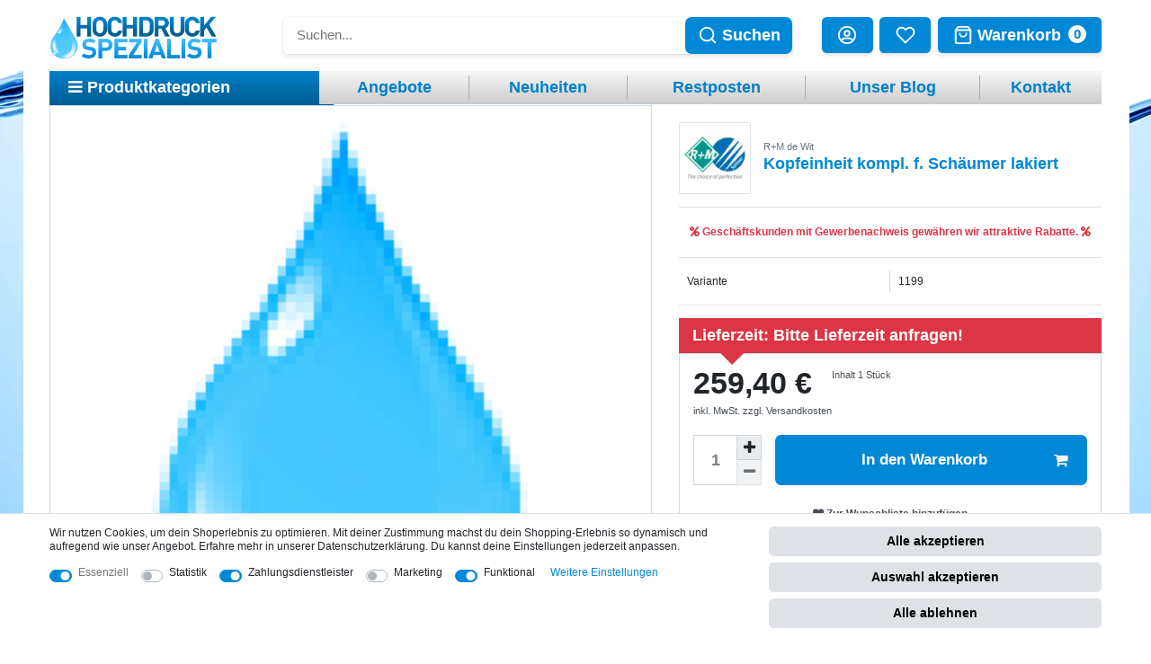

--- FILE ---
content_type: text/html; charset=UTF-8
request_url: https://www.hochdruckspezialist.de/kopfeinheit-kompl-f-schaeumer-lakiert_5813921_1199
body_size: 111602
content:






<!DOCTYPE html>

<html lang="de" data-framework="vue" prefix="og: http://ogp.me/ns#" class="icons-loading">

<head>
                        

    <script type="text/javascript">
    (function() {
        var _availableConsents = {"necessary.consent":[true,[],null],"necessary.consentActiveStatus":[true,["consentActiveStatus","_transaction_ids","cr-freeze"],null],"necessary.externalId":[true,["externalID"],null],"necessary.session":[true,[],null],"necessary.reCaptcha":[true,[],false],"necessary.csrf":[true,["XSRF-TOKEN"],null],"necessary.shopbooster_cookie":[true,["plenty_cache"],null],"tracking.googleanalytics":[false,["\/^_gat_UA-\/","\/^_ga_\/","_ga","_gid","_gat","AMP_TOKEN","__utma","__utmt","__utmb","__utmc","__utmz","__utmv","__utmx","__utmxx","_gaexp","_opt_awcid","_opt_awmid","_opt_awgid","_opt_awkid","_opt_utmc"],false],"tracking.hotjar":[false,["_hjClosedSurveyInvites","_hjDonePolls","_hjMinimizedPolls","_hjShownFeedbackMessage","_hjSessionTooLarge","_hjSessionRejected","_hjSessionResumed","_hjid","_hjRecordingLastActivity","_hjTLDTest","_hjUserAttributesHash","_hjCachedUserAttributes","_hjLocalStorageTest","_hjIncludedInPageviewSample","_hjIncludedInSessionSample","_hjAbsoluteSessionInProgress","_hjFirstSeen","_hjViewportId","_hjRecordingEnabled","\/^_hjSessionUser_\/","\/^_hjIncludedInSessionSample_\/","\/^_hjSession_\/"],false],"tracking.clarity":[false,["_clck","_clsk"],false],"tracking.hdsTawk":[false,["twk_idm_key","\/^twk_uuid_\\S*\/","TawkConnectionTime"],false],"payment.hdsAmaPay":[false,["apay-session-set","ledgerCurrency","language"],false],"payment.paypal-cookies":[false,["X-PP-SILOVER","X-PP-L7","tsrc","paypalplus_session_v2"],true],"marketing.googleads":[false,["_gcl_au","IDE","1P_JAR","AID","ANID","CONSENT","DSID","DV","NID","APISID","HSID","SAPISID","SID","SIDCC","SSID","test_cookie"],false],"marketing.facebookpixel":[false,["_fbp","_fbc","act","c_user","datr","fr","m_pixel_ration","pl","presence","sb","spin","wd","xs"],false],"marketing.bingads":[false,["UET","_uetsid_exp","_uetmsclkid_exp","_uetmsclkid","_uetsid","SRCHHPGUSR","SRCHUSR","MSCC","SRCHUID","_SS","_EDGE_S","SRCHD","MUID","_RwBf","_HPVN","ipv6","_uetvid"],false],"marketing.pinterest":[false,["_pinterest_ct_ua","_pinterest_sess","_pinterest_ct","_pinterest_ct_rt","_epik","_derived_epik","_pin_unauth"],false],"marketing.sendinblue":[false,["sib_cuid","uuid"],false],"marketing.sib_cuid":[false,["sib_cuid","uuid"],false],"marketing.Uptain":[false,["uptain"],false],"convenience.tagmanager":[true,["no-cookies"],true],"convenience.basketNotice":[false,["basketNotice"],true],"convenience.languageDetection":[null,[],null]};
        var _allowedCookies = ["plenty_cache","no-cookies","consentActiveStatus","_transaction_ids","cr-freeze","externalID","XSRF-TOKEN","plenty-shop-cookie","PluginSetPreview","SID_PLENTY_ADMIN_18810","PreviewCookie"] || [];

        window.ConsentManager = (function() {
            var _consents = (function() {
                var _rawCookie = document.cookie.split(";").filter(function (cookie) {
                    return cookie.trim().indexOf("plenty-shop-cookie=") === 0;
                })[0];

                if (!!_rawCookie) {
                    try {
                        _rawCookie = decodeURIComponent(_rawCookie);
                    } catch (e) {
                        document.cookie = "plenty-shop-cookie= ; expires = Thu, 01 Jan 1970 00:00:00 GMT"
                        return null;
                    }

                    try {
                        return JSON.parse(
                            _rawCookie.trim().substr("plenty-shop-cookie=".length)
                        );
                    } catch (e) {
                        return null;
                    }
                }
                return null;
            })();

            Object.keys(_consents || {}).forEach(function(group) {
                if(typeof _consents[group] === 'object' && _consents[group] !== null)
                {
                    Object.keys(_consents[group] || {}).forEach(function(key) {
                        var groupKey = group + "." + key;
                        if(_consents[group][key] && _availableConsents[groupKey] && _availableConsents[groupKey][1].length) {
                            Array.prototype.push.apply(_allowedCookies, _availableConsents[groupKey][1]);
                        }
                    });
                }
            });

            if(!_consents) {
                Object.keys(_availableConsents || {})
                    .forEach(function(groupKey) {
                        if(_availableConsents[groupKey] && ( _availableConsents[groupKey][0] || _availableConsents[groupKey][2] )) {
                            Array.prototype.push.apply(_allowedCookies, _availableConsents[groupKey][1]);
                        }
                    });
            }

            var _setResponse = function(key, response) {
                _consents = _consents || {};
                if(typeof key === "object" && typeof response === "undefined") {
                    _consents = key;
                    document.dispatchEvent(new CustomEvent("consent-change", {
                        detail: {key: null, value: null, data: key}
                    }));
                    _enableScriptsOnConsent();
                } else {
                    var groupKey = key.split(".")[0];
                    var consentKey = key.split(".")[1];
                    _consents[groupKey] = _consents[groupKey] || {};
                    if(consentKey === "*") {
                        Object.keys(_availableConsents).forEach(function(aKey) {
                            if(aKey.split(".")[0] === groupKey) {
                                _consents[groupKey][aKey.split(".")[1]] = response;
                            }
                        });
                    } else {
                        _consents[groupKey][consentKey] = response;
                    }
                    document.dispatchEvent(new CustomEvent("consent-change", {
                        detail: {key: key, value: response, data: _consents}
                    }));
                    _enableScriptsOnConsent();
                }
                if(!_consents.hasOwnProperty('_id')) {
                    _consents['_id'] = "f0bc3812151f436f3f6c693e44ffcf697aa1b8d3";
                }

                Object.keys(_availableConsents).forEach(function(key) {
                    if((_availableConsents[key][1] || []).length > 0) {
                        if(_isConsented(key)) {
                            _availableConsents[key][1].forEach(function(cookie) {
                                if(_allowedCookies.indexOf(cookie) < 0) _allowedCookies.push(cookie);
                            });
                        } else {
                            _allowedCookies = _allowedCookies.filter(function(cookie) {
                                return _availableConsents[key][1].indexOf(cookie) < 0;
                            });
                        }
                    }
                });

                document.cookie = "plenty-shop-cookie=" + JSON.stringify(_consents) + "; path=/; expires=" + _expireDate() + "; secure";
            };
            var _hasResponse = function() {
                return _consents !== null;
            };

            var _expireDate = function() {
                var expireSeconds = 0;
                                    expireSeconds = 8640000;
                                const date = new Date();
                date.setSeconds(date.getSeconds() + expireSeconds);
                const offset = date.getTimezoneOffset() / 60;
                date.setHours(date.getHours() - offset)
                return date.toUTCString();
            }
            var _isConsented = function(key) {
                var groupKey = key.split(".")[0];
                var consentKey = key.split(".")[1];

                if (consentKey === "*") {
                    return Object.keys(_availableConsents).some(function (aKey) {
                        var aGroupKey = aKey.split(".")[0];
                        return aGroupKey === groupKey && _isConsented(aKey);
                    });
                } else {
                    if(!_hasResponse()) {
                        return _availableConsents[key][0] || _availableConsents[key][2];
                    }

                    if(_consents.hasOwnProperty(groupKey) && _consents[groupKey].hasOwnProperty(consentKey))
                    {
                        return !!_consents[groupKey][consentKey];
                    }
                    else {
                        if(!!_availableConsents[key])
                        {
                            return _availableConsents[key][0];
                        }

                        console.warn("Cookie has been blocked due to not being registered: " + key);
                        return false;
                    }
                }
            };
            var _getConsents = function() {
                var _result = {};
                Object.keys(_availableConsents).forEach(function(key) {
                    var groupKey = key.split(".")[0];
                    var consentKey = key.split(".")[1];
                    _result[groupKey] = _result[groupKey] || {};
                    if(consentKey !== "*") {
                        _result[groupKey][consentKey] = _isConsented(key);
                    }
                });
                return _result;
            };
            var _isNecessary = function(key) {
                return _availableConsents.hasOwnProperty(key) && _availableConsents[key][0];
            };
            var _enableScriptsOnConsent = function() {
                var elementsToEnable = document.querySelectorAll("script[data-cookie-consent]");
                Array.prototype.slice.call(elementsToEnable).forEach(function(el) {
                    if(el.dataset && el.dataset.cookieConsent && _isConsented(el.dataset.cookieConsent) && el.type !== "application/javascript") {
                        var newScript = document.createElement("script");
                        if(el.src) {
                            newScript.src = el.src;
                        } else {
                            newScript.textContent = el.textContent;
                        }
                        el.parentNode.replaceChild(newScript, el);
                    }
                });
            };
            window.addEventListener("load", _enableScriptsOnConsent);
                        // Cookie proxy
            (function() {
                var _data = {};
                var _splitCookieString = function(cookiesString) {

                    var _allCookies = cookiesString.split(";");
                    var regex = /[^=]+=[^;]*;?((?:expires|path|domain)=[^;]*;)*/gm;
                    var cookies = [];

                    _allCookies.forEach(function(cookie){
                        if(cookie.trim().indexOf("plenty-shop-cookie=") === 0) {
                            var cookieString = decodeURIComponent(cookiesString);
                            var match;
                            while((match = regex.exec(cookieString)) !== null) {
                                if(match.index === match.lastIndex) {
                                    regex.lastIndex++;
                                }
                                cookies.push(match[0]);
                            }
                        } else if(cookie.length) {
                            cookies.push(cookie);
                        }
                    });

                    return cookies;

                };
                var _parseCookies = function (cookiesString) {
                    return _splitCookieString(cookiesString).map(function(cookieString) {
                        return _parseCookie(cookieString);
                    });
                };
                var _parseCookie = function(cookieString) {
                    var cookie = {
                        name: null,
                        value: null,
                        params: {}
                    };
                    var match = /^([^=]+)=([^;]*);*((?:[^;]*;?)*)$/.exec(cookieString.trim());
                    if(match && match[1]) {
                        cookie.name = match[1];
                        cookie.value = match[2];

                        (match[3] || "").split(";").map(function(param) {
                            return /^([^=]+)=([^;]*);?$/.exec(param.trim());
                        }).filter(function(param) {
                            return !!param;
                        }).forEach(function(param) {
                            cookie.params[param[1]] = param[2];
                        });

                        if(cookie.params && !cookie.params.path) {
                            cookie.params.path = "/";
                        }
                    }

                    return cookie;
                };
                var _isAllowed = function(cookieName) {
                    return _allowedCookies.some(function(allowedCookie) {
                        var match = /^\/(.*)\/([gmiy]*)$/.exec(allowedCookie);
                        return (match && match[1] && (new RegExp(match[1], match[2])).test(cookieName))
                            || allowedCookie === cookieName;
                    });
                };
                var _set = function(cookieString) {
                    var cookie = _parseCookie(cookieString);
                                                                    var domainParts = (window.location.host || window.location.hostname).split(".");
                        if(domainParts[0] === "www") {
                            domainParts.shift();
                            cookie.domain = "." + domainParts.join(".");
                        } else {
                            cookie.domain = (window.location.host || window.location.hostname);
                        }
                                        if(cookie && cookie.name) {
                        if(_isAllowed(cookie.name)) {
                            var cookieValue = cookie.value || "";
                            _data[cookie.name] = cookieValue + Object.keys(cookie.params || {}).map(function(paramKey) {
                                                            var date = new Date(_expireDate());
                                if(paramKey === "expires" && (new Date(cookie.params[paramKey]).getTime()) > date.getTime()) {
                                    return "; expires=" + _expireDate();
                                }
                                                            return "; " + paramKey.trim() + "=" + cookie.params[paramKey].trim();
                            }).join("");
                        } else {
                            _data[cookie.name] = null;
                            console.warn("Cookie has been blocked due to privacy settings: " + cookie.name);
                        }
                        _update();
                    }
                };
                var _get = function() {
                    return Object.keys(_data).filter(function (key) {
                        return !!_data[key];
                    }).map(function (key) {
                        return key + "=" + (_data[key].split(";")[0]);
                    }).join("; ");
                };
                var _update = function() {
                    delete document.cookie;
                    var cookies = _parseCookies(document.cookie);
                    Object.keys(_data).forEach(function(key) {
                        if(!_data[key]) {
                            // unset cookie
                            var domains = (window.location.host || window.location.hostname).split(".");
                            while(domains.length > 1) {
                                document.cookie = key + "=; path=/; expires=Thu, 01 Jan 1970 00:00:01 GMT; domain="+domains.join(".");
                                document.cookie = key + "=; path=/; expires=Thu, 01 Jan 1970 00:00:01 GMT; domain=."+domains.join(".");
                                domains.shift();
                            }
                            document.cookie = key + "=; path=/; expires=Thu, 01 Jan 1970 00:00:01 GMT;";
                            delete _data[key];
                        } else {
                            var existingCookie = cookies.find(function(cookie) { return cookie.name === key; });
                            var parsedData = _parseCookie(key + "=" + _data[key]);
                            if(!existingCookie || existingCookie.value !== parsedData.value) {
                                document.cookie = key + "=" + _data[key];
                            } else {
                                // console.log('No changes to cookie: ' + key);
                            }
                        }
                    });

                    if(!document.__defineGetter__) {
                        Object.defineProperty(document, 'cookie', {
                            get: _get,
                            set: _set
                        });
                    } else {
                        document.__defineGetter__('cookie', _get);
                        document.__defineSetter__('cookie', _set);
                    }
                };

                _splitCookieString(document.cookie).forEach(function(cookie)
                {
                    _set(cookie);
                });

                _update();
            })();
            
            return {
                setResponse: _setResponse,
                hasResponse: _hasResponse,
                isConsented: _isConsented,
                getConsents: _getConsents,
                isNecessary: _isNecessary
            };
        })();
    })();
</script>


    
<meta charset="utf-8">
<meta http-equiv="X-UA-Compatible" content="IE=edge">
<meta name="viewport" content="width=device-width, initial-scale=1">
<meta name="generator" content="plentymarkets" />
<meta name="format-detection" content="telephone=no"> 
<link rel="icon" type="image/x-icon" href="/favicon.ico">



    <link rel="canonical" href="https://www.hochdruckspezialist.de/kopfeinheit-kompl-f-schaeumer-lakiert_5813921">

<style data-font="Custom-Font">
    
                
        .icons-loading .fa { visibility: hidden !important; }
</style>

<link rel="preload" href="https://cdn02.plentymarkets.com/cxrf5j7nrw5q/plugin/100/ceres/css/ceres-icons.css" as="style" onload="this.onload=null;this.rel='stylesheet';">
<noscript><link rel="stylesheet" href="https://cdn02.plentymarkets.com/cxrf5j7nrw5q/plugin/100/ceres/css/ceres-icons.css"></noscript>


<link rel="preload" as="style" href="https://cdn02.plentymarkets.com/cxrf5j7nrw5q/plugin/100/ceres/css/ceres-base.css?v=ac68b3f53d99d58cdd982d21cc00badaa5d3ccea">
    <link rel="stylesheet" href="https://cdn02.plentymarkets.com/cxrf5j7nrw5q/plugin/100/ceres/css/ceres-base.css?v=ac68b3f53d99d58cdd982d21cc00badaa5d3ccea">


<script type="application/javascript">
    /*! loadCSS. [c]2017 Filament Group, Inc. MIT License */
    /* This file is meant as a standalone workflow for
    - testing support for link[rel=preload]
    - enabling async CSS loading in browsers that do not support rel=preload
    - applying rel preload css once loaded, whether supported or not.
    */
    (function( w ){
        "use strict";
        // rel=preload support test
        if( !w.loadCSS ){
            w.loadCSS = function(){};
        }
        // define on the loadCSS obj
        var rp = loadCSS.relpreload = {};
        // rel=preload feature support test
        // runs once and returns a function for compat purposes
        rp.support = (function(){
            var ret;
            try {
                ret = w.document.createElement( "link" ).relList.supports( "preload" );
            } catch (e) {
                ret = false;
            }
            return function(){
                return ret;
            };
        })();

        // if preload isn't supported, get an asynchronous load by using a non-matching media attribute
        // then change that media back to its intended value on load
        rp.bindMediaToggle = function( link ){
            // remember existing media attr for ultimate state, or default to 'all'
            var finalMedia = link.media || "all";

            function enableStylesheet(){
                // unbind listeners
                if( link.addEventListener ){
                    link.removeEventListener( "load", enableStylesheet );
                } else if( link.attachEvent ){
                    link.detachEvent( "onload", enableStylesheet );
                }
                link.setAttribute( "onload", null );
                link.media = finalMedia;
            }

            // bind load handlers to enable media
            if( link.addEventListener ){
                link.addEventListener( "load", enableStylesheet );
            } else if( link.attachEvent ){
                link.attachEvent( "onload", enableStylesheet );
            }

            // Set rel and non-applicable media type to start an async request
            // note: timeout allows this to happen async to let rendering continue in IE
            setTimeout(function(){
                link.rel = "stylesheet";
                link.media = "only x";
            });
            // also enable media after 3 seconds,
            // which will catch very old browsers (android 2.x, old firefox) that don't support onload on link
            setTimeout( enableStylesheet, 3000 );
        };

        // loop through link elements in DOM
        rp.poly = function(){
            // double check this to prevent external calls from running
            if( rp.support() ){
                return;
            }
            var links = w.document.getElementsByTagName( "link" );
            for( var i = 0; i < links.length; i++ ){
                var link = links[ i ];
                // qualify links to those with rel=preload and as=style attrs
                if( link.rel === "preload" && link.getAttribute( "as" ) === "style" && !link.getAttribute( "data-loadcss" ) ){
                    // prevent rerunning on link
                    link.setAttribute( "data-loadcss", true );
                    // bind listeners to toggle media back
                    rp.bindMediaToggle( link );
                }
            }
        };

        // if unsupported, run the polyfill
        if( !rp.support() ){
            // run once at least
            rp.poly();

            // rerun poly on an interval until onload
            var run = w.setInterval( rp.poly, 500 );
            if( w.addEventListener ){
                w.addEventListener( "load", function(){
                    rp.poly();
                    w.clearInterval( run );
                } );
            } else if( w.attachEvent ){
                w.attachEvent( "onload", function(){
                    rp.poly();
                    w.clearInterval( run );
                } );
            }
        }


        // commonjs
        if( typeof exports !== "undefined" ){
            exports.loadCSS = loadCSS;
        }
        else {
            w.loadCSS = loadCSS;
        }
    }( typeof global !== "undefined" ? global : this ) );

    (function() {
        var checkIconFont = function() {
            if(!document.fonts || document.fonts.check("1em FontAwesome")) {
                document.documentElement.classList.remove('icons-loading');
            }
        };

        if(document.fonts) {
            document.fonts.addEventListener("loadingdone", checkIconFont);
            window.addEventListener("load", checkIconFont);
        }
        checkIconFont();
    })();
</script>

                    

<!-- Extend the existing style with a template -->
            <link rel="preload" href="https://cdn02.plentymarkets.com/cxrf5j7nrw5q/plugin/100/blog/css/blog_entrypoint.css?v=211" as="style">
<link rel="stylesheet" href="https://cdn02.plentymarkets.com/cxrf5j7nrw5q/plugin/100/blog/css/blog_entrypoint.css?v=211" media="print" onload="this.media='all'">


                            <link rel="preload" as="style" href="https://cdn02.plentymarkets.com/cxrf5j7nrw5q/plugin/100/hdstheme/css/main.min.css">
<link rel="stylesheet" href="https://cdn02.plentymarkets.com/cxrf5j7nrw5q/plugin/100/hdstheme/css/main.min.css"> 
<link rel="preconnect" href="https://apps.shopauskunft.de">
<link rel="preconnect" href="https://business.shopauskunft.de">
<link rel="preconnect" href="https://s3-eu-central-1.amazonaws.com">
                    
    

<script>

    
    function setCookie(name,value,days) {
        var expires = "";
        if (days) {
            var date = new Date();
            date.setTime(date.getTime() + (days*24*60*60*1000));
            expires = "; expires=" + date.toUTCString();
        }
        document.cookie = name + "=" + (value || "")  + expires + "; path=/";
    }
    function getCookie(name) {
        var nameEQ = name + "=";
        var ca = document.cookie.split(';');
        for (var i = 0; i < ca.length; i++) {
            var c = ca[i];
            while (c.charAt(0) == ' ') c = c.substring(1, c.length);
            if (c.indexOf(nameEQ) == 0) return c.substring(nameEQ.length, c.length);
        }
        return null;
    }

    if (getCookie("externalID") == null) {
        setCookie("externalID",  '69141fb354d42' + Math.random(), 100);
    }

    let consentActiveStatus = [{"googleanalytics":"false","googleads":"false","facebookpixel":"true","bingads":"true","pinterest":"true","adcell":"false","econda":"false","channelpilot":"false","sendinblue":"true","hotjar":"true","moebelde":"false","intelligentreach":"false","clarity":"true","awin":"false","belboon":"false"}];
    setCookie("consentActiveStatus",JSON.stringify(consentActiveStatus),100);

    function normalizeString(a) {
        return a.replace(/[^\w\s]/gi, '');
    }

    function convertAttributesToText(attributes){
        var variantText = '';

        if(attributes.length){
            for(let i = 0; i < attributes.length ; i++){
                variantText+= attributes[i]["value"]["names"]["name"];
                if(i !== (attributes.length-1)){
                    variantText+= ", ";
                }
            }
        }
        return variantText;
    }

    function sendProductListClick(position, products) {
        var payload = {
            'ecommerce': {
                'currencyCode': '',
                'click': {
                    'actionField': {'list': ''},
                    'products': new Array(products[position])
                }
            },
            'ga4Event': 'select_item',
            'nonInteractionHit': false,
            'event': 'ecommerceEvent',
            'eventCategory': 'E-Commerce',
            'eventAction': 'Produktklick',
            'eventLabel': '',
            'eventValue': undefined
        };
        dataLayer.push(payload);    }

    function capiCall(payload){
                var xhr = new XMLHttpRequest();
        xhr.open("POST", "/rest/gtm/capi", true);
        xhr.setRequestHeader('Content-Type', 'application/json');
        xhr.send(JSON.stringify(payload));
            }

    window.dataLayer = window.dataLayer || [];
    function gtag() { window.dataLayer.push(arguments);}
    let plentyShopCookie = getCookie("plenty-shop-cookie");
    plentyShopCookie = (typeof plentyShopCookie === "undefined") ? '' : JSON.parse(decodeURIComponent(plentyShopCookie));
    

    
        if(plentyShopCookie) {
            let hasConsentedToMicrosoftAds = false;
            let microsoftConsentObject = {};

                        hasConsentedToMicrosoftAds = plentyShopCookie
        .marketing.
            bingads;
            
            if (hasConsentedToMicrosoftAds) {
                microsoftConsentObject = {
                    ad_storage: 'granted'
                };

                window.uetq = window.uetq || [];
                window.uetq.push('consent', 'default', microsoftConsentObject);
            }
        }
    
                    let ad_storage =  'denied';
        let ad_user_data = 'denied';
        let ad_personalization = 'denied';
        let analytics_storage = 'denied';

        if(plentyShopCookie){
            ad_storage=  plentyShopCookie.marketing.googleads ? 'granted' : 'denied';
            ad_user_data=  plentyShopCookie.marketing.googleads ? 'granted' : 'denied';
            ad_personalization=  plentyShopCookie.marketing.googleads ? 'granted' : 'denied';
            analytics_storage=  plentyShopCookie.marketing.googleads ? 'granted' : 'denied';
                    }

        let consentObject = {
            ad_storage: ad_storage,
            ad_user_data: ad_user_data,
            ad_personalization: ad_personalization,
            analytics_storage: analytics_storage
        };

        gtag('consent', 'default', consentObject);
    

    document.addEventListener("consent-change", function (e){

        
        var consentIntervall = setInterval(function(){

            
                let consentObject = {
                    ad_storage: e.detail.data.marketing.googleads ? 'granted' : 'denied',
                    ad_user_data: e.detail.data.marketing.googleads ? 'granted' : 'denied',
                    ad_personalization: e.detail.data.marketing.googleads ? 'granted' : 'denied',
                    analytics_storage: e.detail.data.marketing.googleads ? 'granted' : 'denied'
                };

                gtag('consent', 'update', consentObject );

            
            
                let hasConsentedToMicrosoftAds = false;
                let basicMicrosoftConsentObject = {};

                                    hasConsentedToMicrosoftAds = e.detail.data.marketing.bingads;
                
                if (hasConsentedToMicrosoftAds) {
                    basicMicrosoftConsentObject = {
                        ad_storage: 'granted'
                    };

                    window.uetq = window.uetq || [];
                    window.uetq.push('consent', 'update', basicMicrosoftConsentObject);
                }

            
            var payload = {
                'event': 'consentChanged'
            };
            dataLayer.push(payload);
            clearInterval(consentIntervall);
        }, 200);
    });
</script>


            



    
    
                
    
    

    
    
    
    
    

                    

    
<meta name="robots" content="all">
<meta property="og:title" content="Kopfeinheit kompl. f. Schäumer lakiert
         | HD-Spezi"/>
<meta property="og:type" content="article"/>
<meta property="og:url" content="https://www.hochdruckspezialist.de/kopfeinheit-kompl-f-schaeumer-lakiert_5813921_1199"/>
<meta property="og:image" content="https://cdn02.plentymarkets.com/cxrf5j7nrw5q/plugin/100/ceres//layout/callisto/img/placeholder.png"/>
<meta property="thumbnail" content="https://cdn02.plentymarkets.com/cxrf5j7nrw5q/plugin/100/ceres//layout/callisto/img/placeholder.png"/>

<script type="application/ld+json">
            {
                "@context"      : "https://schema.org/",
                "@type"         : "Product",
                "@id"           : "1199",
                "name"          : "Kopfeinheit kompl. f. Schäumer lakiert",
                "category"      : "Sonderartikel",
                "releaseDate"   : "",
                "image"         : "/layout/callisto/img/placeholder.png",
                "identifier"    : "1199",
                "description"   : "",
                "disambiguatingDescription" : "",
                "manufacturer"  : {
                    "@type"         : "Organization",
                    "name"          : "R+M de Wit"
                },
                "brand"         : {
                    "@type"         : "Brand",
                    "name"          : "R+M de Wit"
                },
                "sku"           : "1199",
                "gtin"          : "2001000073313",
                "gtin13"        : "2001000073313",
                "offers": {
                    "@type"         : "Offer",
                    "priceCurrency" : "EUR",
                    "price"         : "259.40",
                    "url"           : "https://www.hochdruckspezialist.de/kopfeinheit-kompl-f-schaeumer-lakiert_5813921_1199",
                    "priceSpecification":[
                                                {
                            "@type": "UnitPriceSpecification",
                            "price": "259.40",
                            "priceCurrency": "EUR",
                            "priceType": "SalePrice",
                            "referenceQuantity": {
                                "@type": "QuantitativeValue",
                                "value": "1",
                                "unitCode": "C62"
                            }
                        }

                    ],
                    "availability"  : "https://schema.org/OutOfStock",
                    "itemCondition" : "https://schema.org/NewCondition"
                },
                "depth": {
                    "@type"         : "QuantitativeValue",
                    "value"         : "0"
                },
                "width": {
                    "@type"         : "QuantitativeValue",
                    "value"         : "0"
                },
                "height": {
                    "@type"         : "QuantitativeValue",
                    "value"         : "0"
                },
                "weight": {
                    "@type"         : "QuantitativeValue",
                    "value"         : "725"
                }
            }
        </script>

<title>Kopfeinheit kompl. f. Schäumer lakiert
         | HD-Spezi</title>

            <link rel="stylesheet" href="https://cdn02.plentymarkets.com/cxrf5j7nrw5q/plugin/100/enderecoaddressautocomplete/css/endereco_address_autocomplete.css">            <link rel="stylesheet" href="https://cdn02.plentymarkets.com/cxrf5j7nrw5q/plugin/100/feedback/css/main.css" media="none" onload="if(media!='all')media='all'">
<noscript><link rel="stylesheet" href="https://cdn02.plentymarkets.com/cxrf5j7nrw5q/plugin/100/feedback/css/main.css"></noscript>


            <script>        let isSignUp = false;        document.addEventListener("onSignUpSuccess", function (e) {                        isSignUp = true;            localStorage.setItem("signupTime", new Date().getTime());        });        document.addEventListener("onSetUserData", function (e) {                        if (e.detail.oldState.user.userData == null && e.detail.newState.user.userData !== null) {                let lastSignUpTime = localStorage.getItem("signupTime");                let timeDiff = new Date().getTime() - lastSignUpTime;                let is24HoursPassed = timeDiff > 24 * 60 * 60 * 1000;                if (isSignUp || is24HoursPassed) {                                        var payload = {                        'event': isSignUp ? 'sign_up' : 'login',                        'user_id': e.detail.newState.user.userData.id,                        'pageType': 'tpl.item'                    };                    dataLayer.push(payload);                                        isSignUp = false;                }            }        });        document.addEventListener("onSetComponent", function (e) {            console.log(e.detail);            if(e.detail.payload.component === "basket-preview"){                var payload = {                    'event': 'funnel_event',                    'action': 'OPEN_BASKET_PREVIEW',                };                dataLayer.push(payload);                            }        });        document.addEventListener("onSetCouponCode", function (e) {            console.log(e.detail);            if(e.detail.payload !== null){                var payload = {                    'event': 'funnel_event',                    'action': 'COUPON_CODE_ADDED',                    'couponCode': e.detail.payload                };                dataLayer.push(payload);                            }        });                var payload ={            'event': 'facebookEvent',            'event_id': '69141fb3571bd' + Math.random(),            'facebookEventName': 'PageView'        };        dataLayer.push(payload);        capiCall(payload);                document.addEventListener("onAddWishListId", function (e) {            var payload = {                'event': 'AddToWishlist',                'event_id': '69141fb3571bd' + Math.random(),                'ga4Event': 'add_to_wishlist',                'content_name': 'Artikeldetailseite',                'content_category': '',                'content_type': 'product',                'content_ids': e.detail.payload,                'contents': '',                'currency': 'EUR',                'value': '0.01'            };            dataLayer.push(payload);                            capiCall(payload);                    });        document.addEventListener("onSetWishListItems", function (e) {            console.log(e.detail.payload);            if (typeof e.detail.payload !== 'undefined') {                var products = [];                var idList = [];                var contents = [];                e.detail.payload.forEach(function (item, index) {                    products.push({                        id: item.data.item.id + '',                        name: item.data.texts.name1,                        price: item.data.prices.default.price.value + '',                        brand: item.data.item.manufacturer.externalName,                        category: 'Sonderartikel',                        variant: convertAttributesToText(item.data.attributes),                        position: index,                        list: 'Wunschliste'                    });                    contents.push({                        id: item.data.item.id,                        quantity: 1,                        item_price: item.data.prices.default.price.value                    });                    idList.push(item.id);                });                var payload = {                    'ecommerce': {                        'currencyCode': 'EUR',                        'impressions': products                    },                    'google_tag_params': {                        'ecomm_prodid': idList,                        'ecomm_pagetype': 'other',                        'ecomm_category': 'Wunschliste',                    },                    'content_ids': idList,                    'content_name': 'Wunschliste',                    'content_type': 'product',                    'contents': contents,                    'currency': 'EUR',                    'value': '0.01',                    'event': 'ecommerceEvent',                    'event_id': '69141fb3571bd' + Math.random(),                    'ga4Event': 'view_item_list',                    'eventCategory': 'E-Commerce',                    'eventAction': 'Produktimpression',                    'eventLabel': 'Artikeldetailseite',                    'eventValue': undefined                };                dataLayer.push(payload);                capiCall(payload);            }        });        document.addEventListener("onContactFormSend", function (e) {            var payload ={                'event': 'facebookEvent',                'event_id': '69141fb3571bd' + Math.random(),                'facebookEventName': 'Contact',                'currency': 'EUR',                'value': '0.01'            };            dataLayer.push(payload);            capiCall(payload);        });        document.addEventListener("onSetVariationOrderProperty", function (e) {            var payload = {                'event': 'facebookEvent',                'facebookEventName': 'CustomizeProduct',                'event_id': '69141fb3571bd' + Math.random(),                'currency': 'EUR',                'value': '0.01'            };            dataLayer.push(payload);            capiCall(payload);        });        document.addEventListener("onAddBasketItem", function (e) {                        var payload = {                'ecommerce': {                    'currencyCode': 'EUR',                    'add': {                        'actionField':                            {'list': 'Artikeldetailseite'},                        'products': [{                            'id': e.detail.payload[0].variationId + '',                            'quantity': e.detail.payload[0].quantity,                            'price': e.detail.payload[0].price+'',                            'variant': convertAttributesToText(e.detail.payload[0].variation.data.attributes),                            'name': e.detail.payload[0].variation.data.texts.name1,                            'brand': e.detail.payload[0].variation.data.item.manufacturer.externalName,                            'category': 'Sonderartikel'                                                    }]                    }                },                'content_name': 'Artikeldetailseite',                'content_type': 'product',                'content_ids': e.detail.payload[0].variationId,                'contents': [{                    'id': e.detail.payload[0].variationId,                    'quantity': e.detail.payload[0].quantity,                    'item_price': e.detail.payload[0].price                }],                'currency': 'EUR',                'value': '0.01',                'addCartValue':e.detail.payload[0].price+'',                'addCartQty': e.detail.payload[0].quantity,                'addCartId':e.detail.payload[0].variationId + '',                'addCartVariant': convertAttributesToText(e.detail.payload[0].variation.data.attributes),                'addCartName': e.detail.payload[0].variation.data.texts.name1,                'addCartBrand': e.detail.payload[0].variation.data.item.manufacturer.externalName,                'addCartCategory': 'Sonderartikel',                'addCartImage': e.detail.payload[0].variation.data.images.all[0].url,                'addCartItemLink': "https://www.hochdruckspezialist.de/a-" + e.detail.payload[0].variation.data.item.id,                'nonInteractionHit': false,                'event': 'ecommerceEvent',                'event_id': '69141fb3571bd' + Math.random(),                'ga4Event': 'add_to_cart',                'eventCategory': 'E-Commerce',                'eventAction': 'addToCart',                'eventLabel': undefined,                'eventValue': undefined            };            dataLayer.push(payload);            capiCall(payload);        }, false);        document.addEventListener("onRemoveBasketItem", function (e) {            changeQty('remove', e);        });        document.addEventListener("onUpdateBasketItemQuantity",function (e) {            function isCurrentItem(item) {                return item.id == e.detail.payload.id;            }            currentBasketItem = e.detail.oldState.basket.items.find(isCurrentItem);            var origQty = currentBasketItem.quantity;            var newQty = e.detail.payload.quantity;            var qtyDiff = newQty - origQty;            if (qtyDiff > 0) {                changeQty("add", e, qtyDiff);            }            else{                changeQty("remove", e, qtyDiff *= -1);            }        });        document.addEventListener("onUpdateBasketItem", function (e) {            function isCurrentItem(item) {                return item.id == e.detail.payload.id;            }            currentBasketItem = e.detail.oldState.basket.items.find(isCurrentItem);            var origQty = currentBasketItem.quantity;            var newQty = e.detail.payload.quantity;            var qtyDiff = newQty - origQty;            if (qtyDiff > 0) {                changeQty("add", e, qtyDiff);            }        });        function changeQty(action, e, qty = e.detail.quantity) {            var currentBasketItem;            if (e.type === "onRemoveBasketItem") {                function isCurrentItem(item) {                    return item.id == e.detail.payload;                }                currentBasketItem = e.detail.oldState.basket.items.find(isCurrentItem);                qty = currentBasketItem.quantity;            } else {                function isCurrentItem(item) {                    return item.variationId == e.detail.payload.variationId;                }                currentBasketItem = e.detail.newState.basket.items.find(isCurrentItem);            }                        var payload = {                'ecommerce': {                    'currencyCode': 'EUR',                    [action]: {                        'products': [{                            'name': currentBasketItem.variation.data.texts.name1,                            'id': currentBasketItem.variationId + '',                            'price': currentBasketItem.price + '',                            'variant': convertAttributesToText(currentBasketItem.variation.data.attributes),                            'brand': currentBasketItem.variation.data.item.manufacturer.externalName,                            'category': 'Sonderartikel',                            'quantity': qty                                                      }]                    }                },                'content_name': 'Warenkorbvorschau',                'content_type': 'product',                'content_ids': currentBasketItem.variationId,                'contents': [{                    'id': currentBasketItem.variationId,                    'quantity': qty,                    'item_price': currentBasketItem.price                }],                'currency': 'EUR',                'value': '0.01',                'addCartValue':currentBasketItem.price+'',                'addCartQty': currentBasketItem.quantity,                'addCartId':currentBasketItem.variationId + '',                'addCartVariant': convertAttributesToText(currentBasketItem.variation.data.attributes),                'addCartName': currentBasketItem.variation.data.texts.name1,                'addCartBrand': currentBasketItem.variation.data.item.manufacturer.externalName,                'addCartCategory': 'Sonderartikel',                'addCartImage':  currentBasketItem.variation.data.images.all[0].url,                'addCartItemLink': "https://www.hochdruckspezialist.de/a-" +  currentBasketItem.variation.data.item.id,                'nonInteractionHit': false,                'event': 'ecommerceEvent',                'event_id': '69141fb3571bd' + Math.random(),                'eventCategory': 'E-Commerce',                'ga4Event' : action + (action === 'add' ? '_to': '_from') + '_cart',                'eventAction': action + 'FromCart',                'eventLabel': undefined,                'eventValue': undefined            };            dataLayer.push(payload);            if(action === "add"){                capiCall(payload);            }        }    </script><script>    var payload ={        'ecommerce': {            'currencyCode': 'EUR',            'detail': {                                'products': [{                    'id': '1199',                    'name': 'Kopfeinheit\u0020kompl.\u0020f.\u0020Sch\u00E4umer\u0020lakiert',                    'price': '259.4',                    'brand': 'R\u002BM\u0020de\u0020Wit',                    'category': 'Sonderartikel',                    'variant': ''                }]            }        },        'google_tag_params': {            'ecomm_prodid': '1199',            'ecomm_pagetype': 'product',            'ecomm_totalvalue': '259.4',            'ecomm_category': 'Sonderartikel'        },        'content_ids': 1199,        'content_name': 'Kopfeinheit\u0020kompl.\u0020f.\u0020Sch\u00E4umer\u0020lakiert',        'content_type': 'product',        'contents': [{            'id': '1199',            'quantity': 1,            'item_price': 259.4        }],        'currency': 'EUR',        'categoryId': 2998,        'value': '0.01',        'event': 'ecommerceEvent',        'event_id': '69141fb3571bd' + Math.random(),        'ga4Event' : 'view_item',        'eventCategory': 'E-Commerce',        'eventAction': 'Produktdetailseite',        'eventLabel': undefined,        'eventValue': undefined    };    dataLayer.push(payload);    capiCall(payload);        document.addEventListener("onVariationChanged", function (e) {            var payload = {                'event': 'facebookEvent',                'facebookEventName': 'CustomizeProduct',                'event_id': '69141fb3571bd' + Math.random(),                'currency': 'EUR',                'value': '0.01'            };            dataLayer.push(payload);            capiCall(payload);        var payload = {            'ecommerce': {                'currencyCode': 'EUR',                'detail': {                    'products': [{                        'id': e.detail.documents[0].id + '',                        'name': e.detail.documents[0].data.texts.name1,                        'price': e.detail.documents[0].data.prices.default.price.value + '',                        'brand': e.detail.documents[0].data.item.manufacturer.externalName + '',                        'category': 'Sonderartikel',                        'variant': convertAttributesToText(e.detail.documents[0].data.attributes)                    }]                }            },            'google_tag_params': {                'ecomm_prodid': e.detail.documents[0].id,                'ecomm_pagetype': 'product',                'ecomm_totalvalue': e.detail.documents[0].data.prices.default.price.value,                'ecomm_category': 'Sonderartikel'            },            'content_ids': e.detail.documents[0].id,            'content_name': e.detail.documents[0].data.texts.name1,            'content_type': 'product',            'currency': 'EUR',            'value': '0.01',            'event': 'ecommerceEvent',            'event_id': '69141fb3571bd' + Math.random(),            'ga4Event' : 'view_item',            'nonInteractionHit': false,            'eventCategory': 'E-Commerce',            'eventAction': 'Produktdetailseite',            'eventLabel': undefined,            'eventValue': undefined        };        dataLayer.push(payload);        capiCall(payload);    }, false);</script><!-- Google Tag Manager --><script type="text/plain" data-cookie-consent="convenience.tagmanager">        (function (w, d, s, l, i) {            w[l] = w[l] || [];            w[l].push({                'gtm.start':                    new Date().getTime(), event: 'gtm.js'            });            var f = d.getElementsByTagName(s)[0],                j = d.createElement(s), dl = l != 'dataLayer' ? '&l=' + l : '';            j.async = true;            j.src =                'https://www.googletagmanager.com/gtm.js?id=' + i + dl;            f.parentNode.insertBefore(j, f);        })(window, document, 'script', 'dataLayer', 'GTM-NLSXDMN');</script><!-- End Google Tag Manager -->
                                    <style>
    #paypal_loading_screen {
        display: none;
        position: fixed;
        z-index: 2147483640;
        top: 0;
        left: 0;
        width: 100%;
        height: 100%;
        overflow: hidden;

        transform: translate3d(0, 0, 0);

        background-color: black;
        background-color: rgba(0, 0, 0, 0.8);
        background: radial-gradient(ellipse closest-corner, rgba(0,0,0,0.6) 1%, rgba(0,0,0,0.8) 100%);

        color: #fff;
    }

    #paypal_loading_screen .paypal-checkout-modal {
        font-family: "HelveticaNeue", "HelveticaNeue-Light", "Helvetica Neue Light", helvetica, arial, sans-serif;
        font-size: 14px;
        text-align: center;

        box-sizing: border-box;
        max-width: 350px;
        top: 50%;
        left: 50%;
        position: absolute;
        transform: translateX(-50%) translateY(-50%);
        cursor: pointer;
        text-align: center;
    }

    #paypal_loading_screen.paypal-overlay-loading .paypal-checkout-message, #paypal_loading_screen.paypal-overlay-loading .paypal-checkout-continue {
        display: none;
    }

    .paypal-checkout-loader {
        display: none;
    }

    #paypal_loading_screen.paypal-overlay-loading .paypal-checkout-loader {
        display: block;
    }

    #paypal_loading_screen .paypal-checkout-modal .paypal-checkout-logo {
        cursor: pointer;
        margin-bottom: 30px;
        display: inline-block;
    }

    #paypal_loading_screen .paypal-checkout-modal .paypal-checkout-logo img {
        height: 36px;
    }

    #paypal_loading_screen .paypal-checkout-modal .paypal-checkout-logo img.paypal-checkout-logo-pp {
        margin-right: 10px;
    }

    #paypal_loading_screen .paypal-checkout-modal .paypal-checkout-message {
        font-size: 15px;
        line-height: 1.5;
        padding: 10px 0;
    }

    #paypal_loading_screen.paypal-overlay-context-iframe .paypal-checkout-message, #paypal_loading_screen.paypal-overlay-context-iframe .paypal-checkout-continue {
        display: none;
    }

    .paypal-spinner {
        height: 30px;
        width: 30px;
        display: inline-block;
        box-sizing: content-box;
        opacity: 1;
        filter: alpha(opacity=100);
        animation: rotation .7s infinite linear;
        border-left: 8px solid rgba(0, 0, 0, .2);
        border-right: 8px solid rgba(0, 0, 0, .2);
        border-bottom: 8px solid rgba(0, 0, 0, .2);
        border-top: 8px solid #fff;
        border-radius: 100%
    }

    .paypalSmartButtons div {
        margin-left: 10px;
        margin-right: 10px;
    }
</style>            
 

                                    
<script type="x/template" data-component="mobile-navigation">
    <div class="mobile-nav-wrapper">
        <div class="mobile-nav-overlay" @click="closeNavigation()"></div>
        <div class="mobile-navigation" :class="{ 'open': isMobileNavigationOpen }">
            <div v-show="isNavigationInitialized">
                <ul class="breadcrumb d-block px-3 py-0 m-0">
                    <li class="btn-close" @click="closeNavigation()"> schließen</li>

                    <li class="breadcrumb-item" @click="slideTo(null, true)">
                        <a :href="this.$ceres.urls.home"><i class="fa fa-home" aria-hidden="true"></i></a>
                    </li>

                    <li class="breadcrumb-item" v-for="breadcrumb in breadcrumbs"
                        @click="slideTo(breadcrumb.parent, true)">
                        <a :href="breadcrumb.parent.url">${ breadcrumb.name }</a>
                    </li>
                </ul>
                <ul v-menu id="menu-1" class="mainmenu w-100 p-0 m-0 menu-active">
                    <li class="ddown" v-if="dataContainer1.parent"
                        @click="slideTo(dataContainer1.parent && dataContainer1.parent.parent || null, true)">
                    <span class="nav-direction btn-up">
                        <i class="fa fa-chevron-left" aria-hidden="true"></i>
                    </span>
                        <span class="nav-direction d-inline-block text-left">zur Übersicht</span>
                    </li>

                    <li class="ddown" v-if="dataContainer1.parent && dataContainer1.parent.url">
                        <a :href="getCategoryUrl(dataContainer1.parent.url)"><b>Alles in ${
                                dataContainer1.parent.details[0].name }</b></a>
                    </li>

                    <li class="ddown" v-for="category in dataContainer1.categories">
                        <span v-if="category.childCount" @click="slideTo(category)" class="pseudo-link">${ category.details[0].name }</span>
                        <a :href="getCategoryUrl(category.url)" v-else>${ category.details[0].name }</a>
                        <span class="nav-direction" v-if="category.childCount" @click="slideTo(category)">
                        <i class="fa fa-chevron-right" aria-hidden="true"></i>
                    </span>
                    </li>
                    <template v-if="dataContainer1.categories[0]">
                        <li class="ddown"
                            v-for="number in dataContainer1.categories[0].siblingCount - dataContainer1.categories.length">
                            <span class="nav-placeholder m-3" :style="{width: (Math.random() * 20 + 60) + '%'}"></span>
                        </li>
                    </template>
                    <template v-else-if="dataContainer1.parent">
                        <li class="ddown" v-for="number in dataContainer1.parent.childCount">
                            <span class="nav-placeholder m-3" :style="{width: (Math.random() * 20 + 60) + '%'}"></span>
                        </li>
                    </template>
                </ul>

                <ul v-menu id="menu-2" class="mainmenu w-100 p-0 m-0">
                    <li class="ddown" v-if="dataContainer2.parent"
                        @click="slideTo(dataContainer2.parent && dataContainer2.parent.parent || null, true)">
                    <span class="nav-direction btn-up">
                        <i class="fa fa-chevron-left" aria-hidden="true"></i>
                    </span>
                        <span class="nav-direction d-inline-block text-left">zur Übersicht</span>
                    </li>

                    <li class="ddown" v-if="dataContainer2.parent && dataContainer2.parent.url">
                        <a :href="getCategoryUrl(dataContainer2.parent.url)"><b>Alles in ${
                                dataContainer2.parent.details[0].name }</b></a>
                    </li>

                    <li class="ddown" v-for="category in dataContainer2.categories">
                        <span v-if="category.childCount" @click="slideTo(category)" class="pseudo-link">${ category.details[0].name }</span>
                        <a :href="getCategoryUrl(category.url)" v-else>${ category.details[0].name }</a>
                        <span class="nav-direction" v-if="category.childCount" @click="slideTo(category)">
                        <i class="fa fa-chevron-right" aria-hidden="true"></i>
                    </span>
                    </li>
                    <template v-if="dataContainer2.categories[0]">
                        <li class="ddown"
                            v-for="number in dataContainer2.categories[0].siblingCount - dataContainer2.categories.length">
                            <span class="nav-placeholder m-3" :style="{width: (Math.random() * 20 + 60) + '%'}"></span>
                        </li>
                    </template>
                    <template v-else-if="dataContainer2.parent">
                        <li class="ddown" v-for="number in dataContainer2.parent.childCount">
                            <span class="nav-placeholder m-3" :style="{width: (Math.random() * 20 + 60) + '%'}"></span>
                        </li>
                    </template>
                </ul>
            </div>

            <template v-if="!isNavigationInitialized">
                <ul class="breadcrumb">
                    <li class="btn-close" @click="closeNavigation()"></li>

                    <li class="breadcrumb-item">
                        <i class="fa fa-home" aria-hidden="true"></i>
                    </li>
                </ul>

                <loading-animation></loading-animation>
            </template>
        </div>
    </div>
</script>


<style>

    .mobile-nav-wrapper{
        z-index: 99999;
    }

    body.menu-is-visible .mobile-nav-overlay{
        background: rgba(0, 0, 0, 0.25);
        position: fixed;
        left: 0;
        right: 0;
        top: 0;
        bottom: 0;
        z-index: 99998;
    }

    .mobile-navigation{
        background: #fff;
        color: #0088d3;
    }

    .mobile-navigation .breadcrumb li:nth-child(3n+1) {
        display: none;
    }

    .mobile-navigation .breadcrumb li.btn-close{
        display: inline-block;
    }

    .mobile-navigation .mainmenu .btn-up{
        -ms-transform: none;
        transform: none;
        -webkit-transform: none;
    }

    .mobile-navigation .mainmenu li a, .mobile-navigation .mainmenu li .pseudo-link {
        display: inline-block;
        -webkit-box-flex: 1;
        -ms-flex: 1 0 80%;
        flex: 1 0 80%;
        padding: 1rem;
        color: inherit;
    }

    .mobile-navigation .mainmenu li{
        border-bottom: 1px solid  #0088d3;
    }

    .mobile-navigation ul.breadcrumb {
    background: #0088d3;
    }

    .mobile-navigation ul.breadcrumb a, .mobile-navigation ul.breadcrumb li {
        color: #fff;
    }

    .mobile-navigation .breadcrumb-item+.breadcrumb-item::before {
        color: #fff;
        font-weight: bold;
    }

    .mobile-navigation .breadcrumb li:not(:first-of-type) a::before{
        display: none;
    }

    @media(min-width: 576px){
        .mobile-navigation{
            left: auto;
            width: 75%;
        }
    }

    @media(min-width: 768px){
        .mobile-navigation{
            width: 60%;
        }
    }

    .mobile-navigation .breadcrumb {
        white-space: nowrap;
        overflow-x: hidden;
        -o-text-overflow: ellipsis;
        text-overflow: ellipsis;
    }

</style>
                 
                                    
    </head>

<body class="page-singleitem item-5813921 variation-1199 ">

                    

<script>
    if('ontouchstart' in document.documentElement)
    {
        document.body.classList.add("touch");
    }
    else
    {
        document.body.classList.add("no-touch");
    }
</script>

<div id="vue-app" data-server-rendered="true" class="app"><div template="#vue-notifications" class="notification-wrapper"></div> <header id="page-header" class="sticky-top"><div class="container-max"><div class="row flex-row-reverse position-relative"><div id="page-header-parent" data-header-offset class="col-12 header-container"><nav class="navbar header-fw p-0 border-bottom"><div class="container-max py-2"><div class="actions-outer"><div class="brand-wrapper"><a href="/" class="navbar-brand float-left"><img alt="HD-Spezi" src="https://cdn02.plentymarkets.com/cxrf5j7nrw5q/frontend/Logos/hochdruckspezialist_3.png" crossorigin="anonymous" width="188,49" height="48,98" class="img-fluid desktop-logo"> <img alt="HD-Spezi" src="https://cdn02.plentymarkets.com/cxrf5j7nrw5q/frontend/Logos/hochdruckspezialist_3.png" crossorigin="anonymous" width="134,65" height="34,99" class="img-fluid mobile-logo"></a></div> <div class="actions actions-mobile-right search-permanent"><ul id="controlsList" class="action action-menu float-right my-2 mr-3 mr-sm-3 mr-md-0 mr-lg-0 pl-0"><li class="btn btn-primary control-search d-lg-none"><a data-toggle="collapse" href="#searchBox" aria-expanded="false" aria-controls="searchBox" data-testing="searchbox-select" data-parent="#controlsList" aria-label="Suche"><svg xmlns="http://www.w3.org/2000/svg" width="22" height="22" viewbox="0 0 24 24" fill="none" stroke="#ffffff" stroke-width="2" stroke-linecap="round" stroke-linejoin="round" class="position-relative" style="top:-0.05em;"><circle cx="11" cy="11" r="8"></circle> <line x1="21" y1="21" x2="16.65" y2="16.65"></line></svg></a></li> <li class="btn btn-primary"><div class="d-flex"><a href="/konto"><svg xmlns="http://www.w3.org/2000/svg" width="22" height="22" viewbox="0 0 24 24" fill="none" stroke="#ffffff" stroke-width="2" stroke-linecap="round" stroke-linejoin="round" class="position-relative" style="top: -.025em"><path d="M5.52 19c.64-2.2 1.84-3 3.22-3h6.52c1.38 0 2.58.8 3.22 3"></path><circle cx="12" cy="10" r="3"></circle><circle cx="12" cy="12" r="10"></circle></svg></a></div></li> <li class="btn btn-primary"><a href="/konto/wunschliste"><svg xmlns="http://www.w3.org/2000/svg" width="22" height="22" viewbox="0 0 24 24" fill="none" stroke="#ffffff" stroke-width="2" stroke-linecap="round" stroke-linejoin="round" class="position-relative" style="top: -.025em"><path d="M20.84 4.61a5.5 5.5 0 0 0-7.78 0L12 5.67l-1.06-1.06a5.5 5.5 0 0 0-7.78 7.78l1.06 1.06L12 21.23l7.78-7.78 1.06-1.06a5.5 5.5 0 0 0 0-7.78z"></path></svg></a></li> <li class="btn btn-primary hds"><a data-toggle="modal" data-target="#cart" href="#" class="toggle-basket-preview"><svg xmlns="http://www.w3.org/2000/svg" width="22" height="22" viewbox="0 0 24 24" fill="none" stroke="#ffffff" stroke-width="2" stroke-linecap="round" stroke-linejoin="round" class="position-relative" style="top: -.025em"><path d="M6 2L3 6v14c0 1.1.9 2 2 2h14a2 2 0 0 0 2-2V6l-3-4H6zM3.8 6h16.4M16 10a4 4 0 1 1-8 0"></path></svg> <span class="d-none d-sm-none d-md-none d-lg-inline-block">Warenkorb</span> <span class="badge-right float-right">0</span></a></li> <li class="btn btn-secondary d-lg-none"><a href="#"><svg xmlns="http://www.w3.org/2000/svg" xmlns:xlink="http://www.w3.org/1999/xlink" version="1.1" id="Layer_1" x="0px" y="0px" viewbox="0 0 512 512" width="17px" height="17px" xml:space="preserve" style="enable-background:new 0 0 512 512;"><g><g><path d="M491.318,235.318H20.682C9.26,235.318,0,244.577,0,256s9.26,20.682,20.682,20.682h470.636 c11.423,0,20.682-9.259,20.682-20.682C512,244.578,502.741,235.318,491.318,235.318z"></path></g></g> <g><g><path d="M491.318,78.439H20.682C9.26,78.439,0,87.699,0,99.121c0,11.422,9.26,20.682,20.682,20.682h470.636 c11.423,0,20.682-9.26,20.682-20.682C512,87.699,502.741,78.439,491.318,78.439z"></path></g></g> <g><g><path d="M491.318,392.197H20.682C9.26,392.197,0,401.456,0,412.879s9.26,20.682,20.682,20.682h470.636 c11.423,0,20.682-9.259,20.682-20.682S502.741,392.197,491.318,392.197z"></path></g></g> <g></g> <g></g> <g></g> <g></g> <g></g> <g></g> <g></g> <g></g> <g></g> <g></g> <g></g> <g></g> <g></g> <g></g> <g></g></svg></a></li></ul> <div class="action float-right search-desktop d-none d-sm-none d-md-none d-lg-inline-block"><div class="container-max d-block"><div class="position-relative"><div class="d-flex flex-grow-1 position-relative my-2 search-box-shadow-frame"><input type="search" name="search-input" placeholder="Suchen..." value="" class="search-input"> <button type="submit" class="search-submit"><svg xmlns="http://www.w3.org/2000/svg" width="22" height="22" viewBox="0 0 24 24" fill="none" stroke="#ffffff" stroke-width="2" stroke-linecap="round" stroke-linejoin="round" class="position-relative" style="top:-0.05em;"><circle cx="11" cy="11" r="8"></circle><line x1="21" y1="21" x2="16.65" y2="16.65"></line></svg> <span class="d-none d-sm-none d-md-none d-lg-inline-block">Suchen</span></button></div></div> <!----></div></div></div></div></div> <div class="container-max px-0 px-lg-3" style="display: block;"><div class="row1 mx-0 flex-row-reverse position-relative"><div id="searchBox" class="cmp cmp-search-box mobile-search collapse" style="right: 0px; left: 0px; z-index: 1070; width: 100%;"><!----></div></div></div></nav> <div class="main-menu header-fw p-0 d-none d-lg-block"><div class="container-max menu-bar"><div class="row"><div class="col-md-12 col-lg-3 product-cat-outer pr-0"><div class="heading-item-cat top-bar"><i aria-hidden="true" class="fa fa-bars"></i>
          Produktkategorien
        </div> <ul class="expand-menu home-menu cat-menu"><li class="ddown"><a href="/carwash">Carwash</a> <span data-toggle="collapse" href="#navDropdown0" aria-expanded="false" class="d-lg-none nav-direction"><i aria-hidden="true" class="fa fa-caret-down"></i></span> <ul data-level="1" id="navDropdown0" class="collapse"><li><ul class="nav-dropdown-inner"><li class="level1"><a href="/carwash/buersten-einsaetze">Bürsten &amp; Einsätze</a></li> <li class="level2"><a href="/carwash/buersten-einsaetze/sb-waschbuerstenlanzen">SB-Waschbürstenlanzen</a></li> <li class="level2"><a href="/carwash/buersten-einsaetze/schaumbuersten-komplett">Schaumbürsten komplett</a></li> <li class="level2"><a href="/carwash/buersten-einsaetze/vorwerk-easywash">Vorwerk &amp; Easywash</a></li> <li class="level2 bt-more"><a href="/carwash/buersten-einsaetze"> 1 weitere Kategorien</a></li></ul></li> <li><ul class="nav-dropdown-inner"><li class="level1"><a href="/carwash/buerstenbehaelter-lanzenkoecher">Bürstenbehälter &amp; Lanzenköcher</a></li></ul></li> <li><ul class="nav-dropdown-inner"><li class="level1"><a href="/carwash/deckenkreisel">Deckenkreisel</a></li></ul></li> <li><ul class="nav-dropdown-inner"><li class="level1"><a href="/carwash/drehgelenke">Drehgelenke</a></li> <li class="level2"><a href="/carwash/drehgelenke/ersatzteile">Ersatzteile</a></li></ul></li> <li><ul class="nav-dropdown-inner"><li class="level1"><a href="/carwash/drucksprueher-sprayer">Drucksprüher &amp; Sprayer</a></li></ul></li> <li><ul class="nav-dropdown-inner"><li class="level1"><a href="/carwash/duesenschutz-muffen">Düsenschutz &amp; Muffen</a></li></ul></li> <li><ul class="nav-dropdown-inner"><li class="level1"><a href="/carwash/hochdruckschlaeuche">Hochdruckschläuche</a></li> <li class="level2"><a href="/carwash/hochdruckschlaeuche/carwash-comfort">Carwash Comfort</a></li> <li class="level2"><a href="/carwash/hochdruckschlaeuche/standard">Standard</a></li> <li class="level2"><a href="/carwash/hochdruckschlaeuche/beheizt-passend-cleanpark">beheizt, passend CleanPark</a></li></ul></li> <li><ul class="nav-dropdown-inner"><li class="level1"><a href="/carwash/hochdruckspritzduesen">Hochdruckspritzdüsen</a></li></ul></li> <li><ul class="nav-dropdown-inner"><li class="level1"><a href="/carwash/hochdruckspritzpistolen">Hochdruckspritzpistolen</a></li> <li class="level2"><a href="/carwash/hochdruckspritzpistolen/einzeln">Einzeln</a></li> <li class="level2"><a href="/carwash/hochdruckspritzpistolen/schaumlanzen">Schaumlanzen</a></li> <li class="level2"><a href="/carwash/hochdruckspritzpistolen/komplettset">Komplettset</a></li></ul></li> <li><ul class="nav-dropdown-inner"><li class="level1"><a href="/carwash/mess-regelarmaturen">Mess- &amp; Regelarmaturen</a></li> <li class="level2"><a href="/carwash/mess-regelarmaturen/manometer">Manometer</a></li> <li class="level2"><a href="/carwash/mess-regelarmaturen/sicherheitsventile">Sicherheitsventile</a></li> <li class="level2"><a href="/carwash/mess-regelarmaturen/stroemungswaechter">Strömungswächter</a></li> <li class="level2 bt-more"><a href="/carwash/mess-regelarmaturen"> 1 weitere Kategorien</a></li></ul></li> <li><ul class="nav-dropdown-inner"><li class="level1"><a href="/carwash/muenzautomaten-zubehoer">Münzautomaten &amp; Zubehör</a></li> <li class="level2"><a href="/carwash/muenzautomaten-zubehoer/muenzautomaten">Münzautomaten</a></li> <li class="level2"><a href="/carwash/muenzautomaten-zubehoer/muenzpruefer">Münzprüfer</a></li> <li class="level2"><a href="/carwash/muenzautomaten-zubehoer/spritzschutzklappen">Spritzschutzklappen</a></li></ul></li> <li><ul class="nav-dropdown-inner"><li class="level1"><a href="/carwash/sb-geraete">SB-Geräte</a></li></ul></li> <li><ul class="nav-dropdown-inner"><li class="level1"><a href="/carwash/schwenkarme">Schwenkarme</a></li></ul></li> <li><ul class="nav-dropdown-inner"><li class="level1"><a href="/carwash/wasserfilter-zubehoer">Wasserfilter &amp; Zubehör</a></li></ul></li></ul></li> <li class="ddown"><a href="/haus-garten">Haus &amp; Garten</a> <span data-toggle="collapse" href="#navDropdown1" aria-expanded="false" class="d-lg-none nav-direction"><i aria-hidden="true" class="fa fa-caret-down"></i></span> <ul data-level="1" id="navDropdown1" class="collapse"><li><ul class="nav-dropdown-inner"><li class="level1"><a href="/haus-garten/bewaesserung">Bewässerung</a></li> <li class="level2"><a href="/haus-garten/bewaesserung/anschluesse-kupplungen">Anschlüsse &amp; Kupplungen</a></li> <li class="level2"><a href="/haus-garten/bewaesserung/schlauchtuellen">Schlauchtüllen</a></li> <li class="level2"><a href="/haus-garten/bewaesserung/spruehpistolen">Sprühpistolen</a></li></ul></li> <li><ul class="nav-dropdown-inner"><li class="level1"><a href="/haus-garten/buersten-stiele">Bürsten &amp; Stiele</a></li> <li class="level2"><a href="/haus-garten/buersten-stiele/kordelgewinde">Kordelgewinde</a></li> <li class="level2"><a href="/haus-garten/buersten-stiele/vikan">Vikan</a></li> <li class="level2"><a href="/haus-garten/buersten-stiele/vorwerk-easywash">Vorwerk &amp; Easywash</a></li></ul></li> <li><ul class="nav-dropdown-inner"><li class="level1"><a href="/haus-garten/dosierventile">Dosierventile &amp; Pumpen</a></li></ul></li> <li><ul class="nav-dropdown-inner"><li class="level1"><a href="/haus-garten/drucksprueher-sprayer">Drucksprüher &amp; Sprayer</a></li></ul></li> <li><ul class="nav-dropdown-inner"><li class="level1"><a href="/haus-garten/rueckschlagventile">Rückschlagventile</a></li></ul></li> <li><ul class="nav-dropdown-inner"><li class="level1"><a href="/haus-garten/saugfilter">Saugfilter</a></li></ul></li> <li><ul class="nav-dropdown-inner"><li class="level1"><a href="/haus-garten/schaumgeraete">Schaumgeräte</a></li></ul></li> <li><ul class="nav-dropdown-inner"><li class="level1"><a href="/haus-garten/schlaeuche">Schläuche</a></li></ul></li> <li><ul class="nav-dropdown-inner"><li class="level1"><a href="/haus-garten/schlauchhalter">Schlauchhalter</a></li></ul></li> <li><ul class="nav-dropdown-inner"><li class="level1"><a href="/haus-garten/wasserfilter">Wasserfilter</a></li></ul></li></ul></li> <li class="ddown"><a href="/hochdruckreinigen">Hochdruckreinigen</a> <span data-toggle="collapse" href="#navDropdown2" aria-expanded="false" class="d-lg-none nav-direction"><i aria-hidden="true" class="fa fa-caret-down"></i></span> <ul data-level="1" id="navDropdown2" class="collapse"><li><ul class="nav-dropdown-inner"><li class="level1"><a href="/hochdruckreinigen/armaturen">Armaturen</a></li> <li class="level2"><a href="/hochdruckreinigen/armaturen/adapter">Adapter</a></li> <li class="level2"><a href="/hochdruckreinigen/armaturen/handverschraubungen">Handverschraubungen</a></li> <li class="level2"><a href="/hochdruckreinigen/armaturen/kleb-dichtstoffe">Kleb- &amp; Dichtstoffe</a></li> <li class="level2 bt-more"><a href="/hochdruckreinigen/armaturen"> 7 weitere Kategorien</a></li></ul></li> <li><ul class="nav-dropdown-inner"><li class="level1"><a href="/hochdruckreinigen/brennerzubehoer">Brennerzubehör</a></li> <li class="level2"><a href="/hochdruckreinigen/brennerzubehoer/flammenueberwachung">Flammenüberwachung</a></li> <li class="level2"><a href="/hochdruckreinigen/brennerzubehoer/oelduesen">Öldüsen</a></li> <li class="level2"><a href="/hochdruckreinigen/brennerzubehoer/oelfilter-magnetventile">Ölfiter &amp; Magnetventile</a></li> <li class="level2 bt-more"><a href="/hochdruckreinigen/brennerzubehoer"> 2 weitere Kategorien</a></li></ul></li> <li><ul class="nav-dropdown-inner"><li class="level1"><a href="/hochdruckreinigen/drehgelenke">Drehgelenke</a></li> <li class="level2"><a href="/hochdruckreinigen/drehgelenke/gerade-drehgelenke">gerade Drehgelenke</a></li> <li class="level2"><a href="/hochdruckreinigen/drehgelenke/winkeldrehgelenke">Winkeldrehgelenke</a></li> <li class="level2"><a href="/hochdruckreinigen/drehgelenke/ersatzteile">Ersatzteile</a></li></ul></li> <li><ul class="nav-dropdown-inner"><li class="level1"><a href="/hochdruckreinigen/duesen">Düsen</a></li> <li class="level2"><a href="/hochdruckreinigen/duesen/hochdruckspritzduesen">Hochdruckspritzdüsen</a></li> <li class="level2"><a href="/hochdruckreinigen/duesen/rotorduesen">Rotordüsen</a></li></ul></li> <li><ul class="nav-dropdown-inner"><li class="level1"><a href="/hochdruckreinigen/duesenschutz-muffen">Düsenschutz &amp; Muffen</a></li></ul></li> <li><ul class="nav-dropdown-inner"><li class="level1"><a href="/hochdruckreinigen/heizschlangen">Heizschlangen</a></li></ul></li> <li><ul class="nav-dropdown-inner"><li class="level1"><a href="/hochdruckreinigen/hochdruckschlaeuche">Hochdruckschläuche</a></li> <li class="level2"><a href="/hochdruckreinigen/hochdruckschlaeuche/1sn-1st">1SN &amp; 1ST</a></li> <li class="level2"><a href="/hochdruckreinigen/hochdruckschlaeuche/2sn-2sc">2SN &amp; 2SC</a></li> <li class="level2"><a href="/hochdruckreinigen/hochdruckschlaeuche/hobbyschlaeuche">Hobbyschläuche</a></li> <li class="level2 bt-more"><a href="/hochdruckreinigen/hochdruckschlaeuche"> 7 weitere Kategorien</a></li></ul></li> <li><ul class="nav-dropdown-inner"><li class="level1"><a href="/hochdruckreinigen/kanalreinigung">Kanalreinigung</a></li> <li class="level2"><a href="/hochdruckreinigen/kanalreinigung/duesen">Düsen</a></li></ul></li> <li><ul class="nav-dropdown-inner"><li class="level1"><a href="/hochdruckreinigen/lanzen-strahlrohre">Lanzen &amp; Strahlrohre</a></li> <li class="level2"><a href="/hochdruckreinigen/lanzen-strahlrohre/doppellanzen">Doppellanzen</a></li> <li class="level2"><a href="/hochdruckreinigen/lanzen-strahlrohre/lanzen-komplett">Lanzen komplett</a></li> <li class="level2"><a href="/hochdruckreinigen/lanzen-strahlrohre/mit-isolierung">mit Isolierung</a></li> <li class="level2 bt-more"><a href="/hochdruckreinigen/lanzen-strahlrohre"> 8 weitere Kategorien</a></li></ul></li> <li><ul class="nav-dropdown-inner"><li class="level1"><a href="/hochdruckreinigen/mess-regeltechnik">Mess &amp; Regeltechnik</a></li> <li class="level2"><a href="/hochdruckreinigen/mess-regeltechnik/druckschalter">Druckschalter</a></li> <li class="level2"><a href="/hochdruckreinigen/mess-regeltechnik/druckspeicher">Druckspeicher</a></li> <li class="level2"><a href="/hochdruckreinigen/mess-regeltechnik/magnetventile">Magnetventile</a></li> <li class="level2 bt-more"><a href="/hochdruckreinigen/mess-regeltechnik"> 6 weitere Kategorien</a></li></ul></li> <li><ul class="nav-dropdown-inner"><li class="level1"><a href="/hochdruckreinigen/pumpen">Pumpen</a></li> <li class="level2"><a href="/hochdruckreinigen/pumpen/annovi-reverbi">Annovi Reverbi</a></li> <li class="level2"><a href="/hochdruckreinigen/pumpen/bertolini">Bertolini</a></li> <li class="level2"><a href="/hochdruckreinigen/pumpen/cat">Cat</a></li> <li class="level2 bt-more"><a href="/hochdruckreinigen/pumpen"> 4 weitere Kategorien</a></li></ul></li> <li><ul class="nav-dropdown-inner"><li class="level1"><a href="/hochdruckreinigen/reinigungsgeraete">Reinigungsgeräte</a></li> <li class="level2"><a href="/hochdruckreinigen/reinigungsgeraete/behaelterreiniger">Behälterreiniger</a></li> <li class="level2"><a href="/hochdruckreinigen/reinigungsgeraete/flaechenreiniger">Flächenreiniger</a></li> <li class="level2"><a href="/hochdruckreinigen/reinigungsgeraete/schlammsauger">Schlammsauger</a></li></ul></li> <li><ul class="nav-dropdown-inner"><li class="level1"><a href="/hochdruckreinigen/rohrreinigung">Rohrreinigung</a></li> <li class="level2"><a href="/hochdruckreinigen/rohrreinigung/duesen">Düsen</a></li> <li class="level2"><a href="/hochdruckreinigen/rohrreinigung/schlaeuche">Schläuche</a></li></ul></li> <li><ul class="nav-dropdown-inner"><li class="level1"><a href="/hochdruckreinigen/schaumzubehoer">Schaumzubehör</a></li> <li class="level2"><a href="/hochdruckreinigen/schaumzubehoer/schaumduesen">Schaumdüsen</a></li> <li class="level2"><a href="/hochdruckreinigen/schaumzubehoer/schauminjektoren">Schauminjektoren</a></li></ul></li> <li><ul class="nav-dropdown-inner"><li class="level1"><a href="/hochdruckreinigen/schlauchaufroller-halter">Schlauchaufroller &amp; Halter</a></li> <li class="level2"><a href="/hochdruckreinigen/schlauchaufroller-halter/aufroller">Aufroller</a></li></ul></li> <li><ul class="nav-dropdown-inner"><li class="level1"><a href="/hochdruckreinigen/spritzpistolen">Spritzpistolen</a></li> <li class="level2"><a href="/hochdruckreinigen/spritzpistolen/niederdruckpistolen">Niederdruckpistolen</a></li> <li class="level2"><a href="/hochdruckreinigen/spritzpistolen/hochdruckpistolen">Hochdruckpistolen</a></li> <li class="level2"><a href="/hochdruckreinigen/spritzpistolen/dampfpistolen">Dampfpistolen</a></li> <li class="level2 bt-more"><a href="/hochdruckreinigen/spritzpistolen"> 2 weitere Kategorien</a></li></ul></li></ul></li> <li class="ddown"><a href="/reinigungstechnik">Reinigungstechnik</a> <span data-toggle="collapse" href="#navDropdown3" aria-expanded="false" class="d-lg-none nav-direction"><i aria-hidden="true" class="fa fa-caret-down"></i></span> <ul data-level="1" id="navDropdown3" class="collapse"><li><ul class="nav-dropdown-inner"><li class="level1"><a href="/reinigungstechnik/bodenreinigung">Bodenreinigung</a></li> <li class="level2"><a href="/reinigungstechnik/bodenreinigung/abzieher-wasserschieber">Abzieher &amp; Wasserschieber</a></li> <li class="level2"><a href="/reinigungstechnik/bodenreinigung/bodenreinigungssets">Bodenreinigungs-Sets</a></li> <li class="level2"><a href="/reinigungstechnik/bodenreinigung/mopp-wischbezug">Möppe &amp; Wischbezüge</a></li> <li class="level2 bt-more"><a href="/reinigungstechnik/bodenreinigung"> 3 weitere Kategorien</a></li></ul></li> <li><ul class="nav-dropdown-inner"><li class="level1"><a href="/reinigungstechnik/buersten-besen">Bürsten &amp; Besen</a></li></ul></li> <li><ul class="nav-dropdown-inner"><li class="level1"><a href="/reinigungstechnik/eimer-behaelter">Eimer &amp; Behälter</a></li></ul></li> <li><ul class="nav-dropdown-inner"><li class="level1"><a href="/reinigungstechnik/fensterreinigung">Fensterreinigung</a></li> <li class="level2"><a href="/reinigungstechnik/fensterreinigung/fensterwischer-abzieher">Fensterwischer &amp; Abzieher</a></li></ul></li> <li><ul class="nav-dropdown-inner"><li class="level1"><a href="/reinigungstechnik/hygienebedarf">Hygienebedarf</a></li> <li class="level2"><a href="/reinigungstechnik/hygienebedarf/handschuhe">Handschuhe</a></li></ul></li> <li><ul class="nav-dropdown-inner"><li class="level1"><a href="/reinigungstechnik/reinigungsmittel">Reinigungsmittel</a></li> <li class="level2"><a href="/reinigungstechnik/reinigungsmittel/persoenliche-hygiene">Persönliche Hygiene</a></li></ul></li> <li><ul class="nav-dropdown-inner"><li class="level1"><a href="/reinigungstechnik/reinigungswagen">Reinigungswagen</a></li> <li class="level2"><a href="/reinigungstechnik/reinigungswagen/fahreimer-fahrwagen">Fahreimer &amp; Fahrwagen</a></li> <li class="level2"><a href="/reinigungstechnik/reinigungswagen/zubehoer">Zubehör</a></li></ul></li> <li><ul class="nav-dropdown-inner"><li class="level1"><a href="/reinigungstechnik/saugen">Saugen</a></li> <li class="level2"><a href="/reinigungstechnik/saugen/filter">Filter</a></li> <li class="level2"><a href="/reinigungstechnik/saugen/schlaeuche">Schläuche</a></li> <li class="level2"><a href="/reinigungstechnik/saugen/turbinen">Turbinen</a></li> <li class="level2 bt-more"><a href="/reinigungstechnik/saugen"> 2 weitere Kategorien</a></li></ul></li> <li><ul class="nav-dropdown-inner"><li class="level1"><a href="/reinigungstechnik/tuch-schwamm">Tücher &amp; Schwämme</a></li> <li class="level2"><a href="/reinigungstechnik/tuch-schwamm/handpads">Handpad &amp; Padhalter</a></li> <li class="level2"><a href="/reinigungstechnik/tuch-schwamm/microfasertuch">Microfasertücher</a></li> <li class="level2"><a href="/reinigungstechnik/tuch-schwamm/schwaemme">Schwämme</a></li> <li class="level2 bt-more"><a href="/reinigungstechnik/tuch-schwamm"> 3 weitere Kategorien</a></li></ul></li></ul></li></ul></div> <div class="col-lg-9 content-cat-outer"><div class="content-cat"><ul><li><a href="/angebote">Angebote</a></li> <li><a href="/neuheiten">Neuheiten</a></li> <li><a href="/restposten">Restposten</a></li> <li><a href="/blog">Unser Blog</a></li> <li><a href="/hilfe/kontakt">Kontakt</a></li></ul></div></div></div></div></div></div></div></div></header> <div><div class="mobile-nav-wrapper"><div class="mobile-nav-overlay"></div> <div class="mobile-navigation"><div style="display:none;"><ul class="breadcrumb d-block px-3 py-0 m-0"><li class="btn-close"> schließen</li> <li class="breadcrumb-item"><a href="/"><i aria-hidden="true" class="fa fa-home"></i></a></li> </ul> <ul id="menu-1" class="mainmenu w-100 p-0 m-0 menu-active"><li class="ddown"><span class="nav-direction btn-up"><i aria-hidden="true" class="fa fa-chevron-left"></i></span> <span class="nav-direction d-inline-block text-left">zur Übersicht</span></li> <!---->  </ul> <ul id="menu-2" class="mainmenu w-100 p-0 m-0"><li class="ddown"><span class="nav-direction btn-up"><i aria-hidden="true" class="fa fa-chevron-left"></i></span> <span class="nav-direction d-inline-block text-left">zur Übersicht</span></li> <!---->  </ul></div> <ul class="breadcrumb"><li class="btn-close"></li> <li class="breadcrumb-item"><i aria-hidden="true" class="fa fa-home"></i></li></ul> <div class="loading d-flex text-center"><div class="loading-animation m-auto"><div class="rect1 bg-appearance"></div> <div class="rect2 bg-appearance"></div> <div class="rect3 bg-appearance"></div> <div class="rect4 bg-appearance"></div> <div class="rect5 bg-appearance"></div></div></div></div></div></div> <div id="cart" tabindex="-1" role="dialog" aria-hidden="true" class="modal fade"><div role="document" class="modal-dialog"><div class="modal-content"><div class="modal-header border-0"><h5 class="modal-title h3">Warenkorbvorschau</h5> <button type="button" data-dismiss="modal" aria-label="Close" class="close"><svg xmlns="http://www.w3.org/2000/svg" width="40" height="40" viewBox="0 0 24 24" fill="none" stroke="#495057" stroke-width="1.5" stroke-linecap="round" stroke-linejoin="round"><line x1="18" y1="6" x2="6" y2="18"></line><line x1="6" y1="6" x2="18" y2="18"></line></svg></button></div> <div class="modal-body p-0"><div class="h-100 empty open-right"><div class="position-relative h-100"><div class="d-flex flex-column flex-nowrap bg-white w-100"><!----> <div class="basket-preview-content d-flex flex-fill"><!----> <div class="totals d-flex flex-nowrap flex-column px-3 pt-3"> <div class="cmp-totals"><div class="h3">Summe</div> <div class="component-loading with-icon refreshing"><dl><div></div> <!----> <dt>
                    Warenwert (Netto)
                </dt><dd data-testing="item-sum-net">
                    0,00 €
                </dd> <dt class="font-weight-bold">
                    Warenwert (Brutto)
                </dt><dd data-testing="item-sum" class="font-weight-bold">
                    0,00 €
                </dd> <!----> <div></div> <div></div> <dt>
                    Versandkosten (Netto)
                </dt><dd data-testing="shipping-amount-net">
                    0,00 €
                </dd> <dt class="font-weight-bold">
                    Versandkosten (Brutto)
                </dt><dd data-testing="shipping-amount" class="font-weight-bold">
                    0,00 €
                </dd> <div></div> <!----> <hr aria-hidden="true"> <div></div> <dt>
                    Zwischensumme (Netto)
                </dt><dd data-testing="basket-sub-amount">
                    0,00 €
                </dd> <div></div>  <div></div> <!----> <div class="totalSum"><hr aria-hidden="true"> <dt>
                        Gesamtsumme (Netto)
                    </dt><dd data-testing="basket-amount-net">
                        0,00 €
                    </dd> <dt class="font-weight-bold">
                        Gesamtsumme (Brutto)
                    </dt><dd data-testing="basket-amount" class="font-weight-bold">
                        0,00 €
                    </dd> <!----> <!----></div> <div></div></dl></div> <!----></div>  <div class="basket-preview-footer d-flex pb-3"><a href="/kasse/warenkorb" rel="nofollow" title="Warenkorb" class="btn btn-outline-primary btn-md btn-block">
								Warenkorb
							</a>  <a href="/kasse" rel="nofollow" title="Kasse" class="btn btn-secondary btn-md btn-block">
								Kasse
							</a> </div></div></div></div></div> <div class="basket-preview-overlay"></div></div></div></div></div></div> <div id="page-body" class="main"><div class="single container-max page-content"><div class="row"><div class="col"><div item-data="69141fb3645c9" attributes-data="69141fb364607" variations="69141fb364608"><div class="align-items-center widget-primary   d-flex d-md-none"><section class="hds-singleitem-title-mobile align-items-center widget-primary d-flex"><picture data-iesrc="https://hochdruckspezialist.sirv.com/hersteller/HDSplaceholder.png?profile=hersteller" data-alt="wird geladen" data-picture-class="w-100 h-100" data-height="80" data-width="80" class="xy-3 p-1 mr-3 bg-white rounded border d-block"><source srcset="https://hochdruckspezialist.sirv.com/hersteller/HDSplaceholder.png?profile=hersteller"> <img alt="wird geladen" height="80" width="80" class="w-100 h-100"></picture> <!----> <div class="w-100"><span class="small text-muted">wird geladen</span> <!----> <!----> <p class="h1">
      Kopfeinheit kompl. f. Schäumer lakiert
    </p></div></section></div> <div class="widget widget-grid widget-two-col row single-rightside"><div class="widget-inner col-xl-7 widget-prop-xl-2-1 col-lg-7 widget-prop-lg-2-1 col-md-7 widget-prop-md-2-1 col-sm-12 widget-prop-sm-3-1 widget-stacked-mobile col-12 widget-prop-3-1 widget-stacked-mobile"><div><div class="widget widget-item-image widget-primary
    "><div itemscope="itemscope" itemtype="https://schema.org/Thing"><div class="single-carousel owl-carousel owl-theme owl-single-item mt-0"><div class="prop-1-1"><a href="/layout/callisto/img/placeholder.png" data-lightbox="single-item-image21"><picture data-iesrc="/layout/callisto/img/placeholder.png" data-alt="Kopfeinheit kompl. f. Schäumer lakiert" data-title="Kopfeinheit kompl. f. Schäumer lakiert"> <source srcset="/layout/callisto/img/placeholder.png" type="image/png"> <!----> <!----> <!----></picture></a></div></div> <div id="thumb-carousel" class="owl-thumbs owl-carousel owl-theme owl-single-item"><div class="prop-1-1"><div class="image-container"><picture data-iesrc="/layout/callisto/img/placeholder-small.png" data-picture-class="owl-thumb border-appearance" data-alt="Kopfeinheit kompl. f. Schäumer lakiert" data-title="Kopfeinheit kompl. f. Schäumer lakiert" class="active"> <source srcset="/layout/callisto/img/placeholder-small.png" type="image/png"> <!----> <!----> <!----></picture></div></div></div> <div class="single-carousel owl-carousel owl-loaded owl-theme owl-single-item mt-0"><div class="prop-1-1"><picture data-iesrc="/layout/callisto/img/placeholder.png" data-picture-class="owl-placeholder" data-alt="Kopfeinheit kompl. f. Schäumer lakiert" data-title="Kopfeinheit kompl. f. Schäumer lakiert"> <source srcset="/layout/callisto/img/placeholder.png" type="image/png"> <!----> <!----> <!----></picture></div></div></div></div></div></div> <div class="widget-inner col-xl-5 widget-prop-xl-auto col-lg-5 widget-prop-lg-auto col-md-5 widget-prop-md-auto col-sm-12 widget-prop-sm-3-1 col-12 widget-prop-3-1"><div><div data-sticky-container="#page-body" class="widget widget-sticky"><div class="widget-inner"><div class="align-items-center widget-primary  d-none d-md-flex  d-none d-md-flex"><section class="hds-singleitem-title align-items-center widget-primary d-flex"><picture data-iesrc="https://hochdruckspezialist.sirv.com/hersteller/HDSplaceholder.png?profile=hersteller" data-alt="wird geladen" data-picture-class="w-100 h-100" class="xy-3 p-1 mr-3 bg-white rounded border d-block"><source srcset="https://hochdruckspezialist.sirv.com/hersteller/HDSplaceholder.png?profile=hersteller"> <img alt="wird geladen" height="80" width="80" class="w-100 h-100"></picture> <!----> <div class="w-100"><span class="small text-muted">wird geladen</span> <!----> <h1 class="h4">
      Kopfeinheit kompl. f. Schäumer lakiert
    </h1></div></section></div> <hr class="widget widget-separator mb-3"> <div><div class="widget widget-condition widget-grid row  mt-0"><div class="widget-inner col"><div><div class="widget widget-code widget-none text-center color-gray-700"><div class="widget-inner bg-appearance"><a href="https://www.hochdruckspezialist.de/konto/registrierung" class="btn btn-link btn-sm text-danger"><i aria-hidden="true" class="fa default-float fa-percent"></i>
Geschäftskunden mit Gewerbenachweis gewähren wir attraktive Rabatte.
<i aria-hidden="true" class="fa default-float fa-percent"></i></a></div></div> <hr class="widget widget-separator mb-3"></div></div></div></div> <div class="widget widget-grid widget-two-col row item-data"><div class="widget-inner col-xl-6 widget-prop-xl-3-1 col-lg-6 widget-prop-lg-3-1 col-md-6 widget-prop-md-3-1 col-sm-6 widget-prop-sm-3-1 col-6 widget-prop-3-1"><div><div class="widget widget-text widget-none mb-0"><div class="widget-inner bg-appearance pt-0 pr-0 pb-0 pl-0"><p>Variante</p></div></div></div></div> <div class="widget-inner col-xl-6 widget-prop-xl-3-1 col-lg-6 widget-prop-lg-3-1 col-md-6 widget-prop-md-3-1 col-sm-6 widget-prop-sm-3-1 col-6 widget-prop-3-1"><div><div class="widget widget-text widget-none mb-0"><div class="widget-inner bg-appearance pt-0 pr-0 pb-0 pl-0"><p><span>1199</span></p></div></div></div></div></div> <hr class="widget widget-separator mb-3"> <!----> <div class="align-items-center widget-primary"><div class="hds-singleitem-shortdescription small text-muted"></div></div> <div class="widget widget-item-bundle widget-primary
        "><div><div></div></div></div> <div class="widget widget-attribute widget-primary
        "><div class="row"></div></div> <div class="widget widget-order-property widget-none "><!----></div> <div class="widget widget-grid widget-two-col row cart-area"><div class="widget-inner col-xl-12 widget-prop-xl-3-1 widget-stacked col-lg-12 widget-prop-lg-3-1 widget-stacked col-md-12 widget-prop-md-3-1 widget-stacked-tablet col-sm-12 widget-prop-sm-3-1 widget-stacked-mobile col-12 widget-prop-3-1 widget-stacked-mobile"><div><div class="align-items-center widget-primary"><div><div class="singleAvalability-outer SingleAvailability-8"><div class="singleAvalability-inner"><div class="singleAvalability availability-8"><p class="h4 bold mb-0">
          Lieferzeit: <span>Bitte Lieferzeit anfragen!</span></p> <!----></div></div></div></div></div></div></div> <div class="widget-inner col-xl-12 widget-prop-xl-3-1 col-lg-12 widget-prop-lg-3-1 col-md-12 widget-prop-md-3-1 col-sm-12 widget-prop-sm-3-1 col-12 widget-prop-3-1"><div><div class="widget widget-graduate-price widget-primary
        "><div class="widget-inner"><!----></div></div> <div class="widget widget-item-price widget-none
     text-center    "><div><!----> <span class="price h1"><span>
                259,40 €
            </span> <sup>*</sup></span> <!----> <!----> <div class="base-price text-muted my-3 color-gray-700 is-single-piece"><div>
            Inhalt
            <span>1 </span> <span>Stück</span></div> <!----></div></div></div> <div class="widget widget-code widget-none vat small text-muted color-gray-700"><div class="widget-inner bg-appearance"><span>
  inkl. MwSt.
zzgl.
<a title="Versandkosten">
 Versandkosten</a></span></div></div> <div class="widget widget-add-to-basket widget-primary
     mt-3 mb-3    "><div class="w-100"><div data-testing="single-add-to-basket-button" padding-inline-styles=""><!----> <!----> <div class="d-inline"><div class="add-to-basket-container"><div class="quantity-input-container"><div class="qty-box d-flex h-100"><input name="qty-input" type="text" aria-label="Mengeneingabe" value="1" class="qty-input text-center"> <div class="qty-btn-container d-flex flex-column"><button data-toggle="tooltip" data-placement="top" data-testing="quantity-btn-increase" title="Maximale Bestellmenge: " aria-label="Menge erhöhen" class="btn qty-btn flex-fill d-flex justify-content-center p-0"><i aria-hidden="true" class="fa fa-plus default-float"></i></button> <button data-toggle="tooltip" data-placement="bottom" data-testing="quantity-btn-decrease" title="Minimale Bestellmenge: 1" aria-label="Menge verringern" class="btn qty-btn flex-fill d-flex justify-content-center p-0 disabled"><i aria-hidden="true" class="fa fa-minus default-float"></i></button></div></div></div> <button class="btn btn-block btn-primary btn-appearance btn-lg"><i aria-hidden="true" class="fa fa-shopping-cart"></i>
                In den Warenkorb
            </button></div></div> <!----></div></div></div> <div class="widget widget-add-to-wish-list widget-none
         text-center cart-area-bottom        "><button data-toggle="tooltip" data-placement="top" title="Zur Wunschliste hinzufügen" class="btn btn-link btn-sm text-muted color-gray-700"><i aria-hidden="true" class="fa default-float fa-heart"></i>
    Zur Wunschliste hinzufügen
</button></div> <div class="widget widget-code widget-none color-gray-700"><div class="widget-inner bg-appearance"><hr class="inner-hr"><span class="inner-hr-caption">oder sofort kaufen</span></div></div> <div class="widget widget-grid widget-two-col row"><div class="widget-inner col-xl-6 widget-prop-xl-3-1 col-lg-6 widget-prop-lg-3-1 col-md-6 widget-prop-md-3-1 col-sm-6 widget-prop-sm-3-1 col-6 widget-prop-3-1"><div><div class="amazon-pay-button-wrapper"><div data-color="LightGray" class="amazon-pay-button"></div></div></div></div> <div class="widget-inner col-xl-6 widget-prop-xl-3-1 col-lg-6 widget-prop-lg-3-1 col-md-6 widget-prop-md-3-1 col-sm-6 widget-prop-sm-3-1 col-6 widget-prop-3-1"><div><div id="smart" class="widget paypal-smart-button widget-secondary mt-0 mr-0 mb-0 ml-0"><div style="display:none;">
    if(!document.getElementById('paypal-smart-payment-script'))
    {
        var script = document.createElement(&quot;script&quot;);
        script.type = &quot;module&quot;;
        script.id = &quot;paypal-smart-payment-script&quot;;
        script.src = &quot;https://cdn02.plentymarkets.com/cxrf5j7nrw5q/plugin/100/paypal/js/smartPaymentScript.min.js&quot;;
        script.setAttribute(&quot;data-client-id&quot;, &quot;AfslQana4f4CQjHvRBnUc6vBJg5jgJuZFwM-SbrTiGKUAqB7MrxQv3QWFdQ6U1h7ogMDokT1DNBzRxMw&quot;);
        script.setAttribute(&quot;data-currency&quot;, &quot;EUR&quot;);
        script.setAttribute(&quot;data-merchant-id&quot;, &quot;94NALQ5RKZB6W&quot;);
        script.setAttribute(&quot;data-append-trailing-slash&quot;, &quot;&quot;);
        script.setAttribute(&quot;data-locale&quot;, &quot;de_DE&quot;);
        document.body.appendChild(script);
    }
</div> <div id="paypal-button-container_1497075217" data-uuid="1497075217" class="paypalSmartButtons"><div style="display:none;">
                                        
            if (typeof paypal_plenty_sdk === 'undefined' || typeof renderPayPalButtons !== 'function') {
                document.addEventListener('payPalScriptInitialized', () =&gt; {
                    renderPayPalButtons(
                        '1497075217',
                        'paypal',
                        'buynow',
                        'rect' ,
                        'silver'
                    )
                });
            } else {
                renderPayPalButtons(
                    '1497075217',
                    'paypal',
                    'buynow',
                    'rect' ,
                    'silver'
                )
            }
        </div></div></div></div></div></div></div></div></div></div></div></div></div></div> <div class="widget widget-grid widget-two-col row"><div class="widget-inner col-xl-7 widget-prop-xl-2-1 col-lg-7 widget-prop-lg-2-1 col-md-7 widget-prop-md-2-1 col-sm-12 widget-prop-sm-3-1 widget-stacked-mobile col-12 widget-prop-3-1 widget-stacked-mobile"><div><div class="widget widget-tab mt-5 mb-5"><div class="widget-inner"><div class="tab-content"><div role="tabpanel" class="tab-pane"><div data-builder-child-container="5f4a58e1eb339" class="my-4"><div class="align-items-center widget-primary"><!----></div> <hr class="widget widget-separator mb-3"> <div class="align-items-center widget-primary"><div><!----> <!----></div></div></div></div><div role="tabpanel" class="tab-pane"><div data-builder-child-container="5f4a58e1eb33d" class="my-4"><div class="align-items-center widget-primary"><div><div><span class="text-appearance al-control single-description-title my-4">Variantenübersicht</span> <div><div class="loading d-flex text-center d-table w-100"><div class="loading-animation m-auto"><div class="rect1 bg-appearance"></div> <div class="rect2 bg-appearance"></div> <div class="rect3 bg-appearance"></div> <div class="rect4 bg-appearance"></div> <div class="rect5 bg-appearance"></div></div></div></div> <div class="table-responsive"><!----></div></div></div></div></div></div><div role="tabpanel" class="tab-pane"><div data-builder-child-container="5e739a95-24e3-4807-80d1-b4c2ee0d0e8d" class="my-4"><div class="align-items-center widget-primary"><div><!----></div></div></div></div></div></div></div> <div class="widget widget-tab al-control cross-selling"><div class="widget-inner"><div class="tab-content"><div role="tabpanel" class="tab-pane"><div data-builder-child-container="ac25da98-b0f4-4db3-bc8b-4c5a0fcf3150" class="my-4"><div class="widget widget-item-list widget-primary"><div class="widget-inner"></div></div></div></div><div role="tabpanel" class="tab-pane"><div data-builder-child-container="" class="my-4"><div class="widget widget-item-list widget-primary"><div class="widget-inner"></div></div></div></div><div role="tabpanel" class="tab-pane"><div data-builder-child-container="3a0ca715-ff40-4446-8393-07f663ce45a2" class="my-4"><div class="widget widget-item-list widget-primary"><div class="widget-inner"></div></div></div></div></div></div></div></div></div> <div class="widget-inner col-xl-5 widget-prop-xl-auto col-lg-5 widget-prop-lg-auto col-md-5 widget-prop-md-auto col-sm-12 widget-prop-sm-3-1 col-12 widget-prop-3-1"><div></div></div></div></div></div></div></div></div> <div class="footer container-max d-print-none"><div class="row"><div class="col clearfix"><div class="widget widget-grid widget-four-col row"><div class="widget-inner col-12 col-md-3 widget-prop-md-1-1"><div><div class="widget widget-code widget-none color-gray-700"><div class="widget-inner bg-appearance"><p class="bold h5"><i aria-hidden="true" class="fa fa-phone"></i> Telefonische Erreichbarkeit</p> <p>Unsere Mitarbeiter sind gern für Sie da.<br><br>
Mo - Do von 11:00 Uhr - 15:00 Uhr<br>
Freitag von 11:00 Uhr - 13:00 Uhr<br><br> <b class="title">05302 - 93486 - 0</b></p> <small>Gebühren zum üblichen Ortstarif. Gebühren für Anrufe aus dem Mobilfunknetz können abweichen.</small></div></div></div></div> <div class="widget-inner col-12 col-md-3 widget-prop-md-1-1"><div><div class="widget widget-code widget-none color-gray-700"><div class="widget-inner bg-appearance"><p class="bold h5"><i aria-hidden="true" class="fa fa-whatsapp"></i> Schreiben Sie uns über Whatsapp</p> <span>Unsere Mitarbeiter antworten Ihnen so schnell wie möglich.</span> <br> <a href="https://wa.me/495302934860" class="btn btn-primary btn-sm btn-block">Direkt zum Chat</a> <br> <small>Setzt das Vorhandensein des Whatsapp-Messengers auf einem kompatiblen Endgerät voraus.</small></div></div></div></div> <div class="widget-inner col-12 col-md-3 widget-prop-md-1-1"><div><div class="widget widget-code widget-none color-gray-700"><div class="widget-inner bg-appearance"><p class="bold h5"><i aria-hidden="true" class="fa fa-info"></i> Produktinformationen</p></div></div> <div class="widget widget-list"><div class="widget-inner"><ul class="list-unstyled"><li><a href="/produktinformationen/herstellerdaten" class="d-inline-block">
                                    Herstellerdaten
                                </a></li> <li><a rel href="/produktinformationen/auswahlhilfen-tabellen" class="d-inline-block">
                                    Auswahlhilfen
                                </a></li> <li><a rel href="/produktinformationen/fragen-antworten" class="d-inline-block">
                                    Fragen &amp; Antworten
                                </a></li></ul></div></div></div></div> <div class="widget-inner col-12 col-md-3 widget-prop-md-1-1"><div><div class="widget widget-code widget-none color-gray-700"><div class="widget-inner bg-appearance"><p class="bold h5"><i aria-hidden="true" class="fa fa-info"></i> Informationen</p></div></div> <div class="widget widget-list"><div class="widget-inner"><ul class="list-unstyled"><li><a href="/blog" class="d-inline-block">
                                    Unser Blog
                                </a></li> <li><a rel="nofollow" href="/hilfe/zahlungsinformationen" class="d-inline-block">
                                    Zahlung
                                </a></li> <li><a rel="nofollow" href="/hilfe/versandinformationen" class="d-inline-block">
                                    Versand
                                </a></li> <li><a rel="nofollow" href="/hilfe/haeufige-fragen" class="d-inline-block">
                                    Häufige Fragen
                                </a></li> <li><a rel="nofollow" href="/konto" class="d-inline-block">
                                    Mein Konto
                                </a></li> <li><a rel="nofollow" href="/konto/wunschliste" class="d-inline-block">
                                    Wunschliste
                                </a></li> <li><a rel="nofollow" href="/hilfe/kontakt" class="d-inline-block">
                                    Kontakt
                                </a></li> <li><a rel="nofollow" href="/newsletter" class="d-inline-block">
                                    Newsletter
                                </a></li></ul></div></div></div></div></div> <hr class="widget widget-separator mt-2 b-c-transparent"> <div class="widget widget-grid widget-two-col row"><div class="widget-inner col-xl-6 widget-prop-xl-3-1 col-lg-6 widget-prop-lg-3-1 col-md-6 widget-prop-md-3-1 col-sm-12 widget-prop-sm-3-1 widget-stacked-mobile col-12 widget-prop-3-1 widget-stacked-mobile"><div><div class="widget widget-grid widget-two-col row"><div class="widget-inner col-xl-6 widget-prop-xl-3-1 col-lg-6 widget-prop-lg-3-1 col-md-6 widget-prop-md-3-1 col-sm-12 widget-prop-sm-3-1 widget-stacked-mobile col-12 widget-prop-3-1 widget-stacked-mobile"><div><div class="widget widget-code widget-none ps-icons color-gray-700"><div class="widget-inner bg-appearance"><p class="bold h5">Zahlungsoptionen</p> <div><picture data-iesrc="https://cdn02.plentymarkets.com/1zdxao4kxfap/frontend/payment.png" style="margin-left:-5px;"> <source srcset="https://cdn02.plentymarkets.com/1zdxao4kxfap/frontend/payment.png" type="image/png"> <!----> <!----> <!----></picture></div></div></div></div></div> <div class="widget-inner col-xl-6 widget-prop-xl-3-1 col-lg-6 widget-prop-lg-3-1 col-md-6 widget-prop-md-3-1 col-sm-12 widget-prop-sm-3-1 col-12 widget-prop-3-1"><div><div class="widget widget-code widget-none ps-icons color-gray-700"><div class="widget-inner bg-appearance"><p class="bold h5">Versandoptionen</p> <div><picture data-iesrc="https://cdn02.plentymarkets.com/1zdxao4kxfap/frontend/shipping.png" style="margin-left:-5px;"> <source srcset="https://cdn02.plentymarkets.com/1zdxao4kxfap/frontend/shipping.png" type="image/png"> <!----> <!----> <!----></picture></div></div></div></div></div></div></div></div> <div class="widget-inner col-xl-6 widget-prop-xl-3-1 col-lg-6 widget-prop-lg-3-1 col-md-6 widget-prop-md-3-1 col-sm-12 widget-prop-sm-3-1 col-12 widget-prop-3-1"><div><div class="widget widget-grid widget-two-col row"><div class="widget-inner col-xl-6 widget-prop-xl-3-1 col-lg-6 widget-prop-lg-3-1 col-md-6 widget-prop-md-3-1 col-sm-12 widget-prop-sm-3-1 widget-stacked-mobile col-12 widget-prop-3-1 widget-stacked-mobile"><div><div class="widget widget-code widget-none ps-icons color-gray-700"><div class="widget-inner bg-appearance"><p class="bold h5">Unsere Partner</p> <div><picture data-iesrc="https://cdn02.plentymarkets.com/cxrf5j7nrw5q/frontend/layout/img/partner.png" style="display:none;margin-left:-5px;"> <source srcset="https://cdn02.plentymarkets.com/cxrf5j7nrw5q/frontend/layout/img/partner.png" type="image/png"> <!----> <!----> <!----></picture> <a href="https://www.haendlerbund.de/mitglied/show.php?uuid=1fce3b52-06f4-11e6-8974-9c5c8e4fb375-5824701297" target="_blank"><img src="https://www.haendlerbund.de/mitglied/logo.php?uuid=1fce3b52-06f4-11e6-8974-9c5c8e4fb375-5824701297&size=80&variant=2" title="H&auml;ndlerbund Mitglied" alt="Mitglied im H&auml;ndlerbund" hspace="5" vspace="5" border="0" width="80" height="47"></a> <a href="https://www.haendlerbund.de/faircommerce" target="_blank"><img src="https://cdn02.plentymarkets.com/cxrf5j7nrw5q/frontend/layout/img/faircommerce_logo.png" title="FairCommerce Mitglied" alt="Mitglied bei FairCommerce" hspace="5" vspace="5" border="0" width="100" height="40"></a> <a href="https://www.kaeufersiegel.de/zertifikat/?uuid=a2678883-06f6-11e6-8974-9c5c8e4fb375-6757130973" target="_blank"><img src="https://www.kaeufersiegel.de/zertifikat/logo.php?uuid=a2678883-06f6-11e6-8974-9c5c8e4fb375-6757130973&size=80" title="H&auml;ndlerbund K&auml;ufersiegel" alt="H&auml;ndlerbund K&auml;ufersiegel" hspace="5" vspace="5" border="0" width="80" height="50"></a></div></div></div></div></div> <div class="widget-inner col-xl-6 widget-prop-xl-3-1 col-lg-6 widget-prop-lg-3-1 col-md-6 widget-prop-md-3-1 col-sm-12 widget-prop-sm-3-1 col-12 widget-prop-3-1"><div></div></div></div></div></div></div> <div class="widget widget-grid widget-two-col row"><div class="widget-inner col-xl-6 widget-prop-xl-3-1 col-lg-6 widget-prop-lg-3-1 col-md-6 widget-prop-md-3-1 col-sm-12 widget-prop-sm-3-1 widget-stacked-mobile col-12 widget-prop-3-1 widget-stacked-mobile"><div><div class="widget widget-code widget-none color-gray-700"><div class="widget-inner bg-appearance"><p class="bold h5">Newsletter</p></div></div> <div class="widget widget-newsletter widget-primary"><div class="widget-inner"><div class="row"><div class="col-12"><p>Keine Angebote &amp; Neuheiten verpassen.</p><p>Jetzt unseren Newsletter abonnieren und 5% Gutschein sichern.</p></div></div> <form id="newsletter-input-form_65" method="post"><div class="row"><!----> <!----> <div class="col-12"><div class="input-group"><div data-validate="mail" class="input-unit"><label for="email-input-id_null">E-Mail **</label> <input type="email" autocomplete="email" id="email-input-id_null" data-testing="nl-mail" value=""></div> <input id="input-username_null" autocomplete="none" type="text" name="username" tabindex="-1" aria-hidden="true" value="" class="honey"> <label for="input-username_null" class="position-absolute"><span class="visually-hidden">
                      Newsletter Honig
                    </span></label></div></div> <div class="col-12"><div data-validate class="form-check small"><input type="checkbox" id="privacy-policy-accept-id_null" name="privacy-policy-accept" data-testing="nl-policy" class="form-check-input"> <label for="privacy-policy-accept-id_null" class="form-check-label">Hiermit bestätige ich, dass ich die <a href="/legal/datenschutz" target="_blank"><span class="text-primary text-appearance">Daten&shy;schutz&shy;erklärung</span></a> gelesen habe. Meine Einwilligung kann ich jederzeit widerrufen.**</label></div></div> <div class="col-12 mt-3"><div class="input-group-btn"><button type="button" data-testing="nl-send" class="btn btn-block btn-primary btn-appearance"><i aria-hidden="true" class="fa fa-paper-plane-o"></i>
                    Abonnieren
                </button></div></div> <div class="col-12 text-right small mt-2">** Hierbei handelt es sich um ein Pflichtfeld.</div></div> <!----></form></div></div></div></div> <div class="widget-inner col-xl-6 widget-prop-xl-3-1 col-lg-6 widget-prop-lg-3-1 col-md-6 widget-prop-md-3-1 col-sm-12 widget-prop-sm-3-1 col-12 widget-prop-3-1"><div><div class="widget widget-code widget-none color-gray-700"><div class="widget-inner bg-appearance"><p class="bold h5">Bewertungen</p></div></div></div></div></div> <hr class="widget widget-separator mt-2 mb-2"> <ul class="vertical-menu mb-0"><li><a href="/legal/allgemeine-geschaeftsbedingungen">Allgemeine Geschäftsbedingungen</a></li> <li><a href="/legal/widerrufsrecht">Widerrufsbelehrung</a></li> <li><a href="/legal/datenschutz">Datenschutzerklärung</a></li> <li><a href="/legal/impressum">Impressum</a></li></ul> <hr class="widget widget-separator mt-2 mb-2"> <div class="widget widget-code widget-none color-gray-700"><div class="widget-inner bg-appearance">
                    Copyright © 2025 by Hochdruckspezialist. Alle Rechte vorbehalten.
            </div></div> <div class="widget-cookie-bar widget-primary order-1-3-2"><div class="widget-inner"><div data-testing="cookie-bar" class="cookie-bar border-top bg-white fixed-bottom" style="display:none;"><div class="container-max"><div class="row py-3" style="display:;"><div class="col-12 col-md-8"><p>Wir nutzen Cookies, um dein Shoperlebnis zu optimieren.  Mit deiner Zustimmung machst du dein Shopping-Erlebnis so dynamisch und aufregend wie unser Angebot.  Erfahre mehr in unserer Datenschutzerklärung. Du kannst deine Einstellungen jederzeit anpassen.</p> <div><span class="custom-control custom-switch custom-control-appearance d-md-inline-block mr-3"><input type="checkbox" id="_cookie-bar_-group-necessary" disabled="disabled" checked="checked" class="custom-control-input"> <label for="_cookie-bar_-group-necessary" class="custom-control-label">
                                    Essenziell
                                </label></span><span class="custom-control custom-switch custom-control-appearance d-md-inline-block mr-3"><input type="checkbox" id="_cookie-bar_-group-tracking" class="custom-control-input"> <label for="_cookie-bar_-group-tracking" class="custom-control-label">
                                    Statistik
                                </label></span><span class="custom-control custom-switch custom-control-appearance d-md-inline-block mr-3"><input type="checkbox" id="_cookie-bar_-group-payment" class="custom-control-input"> <label for="_cookie-bar_-group-payment" class="custom-control-label">
                                    Zahlungsdienstleister
                                </label></span><span class="custom-control custom-switch custom-control-appearance d-md-inline-block mr-3"><input type="checkbox" id="_cookie-bar_-group-marketing" class="custom-control-input"> <label for="_cookie-bar_-group-marketing" class="custom-control-label">
                                    Marketing
                                </label></span><span class="custom-control custom-switch custom-control-appearance d-md-inline-block mr-3"><input type="checkbox" id="_cookie-bar_-group-convenience" class="custom-control-input"> <label for="_cookie-bar_-group-convenience" class="custom-control-label">
                                    Funktional
                                </label></span> <a href="#" data-testing="cookie-bar-show-more-information" class="text-primary text-appearance d-block d-md-inline-block">Weitere Einstellungen</a></div></div> <div class="button-order col-12 col-md-4 pt-3 pt-md-0"><button data-testing="cookie-bar-accept-all" class="btn btn-block btn-default btn-appearance button-order-1 mb-2 mt-0">
                    Alle akzeptieren
                </button> <button data-testing="cookie-bar-deny-all" class="btn btn-block btn-default btn-appearance button-order-2 mb-2 mt-0">
                    Alle ablehnen
                </button> <button data-testing="cookie-bar-save" class="btn btn-block btn-default button-order-3 mb-2 mt-0">
                    Auswahl akzeptieren
                </button></div></div> <!----></div></div></div></div></div></div> <div class="btn text-center border mx-auto rounded-lg p-0 back-to-top btn-secondary pt-1"><i aria-hidden="true" class="fa fa-chevron-up fa-2x default-float"></i></div> <div class="btn btn-secondary d-block d-md-none text-center p-2"><i aria-hidden="true" class="fa fa-arrow-up fa-2x default-float"></i></div></div> <div id="login-modal-wrapper"><div id="login" tabindex="-1" role="dialog" aria-labelledby="modal-title" aria-modal="true" class="modal fade login-modal"><div class="modal-dialog"><div class="modal-content"><div class="modal-header"><h3 id="modal-title" class="modal-title">Anmelden</h3> <button type="button" data-dismiss="modal" aria-label="Schließen" class="close">×</button></div> <!----></div></div></div></div> <div id="simple-registration-modal-wrapper"><div id="registration" tabindex="-1" role="dialog" aria-labelledby="modal-title" aria-modal="true" class="modal fade"><div class="modal-dialog"><!----></div></div></div> <!----> <!----></div><script type="x-template" id="ssr-script-container">
<div id="vue-app" class="app">
    
    <lazy-hydrate when-idle>
        <notifications template="#vue-notifications" :initial-notifications="{&quot;error&quot;:null,&quot;warn&quot;:null,&quot;info&quot;:null,&quot;success&quot;:null,&quot;log&quot;:null}"></notifications>
    </lazy-hydrate>

    

            <header id="page-header" class="sticky-top">
        <div class="container-max">
            <div class="row flex-row-reverse position-relative">
                <div id="page-header-parent" class="col-12 header-container" data-header-offset>
                    <!-- 1276 -->
 
<nav class="navbar header-fw p-0 border-bottom">
	<div class="container-max py-2">
		<div class="actions-outer">
			<div class="brand-wrapper" >
				<a class="navbar-brand float-left" href="/">
					<img alt="HD-Spezi" src="https://cdn02.plentymarkets.com/cxrf5j7nrw5q/frontend/Logos/hochdruckspezialist_3.png" class="img-fluid desktop-logo" crossorigin="anonymous" width="188,49" height="48,98"/>
					<img alt="HD-Spezi" src="https://cdn02.plentymarkets.com/cxrf5j7nrw5q/frontend/Logos/hochdruckspezialist_3.png" class="img-fluid mobile-logo" crossorigin="anonymous" width="134,65" height="34,99"/>
				</a>
			</div>

			<div class="actions actions-mobile-right search-permanent">
				<ul id="controlsList" class="action action-menu float-right my-2 mr-3 mr-sm-3 mr-md-0 mr-lg-0 pl-0">
					<li class="btn btn-primary control-search d-lg-none">
						<a  data-toggle="collapse" href="#searchBox" aria-expanded="false" aria-controls="searchBox" data-testing="searchbox-select" data-parent="#controlsList" aria-label="Suche" @mouseover.once="$store.dispatch('loadComponent', 'item-search')">
							<svg xmlns="http://www.w3.org/2000/svg" width="22" height="22" viewbox="0 0 24 24" fill="none" stroke="#ffffff" stroke-width="2" stroke-linecap="round" stroke-linejoin="round" class="position-relative" style="top:-0.05em;">
								<circle cx="11" cy="11" r="8"></circle>
								<line x1="21" y1="21" x2="16.65" y2="16.65"></line>
							</svg>
						</a>
					</li>

					<li class="btn btn-primary">
						<div class="d-flex">
							<a href="/konto">
								<svg xmlns="http://www.w3.org/2000/svg" class="position-relative" style="top: -.025em" width="22" height="22" viewbox="0 0 24 24" fill="none" stroke="#ffffff" stroke-width="2" stroke-linecap="round" stroke-linejoin="round"><path d="M5.52 19c.64-2.2 1.84-3 3.22-3h6.52c1.38 0 2.58.8 3.22 3"/><circle cx="12" cy="10" r="3"/><circle cx="12" cy="12" r="10"/></svg>
							</a>
													</div>
					</li>
					<li class="btn btn-primary">
						<a href="/konto/wunschliste">
							<svg xmlns="http://www.w3.org/2000/svg" class="position-relative" style="top: -.025em" width="22" height="22" viewbox="0 0 24 24" fill="none" stroke="#ffffff" stroke-width="2" stroke-linecap="round" stroke-linejoin="round">
								<path d="M20.84 4.61a5.5 5.5 0 0 0-7.78 0L12 5.67l-1.06-1.06a5.5 5.5 0 0 0-7.78 7.78l1.06 1.06L12 21.23l7.78-7.78 1.06-1.06a5.5 5.5 0 0 0 0-7.78z"></path>
							</svg>
						</a>
					</li>
					<li class="btn btn-primary hds">
						<a @mouseover.once="$store.dispatch('loadComponent', 'basket-preview')" data-toggle="modal" data-target="#cart" href="#" class="toggle-basket-preview">
							<svg xmlns="http://www.w3.org/2000/svg" class="position-relative" style="top: -.025em" width="22" height="22" viewbox="0 0 24 24" fill="none" stroke="#ffffff" stroke-width="2" stroke-linecap="round" stroke-linejoin="round">
								<path d="M6 2L3 6v14c0 1.1.9 2 2 2h14a2 2 0 0 0 2-2V6l-3-4H6zM3.8 6h16.4M16 10a4 4 0 1 1-8 0"></path>
							</svg>
							<span class="d-none d-sm-none d-md-none d-lg-inline-block">Warenkorb</span>
							<span class="badge-right float-right" v-basket-item-quantity="this.$store.state.basket.data.itemQuantity">0</span>
						</a>
					</li>
					<li class="btn btn-secondary d-lg-none">
						<a v-open-mobile-navigation href="#">
							<svg xmlns="http://www.w3.org/2000/svg" xmlns:xlink="http://www.w3.org/1999/xlink" version="1.1" id="Layer_1" x="0px" y="0px" viewbox="0 0 512 512" width="17px" height="17px" style="enable-background:new 0 0 512 512;" xml:space="preserve">
								<g>
									<g>
										<path d="M491.318,235.318H20.682C9.26,235.318,0,244.577,0,256s9.26,20.682,20.682,20.682h470.636 c11.423,0,20.682-9.259,20.682-20.682C512,244.578,502.741,235.318,491.318,235.318z"></path>
									</g>
								</g>
								<g>
									<g>
										<path d="M491.318,78.439H20.682C9.26,78.439,0,87.699,0,99.121c0,11.422,9.26,20.682,20.682,20.682h470.636 c11.423,0,20.682-9.26,20.682-20.682C512,87.699,502.741,78.439,491.318,78.439z"></path>
									</g>
								</g>
								<g>
									<g>
										<path d="M491.318,392.197H20.682C9.26,392.197,0,401.456,0,412.879s9.26,20.682,20.682,20.682h470.636 c11.423,0,20.682-9.259,20.682-20.682S502.741,392.197,491.318,392.197z"></path>
									</g>
								</g>
								<g></g>
								<g></g>
								<g></g>
								<g></g>
								<g></g>
								<g></g>
								<g></g>
								<g></g>
								<g></g>
								<g></g>
								<g></g>
								<g></g>
								<g></g>
								<g></g>
								<g></g>
							</svg>
						</a>
					</li>
				</ul>

								<div class="action float-right search-desktop d-none d-sm-none d-md-none d-lg-inline-block">
					<item-search>
						<div class="d-flex flex-grow-1 position-relative my-2 search-box-shadow-frame">
							<input name="search-input" type="search" class="search-input px-3 py-2 flex-grow-1">
							<button class="search-submit px-3" type="submit">
								<svg xmlns="http://www.w3.org/2000/svg" width="22" height="22" viewbox="0 0 24 24" fill="none" stroke="#ffffff" stroke-width="1.75" stroke-linecap="round" stroke-linejoin="round">
									<circle cx="11" cy="11" r="8"></circle>
									<line x1="21" y1="21" x2="16.65" y2="16.65"></line>
								</svg>
							</button>
						</div>

						
													<template #autocomplete-suggestions>
								<div class="autocomplete-suggestions shadow bg-white w-100" >
									<div class="widget widget-grid widget-two-col row">
    <div class="widget-inner col-xl-8 widget-prop-xl-2-1 col-lg-8 widget-prop-lg-2-1 col-md-8 widget-prop-md-2-1 col-sm-12 widget-prop-sm-3-1 widget-stacked-mobile col-12 widget-prop-3-1 widget-stacked-mobile">
        <div><div class="widget widget-search-suggestion-item widget-none">
    
    <search-suggestion-item
        :show-images="true"
                suggestion-type="item"
        :show-count="false"
        :show-additional-information="true">
    </search-suggestion-item>
</div>
</div>
    </div>
    <div class="widget-inner col-xl-4 widget-prop-xl-auto col-lg-4 widget-prop-lg-auto col-md-4 widget-prop-md-auto col-sm-12 widget-prop-sm-3-1 col-12 widget-prop-3-1">
        <div><div class="widget widget-search-suggestion-item widget-none">
    
    <search-suggestion-item
        :show-images="false"
                suggestion-type="suggestion"
        :show-count="false"
        :show-additional-information="false">
    </search-suggestion-item>
</div>
</div>
    </div>
</div>

								</div>
							</template>
											</item-search>
				</div>
							</div>
		</div>
	</div>
  <div class="container-max px-0 px-lg-3" style="display: block;">
        <div class="row1 mx-0 flex-row-reverse position-relative">
            <div id="searchBox" class="cmp cmp-search-box mobile-search collapse" style="right: 0px; left: 0px; z-index: 1070; width: 100%;">
                <lazy-load component="item-search">                    <item-search>
                                                    <template #autocomplete-suggestions>
                                <div class="autocomplete-suggestions shadow bg-white w-100"
                                    >
                                    <div class="widget widget-grid widget-two-col row">
    <div class="widget-inner col-xl-8 widget-prop-xl-2-1 col-lg-8 widget-prop-lg-2-1 col-md-8 widget-prop-md-2-1 col-sm-12 widget-prop-sm-3-1 widget-stacked-mobile col-12 widget-prop-3-1 widget-stacked-mobile">
        <div><div class="widget widget-search-suggestion-item widget-none">
    
    <search-suggestion-item
        :show-images="true"
                suggestion-type="item"
        :show-count="false"
        :show-additional-information="true">
    </search-suggestion-item>
</div>
</div>
    </div>
    <div class="widget-inner col-xl-4 widget-prop-xl-auto col-lg-4 widget-prop-lg-auto col-md-4 widget-prop-md-auto col-sm-12 widget-prop-sm-3-1 col-12 widget-prop-3-1">
        <div><div class="widget widget-search-suggestion-item widget-none">
    
    <search-suggestion-item
        :show-images="false"
                suggestion-type="suggestion"
        :show-count="false"
        :show-additional-information="false">
    </search-suggestion-item>
</div>
</div>
    </div>
</div>

                                </div>
                            </template>
                                            </item-search>
                </lazy-load>            </div>
        </div>
    </div>
</nav>
<div class="main-menu header-fw p-0 d-none d-lg-block">
  <div class="container-max menu-bar">
    <div class="row">
      <div class="col-md-12 col-lg-3 product-cat-outer pr-0">
        <div class="heading-item-cat top-bar" >
          <i class="fa fa-bars" aria-hidden="true"></i>
          Produktkategorien
        </div>
          <ul class="expand-menu home-menu cat-menu">
                        
    
        
                                                                                                                                                                                                                                                                                                                                                                                                                                                                        
            
                <li class="ddown" v-navigation-touch-handler>
                    <a href="/carwash">Carwash</a>

                    <span class="d-lg-none nav-direction" data-toggle="collapse" href="#navDropdown0" aria-expanded="false">
                        <i class="fa fa-caret-down" aria-hidden="true"></i>
                    </span>

                    <ul data-level="1" id="navDropdown0" class="collapse">
                                                                                                                                                        <li><ul class="nav-dropdown-inner">
                                    <li class="level1">
                                                <a @touchstart.stop href="/carwash/buersten-einsaetze">Bürsten &amp; Einsätze</a>
                    </li>
                                                                                                                        <li class="level2">
                                                <a @touchstart.stop href="/carwash/buersten-einsaetze/sb-waschbuerstenlanzen">SB-Waschbürstenlanzen</a>
                    </li>
                                                                    
                                                                                    <li class="level2">
                                                <a @touchstart.stop href="/carwash/buersten-einsaetze/schaumbuersten-komplett">Schaumbürsten komplett</a>
                    </li>
                                                                    
                                                                                    <li class="level2">
                                                <a @touchstart.stop href="/carwash/buersten-einsaetze/vorwerk-easywash">Vorwerk &amp; Easywash</a>
                    </li>
                                                                    
                                    <li class="level2 bt-more"><a @touchstart.stop href="/carwash/buersten-einsaetze"> 1 weitere Kategorien</a></li>
                                        
                                                        </ul></li>
                                                
                                                                                    <li><ul class="nav-dropdown-inner">
                                    <li class="level1">
                                                <a @touchstart.stop href="/carwash/buerstenbehaelter-lanzenkoecher">Bürstenbehälter &amp; Lanzenköcher</a>
                    </li>
                                                        </ul></li>
                                                
                                                                                    <li><ul class="nav-dropdown-inner">
                                    <li class="level1">
                                                <a @touchstart.stop href="/carwash/deckenkreisel">Deckenkreisel</a>
                    </li>
                                                        </ul></li>
                                                
                                                                                    <li><ul class="nav-dropdown-inner">
                                    <li class="level1">
                                                <a @touchstart.stop href="/carwash/drehgelenke">Drehgelenke</a>
                    </li>
                                                                                                                        <li class="level2">
                                                <a @touchstart.stop href="/carwash/drehgelenke/ersatzteile">Ersatzteile</a>
                    </li>
                                                                    
                                        
                                                        </ul></li>
                                                
                                                                                    <li><ul class="nav-dropdown-inner">
                                    <li class="level1">
                                                <a @touchstart.stop href="/carwash/drucksprueher-sprayer">Drucksprüher &amp; Sprayer</a>
                    </li>
                                                        </ul></li>
                                                
                                                                                    <li><ul class="nav-dropdown-inner">
                                    <li class="level1">
                                                <a @touchstart.stop href="/carwash/duesenschutz-muffen">Düsenschutz &amp; Muffen</a>
                    </li>
                                                        </ul></li>
                                                
                                                                                    <li><ul class="nav-dropdown-inner">
                                    <li class="level1">
                                                <a @touchstart.stop href="/carwash/hochdruckschlaeuche">Hochdruckschläuche</a>
                    </li>
                                                                                                                        <li class="level2">
                                                <a @touchstart.stop href="/carwash/hochdruckschlaeuche/carwash-comfort">Carwash Comfort</a>
                    </li>
                                                                    
                                                                                    <li class="level2">
                                                <a @touchstart.stop href="/carwash/hochdruckschlaeuche/standard">Standard</a>
                    </li>
                                                                    
                                                                                    <li class="level2">
                                                <a @touchstart.stop href="/carwash/hochdruckschlaeuche/beheizt-passend-cleanpark">beheizt, passend CleanPark</a>
                    </li>
                                                                    
                                        
                                                        </ul></li>
                                                
                                                                                    <li><ul class="nav-dropdown-inner">
                                    <li class="level1">
                                                <a @touchstart.stop href="/carwash/hochdruckspritzduesen">Hochdruckspritzdüsen</a>
                    </li>
                                                        </ul></li>
                                                
                                                                                    <li><ul class="nav-dropdown-inner">
                                    <li class="level1">
                                                <a @touchstart.stop href="/carwash/hochdruckspritzpistolen">Hochdruckspritzpistolen</a>
                    </li>
                                                                                                                        <li class="level2">
                                                <a @touchstart.stop href="/carwash/hochdruckspritzpistolen/einzeln">Einzeln</a>
                    </li>
                                                                    
                                                                                    <li class="level2">
                                                <a @touchstart.stop href="/carwash/hochdruckspritzpistolen/schaumlanzen">Schaumlanzen</a>
                    </li>
                                                                    
                                                                                    <li class="level2">
                                                <a @touchstart.stop href="/carwash/hochdruckspritzpistolen/komplettset">Komplettset</a>
                    </li>
                                                                    
                                        
                                                        </ul></li>
                                                
                                                                                    <li><ul class="nav-dropdown-inner">
                                    <li class="level1">
                                                <a @touchstart.stop href="/carwash/mess-regelarmaturen">Mess- &amp; Regelarmaturen</a>
                    </li>
                                                                                                                        <li class="level2">
                                                <a @touchstart.stop href="/carwash/mess-regelarmaturen/manometer">Manometer</a>
                    </li>
                                                                    
                                                                                    <li class="level2">
                                                <a @touchstart.stop href="/carwash/mess-regelarmaturen/sicherheitsventile">Sicherheitsventile</a>
                    </li>
                                                                    
                                                                                    <li class="level2">
                                                <a @touchstart.stop href="/carwash/mess-regelarmaturen/stroemungswaechter">Strömungswächter</a>
                    </li>
                                                                    
                                    <li class="level2 bt-more"><a @touchstart.stop href="/carwash/mess-regelarmaturen"> 1 weitere Kategorien</a></li>
                                        
                                                        </ul></li>
                                                
                                                                                    <li><ul class="nav-dropdown-inner">
                                    <li class="level1">
                                                <a @touchstart.stop href="/carwash/muenzautomaten-zubehoer">Münzautomaten &amp; Zubehör</a>
                    </li>
                                                                                                                        <li class="level2">
                                                <a @touchstart.stop href="/carwash/muenzautomaten-zubehoer/muenzautomaten">Münzautomaten</a>
                    </li>
                                                                    
                                                                                    <li class="level2">
                                                <a @touchstart.stop href="/carwash/muenzautomaten-zubehoer/muenzpruefer">Münzprüfer</a>
                    </li>
                                                                    
                                                                                    <li class="level2">
                                                <a @touchstart.stop href="/carwash/muenzautomaten-zubehoer/spritzschutzklappen">Spritzschutzklappen</a>
                    </li>
                                                                    
                                        
                                                        </ul></li>
                                                
                                                                                    <li><ul class="nav-dropdown-inner">
                                    <li class="level1">
                                                <a @touchstart.stop href="/carwash/sb-geraete">SB-Geräte</a>
                    </li>
                                                        </ul></li>
                                                
                                                                                    <li><ul class="nav-dropdown-inner">
                                    <li class="level1">
                                                <a @touchstart.stop href="/carwash/schwenkarme">Schwenkarme</a>
                    </li>
                                                        </ul></li>
                                                
                                                                                    <li><ul class="nav-dropdown-inner">
                                    <li class="level1">
                                                <a @touchstart.stop href="/carwash/wasserfilter-zubehoer">Wasserfilter &amp; Zubehör</a>
                    </li>
                                                        </ul></li>
                                                
                                        
                                            </ul>
                </li>

                        
        
                                                                                                                                                                                                                                                                                                                                                        
            
                <li class="ddown" v-navigation-touch-handler>
                    <a href="/haus-garten">Haus &amp; Garten</a>

                    <span class="d-lg-none nav-direction" data-toggle="collapse" href="#navDropdown1" aria-expanded="false">
                        <i class="fa fa-caret-down" aria-hidden="true"></i>
                    </span>

                    <ul data-level="1" id="navDropdown1" class="collapse">
                                                                                                                                                        <li><ul class="nav-dropdown-inner">
                                    <li class="level1">
                                                <a @touchstart.stop href="/haus-garten/bewaesserung">Bewässerung</a>
                    </li>
                                                                                                                        <li class="level2">
                                                <a @touchstart.stop href="/haus-garten/bewaesserung/anschluesse-kupplungen">Anschlüsse &amp; Kupplungen</a>
                    </li>
                                                                    
                                                                                    <li class="level2">
                                                <a @touchstart.stop href="/haus-garten/bewaesserung/schlauchtuellen">Schlauchtüllen</a>
                    </li>
                                                                    
                                                                                    <li class="level2">
                                                <a @touchstart.stop href="/haus-garten/bewaesserung/spruehpistolen">Sprühpistolen</a>
                    </li>
                                                                    
                                        
                                                        </ul></li>
                                                
                                                                                    <li><ul class="nav-dropdown-inner">
                                    <li class="level1">
                                                <a @touchstart.stop href="/haus-garten/buersten-stiele">Bürsten &amp; Stiele</a>
                    </li>
                                                                                                                        <li class="level2">
                                                <a @touchstart.stop href="/haus-garten/buersten-stiele/kordelgewinde">Kordelgewinde</a>
                    </li>
                                                                    
                                                                                    <li class="level2">
                                                <a @touchstart.stop href="/haus-garten/buersten-stiele/vikan">Vikan</a>
                    </li>
                                                                    
                                                                                    <li class="level2">
                                                <a @touchstart.stop href="/haus-garten/buersten-stiele/vorwerk-easywash">Vorwerk &amp; Easywash</a>
                    </li>
                                                                    
                                        
                                                        </ul></li>
                                                
                                                                                    <li><ul class="nav-dropdown-inner">
                                    <li class="level1">
                                                <a @touchstart.stop href="/haus-garten/dosierventile">Dosierventile &amp; Pumpen</a>
                    </li>
                                                        </ul></li>
                                                
                                                                                    <li><ul class="nav-dropdown-inner">
                                    <li class="level1">
                                                <a @touchstart.stop href="/haus-garten/drucksprueher-sprayer">Drucksprüher &amp; Sprayer</a>
                    </li>
                                                        </ul></li>
                                                
                                                                                    <li><ul class="nav-dropdown-inner">
                                    <li class="level1">
                                                <a @touchstart.stop href="/haus-garten/rueckschlagventile">Rückschlagventile</a>
                    </li>
                                                        </ul></li>
                                                
                                                                                    <li><ul class="nav-dropdown-inner">
                                    <li class="level1">
                                                <a @touchstart.stop href="/haus-garten/saugfilter">Saugfilter</a>
                    </li>
                                                        </ul></li>
                                                
                                                                                    <li><ul class="nav-dropdown-inner">
                                    <li class="level1">
                                                <a @touchstart.stop href="/haus-garten/schaumgeraete">Schaumgeräte</a>
                    </li>
                                                        </ul></li>
                                                
                                                                                    <li><ul class="nav-dropdown-inner">
                                    <li class="level1">
                                                <a @touchstart.stop href="/haus-garten/schlaeuche">Schläuche</a>
                    </li>
                                                        </ul></li>
                                                
                                                                                    <li><ul class="nav-dropdown-inner">
                                    <li class="level1">
                                                <a @touchstart.stop href="/haus-garten/schlauchhalter">Schlauchhalter</a>
                    </li>
                                                        </ul></li>
                                                
                                                                                    <li><ul class="nav-dropdown-inner">
                                    <li class="level1">
                                                <a @touchstart.stop href="/haus-garten/wasserfilter">Wasserfilter</a>
                    </li>
                                                        </ul></li>
                                                
                                        
                                            </ul>
                </li>

                        
        
                                                                                                                                                                                                                                                                                                                                                                                                                                                                                                                                
            
                <li class="ddown" v-navigation-touch-handler>
                    <a href="/hochdruckreinigen">Hochdruckreinigen</a>

                    <span class="d-lg-none nav-direction" data-toggle="collapse" href="#navDropdown2" aria-expanded="false">
                        <i class="fa fa-caret-down" aria-hidden="true"></i>
                    </span>

                    <ul data-level="1" id="navDropdown2" class="collapse">
                                                                                                                                                        <li><ul class="nav-dropdown-inner">
                                    <li class="level1">
                                                <a @touchstart.stop href="/hochdruckreinigen/armaturen">Armaturen</a>
                    </li>
                                                                                                                        <li class="level2">
                                                <a @touchstart.stop href="/hochdruckreinigen/armaturen/adapter">Adapter</a>
                    </li>
                                                                    
                                                                                    <li class="level2">
                                                <a @touchstart.stop href="/hochdruckreinigen/armaturen/handverschraubungen">Handverschraubungen</a>
                    </li>
                                                                    
                                                                                    <li class="level2">
                                                <a @touchstart.stop href="/hochdruckreinigen/armaturen/kleb-dichtstoffe">Kleb- &amp; Dichtstoffe</a>
                    </li>
                                                                    
                                    <li class="level2 bt-more"><a @touchstart.stop href="/hochdruckreinigen/armaturen"> 7 weitere Kategorien</a></li>
                                        
                                                        </ul></li>
                                                
                                                                                    <li><ul class="nav-dropdown-inner">
                                    <li class="level1">
                                                <a @touchstart.stop href="/hochdruckreinigen/brennerzubehoer">Brennerzubehör</a>
                    </li>
                                                                                                                        <li class="level2">
                                                <a @touchstart.stop href="/hochdruckreinigen/brennerzubehoer/flammenueberwachung">Flammenüberwachung</a>
                    </li>
                                                                    
                                                                                    <li class="level2">
                                                <a @touchstart.stop href="/hochdruckreinigen/brennerzubehoer/oelduesen">Öldüsen</a>
                    </li>
                                                                    
                                                                                    <li class="level2">
                                                <a @touchstart.stop href="/hochdruckreinigen/brennerzubehoer/oelfilter-magnetventile">Ölfiter &amp; Magnetventile</a>
                    </li>
                                                                    
                                    <li class="level2 bt-more"><a @touchstart.stop href="/hochdruckreinigen/brennerzubehoer"> 2 weitere Kategorien</a></li>
                                        
                                                        </ul></li>
                                                
                                                                                    <li><ul class="nav-dropdown-inner">
                                    <li class="level1">
                                                <a @touchstart.stop href="/hochdruckreinigen/drehgelenke">Drehgelenke</a>
                    </li>
                                                                                                                        <li class="level2">
                                                <a @touchstart.stop href="/hochdruckreinigen/drehgelenke/gerade-drehgelenke">gerade Drehgelenke</a>
                    </li>
                                                                    
                                                                                    <li class="level2">
                                                <a @touchstart.stop href="/hochdruckreinigen/drehgelenke/winkeldrehgelenke">Winkeldrehgelenke</a>
                    </li>
                                                                    
                                                                                    <li class="level2">
                                                <a @touchstart.stop href="/hochdruckreinigen/drehgelenke/ersatzteile">Ersatzteile</a>
                    </li>
                                                                    
                                        
                                                        </ul></li>
                                                
                                                                                    <li><ul class="nav-dropdown-inner">
                                    <li class="level1">
                                                <a @touchstart.stop href="/hochdruckreinigen/duesen">Düsen</a>
                    </li>
                                                                                                                        <li class="level2">
                                                <a @touchstart.stop href="/hochdruckreinigen/duesen/hochdruckspritzduesen">Hochdruckspritzdüsen</a>
                    </li>
                                                                    
                                                                                    <li class="level2">
                                                <a @touchstart.stop href="/hochdruckreinigen/duesen/rotorduesen">Rotordüsen</a>
                    </li>
                                                                    
                                        
                                                        </ul></li>
                                                
                                                                                    <li><ul class="nav-dropdown-inner">
                                    <li class="level1">
                                                <a @touchstart.stop href="/hochdruckreinigen/duesenschutz-muffen">Düsenschutz &amp; Muffen</a>
                    </li>
                                                        </ul></li>
                                                
                                                                                    <li><ul class="nav-dropdown-inner">
                                    <li class="level1">
                                                <a @touchstart.stop href="/hochdruckreinigen/heizschlangen">Heizschlangen</a>
                    </li>
                                                        </ul></li>
                                                
                                                                                    <li><ul class="nav-dropdown-inner">
                                    <li class="level1">
                                                <a @touchstart.stop href="/hochdruckreinigen/hochdruckschlaeuche">Hochdruckschläuche</a>
                    </li>
                                                                                                                        <li class="level2">
                                                <a @touchstart.stop href="/hochdruckreinigen/hochdruckschlaeuche/1sn-1st">1SN &amp; 1ST</a>
                    </li>
                                                                    
                                                                                    <li class="level2">
                                                <a @touchstart.stop href="/hochdruckreinigen/hochdruckschlaeuche/2sn-2sc">2SN &amp; 2SC</a>
                    </li>
                                                                    
                                                                                    <li class="level2">
                                                <a @touchstart.stop href="/hochdruckreinigen/hochdruckschlaeuche/hobbyschlaeuche">Hobbyschläuche</a>
                    </li>
                                                                    
                                    <li class="level2 bt-more"><a @touchstart.stop href="/hochdruckreinigen/hochdruckschlaeuche"> 7 weitere Kategorien</a></li>
                                        
                                                        </ul></li>
                                                
                                                                                    <li><ul class="nav-dropdown-inner">
                                    <li class="level1">
                                                <a @touchstart.stop href="/hochdruckreinigen/kanalreinigung">Kanalreinigung</a>
                    </li>
                                                                                                                        <li class="level2">
                                                <a @touchstart.stop href="/hochdruckreinigen/kanalreinigung/duesen">Düsen</a>
                    </li>
                                                                    
                                        
                                                        </ul></li>
                                                
                                                                                    <li><ul class="nav-dropdown-inner">
                                    <li class="level1">
                                                <a @touchstart.stop href="/hochdruckreinigen/lanzen-strahlrohre">Lanzen &amp; Strahlrohre</a>
                    </li>
                                                                                                                        <li class="level2">
                                                <a @touchstart.stop href="/hochdruckreinigen/lanzen-strahlrohre/doppellanzen">Doppellanzen</a>
                    </li>
                                                                    
                                                                                    <li class="level2">
                                                <a @touchstart.stop href="/hochdruckreinigen/lanzen-strahlrohre/lanzen-komplett">Lanzen komplett</a>
                    </li>
                                                                    
                                                                                    <li class="level2">
                                                <a @touchstart.stop href="/hochdruckreinigen/lanzen-strahlrohre/mit-isolierung">mit Isolierung</a>
                    </li>
                                                                    
                                    <li class="level2 bt-more"><a @touchstart.stop href="/hochdruckreinigen/lanzen-strahlrohre"> 8 weitere Kategorien</a></li>
                                        
                                                        </ul></li>
                                                
                                                                                    <li><ul class="nav-dropdown-inner">
                                    <li class="level1">
                                                <a @touchstart.stop href="/hochdruckreinigen/mess-regeltechnik">Mess &amp; Regeltechnik</a>
                    </li>
                                                                                                                        <li class="level2">
                                                <a @touchstart.stop href="/hochdruckreinigen/mess-regeltechnik/druckschalter">Druckschalter</a>
                    </li>
                                                                    
                                                                                    <li class="level2">
                                                <a @touchstart.stop href="/hochdruckreinigen/mess-regeltechnik/druckspeicher">Druckspeicher</a>
                    </li>
                                                                    
                                                                                    <li class="level2">
                                                <a @touchstart.stop href="/hochdruckreinigen/mess-regeltechnik/magnetventile">Magnetventile</a>
                    </li>
                                                                    
                                    <li class="level2 bt-more"><a @touchstart.stop href="/hochdruckreinigen/mess-regeltechnik"> 6 weitere Kategorien</a></li>
                                        
                                                        </ul></li>
                                                
                                                                                    <li><ul class="nav-dropdown-inner">
                                    <li class="level1">
                                                <a @touchstart.stop href="/hochdruckreinigen/pumpen">Pumpen</a>
                    </li>
                                                                                                                        <li class="level2">
                                                <a @touchstart.stop href="/hochdruckreinigen/pumpen/annovi-reverbi">Annovi Reverbi</a>
                    </li>
                                                                    
                                                                                    <li class="level2">
                                                <a @touchstart.stop href="/hochdruckreinigen/pumpen/bertolini">Bertolini</a>
                    </li>
                                                                    
                                                                                    <li class="level2">
                                                <a @touchstart.stop href="/hochdruckreinigen/pumpen/cat">Cat</a>
                    </li>
                                                                    
                                    <li class="level2 bt-more"><a @touchstart.stop href="/hochdruckreinigen/pumpen"> 4 weitere Kategorien</a></li>
                                        
                                                        </ul></li>
                                                
                                                                                    <li><ul class="nav-dropdown-inner">
                                    <li class="level1">
                                                <a @touchstart.stop href="/hochdruckreinigen/reinigungsgeraete">Reinigungsgeräte</a>
                    </li>
                                                                                                                        <li class="level2">
                                                <a @touchstart.stop href="/hochdruckreinigen/reinigungsgeraete/behaelterreiniger">Behälterreiniger</a>
                    </li>
                                                                    
                                                                                    <li class="level2">
                                                <a @touchstart.stop href="/hochdruckreinigen/reinigungsgeraete/flaechenreiniger">Flächenreiniger</a>
                    </li>
                                                                    
                                                                                    <li class="level2">
                                                <a @touchstart.stop href="/hochdruckreinigen/reinigungsgeraete/schlammsauger">Schlammsauger</a>
                    </li>
                                                                    
                                        
                                                        </ul></li>
                                                
                                                                                    <li><ul class="nav-dropdown-inner">
                                    <li class="level1">
                                                <a @touchstart.stop href="/hochdruckreinigen/rohrreinigung">Rohrreinigung</a>
                    </li>
                                                                                                                        <li class="level2">
                                                <a @touchstart.stop href="/hochdruckreinigen/rohrreinigung/duesen">Düsen</a>
                    </li>
                                                                    
                                                                                    <li class="level2">
                                                <a @touchstart.stop href="/hochdruckreinigen/rohrreinigung/schlaeuche">Schläuche</a>
                    </li>
                                                                    
                                        
                                                        </ul></li>
                                                
                                                                                    <li><ul class="nav-dropdown-inner">
                                    <li class="level1">
                                                <a @touchstart.stop href="/hochdruckreinigen/schaumzubehoer">Schaumzubehör</a>
                    </li>
                                                                                                                        <li class="level2">
                                                <a @touchstart.stop href="/hochdruckreinigen/schaumzubehoer/schaumduesen">Schaumdüsen</a>
                    </li>
                                                                    
                                                                                    <li class="level2">
                                                <a @touchstart.stop href="/hochdruckreinigen/schaumzubehoer/schauminjektoren">Schauminjektoren</a>
                    </li>
                                                                    
                                        
                                                        </ul></li>
                                                
                                                                                    <li><ul class="nav-dropdown-inner">
                                    <li class="level1">
                                                <a @touchstart.stop href="/hochdruckreinigen/schlauchaufroller-halter">Schlauchaufroller &amp; Halter</a>
                    </li>
                                                                                                                        <li class="level2">
                                                <a @touchstart.stop href="/hochdruckreinigen/schlauchaufroller-halter/aufroller">Aufroller</a>
                    </li>
                                                                    
                                        
                                                        </ul></li>
                                                
                                                                                    <li><ul class="nav-dropdown-inner">
                                    <li class="level1">
                                                <a @touchstart.stop href="/hochdruckreinigen/spritzpistolen">Spritzpistolen</a>
                    </li>
                                                                                                                        <li class="level2">
                                                <a @touchstart.stop href="/hochdruckreinigen/spritzpistolen/niederdruckpistolen">Niederdruckpistolen</a>
                    </li>
                                                                    
                                                                                    <li class="level2">
                                                <a @touchstart.stop href="/hochdruckreinigen/spritzpistolen/hochdruckpistolen">Hochdruckpistolen</a>
                    </li>
                                                                    
                                                                                    <li class="level2">
                                                <a @touchstart.stop href="/hochdruckreinigen/spritzpistolen/dampfpistolen">Dampfpistolen</a>
                    </li>
                                                                    
                                    <li class="level2 bt-more"><a @touchstart.stop href="/hochdruckreinigen/spritzpistolen"> 2 weitere Kategorien</a></li>
                                        
                                                        </ul></li>
                                                
                                        
                                            </ul>
                </li>

                        
        
                                                                                                                                                                                                                                                                                                                            
            
                <li class="ddown" v-navigation-touch-handler>
                    <a href="/reinigungstechnik">Reinigungstechnik</a>

                    <span class="d-lg-none nav-direction" data-toggle="collapse" href="#navDropdown3" aria-expanded="false">
                        <i class="fa fa-caret-down" aria-hidden="true"></i>
                    </span>

                    <ul data-level="1" id="navDropdown3" class="collapse">
                                                                                                                                                        <li><ul class="nav-dropdown-inner">
                                    <li class="level1">
                                                <a @touchstart.stop href="/reinigungstechnik/bodenreinigung">Bodenreinigung</a>
                    </li>
                                                                                                                        <li class="level2">
                                                <a @touchstart.stop href="/reinigungstechnik/bodenreinigung/abzieher-wasserschieber">Abzieher &amp; Wasserschieber</a>
                    </li>
                                                                    
                                                                                    <li class="level2">
                                                <a @touchstart.stop href="/reinigungstechnik/bodenreinigung/bodenreinigungssets">Bodenreinigungs-Sets</a>
                    </li>
                                                                    
                                                                                    <li class="level2">
                                                <a @touchstart.stop href="/reinigungstechnik/bodenreinigung/mopp-wischbezug">Möppe &amp; Wischbezüge</a>
                    </li>
                                                                    
                                    <li class="level2 bt-more"><a @touchstart.stop href="/reinigungstechnik/bodenreinigung"> 3 weitere Kategorien</a></li>
                                        
                                                        </ul></li>
                                                
                                                                                    <li><ul class="nav-dropdown-inner">
                                    <li class="level1">
                                                <a @touchstart.stop href="/reinigungstechnik/buersten-besen">Bürsten &amp; Besen</a>
                    </li>
                                                        </ul></li>
                                                
                                                                                    <li><ul class="nav-dropdown-inner">
                                    <li class="level1">
                                                <a @touchstart.stop href="/reinigungstechnik/eimer-behaelter">Eimer &amp; Behälter</a>
                    </li>
                                                        </ul></li>
                                                
                                                                                    <li><ul class="nav-dropdown-inner">
                                    <li class="level1">
                                                <a @touchstart.stop href="/reinigungstechnik/fensterreinigung">Fensterreinigung</a>
                    </li>
                                                                                                                        <li class="level2">
                                                <a @touchstart.stop href="/reinigungstechnik/fensterreinigung/fensterwischer-abzieher">Fensterwischer &amp; Abzieher</a>
                    </li>
                                                                    
                                        
                                                        </ul></li>
                                                
                                                                                    <li><ul class="nav-dropdown-inner">
                                    <li class="level1">
                                                <a @touchstart.stop href="/reinigungstechnik/hygienebedarf">Hygienebedarf</a>
                    </li>
                                                                                                                        <li class="level2">
                                                <a @touchstart.stop href="/reinigungstechnik/hygienebedarf/handschuhe">Handschuhe</a>
                    </li>
                                                                    
                                        
                                                        </ul></li>
                                                
                                                                                    <li><ul class="nav-dropdown-inner">
                                    <li class="level1">
                                                <a @touchstart.stop href="/reinigungstechnik/reinigungsmittel">Reinigungsmittel</a>
                    </li>
                                                                                                                        <li class="level2">
                                                <a @touchstart.stop href="/reinigungstechnik/reinigungsmittel/persoenliche-hygiene">Persönliche Hygiene</a>
                    </li>
                                                                    
                                        
                                                        </ul></li>
                                                
                                                                                    <li><ul class="nav-dropdown-inner">
                                    <li class="level1">
                                                <a @touchstart.stop href="/reinigungstechnik/reinigungswagen">Reinigungswagen</a>
                    </li>
                                                                                                                        <li class="level2">
                                                <a @touchstart.stop href="/reinigungstechnik/reinigungswagen/fahreimer-fahrwagen">Fahreimer &amp; Fahrwagen</a>
                    </li>
                                                                    
                                                                                    <li class="level2">
                                                <a @touchstart.stop href="/reinigungstechnik/reinigungswagen/zubehoer">Zubehör</a>
                    </li>
                                                                    
                                        
                                                        </ul></li>
                                                
                                                                                    <li><ul class="nav-dropdown-inner">
                                    <li class="level1">
                                                <a @touchstart.stop href="/reinigungstechnik/saugen">Saugen</a>
                    </li>
                                                                                                                        <li class="level2">
                                                <a @touchstart.stop href="/reinigungstechnik/saugen/filter">Filter</a>
                    </li>
                                                                    
                                                                                    <li class="level2">
                                                <a @touchstart.stop href="/reinigungstechnik/saugen/schlaeuche">Schläuche</a>
                    </li>
                                                                    
                                                                                    <li class="level2">
                                                <a @touchstart.stop href="/reinigungstechnik/saugen/turbinen">Turbinen</a>
                    </li>
                                                                    
                                    <li class="level2 bt-more"><a @touchstart.stop href="/reinigungstechnik/saugen"> 2 weitere Kategorien</a></li>
                                        
                                                        </ul></li>
                                                
                                                                                    <li><ul class="nav-dropdown-inner">
                                    <li class="level1">
                                                <a @touchstart.stop href="/reinigungstechnik/tuch-schwamm">Tücher &amp; Schwämme</a>
                    </li>
                                                                                                                        <li class="level2">
                                                <a @touchstart.stop href="/reinigungstechnik/tuch-schwamm/handpads">Handpad &amp; Padhalter</a>
                    </li>
                                                                    
                                                                                    <li class="level2">
                                                <a @touchstart.stop href="/reinigungstechnik/tuch-schwamm/microfasertuch">Microfasertücher</a>
                    </li>
                                                                    
                                                                                    <li class="level2">
                                                <a @touchstart.stop href="/reinigungstechnik/tuch-schwamm/schwaemme">Schwämme</a>
                    </li>
                                                                    
                                    <li class="level2 bt-more"><a @touchstart.stop href="/reinigungstechnik/tuch-schwamm"> 3 weitere Kategorien</a></li>
                                        
                                                        </ul></li>
                                                
                                        
                                            </ul>
                </li>

                        

          </ul>
      </div>
      <div class="col-lg-9 content-cat-outer">
        <div class="content-cat">
          <ul>
            <li>
              <a href="/angebote">Angebote</a>
            </li>
            <li>
              <a href="/neuheiten">Neuheiten</a>
            </li>
            <li>
              <a href="/restposten">Restposten</a>
            </li>
            <li>
              <a href="/blog">Unser Blog</a>
            </li>
            <li>
              <a href="/hilfe/kontakt">Kontakt</a>
            </li>
          </ul>
        </div>
      </div>
    </div>
  </div>
</div>
                </div>
            </div>
        </div>
    </header>
    

<div>
                
                        <lazy-hydrate when-idle>
        <mobile-navigation :initial-category="{&quot;id&quot;:2998,&quot;parentCategoryId&quot;:null,&quot;level&quot;:1,&quot;type&quot;:&quot;item&quot;,&quot;linklist&quot;:&quot;N&quot;,&quot;right&quot;:&quot;all&quot;,&quot;sitemap&quot;:&quot;N&quot;,&quot;details&quot;:[{&quot;categoryId&quot;:&quot;2998&quot;,&quot;lang&quot;:&quot;de&quot;,&quot;name&quot;:&quot;Sonderartikel&quot;,&quot;description&quot;:&quot;&quot;,&quot;description2&quot;:&quot;&quot;,&quot;shortDescription&quot;:&quot;&quot;,&quot;metaKeywords&quot;:&quot;&quot;,&quot;metaDescription&quot;:&quot;&quot;,&quot;nameUrl&quot;:&quot;sonderartikel&quot;,&quot;metaTitle&quot;:&quot;&quot;,&quot;position&quot;:&quot;70000000&quot;,&quot;itemListView&quot;:&quot;ItemViewCategoriesList&quot;,&quot;singleItemView&quot;:&quot;ItemViewSingleItem&quot;,&quot;pageView&quot;:&quot;PageDesignContent&quot;,&quot;fulltext&quot;:&quot;N&quot;,&quot;metaRobots&quot;:&quot;NOINDEX_NOFOLLOW&quot;,&quot;canonicalLink&quot;:&quot;https:\/\/www.hochdruckspezialist.de\/sonderartikel&quot;,&quot;updatedAt&quot;:&quot;2024-02-02T12:28:15+01:00&quot;,&quot;updatedBy&quot;:&quot;Rouven Matthies&quot;,&quot;plenty_category_details_image_path&quot;:&quot;&quot;,&quot;plenty_category_details_image2_path&quot;:&quot;&quot;,&quot;image&quot;:null,&quot;imagePath&quot;:null,&quot;image2&quot;:null,&quot;image2Path&quot;:null,&quot;plentyId&quot;:18810}],&quot;clients&quot;:[{&quot;categoryId&quot;:&quot;2998&quot;,&quot;plentyId&quot;:18810}]}" :include-language="false"></mobile-navigation>
    </lazy-hydrate>
</div>

<div class="modal fade" id="cart" tabindex="-1" role="dialog" aria-hidden="true">
  <div class="modal-dialog" role="document">
    <div class="modal-content">
      <div class="modal-header border-0">
        <h5 class="modal-title h3">Warenkorbvorschau</h5>
        <button type="button" data-dismiss="modal" aria-label="Close" class="close">
            <svg xmlns="http://www.w3.org/2000/svg" width="40" height="40" viewBox="0 0 24 24" fill="none" stroke="#495057" stroke-width="1.5" stroke-linecap="round" stroke-linejoin="round"><line x1="18" y1="6" x2="6" y2="18"></line><line x1="6" y1="6" x2="18" y2="18"></line></svg>
        </button>
      </div>
      <div class="modal-body p-0">
            <basket-preview></basket-preview>
      </div>
    </div>
  </div>
</div>
    <div id="page-body" class="main">
            

        
                
                    <div class="single container-max page-content">
            <div class="row">
                <div class="col">
                    <single-item
                        v-cloak
                        item-data="69141fb3645c9"
                        attributes-data="69141fb364607"
                        variations="69141fb364608"
                        :after-key="null"
                        :please-select-option-variation-id="1199"
                        :init-please-select-option="false"
                        :show-net-prices="false"
                        :is-wish-list-enabled="true"
                        :item-id="5813921"
                        v-slot="slotProps">
                        <!-- 1417 -->
 
<div class="align-items-center widget-primary   d-flex d-md-none" >
	<hds-singleitem-title-mobile></hds-singleitem-title-mobile>
</div>
<div class="widget widget-grid widget-two-col row single-rightside">
    <div class="widget-inner col-xl-7 widget-prop-xl-2-1 col-lg-7 widget-prop-lg-2-1 col-md-7 widget-prop-md-2-1 col-sm-12 widget-prop-sm-3-1 widget-stacked-mobile col-12 widget-prop-3-1 widget-stacked-mobile">
        <div>
            
            
     


<div class="widget widget-item-image widget-primary
    ">
            <item-image-carousel
            :max-quantity="20"
            image-url-accessor="urlMiddle"
            :show-thumbs="true"
            :show-dots="true"
            animation-style="standard"
            plugin-path="https://cdn02.plentymarkets.com/cxrf5j7nrw5q/plugin/100/ceres">
        </item-image-carousel>
    </div>
</div>
    </div>
    <div class="widget-inner col-xl-5 widget-prop-xl-auto col-lg-5 widget-prop-lg-auto col-md-5 widget-prop-md-auto col-sm-12 widget-prop-sm-3-1 col-12 widget-prop-3-1">
        <div><div class="widget widget-sticky" v-stick-in-parent data-sticky-container="#page-body">
    <div class="widget-inner">
        <div class="align-items-center widget-primary  d-none d-md-flex  d-none d-md-flex" >
	<hds-singleitem-title></hds-singleitem-title>
</div>
<hr class="widget widget-separator mb-3" >


    
                    <div v-if="9 != 15">
                        <div class="widget widget-condition widget-grid row  mt-0" >
                     <div class="widget-inner col">
                         <div><div class="widget widget-code widget-none text-center color-gray-700">
    <div class="widget-inner bg-appearance">
                    <a class="btn btn-link btn-sm text-danger" href="https://www.hochdruckspezialist.de/konto/registrierung">
<i aria-hidden="true" class="fa default-float fa-percent"></i>
Geschäftskunden mit Gewerbenachweis gewähren wir attraktive Rabatte.
<i aria-hidden="true" class="fa default-float fa-percent"></i>
</a>
            </div>
</div>
<hr class="widget widget-separator mb-3" >
</div>
                     </div>
                </div>
          </div>
<div class="widget widget-grid widget-two-col row item-data">
    <div class="widget-inner col-xl-6 widget-prop-xl-3-1 col-lg-6 widget-prop-lg-3-1 col-md-6 widget-prop-md-3-1 col-sm-6 widget-prop-sm-3-1 col-6 widget-prop-3-1">
        <div><lazy-hydrate never>

    <div class="widget widget-text widget-none mb-0">
        <div class="widget-inner bg-appearance pt-0 pr-0 pb-0 pl-0">
                            <p>Variante</p>
                    </div>
    </div>

        </lazy-hydrate>
</div>
    </div>
    <div class="widget-inner col-xl-6 widget-prop-xl-3-1 col-lg-6 widget-prop-lg-3-1 col-md-6 widget-prop-md-3-1 col-sm-6 widget-prop-sm-3-1 col-6 widget-prop-3-1">
        <div><lazy-hydrate never>

    <div class="widget widget-text widget-none mb-0">
        <div class="widget-inner bg-appearance pt-0 pr-0 pb-0 pl-0">
                            <p><span v-text="slotProps.getDataField('variation.id')">1199</span> </p>
                    </div>
    </div>

        </lazy-hydrate>
</div>
    </div>
</div>
<hr class="widget widget-separator mb-3" >


    
                    <div v-if="slotProps.getDataField('tags.{id, 64}')">
                        <div class="widget widget-condition widget-grid row " >
                     <div class="widget-inner col">
                         <div><div class="widget widget-code widget-none color-gray-700">
    <div class="widget-inner bg-appearance">
                    <div style="overflow: hidden; background: #fff; margin: 0; padding: 15px 15px 15px 15px; border: #c4dcea solid 1px;">

<p>Welche Düsengröße ist die richtige?</p>
<form name="nozzlesize" id="nozzleSizeForm">
<div class="row">
  <div class="col-12 variation-select">
    <div class="input-unit">
      <input type="number" step=".1" name="Durchfluss" id="durchfluss">
      <label for="custom-select_Durchfluss" data-toggle="tooltip" data-placement="top" title="" data-original-title="Durchfluss">Durchfluss (Liter/min)</label>
    </div>
  </div>
  <div class="col-12 variation-select">
    <div class="input-unit">
      <input type="number" name="Druck" id="druck">
      <label for="custom-select_Druck" data-toggle="tooltip" data-placement="top" title="" data-original-title="Druck">Druck (bar)</label>
    </div>
  </div>
</div>
<button class="btn btn-block btn-primary btn-appearance btn-lg"><i aria-hidden="true" class="fa fa-calculator"></i> Berechnen</button>
</form>
<div id="output" class="d-none">
    <div class="widget widget-text bg-infoGray bg-danger mt-0 mr-0 mb-0 ml-0">
      <div class="widget-inner bg-appearance">
        <p>
            <span id="result"></span>
            <button type="button" aria-label="Close" id="closeNozzleSize" class="close widget-inner" style="padding:0;color: #fff; opacity: unset;">
                <svg xmlns="http://www.w3.org/2000/svg" width="20" height="20" viewBox="0 0 24 24" fill="none" stroke="#ffffff" stroke-width="1.5" stroke-linecap="round" stroke-linejoin="round"><line x1="18" y1="6" x2="6" y2="18"></line><line x1="6" y1="6" x2="18" y2="18"></line></svg>
            </button>
        </p>
      </div>
    </div>
</div>
<a href="https://cdn02.plentymarkets.com/cxrf5j7nrw5q/frontend/documents/duesentabelle.pdf" class="small" target="_blank"> Düsentabelle als PDF öffnen.</a>
</div>
<script2>

document.addEventListener('DOMContentLoaded', function () {
	document.forms.nozzlesize.addEventListener('submit', function (submitEvent) {
		calculate();
		submitEvent.preventDefault();
	});
        
})

document.querySelector('#closeNozzleSize').addEventListener("click", hideNozzleInfo);

function hideNozzleInfo() {
  document.querySelector('#output').classList.add("d-none");
  document.querySelector('#nozzleSizeForm').classList.remove("d-none");
}

function calculate() {
	const durchfluss= document.forms.nozzlesize.Durchfluss.value.replace(',','.');
        const druck= document.forms.nozzlesize.Druck.value;
        const druck20= druck/20;
        const wurzel= Math.sqrt(druck20);
        let result = durchfluss/wurzel;

        let output = 'Fehler bei der Berechnung.';

        if (result < 1.0) {output = 'Sie benötigen Düsengröße <b>D01</b>';}
        else if (result >= 1.0 && result < 1.5) {output = 'Sie benötigen Düsengröße <b>D015</b>';}
        else if (result >= 1.5 && result < 2.0) {output = 'Sie benötigen Düsengröße <b>D02</b>';}
        else if (result >= 2.0 && result < 2.5) {output = 'Sie benötigen Düsengröße <b>D025</b>';}
        else if (result >= 2.5 && result < 3.0) {output = 'Sie benötigen Düsengröße <b>D03</b>';}
        else if (result >= 3.0 && result < 3.5) {output = 'Sie benötigen Düsengröße <b>D035</b>';}
        else if (result >= 3.5 && result < 4.0) {output = 'Sie benötigen Düsengröße <b>D04</b>';}
        else if (result >= 4.0 && result < 4.5) {output = 'Sie benötigen Düsengröße <b>D045</b>';}
        else if (result >= 4.5 && result < 5.0) {output = 'Sie benötigen Düsengröße <b>D05</b>';}
        else if (result >= 5.0 && result < 5.5) {output = 'Sie benötigen Düsengröße <b>D055</b>';}
        else if (result >= 5.5 && result < 6.0) {output = 'Sie benötigen Düsengröße <b>D06</b>';}
        else if (result >= 6.0 && result < 6.5) {output = 'Sie benötigen Düsengröße <b>D065</b>';}
        else if (result >= 6.5 && result < 7.0) {output = 'Sie benötigen Düsengröße <b>D07</b>';}
        else if (result >= 7.0 && result < 7.5) {output = 'Sie benötigen Düsengröße <b>D075</b>';}
        else if (result >= 7.5 && result < 8.0) {output = 'Sie benötigen Düsengröße <b>D08</b>';}
        else if (result >= 8.0 && result < 8.5) {output = 'Sie benötigen Düsengröße <b>D085</b>';}
        else if (result >= 8.5 && result < 9.0) {output = 'Sie benötigen Düsengröße <b>D09</b>';}
        else if (result >= 9.0 && result < 10.0) {output = 'Sie benötigen Düsengröße <b>D10</b>';}
        else if (result >= 10.0 && result < 11.0) {output = 'Sie benötigen Düsengröße <b>D11</b>';}
        else if (result >= 11.0 && result < 12.0) {output = 'Sie benötigen Düsengröße <b>D12</b>';}
        else if (result >= 12.0 && result < 13.0) {output = 'Sie benötigen Düsengröße <b>D13</b>';}
        else if (result >= 13.0 && result < 14.0) {output = 'Sie benötigen Düsengröße <b>D14</b>';}
        else if (result >= 14.0 && result < 15.0) {output = 'Sie benötigen Düsengröße <b>D15</b>';}
        else if (result >= 15.0 && result < 20.0) {output = 'Sie benötigen Düsengröße <b>D20</b>';}
        else if (result >= 20.0 && result < 30.0) {output = 'Sie benötigen Düsengröße <b>D30</b>';}
        else if (result >= 30.0 && result < 40.0) {output = 'Sie benötigen Düsengröße <b>D40</b>';}
        else if (result >= 40.0) {output = 'Sie benötigen Düsengröße <b>D50</b>';}

	document.querySelector('#result').innerHTML = output;
        document.querySelector('#nozzleSizeForm').classList.add("d-none");
        document.querySelector('#output').classList.remove("d-none");
}

</script2>
            </div>
</div>
<hr class="widget widget-separator mb-3" >
</div>
                     </div>
                </div>
          </div>
<div class="align-items-center widget-primary">
    <hds-singleitem-shortdescription></hds-singleitem-shortdescription>
</div>
<div class="widget widget-item-bundle widget-primary
        "
    >
    <single-item-bundle
        :is-preview="false"
                >
    </single-item-bundle>
</div>
<div class="widget widget-attribute widget-primary
        "
    >
    <variation-select :force-content="false">
            </variation-select>
</div>
<div class="widget widget-order-property widget-none " >
    <order-property-list
                >
    </order-property-list>
</div>
<div class="widget widget-grid widget-two-col row cart-area">
    <div class="widget-inner col-xl-12 widget-prop-xl-3-1 widget-stacked col-lg-12 widget-prop-lg-3-1 widget-stacked col-md-12 widget-prop-md-3-1 widget-stacked-tablet col-sm-12 widget-prop-sm-3-1 widget-stacked-mobile col-12 widget-prop-3-1 widget-stacked-mobile">
        <div><div class="align-items-center widget-primary">
    <hds-singleitem-single-availibility></hds-singleitem-single-availibility>
</div>
</div>
    </div>
    <div class="widget-inner col-xl-12 widget-prop-xl-3-1 col-lg-12 widget-prop-lg-3-1 col-md-12 widget-prop-md-3-1 col-sm-12 widget-prop-sm-3-1 col-12 widget-prop-3-1">
        <div><div class="widget widget-graduate-price widget-primary
        "
    >
    <div class="widget-inner">
        <graduated-prices padding-inline-styles=""
                          padding-classes="">
        </graduated-prices>
    </div>
</div>
<div class="widget widget-item-price widget-none
     text-center    "
    >
        <set-price v-if="$store.state.items.isItemSet" :show-cross-price="false"></set-price>
        <item-price v-else :show-cross-price="false"></item-price>
</div>
<div class="widget widget-code widget-none vat small text-muted color-gray-700">
    <div class="widget-inner bg-appearance">
                    <span>
  inkl. MwSt.
zzgl.
<a  title="Versandkosten">
 Versandkosten</a></span>
            </div>
</div>



<div class="widget widget-add-to-basket widget-primary
     mt-3 mb-3    "
    >

                        

    <intersect>
        <div class="w-100">
            <single-add-to-basket
                    button-size="btn-lg"
                    padding-classes=""
                    padding-inline-styles="">
            </single-add-to-basket>
        </div>

        <template #loading>
            <button class="btn btn-block btn-primary btn-appearance">
                <i class="fa fa-shopping-cart" aria-hidden="true"></i>
                In den Warenkorb
            </button>
        </template>
    </intersect>

                        
</div>
    <div class="widget widget-add-to-wish-list widget-none
         text-center cart-area-bottom        "
        >

        <add-to-wish-list></add-to-wish-list>

    </div>
<div class="widget widget-code widget-none color-gray-700">
    <div class="widget-inner bg-appearance">
                    <hr class="inner-hr"><span class="inner-hr-caption">oder sofort kaufen</span>
            </div>
</div>
<div class="widget widget-grid widget-two-col row">
    <div class="widget-inner col-xl-6 widget-prop-xl-3-1 col-lg-6 widget-prop-lg-3-1 col-md-6 widget-prop-md-3-1 col-sm-6 widget-prop-sm-3-1 col-6 widget-prop-3-1">
        <div><div class="amazon-pay-button-wrapper">
    <div class="amazon-pay-button" data-color="LightGray"></div>
</div>
</div>
    </div>
    <div class="widget-inner col-xl-6 widget-prop-xl-3-1 col-lg-6 widget-prop-lg-3-1 col-md-6 widget-prop-md-3-1 col-sm-6 widget-prop-sm-3-1 col-6 widget-prop-3-1">
        <div><div id="smart" class="widget paypal-smart-button widget-secondary mt-0 mr-0 mb-0 ml-0">
    <script2 type="text/javascript">
    if(!document.getElementById('paypal-smart-payment-script'))
    {
        var script = document.createElement("script");
        script.type = "module";
        script.id = "paypal-smart-payment-script";
        script.src = "https://cdn02.plentymarkets.com/cxrf5j7nrw5q/plugin/100/paypal/js/smartPaymentScript.min.js";
        script.setAttribute("data-client-id", "AfslQana4f4CQjHvRBnUc6vBJg5jgJuZFwM-SbrTiGKUAqB7MrxQv3QWFdQ6U1h7ogMDokT1DNBzRxMw");
        script.setAttribute("data-currency", "EUR");
        script.setAttribute("data-merchant-id", "94NALQ5RKZB6W");
        script.setAttribute("data-append-trailing-slash", "");
        script.setAttribute("data-locale", "de_DE");
        document.body.appendChild(script);
    }
</script2>    <div id="paypal-button-container_1497075217" class="paypalSmartButtons" data-uuid="1497075217">
        <script2 type="text/javascript">
                                        
            if (typeof paypal_plenty_sdk === 'undefined' || typeof renderPayPalButtons !== 'function') {
                document.addEventListener('payPalScriptInitialized', () => {
                    renderPayPalButtons(
                        '1497075217',
                        'paypal',
                        'buynow',
                        'rect' ,
                        'silver'
                    )
                });
            } else {
                renderPayPalButtons(
                    '1497075217',
                    'paypal',
                    'buynow',
                    'rect' ,
                    'silver'
                )
            }
        </script2>
    </div>
</div>
</div>
    </div>
</div>
</div>
    </div>
</div>

    </div>
</div>
</div>
    </div>
</div>
<div class="widget widget-grid widget-two-col row">
    <div class="widget-inner col-xl-7 widget-prop-xl-2-1 col-lg-7 widget-prop-lg-2-1 col-md-7 widget-prop-md-2-1 col-sm-12 widget-prop-sm-3-1 widget-stacked-mobile col-12 widget-prop-3-1 widget-stacked-mobile">
        <div><div class="widget widget-tab mt-5 mb-5" 
    >
    <tab-list class="widget-inner" appearance="primary" :render-empty="false">
                    <tab-item class="" 
                 
                title="Beschreibung"
                >
                <div class="my-4" data-builder-child-container="5f4a58e1eb339"><div class="align-items-center widget-primary">
    <hds-singleitem-description></hds-singleitem-description>
</div>
<hr class="widget widget-separator mb-3" >
<div class="align-items-center widget-primary">
    <hds-singleitem-technicaldata></hds-singleitem-technicaldata>
</div>
</div>
            </tab-item>
                    <tab-item class="" 
                 
                title="Variantenübersicht"
                >
                <div class="my-4" data-builder-child-container="5f4a58e1eb33d"><div class="align-items-center widget-primary">
	<hds-singleitem-variationlist></hds-singleitem-variationlist>
</div>
</div>
            </tab-item>
                    <tab-item class="" 
                 
                title="Dokumente"
                >
                <div class="my-4" data-builder-child-container="5e739a95-24e3-4807-80d1-b4c2ee0d0e8d"><div class="align-items-center widget-primary">
    <hds-singleitem-documents></hds-singleitem-documents>
</div>
</div>
            </tab-item>
            </tab-list>
</div>
<div class="widget widget-tab al-control cross-selling" 
    >
    <tab-list class="widget-inner" appearance="primary" :render-empty="false">
                    <tab-item class="" 
                 
                title="passend dazu"
                >
                <div class="my-4" data-builder-child-container="ac25da98-b0f4-4db3-bc8b-4c5a0fcf3150">




<div class="widget widget-item-list widget-primary" >
	<div class="widget-inner">
											</div>
</div>
</div>
            </tab-item>
                    <tab-item class="" 
                 
                title="Ersatzteile"
                >
                <div class="my-4" data-builder-child-container="">




<div class="widget widget-item-list widget-primary" >
	<div class="widget-inner">
											</div>
</div>
</div>
            </tab-item>
                    <tab-item class="" 
                 
                title="Ähnliche Artikel"
                >
                <div class="my-4" data-builder-child-container="3a0ca715-ff40-4446-8393-07f663ce45a2">




<div class="widget widget-item-list widget-primary" >
	<div class="widget-inner">
											</div>
</div>
</div>
            </tab-item>
            </tab-list>
</div>
</div>
    </div>
    <div class="widget-inner col-xl-5 widget-prop-xl-auto col-lg-5 widget-prop-lg-auto col-md-5 widget-prop-md-auto col-sm-12 widget-prop-sm-3-1 col-12 widget-prop-3-1">
        <div></div>
    </div>
</div>


                    </single-item>
                </div>
            </div>
        </div>
    
    </div>

            

    <div class="footer container-max d-print-none">
        <div class="row">
            <div class="col clearfix">
                <!-- 1165 -->
 
<div class="widget widget-grid widget-four-col row">
    <div class="widget-inner col-12 col-md-3 widget-prop-md-1-1">
        <div><div class="widget widget-code widget-none color-gray-700">
    <div class="widget-inner bg-appearance">
                    <p class="bold h5"><i class="fa fa-phone" aria-hidden="true"></i> Telefonische Erreichbarkeit</p>
<p>Unsere Mitarbeiter sind gern für Sie da.<br><br>
Mo - Do von 11:00 Uhr - 15:00 Uhr<br>
Freitag von 11:00 Uhr - 13:00 Uhr<br><br>
<b class="title">05302 - 93486 - 0</b></p>
<small>Gebühren zum üblichen Ortstarif. Gebühren für Anrufe aus dem Mobilfunknetz können abweichen.</small>
            </div>
</div>
</div>
    </div>

    <div class="widget-inner col-12 col-md-3 widget-prop-md-1-1">
        <div><div class="widget widget-code widget-none color-gray-700">
    <div class="widget-inner bg-appearance">
                    <p class="bold h5"><i class="fa fa-whatsapp" aria-hidden="true"></i> Schreiben Sie uns über Whatsapp</p>
<span>Unsere Mitarbeiter antworten Ihnen so schnell wie möglich.</span>
<br>
<a class="btn btn-primary btn-sm btn-block" href="https://wa.me/495302934860">Direkt zum Chat</a>
<br>
<small>Setzt das Vorhandensein des Whatsapp-Messengers auf einem kompatiblen Endgerät voraus.</small>
            </div>
</div>
</div>
    </div>

    <div class="widget-inner col-12 col-md-3 widget-prop-md-1-1">
        <div><div class="widget widget-code widget-none color-gray-700">
    <div class="widget-inner bg-appearance">
                    <p class="bold h5"><i class="fa fa-info" aria-hidden="true"></i> Produktinformationen</p>
            </div>
</div>
<div class="widget widget-list" >
        <div class="widget-inner">
                                        <ul class="list-unstyled">
                                            
        
    
                        
        
    
    
                        <li>
                            
                                                            <a class="d-inline-block"  href="/produktinformationen/herstellerdaten">
                                    Herstellerdaten
                                </a>
                                                    </li>
                                            
        
    
                        
        
    
    
                        <li>
                            
                                                            <a class="d-inline-block" rel="" href="/produktinformationen/auswahlhilfen-tabellen">
                                    Auswahlhilfen
                                </a>
                                                    </li>
                                            
        
    
                        
        
    
    
                        <li>
                            
                                                            <a class="d-inline-block" rel="" href="/produktinformationen/fragen-antworten">
                                    Fragen &amp; Antworten
                                </a>
                                                    </li>
                                    </ul>
                    </div>
    </div>
</div>
    </div>

    <div class="widget-inner col-12 col-md-3 widget-prop-md-1-1">
        <div><div class="widget widget-code widget-none color-gray-700">
    <div class="widget-inner bg-appearance">
                    <p class="bold h5"><i class="fa fa-info" aria-hidden="true"></i> Informationen</p>
            </div>
</div>
<div class="widget widget-list" >
        <div class="widget-inner">
                                        <ul class="list-unstyled">
                                            
        
    
                        
        
    
    
                        <li>
                            
                                                            <a class="d-inline-block"  href="/blog">
                                    Unser Blog
                                </a>
                                                    </li>
                                            
        
    
                        
        
    
    
                        <li>
                            
                                                            <a class="d-inline-block" rel="nofollow" href="/hilfe/zahlungsinformationen">
                                    Zahlung
                                </a>
                                                    </li>
                                            
        
    
                        
        
    
    
                        <li>
                            
                                                            <a class="d-inline-block" rel="nofollow" href="/hilfe/versandinformationen">
                                    Versand
                                </a>
                                                    </li>
                                            
        
    
                        
        
    
    
                        <li>
                            
                                                            <a class="d-inline-block" rel="nofollow" href="/hilfe/haeufige-fragen">
                                    Häufige Fragen
                                </a>
                                                    </li>
                                            
        
    
                        
        
    
    
                        <li>
                            
                                                            <a class="d-inline-block" rel="nofollow" href="/konto">
                                    Mein Konto
                                </a>
                                                    </li>
                                            
        
    
                        
        
    
    
                        <li>
                            
                                                            <a class="d-inline-block" rel="nofollow" href="/konto/wunschliste">
                                    Wunschliste
                                </a>
                                                    </li>
                                            
        
    
                        
        
    
    
                        <li>
                            
                                                            <a class="d-inline-block" rel="nofollow" href="/hilfe/kontakt">
                                    Kontakt
                                </a>
                                                    </li>
                                            
        
    
                        
        
    
    
                        <li>
                            
                                                            <a class="d-inline-block" rel="nofollow" href="/newsletter">
                                    Newsletter
                                </a>
                                                    </li>
                                    </ul>
                    </div>
    </div>
</div>
    </div>
</div>
<hr class="widget widget-separator mt-2 b-c-transparent" >
<div class="widget widget-grid widget-two-col row">
    <div class="widget-inner col-xl-6 widget-prop-xl-3-1 col-lg-6 widget-prop-lg-3-1 col-md-6 widget-prop-md-3-1 col-sm-12 widget-prop-sm-3-1 widget-stacked-mobile col-12 widget-prop-3-1 widget-stacked-mobile">
        <div><div class="widget widget-grid widget-two-col row">
    <div class="widget-inner col-xl-6 widget-prop-xl-3-1 col-lg-6 widget-prop-lg-3-1 col-md-6 widget-prop-md-3-1 col-sm-12 widget-prop-sm-3-1 widget-stacked-mobile col-12 widget-prop-3-1 widget-stacked-mobile">
        <div><div class="widget widget-code widget-none ps-icons color-gray-700">
    <div class="widget-inner bg-appearance">
                    <p class="bold h5">Zahlungsoptionen</p>
<div><lazy-img image-url="https://cdn02.plentymarkets.com/1zdxao4kxfap/frontend/payment.png" style="margin-left: -5px;"></lazy-img></div>
            </div>
</div>
</div>
    </div>
    <div class="widget-inner col-xl-6 widget-prop-xl-3-1 col-lg-6 widget-prop-lg-3-1 col-md-6 widget-prop-md-3-1 col-sm-12 widget-prop-sm-3-1 col-12 widget-prop-3-1">
        <div><div class="widget widget-code widget-none ps-icons color-gray-700">
    <div class="widget-inner bg-appearance">
                    <p class="bold h5">Versandoptionen</p>
<div><lazy-img image-url="https://cdn02.plentymarkets.com/1zdxao4kxfap/frontend/shipping.png" style="margin-left: -5px;"></lazy-img></div>
            </div>
</div>
</div>
    </div>
</div>
</div>
    </div>
    <div class="widget-inner col-xl-6 widget-prop-xl-3-1 col-lg-6 widget-prop-lg-3-1 col-md-6 widget-prop-md-3-1 col-sm-12 widget-prop-sm-3-1 col-12 widget-prop-3-1">
        <div><div class="widget widget-grid widget-two-col row">
    <div class="widget-inner col-xl-6 widget-prop-xl-3-1 col-lg-6 widget-prop-lg-3-1 col-md-6 widget-prop-md-3-1 col-sm-12 widget-prop-sm-3-1 widget-stacked-mobile col-12 widget-prop-3-1 widget-stacked-mobile">
        <div><div class="widget widget-code widget-none ps-icons color-gray-700">
    <div class="widget-inner bg-appearance">
                    <p class="bold h5">Unsere Partner</p>
<div>
<lazy-img style="display:none; margin-left: -5px;" image-url="https://cdn02.plentymarkets.com/cxrf5j7nrw5q/frontend/layout/img/partner.png"></lazy-img>

<a href="https://www.haendlerbund.de/mitglied/show.php?uuid=1fce3b52-06f4-11e6-8974-9c5c8e4fb375-5824701297" target="_blank">
<img src="https://www.haendlerbund.de/mitglied/logo.php?uuid=1fce3b52-06f4-11e6-8974-9c5c8e4fb375-5824701297&size=80&variant=2" title="H&auml;ndlerbund Mitglied" 
alt="Mitglied im H&auml;ndlerbund" hspace="5" vspace="5" border="0" width="80" height="47"/>
</a>

<a href="https://www.haendlerbund.de/faircommerce" target="_blank">
<img src="https://cdn02.plentymarkets.com/cxrf5j7nrw5q/frontend/layout/img/faircommerce_logo.png" title="FairCommerce Mitglied" 
alt="Mitglied bei FairCommerce" hspace="5" vspace="5" border="0" width="100" height="40"/>
</a>

<a href="https://www.kaeufersiegel.de/zertifikat/?uuid=a2678883-06f6-11e6-8974-9c5c8e4fb375-6757130973" target="_blank">
<img src="https://www.kaeufersiegel.de/zertifikat/logo.php?uuid=a2678883-06f6-11e6-8974-9c5c8e4fb375-6757130973&size=80" title="H&auml;ndlerbund K&auml;ufersiegel" 
alt="H&auml;ndlerbund K&auml;ufersiegel" hspace="5" vspace="5" border="0" width="80" height="50" /></a>

</div>
            </div>
</div>
</div>
    </div>
    <div class="widget-inner col-xl-6 widget-prop-xl-3-1 col-lg-6 widget-prop-lg-3-1 col-md-6 widget-prop-md-3-1 col-sm-12 widget-prop-sm-3-1 col-12 widget-prop-3-1">
        <div></div>
    </div>
</div>
</div>
    </div>
</div>
<div class="widget widget-grid widget-two-col row">
    <div class="widget-inner col-xl-6 widget-prop-xl-3-1 col-lg-6 widget-prop-lg-3-1 col-md-6 widget-prop-md-3-1 col-sm-12 widget-prop-sm-3-1 widget-stacked-mobile col-12 widget-prop-3-1 widget-stacked-mobile">
        <div><div class="widget widget-code widget-none color-gray-700">
    <div class="widget-inner bg-appearance">
                    <p class="bold h5">Newsletter</p>
            </div>
</div>
<div class="widget widget-newsletter widget-primary"
    >
    <div class="widget-inner">
        <div class="row">
                        <div class="col-12" >
                <p>Keine Angebote &amp; Neuheiten verpassen.</p><p>Jetzt unseren Newsletter abonnieren und 5% Gutschein sichern.</p>
            </div>
        </div>

        <newsletter-input
            :show-name-inputs="false"
            :show-privacy-policy-checkbox="true"
            :email-folder=" 1 "
            :button-size="&quot;&quot;">
        </newsletter-input>
    </div>
</div>
</div>
    </div>
    <div class="widget-inner col-xl-6 widget-prop-xl-3-1 col-lg-6 widget-prop-lg-3-1 col-md-6 widget-prop-md-3-1 col-sm-12 widget-prop-sm-3-1 col-12 widget-prop-3-1">
        <div><div class="widget widget-code widget-none color-gray-700">
    <div class="widget-inner bg-appearance">
                    <p class="bold h5">Bewertungen</p>
            </div>
</div>
</div>
    </div>
</div>
<hr class="widget widget-separator mt-2 mb-2" >
<ul class="vertical-menu mb-0" >
      <li><a href="/legal/allgemeine-geschaeftsbedingungen">Allgemeine Geschäftsbedingungen</a></li>
      <li><a href="/legal/widerrufsrecht">Widerrufsbelehrung</a></li>
      <li><a href="/legal/datenschutz">Datenschutzerklärung</a></li>
      <li><a href="/legal/impressum">Impressum</a></li>
  </ul>
<hr class="widget widget-separator mt-2 mb-2" >
<div class="widget widget-code widget-none color-gray-700">
    <div class="widget-inner bg-appearance">
                    Copyright &copy; 2025 by Hochdruckspezialist. Alle Rechte vorbehalten.
            </div>
</div>
<div class="widget-cookie-bar widget-primary order-1-3-2">
    <div class="widget-inner">
        <cookie-bar
            :consent-groups="{&quot;necessary&quot;:{&quot;key&quot;:&quot;necessary&quot;,&quot;label&quot;:&quot;Essenziell&quot;,&quot;position&quot;:0,&quot;necessary&quot;:true,&quot;description&quot;:&quot;Essenzielle Cookies erm\u00f6glichen grundlegende Funktionen und sind f\u00fcr die einwandfreie Funktion der Website erforderlich.&quot;,&quot;consents&quot;:[{&quot;key&quot;:&quot;consent&quot;,&quot;label&quot;:&quot;Consent&quot;,&quot;necessary&quot;:true,&quot;position&quot;:100,&quot;description&quot;:&quot;Der Consent-Cookie speichert den Zustimmungsstatus des Benutzers f\u00fcr Cookies auf unserer Seite.&quot;,&quot;provider&quot;:&quot;HD-Spezi&quot;,&quot;lifespan&quot;:&quot;100 Tage&quot;,&quot;policyUrl&quot;:&quot;https:\/\/www.hochdruckspezialist.de\/legal\/datenschutz&quot;,&quot;group&quot;:&quot;necessary&quot;},{&quot;key&quot;:&quot;consentActiveStatus&quot;,&quot;label&quot;:&quot;consentActiveStatus&quot;,&quot;necessary&quot;:true,&quot;position&quot;:110,&quot;description&quot;:&quot;Der Consent-Cookie speichert Consent-Einstellungen zu Cookies auf unserer Seite.&quot;,&quot;provider&quot;:&quot;HD-Spezi&quot;,&quot;lifespan&quot;:&quot;100 Tage&quot;,&quot;policyUrl&quot;:&quot;https:\/\/www.hochdruckspezialist.de\/legal\/datenschutz&quot;,&quot;group&quot;:&quot;necessary&quot;,&quot;cookieNames&quot;:[&quot;consentActiveStatus&quot;,&quot;_transaction_ids&quot;,&quot;cr-freeze&quot;]},{&quot;key&quot;:&quot;externalId&quot;,&quot;label&quot;:&quot;Session&quot;,&quot;necessary&quot;:true,&quot;position&quot;:120,&quot;description&quot;:&quot;Der Session-Cookie (externalID) beh\u00e4lt die Zust\u00e4nde des Benutzers bei allen Seitenanfragen bei.&quot;,&quot;provider&quot;:&quot;HD-Spezi&quot;,&quot;lifespan&quot;:&quot;100 Tage&quot;,&quot;policyUrl&quot;:&quot;https:\/\/www.hochdruckspezialist.de\/legal\/datenschutz&quot;,&quot;group&quot;:&quot;necessary&quot;,&quot;cookieNames&quot;:[&quot;externalID&quot;]},{&quot;key&quot;:&quot;session&quot;,&quot;label&quot;:&quot;Session&quot;,&quot;necessary&quot;:true,&quot;position&quot;:200,&quot;description&quot;:&quot;Der Session-Cookie beh\u00e4lt die Zust\u00e4nde des Benutzers bei allen Seitenanfragen bei.&quot;,&quot;provider&quot;:&quot;HD-Spezi&quot;,&quot;lifespan&quot;:&quot;100 Tage&quot;,&quot;policyUrl&quot;:&quot;https:\/\/www.hochdruckspezialist.de\/legal\/datenschutz&quot;,&quot;group&quot;:&quot;necessary&quot;},{&quot;key&quot;:&quot;reCaptcha&quot;,&quot;label&quot;:&quot;reCAPTCHA&quot;,&quot;position&quot;:200,&quot;description&quot;:&quot;Das Google reCAPTCHA-Script wird zur Entsperrung der Captcha-Funktion verwendet.&quot;,&quot;provider&quot;:&quot;Google&quot;,&quot;lifespan&quot;:&quot;100 Tage&quot;,&quot;policyUrl&quot;:&quot;https:\/\/policies.google.com\/privacy&quot;,&quot;group&quot;:&quot;necessary&quot;,&quot;necessary&quot;:true,&quot;isOptOut&quot;:false},{&quot;key&quot;:&quot;csrf&quot;,&quot;label&quot;:&quot;CSRF&quot;,&quot;necessary&quot;:true,&quot;position&quot;:300,&quot;description&quot;:&quot;Der CSRF-Cookie dient dazu, Cross-Site Request Forgery-Angriffe zu verhindern.&quot;,&quot;provider&quot;:&quot;HD-Spezi&quot;,&quot;lifespan&quot;:&quot;100 Tage&quot;,&quot;policyUrl&quot;:&quot;https:\/\/www.hochdruckspezialist.de\/legal\/datenschutz&quot;,&quot;group&quot;:&quot;necessary&quot;,&quot;cookieNames&quot;:[&quot;XSRF-TOKEN&quot;]},{&quot;key&quot;:&quot;shopbooster_cookie&quot;,&quot;label&quot;:&quot;Cache&quot;,&quot;necessary&quot;:true,&quot;position&quot;:400,&quot;description&quot;:&quot;Der Cache-Cookie speichert die Zust\u00e4nde erforderlicher Parameter f\u00fcr die Auslieferung von Cache-Inhalten.&quot;,&quot;provider&quot;:&quot;HD-Spezi&quot;,&quot;lifespan&quot;:&quot;100 Tage&quot;,&quot;policyUrl&quot;:&quot;https:\/\/www.hochdruckspezialist.de\/legal\/datenschutz&quot;,&quot;group&quot;:&quot;necessary&quot;,&quot;cookieNames&quot;:[&quot;plenty_cache&quot;]}]},&quot;tracking&quot;:{&quot;key&quot;:&quot;tracking&quot;,&quot;label&quot;:&quot;Statistik&quot;,&quot;position&quot;:100,&quot;description&quot;:&quot;Statistik-Cookies erfassen Informationen anonym. Diese Informationen helfen uns zu verstehen, wie unsere Besucher unsere Website nutzen.&quot;,&quot;consents&quot;:[{&quot;key&quot;:&quot;googleanalytics&quot;,&quot;label&quot;:&quot;Google Analytics&quot;,&quot;description&quot;:&quot;Test Cookies von Google Analytics, die f\u00fcr Website-Analysen, Ad Targeting und Anzeigenmessung verwendet werden.&quot;,&quot;provider&quot;:&quot;Google LLC&quot;,&quot;lifespan&quot;:&quot;VARIABEL, siehe Beschreibung&quot;,&quot;policyUrl&quot;:&quot;https:\/\/policies.google.com\/privacy&quot;,&quot;group&quot;:&quot;tracking&quot;,&quot;necessary&quot;:false,&quot;isOptOut&quot;:false,&quot;cookieNames&quot;:[&quot;\/^_gat_UA-\/&quot;,&quot;\/^_ga_\/&quot;,&quot;_ga&quot;,&quot;_gid&quot;,&quot;_gat&quot;,&quot;AMP_TOKEN&quot;,&quot;__utma&quot;,&quot;__utmt&quot;,&quot;__utmb&quot;,&quot;__utmc&quot;,&quot;__utmz&quot;,&quot;__utmv&quot;,&quot;__utmx&quot;,&quot;__utmxx&quot;,&quot;_gaexp&quot;,&quot;_opt_awcid&quot;,&quot;_opt_awmid&quot;,&quot;_opt_awgid&quot;,&quot;_opt_awkid&quot;,&quot;_opt_utmc&quot;]},{&quot;key&quot;:&quot;hotjar&quot;,&quot;label&quot;:&quot;Hotjar&quot;,&quot;description&quot;:&quot;Cookies von Hotjar, die f\u00fcr Website-Analyse&quot;,&quot;provider&quot;:&quot;Hotjar Ltd&quot;,&quot;lifespan&quot;:&quot;bis zu 365 Tage&quot;,&quot;policyUrl&quot;:&quot;https:\/\/www.hotjar.com\/legal\/policies\/privacy\/&quot;,&quot;group&quot;:&quot;tracking&quot;,&quot;necessary&quot;:false,&quot;isOptOut&quot;:false,&quot;cookieNames&quot;:[&quot;_hjClosedSurveyInvites&quot;,&quot;_hjDonePolls&quot;,&quot;_hjMinimizedPolls&quot;,&quot;_hjShownFeedbackMessage&quot;,&quot;_hjSessionTooLarge&quot;,&quot;_hjSessionRejected&quot;,&quot;_hjSessionResumed&quot;,&quot;_hjid&quot;,&quot;_hjRecordingLastActivity&quot;,&quot;_hjTLDTest&quot;,&quot;_hjUserAttributesHash&quot;,&quot;_hjCachedUserAttributes&quot;,&quot;_hjLocalStorageTest&quot;,&quot;_hjIncludedInPageviewSample&quot;,&quot;_hjIncludedInSessionSample&quot;,&quot;_hjAbsoluteSessionInProgress&quot;,&quot;_hjFirstSeen&quot;,&quot;_hjViewportId&quot;,&quot;_hjRecordingEnabled&quot;,&quot;\/^_hjSessionUser_\/&quot;,&quot;\/^_hjIncludedInSessionSample_\/&quot;,&quot;\/^_hjSession_\/&quot;]},{&quot;key&quot;:&quot;clarity&quot;,&quot;label&quot;:&quot;Clarity&quot;,&quot;description&quot;:&quot;Cookies from Clarity used for website analytics and ad measurement&quot;,&quot;provider&quot;:&quot;Microsoft Corporation&quot;,&quot;lifespan&quot;:&quot;Variable&quot;,&quot;policyUrl&quot;:&quot;https:\/\/www.Clarity.com\/privacy-policy\/&quot;,&quot;group&quot;:&quot;tracking&quot;,&quot;necessary&quot;:false,&quot;isOptOut&quot;:false,&quot;cookieNames&quot;:[&quot;_clck&quot;,&quot;_clsk&quot;]},{&quot;key&quot;:&quot;hdsTawk&quot;,&quot;label&quot;:&quot;Tawk.to Chatwidget&quot;,&quot;description&quot;:&quot;Der Cookie von tawk.to f\u00fcr Website-Analysen erzeugt statistische Daten dar\u00fcber, wie der Besucher die Website nutzt.&quot;,&quot;provider&quot;:&quot;Tawk.to Inc.&quot;,&quot;lifespan&quot;:&quot;2 Jahre&quot;,&quot;policyUrl&quot;:&quot;https:\/\/www.tawk.to\/privacy-policy\/&quot;,&quot;group&quot;:&quot;tracking&quot;,&quot;necessary&quot;:false,&quot;isOptOut&quot;:false,&quot;cookieNames&quot;:[&quot;twk_idm_key&quot;,&quot;\/^twk_uuid_\\S*\/&quot;,&quot;TawkConnectionTime&quot;]}]},&quot;payment&quot;:{&quot;key&quot;:&quot;payment&quot;,&quot;label&quot;:&quot;Zahlungsdienstleister&quot;,&quot;position&quot;:200,&quot;description&quot;:&quot;Diese Cookies sind f\u00fcr die Verwendung einzelner Zahlungsdienstleister notwendig.&quot;,&quot;consents&quot;:[{&quot;key&quot;:&quot;hdsAmaPay&quot;,&quot;label&quot;:&quot;AmazonPay Zahlungsfunktion&quot;,&quot;description&quot;:&quot;Diese Cookies werden von Amazon gesetzt. Diese Cookies sind notwendig, damit wir Ihnen die Zahlungsart Amazon Pay anbieten k\u00f6nnen. Wenn Sie sich bei Amazon anmelden, dann werden von Amazon weitere Cookies gesetzt.&quot;,&quot;provider&quot;:&quot;Amazon Payments der Amazon Payments Europe s.c.a. (38 avenue John F. Kennedy, L-1855 Luxemburg; \u201cAmazon Payments\u201d)&quot;,&quot;lifespan&quot;:&quot;1 Jahr&quot;,&quot;policyUrl&quot;:&quot;https:\/\/pay.amazon.de\/help\/201751620&quot;,&quot;group&quot;:&quot;payment&quot;,&quot;necessary&quot;:false,&quot;isOptOut&quot;:false,&quot;cookieNames&quot;:[&quot;apay-session-set&quot;,&quot;ledgerCurrency&quot;,&quot;language&quot;]},{&quot;key&quot;:&quot;paypal-cookies&quot;,&quot;label&quot;:&quot;PayPal Cookies&quot;,&quot;necessary&quot;:false,&quot;position&quot;:100,&quot;description&quot;:&quot;Die drei Cookies X-PP-SILOVER, X-PP-L7 und tsrc enthalten Informationen \u00fcber den Login-Status des Kunden sowie das Risk Management.&quot;,&quot;provider&quot;:&quot;PayPal&quot;,&quot;lifespan&quot;:&quot;Session&quot;,&quot;policyUrl&quot;:&quot;https:\/\/www.paypal.com\/webapps\/mpp\/ua\/legalhub-full&quot;,&quot;group&quot;:&quot;payment&quot;,&quot;isOptOut&quot;:true,&quot;cookieNames&quot;:[&quot;X-PP-SILOVER&quot;,&quot;X-PP-L7&quot;,&quot;tsrc&quot;,&quot;paypalplus_session_v2&quot;]}]},&quot;marketing&quot;:{&quot;key&quot;:&quot;marketing&quot;,&quot;label&quot;:&quot;Marketing&quot;,&quot;position&quot;:300,&quot;description&quot;:&quot;Marketing-Cookies werden von Drittanbietern und Publishern verwendet, um personalisierte Werbung anzuzeigen. Sie tun dies, indem sie Besucher \u00fcber Websites hinweg verfolgen.&quot;,&quot;consents&quot;:[{&quot;key&quot;:&quot;googleads&quot;,&quot;label&quot;:&quot;Google Ads Conversion Messung und dynamisches Remarketing&quot;,&quot;description&quot;:&quot;Cookies von Google Ads, die f\u00fcr Website-Analysen, Ad Targeting und Anzeigenmessung verwendet werden.&quot;,&quot;provider&quot;:&quot;Google, Doubleclick.net&quot;,&quot;lifespan&quot;:&quot;VARIABEL, siehe Beschreibung&quot;,&quot;policyUrl&quot;:&quot;https:\/\/www.google.com\/privacy\/ads\/&quot;,&quot;group&quot;:&quot;marketing&quot;,&quot;necessary&quot;:false,&quot;isOptOut&quot;:false,&quot;cookieNames&quot;:[&quot;_gcl_au&quot;,&quot;IDE&quot;,&quot;1P_JAR&quot;,&quot;AID&quot;,&quot;ANID&quot;,&quot;CONSENT&quot;,&quot;DSID&quot;,&quot;DV&quot;,&quot;NID&quot;,&quot;APISID&quot;,&quot;HSID&quot;,&quot;SAPISID&quot;,&quot;SID&quot;,&quot;SIDCC&quot;,&quot;SSID&quot;,&quot;test_cookie&quot;]},{&quot;key&quot;:&quot;facebookpixel&quot;,&quot;label&quot;:&quot;Facebook Pixel&quot;,&quot;description&quot;:&quot;Cookies von Facebook, die f\u00fcr Website-Analysen, Ad Targeting und Anzeigenmessung verwendet werden.&quot;,&quot;provider&quot;:&quot;Facebook Ireland Limited&quot;,&quot;lifespan&quot;:&quot;Sitzung \/ 1 Jahr&quot;,&quot;policyUrl&quot;:&quot;https:\/\/www.facebook.com\/policies\/cookies&quot;,&quot;group&quot;:&quot;marketing&quot;,&quot;necessary&quot;:false,&quot;isOptOut&quot;:false,&quot;cookieNames&quot;:[&quot;_fbp&quot;,&quot;_fbc&quot;,&quot;act&quot;,&quot;c_user&quot;,&quot;datr&quot;,&quot;fr&quot;,&quot;m_pixel_ration&quot;,&quot;pl&quot;,&quot;presence&quot;,&quot;sb&quot;,&quot;spin&quot;,&quot;wd&quot;,&quot;xs&quot;]},{&quot;key&quot;:&quot;bingads&quot;,&quot;label&quot;:&quot;Microsoft Ads&quot;,&quot;description&quot;:&quot;Die universelle Ereignisnachverfolgung (Universal Event Tracking, UET) erm\u00f6glicht die Nachverfolgung von Onlineabschl\u00fcssen, Remarketing, Produktzielgruppen, automatisiertes Bieten und verbessert die Performance von Anzeigen, weiter \u00dcbereinstimmung und Konsortialsuchpartnern.&quot;,&quot;provider&quot;:&quot;Microsoft Corporation&quot;,&quot;lifespan&quot;:&quot;1 Jahr&quot;,&quot;policyUrl&quot;:&quot;https:\/\/privacy.microsoft.com\/de-de\/privacystatement&quot;,&quot;group&quot;:&quot;marketing&quot;,&quot;necessary&quot;:false,&quot;isOptOut&quot;:false,&quot;cookieNames&quot;:[&quot;UET&quot;,&quot;_uetsid_exp&quot;,&quot;_uetmsclkid_exp&quot;,&quot;_uetmsclkid&quot;,&quot;_uetsid&quot;,&quot;SRCHHPGUSR&quot;,&quot;SRCHUSR&quot;,&quot;MSCC&quot;,&quot;SRCHUID&quot;,&quot;_SS&quot;,&quot;_EDGE_S&quot;,&quot;SRCHD&quot;,&quot;MUID&quot;,&quot;_RwBf&quot;,&quot;_HPVN&quot;,&quot;ipv6&quot;,&quot;_uetvid&quot;]},{&quot;key&quot;:&quot;pinterest&quot;,&quot;label&quot;:&quot;Pinterest&quot;,&quot;description&quot;:&quot;Cookies von Pinterest, die f\u00fcr Website-Analysen, Ad Targeting und Anzeigenmessung verwendet werden.&quot;,&quot;provider&quot;:&quot;Pinterest Europe Ltd.&quot;,&quot;lifespan&quot;:&quot;VARIABEL, siehe Beschreibung&quot;,&quot;policyUrl&quot;:&quot;https:\/\/policy.pinterest.com\/de\/privacy-policy&quot;,&quot;group&quot;:&quot;marketing&quot;,&quot;necessary&quot;:false,&quot;isOptOut&quot;:false,&quot;cookieNames&quot;:[&quot;_pinterest_ct_ua&quot;,&quot;_pinterest_sess&quot;,&quot;_pinterest_ct&quot;,&quot;_pinterest_ct_rt&quot;,&quot;_epik&quot;,&quot;_derived_epik&quot;,&quot;_pin_unauth&quot;]},{&quot;key&quot;:&quot;sendinblue&quot;,&quot;label&quot;:&quot;Sendinblue&quot;,&quot;description&quot;:&quot;Cookies von Sendinblue, die f\u00fcr Website-Analyse und Anzeigenmessung verwendet werden&quot;,&quot;provider&quot;:&quot;Sendinblue GmbH&quot;,&quot;lifespan&quot;:&quot;Variabel&quot;,&quot;policyUrl&quot;:&quot;https:\/\/de.sendinblue.com\/datenschutz-uebersicht\/&quot;,&quot;group&quot;:&quot;marketing&quot;,&quot;necessary&quot;:false,&quot;isOptOut&quot;:false,&quot;cookieNames&quot;:[&quot;sib_cuid&quot;,&quot;uuid&quot;]},{&quot;key&quot;:&quot;sib_cuid&quot;,&quot;label&quot;:&quot;Brevo Newsletter&quot;,&quot;description&quot;:&quot;Cookies von Sendinblue, die f\u00fcr Website-Analyse und Anzeigenmessung verwendet werden.&quot;,&quot;provider&quot;:&quot;Sendinblue GmbH&quot;,&quot;lifespan&quot;:&quot;1 Jahr&quot;,&quot;policyUrl&quot;:&quot;https:\/\/de.sendinblue.com\/datenschutz-uebersicht\/&quot;,&quot;group&quot;:&quot;marketing&quot;,&quot;necessary&quot;:false,&quot;isOptOut&quot;:false,&quot;cookieNames&quot;:[&quot;sib_cuid&quot;,&quot;uuid&quot;]},{&quot;key&quot;:&quot;Uptain&quot;,&quot;label&quot;:&quot;uptain&quot;,&quot;description&quot;:&quot;&quot;,&quot;provider&quot;:&quot;uptain GmbH&quot;,&quot;lifespan&quot;:&quot;2 Jahre&quot;,&quot;policyUrl&quot;:&quot;https:\/\/uptain.de\/datenschutzerklaerung\/&quot;,&quot;group&quot;:&quot;marketing&quot;,&quot;necessary&quot;:false,&quot;isOptOut&quot;:false,&quot;cookieNames&quot;:[&quot;uptain&quot;]}]},&quot;convenience&quot;:{&quot;key&quot;:&quot;convenience&quot;,&quot;label&quot;:&quot;Funktional&quot;,&quot;position&quot;:500,&quot;description&quot;:&quot;Diese Cookies erm\u00f6glichen, dass die von Nutzern getroffenen Auswahlm\u00f6glichkeiten und bevorzugte Einstellungen (z.B. das Deaktivieren der Sprachweiterleitung) gespeichert werden k\u00f6nnen.&quot;,&quot;consents&quot;:[{&quot;key&quot;:&quot;tagmanager&quot;,&quot;label&quot;:&quot;Google Tag Manager&quot;,&quot;description&quot;:&quot;Einbindung vom Google Tag Manager, der zur Aussteuerung von Scripten ben\u00f6tigt wird&quot;,&quot;provider&quot;:&quot;Google LLC&quot;,&quot;lifespan&quot;:&quot;Variabel&quot;,&quot;policyUrl&quot;:&quot;https:\/\/policies.google.com\/privacy&quot;,&quot;group&quot;:&quot;convenience&quot;,&quot;necessary&quot;:true,&quot;isOptOut&quot;:true,&quot;cookieNames&quot;:[&quot;no-cookies&quot;]},{&quot;key&quot;:&quot;basketNotice&quot;,&quot;label&quot;:&quot;Persistenter Warenkorb Hinweis&quot;,&quot;position&quot;:100,&quot;description&quot;:&quot;Der Cookie speichert, ob der Nutzer bereits den Hinweis gesehen hat, dass er noch gespeicherte Warenkorb-Artikel hat.&quot;,&quot;provider&quot;:&quot;HD-Spezi&quot;,&quot;lifespan&quot;:&quot;1 Tag&quot;,&quot;policyUrl&quot;:&quot;https:\/\/www.hochdruckspezialist.de\/legal\/datenschutz&quot;,&quot;group&quot;:&quot;convenience&quot;,&quot;necessary&quot;:false,&quot;isOptOut&quot;:true,&quot;cookieNames&quot;:[&quot;basketNotice&quot;]},{&quot;key&quot;:&quot;languageDetection&quot;,&quot;label&quot;:&quot;Automatische Spracherkennung&quot;,&quot;position&quot;:400,&quot;description&quot;:&quot;Dieser Cookie erfasst, ob ein Nutzer die Sprachweiterleitung abgelehnt hat.&quot;,&quot;provider&quot;:&quot;HD-Spezi&quot;,&quot;lifespan&quot;:&quot;100 Tage&quot;,&quot;policyUrl&quot;:&quot;https:\/\/www.hochdruckspezialist.de\/legal\/datenschutz&quot;,&quot;group&quot;:&quot;convenience&quot;}]}}"
            :show-reject-all="true"            data-testing="cookie-bar">
        </cookie-bar>
    </div>
</div>
            </div>
        </div>

        <div class="btn text-center border mx-auto rounded-lg p-0 back-to-top btn-secondary pt-1">
            <i class="fa fa-chevron-up fa-2x default-float" aria-hidden="true"></i>
        </div>

        <div class="btn btn-secondary d-block d-md-none text-center p-2" v-scroll-to-top>
            <i class="fa fa-arrow-up fa-2x default-float" aria-hidden="true"></i>
        </div>
    </div>
            
    <!-- LOGIN MODAL -->
    <div id="login-modal-wrapper">
        <div class="modal fade login-modal" id="login" tabindex="-1" role="dialog" aria-labelledby="modal-title" aria-modal="true">
            <div class="modal-dialog">
                <div class="modal-content">
                    <div class="modal-header">
                        <h3 id="modal-title" class="modal-title">Anmelden</h3>
                        <button type="button" class="close" data-dismiss="modal" aria-label="Schließen">&times;</button>
                    </div>
                    <lazy-load component="login-modal">
                        <login modal-element="login-modal-wrapper">
                            <template #extend-overlay-buttons>
                                                    
                            </template>
                        </login>
                    </lazy-load>
                </div>
            </div>
        </div>
    </div>
    <!-- ./LOGIN MODAL -->

    <!-- REGISTRATION MODAL -->
    <div id="simple-registration-modal-wrapper">
        <div class="modal fade" id="registration" tabindex="-1" role="dialog" aria-labelledby="modal-title" aria-modal="true">
            <div class="modal-dialog">
                <lazy-load component="register-modal">
                    <div class="modal-content">
                        <div class="modal-header">
                            <h3 id="modal-title" class="modal-title">
                                Jetzt registrieren
                            </h3>

                            <popper v-cloak class="ml-auto">
                                <template #handle>
                                    <button class="btn btn-icon btn-secondary btn-sm" aria-label="Weitere Informationen">
                                        <i class="fa fa-info" aria-hidden="true"></i>
                                    </button>
                                </template>
                                <template #title>
                                    Hinweise zur Registrierung
                                </template>
                                <template #content>
                                    <ul class='pl-3'>
                                        <li class='mb-3'>Wir bieten Ihnen die Speicherung Ihrer persönlichen Daten in einem passwortgeschützten Kundenkonto an, sodass Sie bei Ihrem nächsten Einkauf nicht erneut Ihren Namen und Ihre Anschrift eingeben müssen.</li>
                                        <li class='mb-3'>Durch die Registrierung werden Ihre Adressdaten gespeichert.</li>
                                        <li class='mb-3'>Sie können Ihr Kundenkonto jederzeit löschen, melden Sie sich dafür bei dem Betreiber dieser Seite.</li>
                                        <li>Beim nächsten Besuch benötigen Sie zum Aufrufen Ihrer persönlichen Daten lediglich Ihre E-Mail und Ihr Passwort.</li>
                                    </ul>
                                </template>
                            </popper>

                            <button type="button" class="close ml-0" data-dismiss="modal" aria-label="Schließen">&times;</button>
                        </div>
                        <div class="modal-body">
                            <registration :is-simple-registration="true" modal-element="simple-registration-modal-wrapper">
                                <template #extend-overlay-buttons>
                                                        
                                </template>
                                <template #custom-address-fields>
                                                        
                                </template>
                            </registration>
                        </div>
                    </div>
                </lazy-load>
            </div>
        </div>
    </div>
    <!-- ./REGISTRATION MODAL -->

    <!-- BASKET MODAL -->
    <lazy-load component="add-item-to-basket-overlay">
        <add-item-to-basket-overlay>
            <template slot="extendOverlayButtons">
                                    
            </template>
        </add-item-to-basket-overlay>
    </lazy-load>
    <!-- ./BASKET MODAL -->

    <!-- PASSWORD RESET MODAL -->
    <lazy-load component="forgot-password-modal">
        <forgot-password-modal :current-template="&quot;tpl.item&quot;">
            <template slot="extendOverlayButtons">
                                    
            </template>
        </forgot-password-modal>
    </lazy-load>
    <!-- ./PASSWORD RESET MODAL -->

    <!-- SHIPPINGCOSTS MODAL -->
        <!-- ./SHIPPINGCOSTS MODAL -->
</div>
</script>
            <script>window.__INITIAL_STATE__ = {"address":{"billingAddressId":null,"billingAddress":null,"billingAddressList":[],"deliveryAddressId":null,"deliveryAddress":null,"deliveryAddressList":[]},"basket":{"data":{},"items":[],"showNetPrices":false,"isBasketLoading":false,"isBasketInitiallyLoaded":false,"isBasketItemQuantityUpdate":false,"basketNotifications":[]},"checkout":{"shipping":{"isParcelBoxAvailable":false,"isPostOfficeAvailable":false,"selectedShippingProfile":null,"shippingProfileId":null,"shippingProfileList":[],"maxDeliveryDays":null},"payment":{"methodOfPaymentId":null,"methodOfPaymentList":[]},"contactWish":null,"customerSign":null,"shippingPrivacyHintAccepted":false,"validation":{"gtc":{"showError":false,"validate":null},"invoiceAddress":{"showError":false,"validate":null},"paymentProvider":{"showError":false,"validate":null},"shippingProfile":{"showError":false,"validate":null},"deliveryAddress":{"showError":false,"validate":null}},"newsletterSubscription":{},"readOnly":false},"consents":{"consents":{},"hasResponse":false},"contactForm":{},"itemList":{"facets":[],"selectedFacets":[],"page":null,"sorting":"","isLoading":false,"itemsPerPage":null,"searchString":null,"items":[],"totalItems":null},"items":{"5813921":{"variation":{"documents":[{"data":{"barcodes":[{"referrers":[0,1,2,2.01,2.02,2.03,2.04,2.05,2.06,2.07,2.08,2.09,2.1,2.11,2.12,2.13,2.14,2.15,2.16,2.17,2.18,2.19,2.2,2.21,2.22,3,5,6,7,9,10,11,12,13,14,15,16,17,18,101,103,103.01,105,106,106.02,107,108,108.02,108.03,109,110,111,112,113,114,115,116,117,118,119,120,121,121.02,122,123,124,125,126,127,130,131,132,133,134,135,136,137,138,139,142,143,143.02,144,145,147,148,150,152,152.01,153,154,155,160,160.1],"id":2,"name":"HD Code","createdAt":"0000-00-00 00:00:00","updatedAt":"2017-04-07 12:19:00","type":"GTIN_13","code":"2001000073313"},{"referrers":[110],"id":7,"name":"L_100004_R+M de Wit","createdAt":"0000-00-00 00:00:00","updatedAt":"2020-11-29 19:57:01","type":"CODE_128","code":"1060505010"}],"defaultCategories":[{"id":2998,"parentCategoryId":null,"level":1,"type":"item","linklist":false,"right":"all","sitemap":false,"updatedAt":"2024-02-02T12:28:15+01:00","manually":false,"plentyId":18810}],"filter":{"hasManufacturer":true,"isSalable":true,"isSalableAndActive":true,"hasActiveChildren":false},"images":{"all":[{"urlMiddle":"/layout/callisto/img/placeholder.png","url":"/layout/callisto/img/placeholder.png","urlSecondPreview":"/layout/callisto/img/placeholder-small.png","md5Checksum":"","itemId":1199,"path":"/layout/callisto/img/placeholder.png","createdAt":"2025-11-12 06:48:35","cleanImageName":"","urlPreview":"/layout/callisto/img/placeholder-small.png","size":0,"width":0,"id":0,"position":0,"fileType":"","md5ChecksumOriginal":"","updatedAt":"2025-11-12 06:48:35","height":0}],"variation":[]},"item":{"id":5813921,"add_cms_page":"0","condition":{"id":0,"names":{"lang":"de","name":"Neu"}},"storeSpecial":null,"manufacturerId":6,"producingCountryId":15,"revenueAccount":0,"conditionApi":{"id":0,"names":{"lang":"de","name":"Neu"}},"ageRestriction":0,"itemType":"default","producingCountry":{"names":{"name":"Italien","lang":"de"},"storehouseId":0,"name":"Italy","shippingDestinationId":104,"id":15,"lang":"","isoCode2":"IT","active":1,"isoCode3":"ITA","isCountryStateMandatory":null},"manufacturer":{"logo":"https://hochdruckspezialist.sirv.com/hersteller/hersteller-54-rm-suttner.png?profile=hersteller","externalName":"R+M de Wit","name":"R+M de Wit GmbH","nameExternal":"R+M de Wit"},"rebate":0,"salableVariationCount":1,"customsTariffNumber":""},"variation":{"position":0,"number":"1060505010","model":"Kopfeinheit kompl. f. Schäumer lackiert","externalId":"","availabilityId":8,"stockLimitation":0,"maximumOrderQuantity":null,"minimumOrderQuantity":1,"intervalOrderQuantity":1,"availableUntil":null,"releasedAt":null,"name":"Kopfeinheit kompl. f. Schäumer lakiert","weightG":725,"weightNetG":0,"widthMM":0,"lengthMM":0,"heightMM":0,"unitsContained":1,"vatId":0,"bundleType":null,"mayShowUnitPrice":false,"customsTariffNumber":"84249080","availabilityUpdatedAt":"2019-03-06T09:21:38+01:00","availability":{"id":8,"icon":"","averageDays":365,"createdAt":"2019-07-24 14:51:35","updatedAt":"2019-07-24 14:51:35","names":{"id":8,"availabilityId":8,"lang":"de","name":"Bitte Lieferzeit anfragen!","createdAt":"2019-07-24 14:51:35","updatedAt":"2019-07-24 14:51:35"},"iconPath":"/tpl/availability/","mappedAvailability":"https://schema.org/OutOfStock"},"id":1199,"unitCombinationId":1},"texts":{"id":25083,"lang":"de","name2":"","name3":"","description":"","title":"","itemId":5813921,"metaDescription":"","technicalData":"","urlPath":"kopfeinheit-kompl-f-schaeumer-lakiert","name1":"Kopfeinheit kompl. f. Schäumer lakiert","shortDescription":"","keywords":""},"stock":{"net":0},"unit":{"names":{"unitId":1,"lang":"de","name":"Stück"},"unitOfMeasurement":"C62","content":1},"variationProperties":[{"id":21,"position":0,"name":"Variantenstammdaten","description":"","properties":[{"cast":"int","referrer":[1,148],"names":{"id":327,"propertyId":485,"lang":"de","name":"availabilityId-default","description":"","createdAt":"2023-11-06 17:04:05","updatedAt":"2023-11-07 13:16:56"},"clients":[18810,23993,24595],"display":["showOnItemsPage"],"options":[],"groups":[{"id":21,"position":0,"createdAt":"2023-11-07 12:53:41","updatedAt":"2023-11-07 12:53:41","names":{"id":24,"groupId":21,"lang":"de","name":"Variantenstammdaten","description":"","createdAt":"2023-11-07 12:53:41","updatedAt":"2023-11-07 13:04:52"},"options":[{"id":42,"groupId":21,"type":"groupType","value":"none","createdAt":"2023-11-07 13:04:52","updatedAt":"2023-11-07 13:04:52"},{"id":43,"groupId":21,"type":"surchargeType","value":"flat","createdAt":"2023-11-07 13:04:52","updatedAt":"2023-11-07 13:04:52"}]}],"id":485,"groupId":21,"position":0,"markup":0,"values":{"id":60794,"lang":"0","value":"8","description":""}},{"cast":"int","referrer":[1,148],"names":{"id":326,"propertyId":484,"lang":"de","name":"availabilityId-outOfStock","description":"","createdAt":"2023-11-06 16:34:18","updatedAt":"2023-11-07 13:17:11"},"clients":[18810,23993,24595],"display":["showOnItemsPage"],"options":[],"groups":[{"id":21,"position":0,"createdAt":"2023-11-07 12:53:41","updatedAt":"2023-11-07 12:53:41","names":{"id":24,"groupId":21,"lang":"de","name":"Variantenstammdaten","description":"","createdAt":"2023-11-07 12:53:41","updatedAt":"2023-11-07 13:04:52"},"options":[{"id":42,"groupId":21,"type":"groupType","value":"none","createdAt":"2023-11-07 13:04:52","updatedAt":"2023-11-07 13:04:52"},{"id":43,"groupId":21,"type":"surchargeType","value":"flat","createdAt":"2023-11-07 13:04:52","updatedAt":"2023-11-07 13:04:52"}]}],"id":484,"groupId":21,"position":0,"markup":0,"values":{"id":60944,"lang":"0","value":"8","description":""}},{"cast":"text","referrer":[148,1],"names":{"id":354,"propertyId":510,"lang":"de","name":"Canonical-URL","description":"","createdAt":"2025-01-17 14:12:12","updatedAt":"2025-01-17 14:12:12"},"clients":[18810],"display":["showOnItemsPage"],"options":[],"groups":[{"id":21,"position":0,"createdAt":"2023-11-07 12:53:41","updatedAt":"2023-11-07 12:53:41","names":{"id":24,"groupId":21,"lang":"de","name":"Variantenstammdaten","description":"","createdAt":"2023-11-07 12:53:41","updatedAt":"2023-11-07 13:04:52"},"options":[{"id":42,"groupId":21,"type":"groupType","value":"none","createdAt":"2023-11-07 13:04:52","updatedAt":"2023-11-07 13:04:52"},{"id":43,"groupId":21,"type":"surchargeType","value":"flat","createdAt":"2023-11-07 13:04:52","updatedAt":"2023-11-07 13:04:52"}]}],"id":510,"groupId":21,"position":0,"markup":0,"values":{"id":63514,"lang":"de","value":"https://www.hochdruckspezialist.de/kopfeinheit-kompl-f-schaeumer-lakiert_5813921","description":""}},{"cast":"selection","referrer":[148,1],"names":{"id":336,"createdAt":"2024-03-01 12:34:13","description":"","lang":"de","updatedAt":"2024-03-01 12:34:13","name":"manufacturerId","propertyId":493},"clients":[23993,18810,24595],"display":["showOnItemsPage"],"options":[],"groups":[{"names":{"updatedAt":"2023-11-07 13:04:52","id":24,"name":"Variantenstammdaten","lang":"de","groupId":21,"description":"","createdAt":"2023-11-07 12:53:41"},"options":[{"createdAt":"2023-11-07 13:04:52","updatedAt":"2023-11-07 13:04:52","value":"none","type":"groupType","id":42,"groupId":21},{"id":43,"updatedAt":"2023-11-07 13:04:52","groupId":21,"createdAt":"2023-11-07 13:04:52","value":"flat","type":"surchargeType"}],"id":21,"position":0,"updatedAt":"2023-11-07 12:53:41","createdAt":"2023-11-07 12:53:41"}],"id":493,"groupId":21,"position":0,"markup":0,"values":{"selectionId":14764,"lang":"de","value":"6","description":"R+M de Wit","position":90000074}},{"cast":"int","referrer":[1,148],"names":{"id":328,"propertyId":486,"lang":"de","name":"manufacturerId_old","description":"","createdAt":"2023-11-07 13:09:01","updatedAt":"2024-03-01 13:09:35"},"clients":[18810,23993,24595],"display":["showOnItemsPage"],"options":[],"groups":[{"id":21,"position":0,"createdAt":"2023-11-07 12:53:41","updatedAt":"2023-11-07 12:53:41","names":{"id":24,"groupId":21,"lang":"de","name":"Variantenstammdaten","description":"","createdAt":"2023-11-07 12:53:41","updatedAt":"2023-11-07 13:04:52"},"options":[{"id":42,"groupId":21,"type":"groupType","value":"none","createdAt":"2023-11-07 13:04:52","updatedAt":"2023-11-07 13:04:52"},{"id":43,"groupId":21,"type":"surchargeType","value":"flat","createdAt":"2023-11-07 13:04:52","updatedAt":"2023-11-07 13:04:52"}]}],"id":486,"groupId":21,"position":0,"markup":0,"values":{"id":61094,"lang":"0","value":"6","description":""}},{"cast":"html","referrer":[148,1],"names":{"id":334,"propertyId":492,"lang":"de","name":"technicalData","description":"","createdAt":"2023-11-07 13:15:34","updatedAt":"2023-11-07 13:15:34"},"clients":[23993,24595,18810],"display":["showOnItemsPage"],"options":[],"groups":[{"id":21,"position":0,"createdAt":"2023-11-07 12:53:41","updatedAt":"2023-11-07 12:53:41","names":{"id":24,"groupId":21,"lang":"de","name":"Variantenstammdaten","description":"","createdAt":"2023-11-07 12:53:41","updatedAt":"2023-11-07 13:04:52"},"options":[{"id":42,"groupId":21,"type":"groupType","value":"none","createdAt":"2023-11-07 13:04:52","updatedAt":"2023-11-07 13:04:52"},{"id":43,"groupId":21,"type":"surchargeType","value":"flat","createdAt":"2023-11-07 13:04:52","updatedAt":"2023-11-07 13:04:52"}]}],"id":492,"groupId":21,"position":0,"markup":0,"values":{"id":325,"lang":"de","value":"","description":""}}],"propertyId":null}],"tags":[],"properties":[],"hasOrderProperties":false,"hasRequiredOrderProperty":false,"prices":{"default":{"price":{"value":259.4,"formatted":"259,40 €"},"unitPrice":{"value":259.4,"formatted":"259,40 €"},"basePrice":"","baseLot":null,"baseUnit":null,"baseSinglePrice":null,"minimumOrderQuantity":1,"contactClassDiscount":{"percent":0,"amount":0},"categoryDiscount":{"percent":0,"amount":0},"currency":"EUR","lowestPrice":{"value":null,"formatted":""},"vat":{"id":0,"value":19},"isNet":false,"data":{"salesPriceId":2,"price":259.4,"priceNet":217.98319327731,"basePrice":259.4,"basePriceNet":217.98319327731,"unitPrice":259.4,"unitPriceNet":217.98319327731,"lowestPrice":null,"lowestPriceNet":null,"customerClassDiscountPercent":0,"customerClassDiscount":0,"customerClassDiscountNet":0,"categoryDiscountPercent":0,"categoryDiscount":0,"categoryDiscountNet":0,"vatId":0,"vatValue":19,"currency":"EUR","interval":"none","conversionFactor":1,"minimumOrderQuantity":"1.00","updatedAt":"2024-06-11 14:12:03","type":"default","pricePosition":101}},"rrp":null,"set":null,"specialOffer":null,"graduatedPrices":[{"price":{"value":259.4,"formatted":"259,40 €"},"unitPrice":{"value":259.4,"formatted":"259,40 €"},"basePrice":"","baseLot":null,"baseUnit":null,"baseSinglePrice":null,"minimumOrderQuantity":1,"contactClassDiscount":{"percent":0,"amount":0},"categoryDiscount":{"percent":0,"amount":0},"currency":"EUR","lowestPrice":{"value":null,"formatted":""},"vat":{"id":0,"value":19},"isNet":false,"data":{"salesPriceId":2,"price":259.4,"priceNet":217.98319327731,"basePrice":259.4,"basePriceNet":217.98319327731,"unitPrice":259.4,"unitPriceNet":217.98319327731,"lowestPrice":null,"lowestPriceNet":null,"customerClassDiscountPercent":0,"customerClassDiscount":0,"customerClassDiscountNet":0,"categoryDiscountPercent":0,"categoryDiscount":0,"categoryDiscountNet":0,"vatId":0,"vatValue":19,"currency":"EUR","interval":"none","conversionFactor":1,"minimumOrderQuantity":"1.00","updatedAt":"2024-06-11 14:12:03","type":"default","pricePosition":101}}]},"facets":[],"attributes":[]},"id":1199}]},"variationCache":{"1199":{"documents":[{"data":{"barcodes":[{"referrers":[0,1,2,2.01,2.02,2.03,2.04,2.05,2.06,2.07,2.08,2.09,2.1,2.11,2.12,2.13,2.14,2.15,2.16,2.17,2.18,2.19,2.2,2.21,2.22,3,5,6,7,9,10,11,12,13,14,15,16,17,18,101,103,103.01,105,106,106.02,107,108,108.02,108.03,109,110,111,112,113,114,115,116,117,118,119,120,121,121.02,122,123,124,125,126,127,130,131,132,133,134,135,136,137,138,139,142,143,143.02,144,145,147,148,150,152,152.01,153,154,155,160,160.1],"id":2,"name":"HD Code","createdAt":"0000-00-00 00:00:00","updatedAt":"2017-04-07 12:19:00","type":"GTIN_13","code":"2001000073313"},{"referrers":[110],"id":7,"name":"L_100004_R+M de Wit","createdAt":"0000-00-00 00:00:00","updatedAt":"2020-11-29 19:57:01","type":"CODE_128","code":"1060505010"}],"defaultCategories":[{"id":2998,"parentCategoryId":null,"level":1,"type":"item","linklist":false,"right":"all","sitemap":false,"updatedAt":"2024-02-02T12:28:15+01:00","manually":false,"plentyId":18810}],"filter":{"hasManufacturer":true,"isSalable":true,"isSalableAndActive":true,"hasActiveChildren":false},"images":{"all":[{"urlMiddle":"/layout/callisto/img/placeholder.png","url":"/layout/callisto/img/placeholder.png","urlSecondPreview":"/layout/callisto/img/placeholder-small.png","md5Checksum":"","itemId":1199,"path":"/layout/callisto/img/placeholder.png","createdAt":"2025-11-12 06:48:35","cleanImageName":"","urlPreview":"/layout/callisto/img/placeholder-small.png","size":0,"width":0,"id":0,"position":0,"fileType":"","md5ChecksumOriginal":"","updatedAt":"2025-11-12 06:48:35","height":0}],"variation":[]},"item":{"id":5813921,"add_cms_page":"0","condition":{"id":0,"names":{"lang":"de","name":"Neu"}},"storeSpecial":null,"manufacturerId":6,"producingCountryId":15,"revenueAccount":0,"conditionApi":{"id":0,"names":{"lang":"de","name":"Neu"}},"ageRestriction":0,"itemType":"default","producingCountry":{"names":{"name":"Italien","lang":"de"},"storehouseId":0,"name":"Italy","shippingDestinationId":104,"id":15,"lang":"","isoCode2":"IT","active":1,"isoCode3":"ITA","isCountryStateMandatory":null},"manufacturer":{"logo":"https://hochdruckspezialist.sirv.com/hersteller/hersteller-54-rm-suttner.png?profile=hersteller","externalName":"R+M de Wit","name":"R+M de Wit GmbH","nameExternal":"R+M de Wit"},"rebate":0,"salableVariationCount":1,"customsTariffNumber":""},"variation":{"position":0,"number":"1060505010","model":"Kopfeinheit kompl. f. Schäumer lackiert","externalId":"","availabilityId":8,"stockLimitation":0,"maximumOrderQuantity":null,"minimumOrderQuantity":1,"intervalOrderQuantity":1,"availableUntil":null,"releasedAt":null,"name":"Kopfeinheit kompl. f. Schäumer lakiert","weightG":725,"weightNetG":0,"widthMM":0,"lengthMM":0,"heightMM":0,"unitsContained":1,"vatId":0,"bundleType":null,"mayShowUnitPrice":false,"customsTariffNumber":"84249080","availabilityUpdatedAt":"2019-03-06T09:21:38+01:00","availability":{"id":8,"icon":"","averageDays":365,"createdAt":"2019-07-24 14:51:35","updatedAt":"2019-07-24 14:51:35","names":{"id":8,"availabilityId":8,"lang":"de","name":"Bitte Lieferzeit anfragen!","createdAt":"2019-07-24 14:51:35","updatedAt":"2019-07-24 14:51:35"},"iconPath":"/tpl/availability/","mappedAvailability":"https://schema.org/OutOfStock"},"id":1199,"unitCombinationId":1},"texts":{"id":25083,"lang":"de","name2":"","name3":"","description":"","title":"","itemId":5813921,"metaDescription":"","technicalData":"","urlPath":"kopfeinheit-kompl-f-schaeumer-lakiert","name1":"Kopfeinheit kompl. f. Schäumer lakiert","shortDescription":"","keywords":""},"stock":{"net":0},"unit":{"names":{"unitId":1,"lang":"de","name":"Stück"},"unitOfMeasurement":"C62","content":1},"variationProperties":[{"id":21,"position":0,"name":"Variantenstammdaten","description":"","properties":[{"cast":"int","referrer":[1,148],"names":{"id":327,"propertyId":485,"lang":"de","name":"availabilityId-default","description":"","createdAt":"2023-11-06 17:04:05","updatedAt":"2023-11-07 13:16:56"},"clients":[18810,23993,24595],"display":["showOnItemsPage"],"options":[],"groups":[{"id":21,"position":0,"createdAt":"2023-11-07 12:53:41","updatedAt":"2023-11-07 12:53:41","names":{"id":24,"groupId":21,"lang":"de","name":"Variantenstammdaten","description":"","createdAt":"2023-11-07 12:53:41","updatedAt":"2023-11-07 13:04:52"},"options":[{"id":42,"groupId":21,"type":"groupType","value":"none","createdAt":"2023-11-07 13:04:52","updatedAt":"2023-11-07 13:04:52"},{"id":43,"groupId":21,"type":"surchargeType","value":"flat","createdAt":"2023-11-07 13:04:52","updatedAt":"2023-11-07 13:04:52"}]}],"id":485,"groupId":21,"position":0,"markup":0,"values":{"id":60794,"lang":"0","value":"8","description":""}},{"cast":"int","referrer":[1,148],"names":{"id":326,"propertyId":484,"lang":"de","name":"availabilityId-outOfStock","description":"","createdAt":"2023-11-06 16:34:18","updatedAt":"2023-11-07 13:17:11"},"clients":[18810,23993,24595],"display":["showOnItemsPage"],"options":[],"groups":[{"id":21,"position":0,"createdAt":"2023-11-07 12:53:41","updatedAt":"2023-11-07 12:53:41","names":{"id":24,"groupId":21,"lang":"de","name":"Variantenstammdaten","description":"","createdAt":"2023-11-07 12:53:41","updatedAt":"2023-11-07 13:04:52"},"options":[{"id":42,"groupId":21,"type":"groupType","value":"none","createdAt":"2023-11-07 13:04:52","updatedAt":"2023-11-07 13:04:52"},{"id":43,"groupId":21,"type":"surchargeType","value":"flat","createdAt":"2023-11-07 13:04:52","updatedAt":"2023-11-07 13:04:52"}]}],"id":484,"groupId":21,"position":0,"markup":0,"values":{"id":60944,"lang":"0","value":"8","description":""}},{"cast":"text","referrer":[148,1],"names":{"id":354,"propertyId":510,"lang":"de","name":"Canonical-URL","description":"","createdAt":"2025-01-17 14:12:12","updatedAt":"2025-01-17 14:12:12"},"clients":[18810],"display":["showOnItemsPage"],"options":[],"groups":[{"id":21,"position":0,"createdAt":"2023-11-07 12:53:41","updatedAt":"2023-11-07 12:53:41","names":{"id":24,"groupId":21,"lang":"de","name":"Variantenstammdaten","description":"","createdAt":"2023-11-07 12:53:41","updatedAt":"2023-11-07 13:04:52"},"options":[{"id":42,"groupId":21,"type":"groupType","value":"none","createdAt":"2023-11-07 13:04:52","updatedAt":"2023-11-07 13:04:52"},{"id":43,"groupId":21,"type":"surchargeType","value":"flat","createdAt":"2023-11-07 13:04:52","updatedAt":"2023-11-07 13:04:52"}]}],"id":510,"groupId":21,"position":0,"markup":0,"values":{"id":63514,"lang":"de","value":"https://www.hochdruckspezialist.de/kopfeinheit-kompl-f-schaeumer-lakiert_5813921","description":""}},{"cast":"selection","referrer":[148,1],"names":{"id":336,"createdAt":"2024-03-01 12:34:13","description":"","lang":"de","updatedAt":"2024-03-01 12:34:13","name":"manufacturerId","propertyId":493},"clients":[23993,18810,24595],"display":["showOnItemsPage"],"options":[],"groups":[{"names":{"updatedAt":"2023-11-07 13:04:52","id":24,"name":"Variantenstammdaten","lang":"de","groupId":21,"description":"","createdAt":"2023-11-07 12:53:41"},"options":[{"createdAt":"2023-11-07 13:04:52","updatedAt":"2023-11-07 13:04:52","value":"none","type":"groupType","id":42,"groupId":21},{"id":43,"updatedAt":"2023-11-07 13:04:52","groupId":21,"createdAt":"2023-11-07 13:04:52","value":"flat","type":"surchargeType"}],"id":21,"position":0,"updatedAt":"2023-11-07 12:53:41","createdAt":"2023-11-07 12:53:41"}],"id":493,"groupId":21,"position":0,"markup":0,"values":{"selectionId":14764,"lang":"de","value":"6","description":"R+M de Wit","position":90000074}},{"cast":"int","referrer":[1,148],"names":{"id":328,"propertyId":486,"lang":"de","name":"manufacturerId_old","description":"","createdAt":"2023-11-07 13:09:01","updatedAt":"2024-03-01 13:09:35"},"clients":[18810,23993,24595],"display":["showOnItemsPage"],"options":[],"groups":[{"id":21,"position":0,"createdAt":"2023-11-07 12:53:41","updatedAt":"2023-11-07 12:53:41","names":{"id":24,"groupId":21,"lang":"de","name":"Variantenstammdaten","description":"","createdAt":"2023-11-07 12:53:41","updatedAt":"2023-11-07 13:04:52"},"options":[{"id":42,"groupId":21,"type":"groupType","value":"none","createdAt":"2023-11-07 13:04:52","updatedAt":"2023-11-07 13:04:52"},{"id":43,"groupId":21,"type":"surchargeType","value":"flat","createdAt":"2023-11-07 13:04:52","updatedAt":"2023-11-07 13:04:52"}]}],"id":486,"groupId":21,"position":0,"markup":0,"values":{"id":61094,"lang":"0","value":"6","description":""}},{"cast":"html","referrer":[148,1],"names":{"id":334,"propertyId":492,"lang":"de","name":"technicalData","description":"","createdAt":"2023-11-07 13:15:34","updatedAt":"2023-11-07 13:15:34"},"clients":[23993,24595,18810],"display":["showOnItemsPage"],"options":[],"groups":[{"id":21,"position":0,"createdAt":"2023-11-07 12:53:41","updatedAt":"2023-11-07 12:53:41","names":{"id":24,"groupId":21,"lang":"de","name":"Variantenstammdaten","description":"","createdAt":"2023-11-07 12:53:41","updatedAt":"2023-11-07 13:04:52"},"options":[{"id":42,"groupId":21,"type":"groupType","value":"none","createdAt":"2023-11-07 13:04:52","updatedAt":"2023-11-07 13:04:52"},{"id":43,"groupId":21,"type":"surchargeType","value":"flat","createdAt":"2023-11-07 13:04:52","updatedAt":"2023-11-07 13:04:52"}]}],"id":492,"groupId":21,"position":0,"markup":0,"values":{"id":325,"lang":"de","value":"","description":""}}],"propertyId":null}],"tags":[],"properties":[],"hasOrderProperties":false,"hasRequiredOrderProperty":false,"prices":{"default":{"price":{"value":259.4,"formatted":"259,40 €"},"unitPrice":{"value":259.4,"formatted":"259,40 €"},"basePrice":"","baseLot":null,"baseUnit":null,"baseSinglePrice":null,"minimumOrderQuantity":1,"contactClassDiscount":{"percent":0,"amount":0},"categoryDiscount":{"percent":0,"amount":0},"currency":"EUR","lowestPrice":{"value":null,"formatted":""},"vat":{"id":0,"value":19},"isNet":false,"data":{"salesPriceId":2,"price":259.4,"priceNet":217.98319327731,"basePrice":259.4,"basePriceNet":217.98319327731,"unitPrice":259.4,"unitPriceNet":217.98319327731,"lowestPrice":null,"lowestPriceNet":null,"customerClassDiscountPercent":0,"customerClassDiscount":0,"customerClassDiscountNet":0,"categoryDiscountPercent":0,"categoryDiscount":0,"categoryDiscountNet":0,"vatId":0,"vatValue":19,"currency":"EUR","interval":"none","conversionFactor":1,"minimumOrderQuantity":"1.00","updatedAt":"2024-06-11 14:12:03","type":"default","pricePosition":101}},"rrp":null,"set":null,"specialOffer":null,"graduatedPrices":[{"price":{"value":259.4,"formatted":"259,40 €"},"unitPrice":{"value":259.4,"formatted":"259,40 €"},"basePrice":"","baseLot":null,"baseUnit":null,"baseSinglePrice":null,"minimumOrderQuantity":1,"contactClassDiscount":{"percent":0,"amount":0},"categoryDiscount":{"percent":0,"amount":0},"currency":"EUR","lowestPrice":{"value":null,"formatted":""},"vat":{"id":0,"value":19},"isNet":false,"data":{"salesPriceId":2,"price":259.4,"priceNet":217.98319327731,"basePrice":259.4,"basePriceNet":217.98319327731,"unitPrice":259.4,"unitPriceNet":217.98319327731,"lowestPrice":null,"lowestPriceNet":null,"customerClassDiscountPercent":0,"customerClassDiscount":0,"customerClassDiscountNet":0,"categoryDiscountPercent":0,"categoryDiscount":0,"categoryDiscountNet":0,"vatId":0,"vatValue":19,"currency":"EUR","interval":"none","conversionFactor":1,"minimumOrderQuantity":"1.00","updatedAt":"2024-06-11 14:12:03","type":"default","pricePosition":101}}]},"facets":[],"attributes":[]},"id":1199}]}},"variationMarkInvalidProperties":false,"variationOrderQuantity":1,"initialVariationId":1199,"pleaseSelectVariationId":1199,"variationSelect":{"attributes":[],"isVariationSelected":true,"selectedAttributes":{},"selectedUnit":null,"units":[],"variations":[],"variationsLoading":false}},"isItemSet":false,"itemSetId":0,"isSetLoading":false,"isAddToBasketLoading":0,"previewItemId":0,"setComponentIds":[],"mainItemId":5813921},"itemSearch":{"autocompleteRequest":null,"autocompleteResult":{"item":[],"category":[],"suggestion":[]},"autocompleteSearchString":"","autocompleteTypes":[],"autocompleteIsLoading":false},"lastSeen":{"containers":{},"isLastSeenItemsLoading":false,"lastSeenItems":[]},"lazyComponent":{"components":{}},"liveShopping":{"liveShoppingOffers":{}},"localization":{"shippingCountries":[{"id":71,"isoCode2":"AD","currLangName":"Andorra","vatCodes":[],"states":[]},{"id":3,"isoCode2":"BE","currLangName":"Belgien","vatCodes":["BE"],"states":[]},{"id":44,"isoCode2":"BG","currLangName":"Bulgarien","vatCodes":["BG"],"states":[]},{"id":256,"isoCode2":"DE","currLangName":"Büsingen, Deutschland","vatCodes":[],"states":[]},{"id":1,"isoCode2":"DE","currLangName":"Deutschland","vatCodes":["DE"],"states":[{"id":1,"name":"Baden-Württemberg"},{"id":2,"name":"Bayern"},{"id":3,"name":"Berlin"},{"id":4,"name":"Brandenburg"},{"id":5,"name":"Bremen"},{"id":6,"name":"Hamburg"},{"id":7,"name":"Hessen"},{"id":8,"name":"Mecklenburg-Vorpommern"},{"id":9,"name":"Niedersachsen"},{"id":10,"name":"Nordrhein-Westfalen"},{"id":11,"name":"Rheinland-Pfalz"},{"id":12,"name":"Saarland"},{"id":13,"name":"Sachsen"},{"id":14,"name":"Sachsen-Anhalt"},{"id":15,"name":"Schleswig-Holstein"},{"id":16,"name":"Thüringen"}]},{"id":7,"isoCode2":"DK","currLangName":"Dänemark","vatCodes":["DK"],"states":[]},{"id":9,"isoCode2":"EE","currLangName":"Estland","vatCodes":["EE"],"states":[]},{"id":11,"isoCode2":"FI","currLangName":"Finnland","vatCodes":["FI"],"states":[]},{"id":10,"isoCode2":"FR","currLangName":"Frankreich","vatCodes":["FR"],"states":[]},{"id":13,"isoCode2":"GR","currLangName":"Griechenland","vatCodes":["EL"],"states":[]},{"id":64,"isoCode2":"GR","currLangName":"Griechenland, Inseln","vatCodes":[],"states":[]},{"id":255,"isoCode2":"DE","currLangName":"Helgoland, Deutschland","vatCodes":[],"states":[]},{"id":16,"isoCode2":"IE","currLangName":"Irland","vatCodes":["IE"],"states":[]},{"id":15,"isoCode2":"IT","currLangName":"Italien","vatCodes":["IT"],"states":[{"id":407,"name":"Agrigento"},{"id":408,"name":"Alessandria"},{"id":409,"name":"Ancona"},{"id":410,"name":"Aosta"},{"id":411,"name":"Arezzo"},{"id":412,"name":"Ascoli Piceno"},{"id":413,"name":"Asti"},{"id":414,"name":"Avellino"},{"id":415,"name":"Bari"},{"id":416,"name":"Belluno"},{"id":417,"name":"Benevento"},{"id":418,"name":"Bergamo"},{"id":419,"name":"Biella"},{"id":420,"name":"Bologna"},{"id":421,"name":"Bolzano"},{"id":422,"name":"Brescia"},{"id":423,"name":"Brindisi"},{"id":424,"name":"Cagliari"},{"id":425,"name":"Caltanissetta"},{"id":426,"name":"Campobasso"},{"id":427,"name":"Caserta"},{"id":428,"name":"Catania"},{"id":429,"name":"Catanzaro"},{"id":430,"name":"Chieti"},{"id":431,"name":"Como"},{"id":432,"name":"Cosenza"},{"id":433,"name":"Cremona"},{"id":434,"name":"Crotone"},{"id":435,"name":"Cuneo"},{"id":436,"name":"Enna"},{"id":437,"name":"Ferrara"},{"id":438,"name":"Firenze"},{"id":439,"name":"Foggia"},{"id":440,"name":"Forli-Cesena"},{"id":441,"name":"Frosinone"},{"id":442,"name":"Genova"},{"id":443,"name":"Gorizia"},{"id":444,"name":"Grosseto"},{"id":445,"name":"Imperia"},{"id":446,"name":"Isernia"},{"id":447,"name":"La Spezia"},{"id":448,"name":"L’Aquila"},{"id":449,"name":"Latina"},{"id":450,"name":"Lecce"},{"id":451,"name":"Lecco"},{"id":452,"name":"Livorno"},{"id":453,"name":"Lodi"},{"id":454,"name":"Lucca"},{"id":455,"name":"Macerata"},{"id":456,"name":"Mantova"},{"id":457,"name":"Massa-Carrara"},{"id":458,"name":"Matera"},{"id":459,"name":"Messina"},{"id":460,"name":"Milano"},{"id":461,"name":"Modena"},{"id":462,"name":"Monza e Brianza"},{"id":463,"name":"Napoli"},{"id":464,"name":"Novara"},{"id":465,"name":"Nuoro"},{"id":466,"name":"Oristano"},{"id":467,"name":"Padova"},{"id":468,"name":"Palermo"},{"id":469,"name":"Parma"},{"id":470,"name":"Pavia"},{"id":471,"name":"Perugia"},{"id":472,"name":"Pesaro e Urbino"},{"id":473,"name":"Pescara"},{"id":474,"name":"Piacenza"},{"id":475,"name":"Pisa"},{"id":476,"name":"Pistoia"},{"id":477,"name":"Pordenone"},{"id":478,"name":"Potenza"},{"id":479,"name":"Prato"},{"id":480,"name":"Ragusa"},{"id":481,"name":"Ravenna"},{"id":482,"name":"Reggio Calabria"},{"id":483,"name":"Reggio Emilia"},{"id":484,"name":"Rieti"},{"id":485,"name":"Rimini"},{"id":486,"name":"Roma"},{"id":487,"name":"Rovigo"},{"id":488,"name":"Salerno"},{"id":489,"name":"Sassari"},{"id":490,"name":"Savona"},{"id":491,"name":"Siena"},{"id":492,"name":"Siracusa"},{"id":493,"name":"Sondrio"},{"id":494,"name":"Taranto"},{"id":495,"name":"Teramo"},{"id":496,"name":"Terni"},{"id":497,"name":"Torino"},{"id":498,"name":"Trapani"},{"id":499,"name":"Trento"},{"id":500,"name":"Treviso"},{"id":501,"name":"Trieste"},{"id":502,"name":"Udine"},{"id":503,"name":"Varese"},{"id":504,"name":"Venezia"},{"id":505,"name":"Verbania-Cusio-Ossola"},{"id":506,"name":"Vercelli"},{"id":507,"name":"Verona"},{"id":508,"name":"Vibo Valentia"},{"id":509,"name":"Vicenza"},{"id":510,"name":"Viterbo"},{"id":523,"name":"Fermo"},{"id":524,"name":"Sud Sardegna"},{"id":531,"name":"Barletta-Andria-Trani"}]},{"id":37,"isoCode2":"IC","currLangName":"Kanarische Inseln","vatCodes":[],"states":[]},{"id":54,"isoCode2":"HR","currLangName":"Kroatien","vatCodes":["HR"],"states":[]},{"id":18,"isoCode2":"LV","currLangName":"Lettland","vatCodes":["LV"],"states":[]},{"id":34,"isoCode2":"LI","currLangName":"Liechtenstein","vatCodes":[],"states":[]},{"id":33,"isoCode2":"LT","currLangName":"Litauen","vatCodes":["LT"],"states":[]},{"id":17,"isoCode2":"LU","currLangName":"Luxemburg","vatCodes":["LU"],"states":[]},{"id":19,"isoCode2":"MT","currLangName":"Malta","vatCodes":["MT"],"states":[]},{"id":35,"isoCode2":"MC","currLangName":"Monaco","vatCodes":[],"states":[]},{"id":21,"isoCode2":"NL","currLangName":"Niederlande","vatCodes":["NL"],"states":[{"id":511,"name":"Drenthe"},{"id":512,"name":"Flevoland"},{"id":513,"name":"Friesland"},{"id":514,"name":"Gelderland"},{"id":515,"name":"Groningen"},{"id":516,"name":"Limburg"},{"id":517,"name":"Noord-Brabant"},{"id":518,"name":"Noord-Holland"},{"id":519,"name":"Overijssel"},{"id":520,"name":"Utrecht"},{"id":521,"name":"Zeeland"},{"id":522,"name":"Zuid-Holland"}]},{"id":20,"isoCode2":"NO","currLangName":"Norwegen","vatCodes":[],"states":[]},{"id":23,"isoCode2":"PL","currLangName":"Polen","vatCodes":["PL"],"states":[]},{"id":22,"isoCode2":"PT","currLangName":"Portugal","vatCodes":["PT"],"states":[]},{"id":41,"isoCode2":"RO","currLangName":"Rumänien","vatCodes":["RO"],"states":[]},{"id":212,"isoCode2":"SM","currLangName":"San Marino","vatCodes":[],"states":[]},{"id":24,"isoCode2":"SE","currLangName":"Schweden","vatCodes":["SE"],"states":[]},{"id":26,"isoCode2":"SK","currLangName":"Slowakische Republik","vatCodes":["SK"],"states":[]},{"id":27,"isoCode2":"SI","currLangName":"Slowenien","vatCodes":["SI"],"states":[]},{"id":8,"isoCode2":"ES","currLangName":"Spanien","vatCodes":["ES"],"states":[]},{"id":65,"isoCode2":"ES","currLangName":"Spanien, Balearen","vatCodes":[],"states":[]},{"id":6,"isoCode2":"CZ","currLangName":"Tschechien","vatCodes":["CZ"],"states":[]},{"id":14,"isoCode2":"HU","currLangName":"Ungarn","vatCodes":["HU"],"states":[]},{"id":12,"isoCode2":"GB","currLangName":"United Kingdom","vatCodes":[],"states":[]},{"id":5,"isoCode2":"CY","currLangName":"Zypern","vatCodes":["CY"],"states":[]},{"id":2,"isoCode2":"AT","currLangName":"Österreich","vatCodes":["ATU"],"states":[]}],"shippingCountryId":1,"euShippingCountries":[]},"navigation":{"tree":[],"cachedTrees":{},"currentCategory":{"id":2998,"parentCategoryId":null,"level":1,"type":"item","linklist":"N","right":"all","sitemap":"N","details":[{"categoryId":"2998","lang":"de","name":"Sonderartikel","description":"","description2":"","shortDescription":"","metaKeywords":"","metaDescription":"","nameUrl":"sonderartikel","metaTitle":"","position":"70000000","itemListView":"ItemViewCategoriesList","singleItemView":"ItemViewSingleItem","pageView":"PageDesignContent","fulltext":"N","metaRobots":"NOINDEX_NOFOLLOW","canonicalLink":"https://www.hochdruckspezialist.de/sonderartikel","updatedAt":"2024-02-02T12:28:15+01:00","updatedBy":"Rouven Matthies","plenty_category_details_image_path":"","plenty_category_details_image2_path":"","image":null,"imagePath":null,"image2":null,"image2Path":null,"plentyId":18810}],"clients":[{"categoryId":"2998","plentyId":18810}]},"categoryChildren":[],"isMobileNavigationOpen":false},"orderReturn":{"orderData":{},"orderAccessKey":"","orderReturnItems":[],"orderReturnNote":""},"user":{"userData":null},"wishList":{"wishListIds":[],"wishListItems":[],"inactiveVariationIds":[],"isWishListInitiallyLoading":false,"isLoading":false},"feedback":{"authenticatedUser":{},"invisibleFeedbacks":[],"counts":{},"feedbacks":[],"itemAttributes":[],"pagination":{"isLastPage":true,"lastPage":1,"currentPage":1}},"hdsitem":{"manufacturers":[],"availibilities":[],"variations":[]}}</script>



<script id="app-data" type="application/json">
    {
        "config": {"addresses":{"defaultSalutation":"male","billingAddressShow":["billing_address.name1","billing_address.vatNumber","billing_address.salutation","billing_address.title","billing_address.address3","billing_address.phoneNumber"],"billingAddressShow_en":["billing_address.name1","billing_address.salutation","billing_address.address2"],"billingAddressRequire":[],"billingAddressRequire_en":[],"deliveryAddressShow":["delivery_address.name1","delivery_address.salutation","delivery_address.title","delivery_address.address3"],"deliveryAddressShow_en":["delivery_address.name1","delivery_address.salutation"],"deliveryAddressRequire":[],"deliveryAddressRequire_en":[]},"basket":{"itemData":["basket.item.availability","basket.item.customNumber"],"data":["basket.value_of_items_gross","basket.value_of_items_net","basket.shipping_costs_gross","basket.shipping_costs_net","basket.vat","basket.order_total_gross","basket.order_total_net"],"previewData":["basket.value_of_items_gross","basket.shipping_costs_gross","basket.order_total_gross"],"variations":null,"addItemToBasketConfirm":"overlay","previewType":"right","showShippingCountrySelect":true,"splitBundles":"onlyBundleItem"},"contact":{"shopMail":"post@hochdruckspezialist.de","mailCC":"","mailBCC":"","showData":["street","zip","city","hotline","email","opening_times"],"apiKey":"","mapZoom":0,"mapShowInMobile":false,"enableConfirmingPrivacyPolicy":true},"currency":{"format":"symbol","enableSelection":false,"formatSelection":"all","availableCurrencies":["AED","ARS","AUD","BGN","BHD","BRL","CAD","CHF","CNY","CZK","DKK","EUR","GBP","HKD","JRK","HUF","IDR","INR","JPY","KES","MXN","MYR","NOK","NZD","PHP","PLN","QAR","RON","RUB","SEK","SGD","THB","THB","TRY","TWD","UAH","USD","VND","XCD","ZAR"]},"footer":{"toTopButton":"right","numberOfFeatures":0,"numberOfCols":1,"col1Categories":"","col2Categories":"","col3Categories":"","cancellationUsePdf":false,"cancellationPdfPath":""},"global":{"favicon":"https:\/\/cdn02.plentymarkets.com\/cxrf5j7nrw5q\/frontend\/layout\/img\/favicon.ico","shippingCostsCategoryId":0,"defaultContactClassB2B":10,"enableOldUrlPattern":false,"googleRecaptchaVersion":3,"googleRecaptchaApiKey":"6LdElsYZAAAAAIoch_pNCWNV-oXJVMHb-EjUt7Gd","googleRecaptchaThreshold":0.5,"googleRecaptchaConsentGroup":"necessary","googleMapsApiKey":"","registrationRequirePrivacyPolicyConfirmation":true,"blockCookies":true,"userDataHashMaxAge":24},"header":{"companyName":"Hochdruckspezialist","companyLogo":"https:\/\/cdn02.plentymarkets.com\/cxrf5j7nrw5q\/frontend\/Logos\/hds_colored.png","showNavBars":"both","fixedNavBar":true,"showCategoryTypes":["item"],"basketValues":"sum","menuLevels":4,"megamenuLevels":4,"megamenuItemsStage1":30,"megamenuItemsStage2":3,"megamenuItemsStage3":3},"homepage":{"showShopBuilderContent":true,"showDefaultHomepage":false,"sliderItemId1":0,"sliderImageUrl1":"","sliderItemId2":0,"sliderImageUrl2":"","sliderItemId3":0,"sliderImageUrl3":"","heroExtraItemId1":0,"heroExtraImageUrl1":"","heroExtraItemId2":0,"heroExtraImageUrl2":"","homepageCategory1":0,"homepageCategory2":0,"homepageCategory3":0,"homepageCategory4":0,"homepageCategory5":0,"homepageCategory6":0},"item":{"displayName":"itemName","itemName":0,"itemData":["item.manufacturer","item.producerCountry","item.id","item.technical_data","item.description","item.shortDescription","item.recommendedPrice","item.variation_name","item.variation_dimensions"],"storeSpecial":0,"showVariationOverDropdown":true,"variationShowType":"combined","showPleaseSelect":true,"enableGraduatedPrices":true,"enableImageCarousel":true,"categoryShowDots":false,"categoryShowNav":false,"showCategoryImage":true,"showCategoryDescription":true,"showCategoryDescriptionTop":"description2","showCategoryDescriptionBottom":"description1","requireOrderProperties":false,"loadingAnimationType":null,"showCategoryFilter":false},"itemLists":{"lastSeenNumber":4,"crossSellingType":"Similar","crossSellingSorting":"texts.name_asc","tagSorting":"texts.name_asc","list1Type":"tag_list","list1TagIds":"4","list2Type":"tag_list","list2TagIds":"5","list3Type":"tag_list","list3TagIds":"6"},"language":{"activeLanguages":["de"]},"log":{"data":["print_errors","print_success","print_warnings"],"performanceLevel":"live","checkSyntax":false,"performanceSsr":true,"performanceEventPropagation":true,"modernImagesConversion":true},"meta":{"robotsHome":"all","robotsContact":"noindex, nofollow","robotsCancellationRights":"noindex, nofollow","robotsCancellationForm":"noindex, nofollow","robotsDeclarationOfAccessibility":"all","robotsLegalDisclosure":"noindex, nofollow","robotsPrivacyPolicy":"noindex, nofollow","robotsTermsAndConditions":"noindex, nofollow","robotsSearchResult":"noindex, nofollow"},"checkout":{"showAllShippingProfiles":false,"alreadyPaidIconUrl":""},"myAccount":{"ordersPerPage":5,"orderReturnActive":true,"orderReturnDays":14,"orderReturnInitialStatus":"9","changePayment":true,"confirmationLinkLoginRedirect":false,"confirmationLinkExpiration":"always","addressDefaultSalutation":"male"},"pagination":{"position":"bottom","showFirstPage":false,"showLastPage":false,"columnsPerPage":5,"rowsPerPage":["5","10","15","20","25"],"itemsPerPage":20,"noIndex":30},"search":{"forwardToSingleItem":true},"sorting":{"data":["texts.name1_asc","texts.name1_desc","sorting.price.avg_asc","sorting.price.avg_desc"],"defaultSorting":"texts.name1_asc","priorityCategory1":"texts.name_asc","priorityCategory2":"notSelected","priorityCategory3":"notSelected","defaultSortingSearch":"item.score","prioritySearch1":"item.score","prioritySearch2":"texts.name_asc","prioritySearch3":"notSelected","dynamicInherit":["filter.prices.price_asc"],"dynamicPrio1":"filter.prices.price_asc","dynamicPrio2":"filter.prices.price_asc"},"seo":{"brandMapping":"2","brandMappingId":"0","manufacturerMapping":"2","gtinMapping":"2","gtinMappingId":"0","gtin8Mapping":"2","gtin8MappingId":"0","gtin13Mapping":"2","gtin13MappingId":"0","isbnMapping":"2","isbnMappingId":"0","mpnMapping":"2","mpnMappingId":"0","priceValidUntilMappingId":"0","skuMapping":"1","imageSeo":"url","skuMappingId":"0","itemCondition0":"https:\/\/schema.org\/NewCondition","itemCondition1":"https:\/\/schema.org\/UsedCondition","itemCondition2":"https:\/\/schema.org\/NewCondition","itemCondition3":"https:\/\/schema.org\/NewCondition","itemCondition4":"https:\/\/schema.org\/UsedCondition","itemRobotsMapping":"all","itemRobotsMappingId":"0","itemRobotsMappingParameter":false,"itemCanonicalID":"510"}},
        "urls": {"appendTrailingSlash":false,"trailingSlashSuffix":"","includeLanguage":false,"basket":"\/kasse\/warenkorb","cancellationForm":"\/legal\/widerrufsformular","cancellationRights":"\/legal\/widerrufsrecht","checkout":"\/kasse","confirmation":"\/kasse\/bestellbestaetigung","contact":"\/hilfe\/kontakt","gtc":"\/legal\/allgemeine-geschaeftsbedingungen","home":"\/","legalDisclosure":"\/legal\/impressum","login":"\/konto\/login","myAccount":"\/konto","passwordReset":"\/konto\/passwort-aendern","privacyPolicy":"\/legal\/datenschutz","declarationOfAccessibility":"\/declaration-of-accessibility","registration":"\/konto\/registrierung","search":"\/search","termsConditions":"\/legal\/allgemeine-geschaeftsbedingungen","wishList":"\/konto\/wunschliste","returns":"\/returns","returnConfirmation":"\/return-confirmation","changeMail":"\/konto\/emailadresse-aendern","newsletterOptOut":"\/newsletter\/unsubscribe","orderDocument":"\/order-document"},
        "activeCurrency": "€",
        "currencyPattern": {"separator_decimal":",","separator_thousands":".","number_decimals":2,"pattern":"#,##0.00\u00a0\u00a4","symbols":{"EUR":"\u20ac"}},
        "isCategoryView": false,
        "isCheckoutView": false,
        "isSearch": false,
        "isItemView": true,
        "templateEvent": "tpl.item",
        "templateType": "item",
        "language": "de",
        "defaultLanguage": "de",
        "decimalSeparator": ",",
        "urlTrailingSlash": false,
        "propertyFileUrl": "https://cdn02.plentymarkets.com/cxrf5j7nrw5q/propertyItems/",
        "isShopBuilder": false,
        "bundleSetting": 2,
        "bundlePrefix": "",
        "bundleComponentPrefix": "[-] ",
        "initialPleaseSelect": 0,
        "publicPath": "https://cdn02.plentymarkets.com/cxrf5j7nrw5q/plugin/100/ceres/js/dist/",
        "isCheapestSorting": "1",
        "useVariationOrderProperties": true,
        "initialData": {
                        "shippingCountries": [{"id":71,"isoCode2":"AD","currLangName":"Andorra","vatCodes":[],"states":[]},{"id":3,"isoCode2":"BE","currLangName":"Belgien","vatCodes":["BE"],"states":[]},{"id":44,"isoCode2":"BG","currLangName":"Bulgarien","vatCodes":["BG"],"states":[]},{"id":256,"isoCode2":"DE","currLangName":"B\u00fcsingen, Deutschland","vatCodes":[],"states":[]},{"id":1,"isoCode2":"DE","currLangName":"Deutschland","vatCodes":["DE"],"states":[{"id":1,"name":"Baden-W\u00fcrttemberg"},{"id":2,"name":"Bayern"},{"id":3,"name":"Berlin"},{"id":4,"name":"Brandenburg"},{"id":5,"name":"Bremen"},{"id":6,"name":"Hamburg"},{"id":7,"name":"Hessen"},{"id":8,"name":"Mecklenburg-Vorpommern"},{"id":9,"name":"Niedersachsen"},{"id":10,"name":"Nordrhein-Westfalen"},{"id":11,"name":"Rheinland-Pfalz"},{"id":12,"name":"Saarland"},{"id":13,"name":"Sachsen"},{"id":14,"name":"Sachsen-Anhalt"},{"id":15,"name":"Schleswig-Holstein"},{"id":16,"name":"Th\u00fcringen"}]},{"id":7,"isoCode2":"DK","currLangName":"D\u00e4nemark","vatCodes":["DK"],"states":[]},{"id":9,"isoCode2":"EE","currLangName":"Estland","vatCodes":["EE"],"states":[]},{"id":11,"isoCode2":"FI","currLangName":"Finnland","vatCodes":["FI"],"states":[]},{"id":10,"isoCode2":"FR","currLangName":"Frankreich","vatCodes":["FR"],"states":[]},{"id":13,"isoCode2":"GR","currLangName":"Griechenland","vatCodes":["EL"],"states":[]},{"id":64,"isoCode2":"GR","currLangName":"Griechenland, Inseln","vatCodes":[],"states":[]},{"id":255,"isoCode2":"DE","currLangName":"Helgoland, Deutschland","vatCodes":[],"states":[]},{"id":16,"isoCode2":"IE","currLangName":"Irland","vatCodes":["IE"],"states":[]},{"id":15,"isoCode2":"IT","currLangName":"Italien","vatCodes":["IT"],"states":[{"id":407,"name":"Agrigento"},{"id":408,"name":"Alessandria"},{"id":409,"name":"Ancona"},{"id":410,"name":"Aosta"},{"id":411,"name":"Arezzo"},{"id":412,"name":"Ascoli Piceno"},{"id":413,"name":"Asti"},{"id":414,"name":"Avellino"},{"id":415,"name":"Bari"},{"id":416,"name":"Belluno"},{"id":417,"name":"Benevento"},{"id":418,"name":"Bergamo"},{"id":419,"name":"Biella"},{"id":420,"name":"Bologna"},{"id":421,"name":"Bolzano"},{"id":422,"name":"Brescia"},{"id":423,"name":"Brindisi"},{"id":424,"name":"Cagliari"},{"id":425,"name":"Caltanissetta"},{"id":426,"name":"Campobasso"},{"id":427,"name":"Caserta"},{"id":428,"name":"Catania"},{"id":429,"name":"Catanzaro"},{"id":430,"name":"Chieti"},{"id":431,"name":"Como"},{"id":432,"name":"Cosenza"},{"id":433,"name":"Cremona"},{"id":434,"name":"Crotone"},{"id":435,"name":"Cuneo"},{"id":436,"name":"Enna"},{"id":437,"name":"Ferrara"},{"id":438,"name":"Firenze"},{"id":439,"name":"Foggia"},{"id":440,"name":"Forli-Cesena"},{"id":441,"name":"Frosinone"},{"id":442,"name":"Genova"},{"id":443,"name":"Gorizia"},{"id":444,"name":"Grosseto"},{"id":445,"name":"Imperia"},{"id":446,"name":"Isernia"},{"id":447,"name":"La Spezia"},{"id":448,"name":"L\u2019Aquila"},{"id":449,"name":"Latina"},{"id":450,"name":"Lecce"},{"id":451,"name":"Lecco"},{"id":452,"name":"Livorno"},{"id":453,"name":"Lodi"},{"id":454,"name":"Lucca"},{"id":455,"name":"Macerata"},{"id":456,"name":"Mantova"},{"id":457,"name":"Massa-Carrara"},{"id":458,"name":"Matera"},{"id":459,"name":"Messina"},{"id":460,"name":"Milano"},{"id":461,"name":"Modena"},{"id":462,"name":"Monza e Brianza"},{"id":463,"name":"Napoli"},{"id":464,"name":"Novara"},{"id":465,"name":"Nuoro"},{"id":466,"name":"Oristano"},{"id":467,"name":"Padova"},{"id":468,"name":"Palermo"},{"id":469,"name":"Parma"},{"id":470,"name":"Pavia"},{"id":471,"name":"Perugia"},{"id":472,"name":"Pesaro e Urbino"},{"id":473,"name":"Pescara"},{"id":474,"name":"Piacenza"},{"id":475,"name":"Pisa"},{"id":476,"name":"Pistoia"},{"id":477,"name":"Pordenone"},{"id":478,"name":"Potenza"},{"id":479,"name":"Prato"},{"id":480,"name":"Ragusa"},{"id":481,"name":"Ravenna"},{"id":482,"name":"Reggio Calabria"},{"id":483,"name":"Reggio Emilia"},{"id":484,"name":"Rieti"},{"id":485,"name":"Rimini"},{"id":486,"name":"Roma"},{"id":487,"name":"Rovigo"},{"id":488,"name":"Salerno"},{"id":489,"name":"Sassari"},{"id":490,"name":"Savona"},{"id":491,"name":"Siena"},{"id":492,"name":"Siracusa"},{"id":493,"name":"Sondrio"},{"id":494,"name":"Taranto"},{"id":495,"name":"Teramo"},{"id":496,"name":"Terni"},{"id":497,"name":"Torino"},{"id":498,"name":"Trapani"},{"id":499,"name":"Trento"},{"id":500,"name":"Treviso"},{"id":501,"name":"Trieste"},{"id":502,"name":"Udine"},{"id":503,"name":"Varese"},{"id":504,"name":"Venezia"},{"id":505,"name":"Verbania-Cusio-Ossola"},{"id":506,"name":"Vercelli"},{"id":507,"name":"Verona"},{"id":508,"name":"Vibo Valentia"},{"id":509,"name":"Vicenza"},{"id":510,"name":"Viterbo"},{"id":523,"name":"Fermo"},{"id":524,"name":"Sud Sardegna"},{"id":531,"name":"Barletta-Andria-Trani"}]},{"id":37,"isoCode2":"IC","currLangName":"Kanarische Inseln","vatCodes":[],"states":[]},{"id":54,"isoCode2":"HR","currLangName":"Kroatien","vatCodes":["HR"],"states":[]},{"id":18,"isoCode2":"LV","currLangName":"Lettland","vatCodes":["LV"],"states":[]},{"id":34,"isoCode2":"LI","currLangName":"Liechtenstein","vatCodes":[],"states":[]},{"id":33,"isoCode2":"LT","currLangName":"Litauen","vatCodes":["LT"],"states":[]},{"id":17,"isoCode2":"LU","currLangName":"Luxemburg","vatCodes":["LU"],"states":[]},{"id":19,"isoCode2":"MT","currLangName":"Malta","vatCodes":["MT"],"states":[]},{"id":35,"isoCode2":"MC","currLangName":"Monaco","vatCodes":[],"states":[]},{"id":21,"isoCode2":"NL","currLangName":"Niederlande","vatCodes":["NL"],"states":[{"id":511,"name":"Drenthe"},{"id":512,"name":"Flevoland"},{"id":513,"name":"Friesland"},{"id":514,"name":"Gelderland"},{"id":515,"name":"Groningen"},{"id":516,"name":"Limburg"},{"id":517,"name":"Noord-Brabant"},{"id":518,"name":"Noord-Holland"},{"id":519,"name":"Overijssel"},{"id":520,"name":"Utrecht"},{"id":521,"name":"Zeeland"},{"id":522,"name":"Zuid-Holland"}]},{"id":20,"isoCode2":"NO","currLangName":"Norwegen","vatCodes":[],"states":[]},{"id":23,"isoCode2":"PL","currLangName":"Polen","vatCodes":["PL"],"states":[]},{"id":22,"isoCode2":"PT","currLangName":"Portugal","vatCodes":["PT"],"states":[]},{"id":41,"isoCode2":"RO","currLangName":"Rum\u00e4nien","vatCodes":["RO"],"states":[]},{"id":212,"isoCode2":"SM","currLangName":"San Marino","vatCodes":[],"states":[]},{"id":24,"isoCode2":"SE","currLangName":"Schweden","vatCodes":["SE"],"states":[]},{"id":26,"isoCode2":"SK","currLangName":"Slowakische Republik","vatCodes":["SK"],"states":[]},{"id":27,"isoCode2":"SI","currLangName":"Slowenien","vatCodes":["SI"],"states":[]},{"id":8,"isoCode2":"ES","currLangName":"Spanien","vatCodes":["ES"],"states":[]},{"id":65,"isoCode2":"ES","currLangName":"Spanien, Balearen","vatCodes":[],"states":[]},{"id":6,"isoCode2":"CZ","currLangName":"Tschechien","vatCodes":["CZ"],"states":[]},{"id":14,"isoCode2":"HU","currLangName":"Ungarn","vatCodes":["HU"],"states":[]},{"id":12,"isoCode2":"GB","currLangName":"United Kingdom","vatCodes":[],"states":[]},{"id":5,"isoCode2":"CY","currLangName":"Zypern","vatCodes":["CY"],"states":[]},{"id":2,"isoCode2":"AT","currLangName":"\u00d6sterreich","vatCodes":["ATU"],"states":[]}],
            "shippingCountryId": 1,
            "showNetPrices": false
        },
        "features": {},
        "languageMap": {"other":"de","de":"de","en":"de","fr":"","it":"","es":"","tr":"","nl":"","pl":"","nn":"","da":"","se":"","cz":"","ru":"","sk":"","cn":"","vn":"","bg":"","pt":"","ro":""}
    }
</script>

<script>
    window.App = JSON.parse(document.getElementById("app-data").innerText);
    window.__loadPluginChunk = function(source) {
        return source += "?v=ac68b3f53d99d58cdd982d21cc00badaa5d3ccea";
    };
</script>

                                                                        

<script type="application/json" data-translation="Feedback::Feedback">
    {"customerReviewsDesc":"Kundenrezensionen \u2b07","customerReviewsAsc":"Kundenrezensionen \u2b06","customerReviews":"Kundenrezensionen","logInCustomerReviews":"Melden Sie sich an, um eine Kundenrezension zu verfassen.","login":"Anmelden","title":"Titel","shopManagerLabel":"Shop-Betreiber","reviewMessage":"Rezensionstext","submitReview":"Rezension senden","editReview":"Rezension bearbeiten","deleteReview":"Rezension l\u00f6schen","errorDoesntOwnProduct":"Rezension nicht gesendet. Sie m\u00fcssen den Artikel kaufen, bevor Sie ihn bewerten k\u00f6nnen.","cancel":"Abbrechen","noReviews":"F\u00fcr diesen Artikel wurden noch keine Kundenrezensionen verfasst.","deleteReviewConfirmation":"M\u00f6chten Sie diese Rezension wirklich l\u00f6schen?","moderationMessage":"Diese Rezension wird gerade vom Shop-Betreiber gepr\u00fcft.","maximumNumberOfFeedbacksReached":"Sie haben bereits eine oder mehrere Rezensionen f\u00fcr diesen Artikel verfasst.","createdOn":"Erstellt am","addComment":"Antwort hinzuf\u00fcgen","viewComments":"Antworten anzeigen","hideComments":"Antworten verstecken","deleteReply":"Antwort l\u00f6schen","deleteReplyConfirmation":"M\u00f6chten Sie diese Antwort wirklich l\u00f6schen?","editReply":"Antwort bearbeiten","commentMessage":"Antworttext","submitComment":"Antwort senden","replyMessage":"Antworttext","submitReply":"Antwort senden","deleteConfirm":"Wirklich l\u00f6schen?","yesDeleteIt":"L\u00f6schen","verifiedPurchase":"Verifizierter Kauf","anonymous":"","authorName":"Ihr Anzeigename (optional)","guestName":"Unbekannt","loadingFeedbacks":"Rezensionen werden geladen...","loadingItems":"Artikel werden geladen...","loadMore":"Weitere Rezensionen anzeigen","ratingRequired":"Bitte geben Sie eine Bewertung ab.","titleRequired":"Bitte geben Sie einen Titel ein.","orderItemTitle":"Bewerten Sie Ihre gekauften Artikel.","thankYou":"Vielen Dank f\u00fcr Ihre Bewertung!","facetName":"Artikelbewertung","feedbackTextLabel":"Platzhalter","feedbackTextLegend":"Bewertungssterne"}
</script>


                                        
<script type="x/template" data-component="category-item">
	<article class="cmp cmp-product-thumb" :data-testing="item.variation.id">
		<div :class="paddingClasses" :style="paddingInlineStyles">
			<div class="thumb-image">
				<div class="prop-1-1">
					<slot name="item-image">
						<category-image-carousel :image-urls-data="item.images | itemImages('urlSecondPreview')" 
												:alt="item | itemName"
												:title="item | itemName"
												:item-url="item | itemURL(urlWithVariationId)"
												:enable-carousel="$ceres.config.item.enableImageCarousel"
												:disable-carousel-on-mobile="disableCarouselOnMobile"
												ref="categoryImageCarousel">
						</category-image-carousel>
					</slot>
					<div class="availability-outer" v-if="item.variation.availability && item.variation.availability.id < 7">
						<div :class="'availability availability_' + item.variation.availability.id">
							<i class="fa fa-dot-circle-o" aria-hidden="true"></i>
							<span>${ item.variation.availability.names.name }</span>
						</div>
					</div>
				</div>
			</div>

			<slot name="store-special">
				<item-store-special v-if="storeSpecial"
									:store-special="storeSpecial" 
									:recommended-retail-price="item.prices.rrp" 
									:variation-retail-price="item.prices.default" 
									:special-offer-price="item.prices.specialOffer" 
									:decimal-count="decimalCount" 
									:bundle-type="item.variation.bundleType"
									:item-type="item.item.itemType">
				</item-store-special>
			</slot>

			<slot name="item-details">
				<div class="thumb-content text-center">
					<a :href="item | itemURL(urlWithVariationId)" class="thumb-title small stretched-link text-center">
                        ${ item | itemName }<!--
                    --><span v-for="attribute in item.groupedAttributes">${ "Ceres::Template.itemGroupedAttribute" | translate(attribute) }</span>
                    </a>
					<div class="thumb-meta mt-3">
						<slot name="before-prices"></slot>
						<div class="prices d-block text-center">
							<div v-if="item.prices.rrp && item.prices.rrp.price.value > 0 && item.prices.rrp.price.value > item.prices.default.unitPrice.value" class="price-view-port">
								<del class="crossprice w-100" v-if="item.prices.specialOffer">
									${ item.prices.default.unitPrice.formatted | itemCrossPrice(true) }
								</del>
								<del class="crossprice w-100" v-else>
									${ item.prices.rrp.unitPrice.formatted | itemCrossPrice }
								</del>
							</div>

							<div class="price w-100">
								<template v-if="item.item.itemType === 'set'">
									${ $translate("Ceres::Template.itemSetPrice", { price: itemSetPrice }) } ${ $translate("Ceres::Template.itemFootnote") }
								</template>
								<template v-else-if="itemGraduatedPriceisCheapestSorting">
									${ $translate("Ceres::Template.itemFromPrice", { price: itemPriceGraduated }) } ${ $translate("Ceres::Template.itemFootnote") }
								</template>
								<template v-else-if="itemGraduatedPricesalableVariationCount">
									${ $translate("Ceres::Template.itemFromPrice", { price: itemPriceGraduated }) } ${ $translate("Ceres::Template.itemFootnote") }
								</template>
								<template v-else>
									${ item.prices.default.unitPrice.formatted | specialOffer(item.prices, "unitPrice", "formatted") } ${ $translate("Ceres::Template.itemFootnote") }
								</template>
							</div>
						</div>
					</div>

					<slot name="after-prices"></slot>

					<div class="category-lowest-price small" v-if="item.prices.default.lowestPrice.value && hasCrossPrice">
						<span v-html="$translate('Ceres::Template.itemLowestPrice', {'price': item.prices.default.lowestPrice.formatted})"></span>
					</div>

					<div class="vat small text-muted d-block text-center w-100 mt-1">
						<span v-if="showNetPrices">${ $translate("Ceres::Template.itemExclVAT") }</span>
						<span v-else>${ $translate("Ceres::Template.itemInclVAT") }</span>
						${ $translate("Ceres::Template.itemExclusive") }
						<a v-if="$ceres.config.global.hasShippingCostsCategoryId > 0" data-toggle="modal" href="#shippingscosts" class="text-appearance" :title="$translate('Ceres::Template.itemShippingCosts')">${ $translate("Ceres::Template.itemShippingCosts") }</a>
						<a v-else :title="$translate('Ceres::Template.itemShippingCosts')">${ $translate("Ceres::Template.itemShippingCosts") }</a>
					</div>

					<a :href="item | itemURL(urlWithVariationId)" v-if="item.item.salableVariationCount > 1" class="btn btn-primary btn-block btn-sm mt-4" style="color: #FFF !important">
						<i class="fa fa-eye" aria-hidden="true"></i>
						${ item.item.salableVariationCount } Varianten anzeigen
					</a>

					<a :href="item | itemURL(urlWithVariationId)" v-if="item.item.salableVariationCount === 1" class="btn btn-primary btn-block btn-sm mt-4" style="color: #FFF !important">
						<i class="fa fa-eye" aria-hidden="true"></i>
						Details anzeigen
					</a>
				</div>
			</slot>
		</div>
	</article>
</script>
                                
    
    
    
    
    
    
    

            
                    


<script type="application/json" data-translation="Ceres::Template">
    {"addressAddAddress":"Neue Adresse","addressAddAddressTooltip":"Klicken, um eine neue Adresse anzulegen.","addressAdditionalAddress1":"Adresszusatz 1","addressAdditionalAddress2":"Adresszusatz 2","addressAdditionalName":"Namenszusatz","addressBirthdate":"Geburtsdatum","addressBirthdatePlaceholder":"tt.mm.jjjj","addressCancel":"Abbrechen","addressChange":"Adresse \u00e4ndern","addressChangeTooltip":"Klicken, um eine andere Adresse zu w\u00e4hlen.","addressChangedWarning":"Ihre Adresse wurde gewechselt, da das ausgew\u00e4hlte Versandprofil diese Art von Lieferziel nicht unterst\u00fctzt.","addressCompany":"Firma","addressContactPerson":"Ansprechpartner","addressDelete":"L\u00f6schen","addressEdit":"Bearbeiten","addressEditTooltip":"Klicken, um diese Adresse zu bearbeiten.","addressSetPrimary":"Als Standard","addressSetPrimaryTooltip":"Klicken, um diese Adresse als Standardadresse festzulegen.","addressENAddressLine1":"Adresszeile 1","addressENAddressLine2":"Adresszeile 2","addressENAddressLine3":"Adresszeile 3","addressENAddressLine4":"Adresszeile 4","addressFirstName":"Vorname","addressGBNameAffix":"Namenszusatz","addressInvoiceAddressCreate":"Rechnungsadresse anlegen","addressInvoiceAddressDelete":"Rechnungsadresse l\u00f6schen","addressInvoiceAddressEdit":"Rechnungsadresse bearbeiten","addressInvoiceAddressInitial":"Bitte geben Sie Ihre Adresse ein","addressLastName":"Nachname","addressNoAddress":"Noch keine Adresse vorhanden","addressNumber":"Nr.","addressMail":"Kontakt-E-Mail","addressPackingStation":"Packstation","addressPackingStationNumber":"Packstationsnummer","addressPickupLocation":"Abholort","addressPlace":"Ort","addressPleaseSelect":"Bitte w\u00e4hlen","addressPostNummer":"Postnummer","addressPostOffice":"Postfiliale","addressPostOfficeNumber":"Filialnummer","addressSalutation":"Anrede","addressSalutationPleaseSelect":"Bitte ausw\u00e4hlen","addressSalutationMale":"Herr","addressSalutationFemale":"Frau","addressSalutationDiverse":"Person","addressSalutationCompany":"Firma","addressSalutationPreferNotToSay":"Keine Anrede","addressSameAsInvoice":"Lieferadresse gleich Rechnungsadresse","addressSave":"Speichern","addressSelectedNotAllowed":"F\u00fcr die ausgew\u00e4hlte Adresse existiert kein passendes Versandprofil.","addressShippingAddressCreate":"Lieferadresse anlegen","addressShippingAddressDelete":"Lieferadresse l\u00f6schen","addressShippingAddressEdit":"Lieferadresse bearbeiten","addressShippingChangedWarning":"Ihr Versandprofil wurde gewechselt, da die ausgew\u00e4hlte Adresse diese Art von Versandprofil nicht unterst\u00fctzt.","addressStreet":"Stra\u00dfe","addressSelect":"Adressauswahl","addressTelephone":"Telefon","addressTitle":"Titel","addressToPickupStation":"An Packstation\/Postfiliale senden","addressVatNumber":"USt.-Nr.","addressZip":"PLZ","alreadyPaidPaymentMethodName":"Bereits bezahlt","alreadyPaidPaymentMethodDescription":"Zu zahlender Betrag betr\u00e4gt 0 :currency","basket":"Warenkorb","basketAdditionalCosts":"Zusatzkosten (Preis pro Artikel)","basketAdditionalOptions":"Ihre Zusatzoptionen (Preis pro Artikel)","basketAdditionalOptionsWithoutPrice":"Ihre Zusatzoptionen:","basketAvailability":"Verf\u00fcgbarkeit","basketCheckout":"Kasse","basketContent":"Inhalt","basketCoupon":"Gutschein","basketDelete":"L\u00f6schen","basketExportDeliveryWarning":"Mit der Bestellung nehme ich zur Kenntnis, dass der Versand aus dem Land :from in das Zielland :to erfolgt. Die dortige Mehrwertsteuer, die Verzollungskosten und Z\u00f6lle sind in der Endsumme der Bestellung nicht inbegriffen und sind Dritten zu bezahlen. Sie gehen zu meinen Lasten.","basketGross":"(Brutto)","basketPlusAbbr":"zzgl.","basketIncludeAbbr":"inkl.","basketItemId":"Varianten-ID","basketItemNumber":"Artikelnummer","basketItemOverlayAdditionalCount":"+:count weitere(r) Artikel","basketNet":"(Netto)","basketNoItems":"Sie haben noch keine Artikel im Warenkorb.","basketOops":"Ups, ein Fehler!","basketOpenAmount":"Zu zahlender Betrag","basketPreview":"Warenkorbvorschau","basketRebate":"Rabatt auf Warenwert","basketRebateSign":"","basketShippingCosts":"Versandkosten","basketShowLess":"Weniger","basketShowMore":"Mehr","basketSubTotal":"Zwischensumme","basketSubAmount":"Zwischensumme","basketSum":"Summe","basketTotalSum":"Gesamtsumme","basketValue":"Warenwert","basketVAT":"MwSt.","cancellationForm":"Widerrufs:hyphenformular","cancellationFormMetaDescription":"","cancellationFormPrint":"Drucken","cancellationRightsMetaDescription":"","cancellationRights":"Widerrufs:hyphenrecht","sortingLabel":"Sortierung","itemsPerPageLabel":"Artikel pro Seite","checkout":"Kasse","checkoutAddressNoValidBirthdate":"Ein ung\u00fcltiges Geburtsdatum wurde aus der Adresse entfernt.","checkoutBasket":"Warenkorb","checkoutBasketItemConsent":"Ich verzichte auf mein Widerrufsrecht f\u00fcr <b>:items<\/b>.","checkoutBasketItemConsentPlaceholder":"Ich verzichte auf mein Widerrufsrecht f\u00fcr Artikel, die mit der ausgew\u00e4hlten Eigenschaft verkn\u00fcpft sind.","checkoutBuyNow":"Kaufen","checkoutBuyNowTooltip":"Wir versenden nicht in das f\u00fcr die Lieferadresse ausgew\u00e4hlte Lieferland. Bitte w\u00e4hlen Sie eines der verf\u00fcgbaren L\u00e4nder f\u00fcr die Lieferaddresse aus.","checkoutCancelCheckout":"Kauf abbrechen","checkoutCancellationRight":"Widerrufs:hyphenrecht","checkoutChangedMail":"Alle Informationen zum Auftrag werden an :newMail gesendet. Ihr Login erfolgt weiterhin mit :currMail.","checkoutChangePaymentMethodHint":"Das Versandprofil steht f\u00fcr die ausgew\u00e4hlte Zahlungsart nicht zur Verf\u00fcgung. Bei Auswahl dieses Versandprofils \u00e4ndert sich die Zahlungsart.","checkoutChangePaymentMethodToHint":"Dieses Versandprofil steht f\u00fcr die ausgew\u00e4hlte Zahlungsart nicht zur Verf\u00fcgung. Um dieses Versandprofil auszuw\u00e4hlen, w\u00e4hlen Sie eine der folgenden Zahlungsarten: :paymentMethodNames.","checkoutChangeShippingProfileHint":"Die Zahlungsart steht f\u00fcr das ausgew\u00e4hlte Versandprofil nicht zur Verf\u00fcgung. Bei Auswahl dieser Zahlungsart \u00e4ndert sich das Versandprofil.","checkoutCheckAcceptGtc":"Bitte die Checkbox zu AGB, Widerrufsrecht und Datenschutzerkl\u00e4rung best\u00e4tigen.","checkoutCheckAcceptNewsletterSubscription":"Bitte best\u00e4tigen Sie die Newsletter-Anmeldung.","checkoutCheckAddressFormFields":"Bitte folgende Felder \u00fcberpr\u00fcfen: :fields.","checkoutCheckBasketItemConsent":"Bitte willigen Sie ein, auf Ihr Widerrufsrecht f\u00fcr <b>:items<\/b> zu verzichten.","checkoutCheckInvoiceAddress":"Bitte Rechnungsadresse ausw\u00e4hlen.","checkoutCheckOrder":"Bitte Bestellung pr\u00fcfen.","checkoutCheckPaymentProvider":"Bitte Zahlungsart ausw\u00e4hlen.","checkoutCheckShippingProfile":"Bitte Versanddienstleister ausw\u00e4hlen.","checkoutChooseOur":"Es gelten unsere :gtc. Bitte nehmen Sie unser :cancellation und unsere :policy zur Kenntnis.","checkoutContactWish":"Hinweise und W\u00fcnsche","checkoutContactWishMessage":"Geben Sie hier Ihre Nachricht an uns ein.","checkoutCoupon":"Gutschein","checkoutCustomerSign":"Ihr Zeichen","checkoutGross":"(Brutto)","checkoutGtc":"AGB","checkoutGtcAgree":"Checkbox zur Best\u00e4tigung der Annahme der Gesch\u00e4ftsbedingungen, des Widerrufsrechts und der Datenschutzbestimmungen.","checkoutInvalidShippingCountry":"Bitte g\u00fcltiges Lieferland ausw\u00e4hlen.","checkoutInvalidShippingCountryGeoblocking":"Wir versenden nicht in das ausgew\u00e4hlte Lieferland. Bitte w\u00e4hlen Sie eines der verf\u00fcgbaren L\u00e4nder f\u00fcr die Lieferadresse aus.","checkoutInvoiceAddress":"Rechnungsadresse","checkoutMethodOfPaymentChanged":"Die von Ihnen ausgew\u00e4hlte Zahlungsart ist nicht mehr verf\u00fcgbar.","checkoutMethodOfPaymentListChanged":"Die Liste der Zahlungsarten hat sich ge\u00e4ndert.","checkoutNet":"(Netto)","checkoutOpenAmount":"Zu zahlender Betrag","checkoutPaidAmount":"Bezahlter Betrag","checkoutPaymentMethod":"Zahlungsart","checkoutPaymentMethodDetailsLink":"Details","checkoutPrivacyPolicy":"Daten:hyphenschutz:hyphenerkl\u00e4rung","checkoutShippingAddress":"Lieferadresse","checkoutShippingPrivacyHint":"Ich bin damit einverstanden, dass meine E-Mail-Adresse bzw. meine Telefonnummer an :parcelServiceInformation weitergegeben wird, damit der Paketdienstleister vor der Zustellung der Ware zum Zwecke der Abstimmung eines Liefertermins per E-Mail oder Telefon Kontakt mit mir aufnehmen bzw. Statusinformationen zur Sendungszustellung \u00fcbermitteln kann. Meine diesbez\u00fcglich erteilte Einwilligung kann ich jederzeit widerrufen.","checkoutShippingPrivacyHintAnd":"und","checkoutShippingPrivacyReseted":"Sie haben den Versanddienstleister gewechselt. \u00dcberpr\u00fcfen Sie die Checkbox.","checkoutShippingProfile":"Versandart","checkoutShippingProfileChanged":"Die von Ihnen ausgew\u00e4hlte Versandart ist nicht mehr verf\u00fcgbar.","checkoutShippingProfileListChanged":"Die Liste der Versandarten hat sich ge\u00e4ndert.","checkoutShippingProfileMaxDeliveryDays":"Lieferung innerhalb von :days Tagen","checkoutShippingProfilePriceChanged":"Die Versandkosten haben sich ge\u00e4ndert.","checkoutSum":"Summe","checkoutTotalSum":"Gesamtsumme","checkoutValue":"Warenwert","contact":"Kontakt","contactAcceptFormPrivacyPolicy":"Bitte akzeptieren Sie die Daten:hyphenschutz:hyphenerkl\u00e4rung.","contactAcceptPrivacyPolicy":"Hiermit best\u00e4tige ich, dass ich die :policy gelesen habe.","contactCheckEntries":"Bitte Eingaben pr\u00fcfen.","contactCheckFormFields":"Bitte folgende Felder \u00fcberpr\u00fcfen: :fields.","contactEditMessage":"Bitte geben Sie eine Nachricht ein.","contactEditSubject":"Bitte geben Sie einen Betreff ein.","contactEnterConfirmEmail":"Bitte geben Sie eine g\u00fcltige E-Mail-Adresse an.","contactHoneypotLabel":"Kontakt Honig","contactMail":"E-Mail","contactMailSubject":":subject","contactMessage":"Nachricht","contactMetaDescription":"","contactName":"Name","contactOpeningTimes":"Montag - Donnerstag, 11:00 - 15:00 <br \/> Freitag 11:00 - 13:00","contactOptional":"optional","contactOrderId":"Auftrags-ID","contactPrivacyPolicy":"Daten:hyphenschutz:hyphenerkl\u00e4rung","contactReCaptchaFailed":"reCAPTCHA-Validierung fehlgeschlagen.","contactRequiredField":"Hierbei handelt es sich um ein Pflichtfeld.","contactSend":"Anfrage senden","contactSenderMail":"Absender-E-Mail","contactSendFail":"Deine Anfrage konnte leider nicht gesendet werden. Bitte versuche es sp\u00e4ter noch einmal.","contactFileUploadFail":"Die Datei konnte nicht hochgeladen werden, da sie die maximale Dateigr\u00f6\u00dfe von 10 MB \u00fcbersteigt.","contactSendMeACopy":"Kopie an mich","contactSendSuccess":"Deine Anfrage wurde erfolgreich gesendet.","contactShopMessage":"Sie haben eine Frage oder ein Anliegen? Dann nehmen Sie mit uns Kontakt auf. F\u00fcllen Sie einfach das Formular aus und wir werden Ihre Anfrage schnellstm\u00f6glich bearbeiten.","contactSubject":"Betreff","contactVatNumber":"Umsatzsteuer-ID","contactAcceptRecaptchaCookie":"Um das Kontaktformular abzuschicken, m\u00fcssen Sie den Google reCAPTCHA-Cookie akzeptieren. \u00d6ffnen Sie die Datenschutzeinstellungen links unten auf der Seite und klicken Sie auf \"Weitere Einstellungen\". Aktivieren Sie den reCAPTCHA-Cookie im Bereich \"Externe Medien\" und speichern Sie die Einstellungen.","consentConsentDescription":"Der Consent-Cookie speichert den Zustimmungsstatus des Benutzers f\u00fcr Cookies auf unserer Seite.","consentConsentLabel":"Consent","consentCsrfDescription":"Der CSRF-Cookie dient dazu, Cross-Site Request Forgery-Angriffe zu verhindern.","consentCsrfLabel":"CSRF","consentGoogleMapsBlockedHint":"Die Karte kann aufgrund ihrer Datenschutzeinstellungen nicht angezeigt werden. Bitte akzeptieren Sie die Verwendung von Google Maps, um die Karte zu verwenden.","consentGoogleMapsDescription":"Der Google Maps-Cookie wird zum Entsperren von Google Maps-Inhalten verwendet.","consentGoogleMapsLabel":"Google Maps","consentGoogleMapsLifespan":"6 Monate","consentGoogleMapsPolicyUrl":"https:\/\/policies.google.com\/privacy","consentGoogleMapsProvider":"Google","consentGroupConvenienceDescription":"Diese Cookies erm\u00f6glichen, dass die von Nutzern getroffenen Auswahlm\u00f6glichkeiten und bevorzugte Einstellungen (z.B. das Deaktivieren der Sprachweiterleitung) gespeichert werden k\u00f6nnen.","consentGroupConvenienceLabel":"Funktional","consentGroupMarketingDescription":"Marketing-Cookies werden von Drittanbietern und Publishern verwendet, um personalisierte Werbung anzuzeigen. Sie tun dies, indem sie Besucher \u00fcber Websites hinweg verfolgen.","consentGroupMarketingLabel":"Marketing","consentGroupMediaDescription":"Inhalte von Videoplattformen und Social Media Plattformen werden standardm\u00e4\u00dfig blockiert. Wenn Cookies von externen Medien akzeptiert werden, bedarf der Zugriff auf diese Inhalte keiner manuellen Zustimmung mehr.","consentGroupMediaLabel":"Externe Medien","consentGroupNecessaryDescription":"Essenzielle Cookies erm\u00f6glichen grundlegende Funktionen und sind f\u00fcr die einwandfreie Funktion der Website erforderlich.","consentGroupNecessaryLabel":"Essenziell","consentGroupPaymentDescription":"Diese Cookies sind f\u00fcr die Verwendung einzelner Zahlungsdienstleister notwendig.","consentGroupPaymentLabel":"Zahlungsdienstleister","consentGroupTrackingDescription":"Statistik-Cookies erfassen Informationen anonym. Diese Informationen helfen uns zu verstehen, wie unsere Besucher unsere Website nutzen.","consentGroupTrackingLabel":"Statistik","consentLanguageDetectionDescription":"Dieser Cookie erfasst, ob ein Nutzer die Sprachweiterleitung abgelehnt hat.","consentLanguageDetectionLabel":"Automatische Spracherkennung","consentLifespan100Days":"100 Tage","consentLifespanSession":"Session","consentReCaptchaCookieNotSet":"Das reCAPTCHA-Script wurde nicht akzeptiert. reCAPTCHA kann nicht ausgef\u00fchrt werden. Dadurch k\u00f6nnen ggf. Formulare nicht versendet werden.","consentReCaptchaDescription":"Das Google reCAPTCHA-Script wird zur Entsperrung der Captcha-Funktion verwendet.","consentReCaptchaLabel":"reCAPTCHA","consentReCaptchaPolicyUrl":"https:\/\/policies.google.com\/privacy","consentReCaptchaProvider":"Google","consentSessionDescription":"Der Session-Cookie beh\u00e4lt die Zust\u00e4nde des Benutzers bei allen Seitenanfragen bei.","consentSessionLabel":"Session","cookieBarAcceptAll":"Alle akzeptieren","cookieBarDenyAll":"Alle ablehnen","cookieBarSave":"Auswahl akzeptieren","cookieBarBack":"Zur\u00fcck","cookieBarPrivacySettings":"Datenschutzeinstellungen","cookieBarMoreSettings":"Weitere Einstellungen","cookieBarHintText":"Wir nutzen Cookies, um dein Shoperlebnis zu optimieren.  Mit deiner Zustimmung machst du dein Shopping-Erlebnis so dynamisch und aufregend wie unser Angebot.  Erfahre mehr in unserer Datenschutzerkl\u00e4rung. Du kannst deine Einstellungen jederzeit anpassen.","couponAlreadyFinalized":"Bearbeiten nicht m\u00f6glich. Der Gutschein wurde bereits erstellt.","couponAlreadyUsedOrInvalidCouponCode":"Der Gutschein wurde bereits verwendet oder ist ung\u00fcltig.","couponCampaignExpired":"Der Gutschein ist leider abgelaufen.","couponCampaignNoWebstoreActivated":"Der Gutschein konnte nicht eingel\u00f6st werden. Kein Mandant aktiviert.","couponCampaignNoWebstoreIdGiven":"Der Gutschein konnte nicht eingel\u00f6st werden. Keine Mandant-ID \u00fcbergeben.","couponCampaignWrongWebstoreId":"Der Gutschein konnte nicht eingel\u00f6st werden. Falscher Mandant.","couponCancel":"Abbrechen","couponChangeFailure":"Der Gutschein konnte nicht bearbeitet werden.","couponChangeSuccess":"Der Gutschein wurde erfolgreich bearbeitet.","couponContent":"Gutscheintext","couponDownload":"Gutschein herunterladen","couponEdit":"Gutschein bearbeiten","couponEnterCoupon":"Gutschein-Code eingeben","couponExpired":"Der Gutschein ist leider abgelaufen.","couponFinalize":"Gutschein erstellen","couponFinalizeConfirm":"M\u00f6chten Sie den Gutschein als PDF erzeugen? Texte k\u00f6nnen danach nicht mehr ge\u00e4ndert werden!","couponFinalizeConfirmNo":"Abbrechen","couponFinalizeConfirmYes":"PDF erzeugen","couponFinalizeFailure":"Der Gutschein konnte nicht erstellt werden.","couponFinalizeSuccess":"Der Gutschein wurde erfolgreich erstellt.","couponIsEmpty":"Bitte geben Sie einen Gutschein-Code ein.","couponLabel":"Gutschein","couponMinOrderValueNotReached":"Der Gutschein wurde leider wieder entfernt, da der hierf\u00fcr n\u00f6tige Warenwert unterschritten wurde. Bitte geben Sie den Code erneut ein, wenn der geforderte Warenwert erreicht ist.","couponNoCustomerGroupActivated":"Der Gutschein konnte nicht eingel\u00f6st werden. Keine Kundenklasse aktiviert.","couponNoCustomerTypeActivated":"Der Gutschein konnte nicht eingel\u00f6st werden. Kein Kundentyp aktiviert.","couponNoCustomerTypeProvided":"Der Gutschein konnte nicht eingel\u00f6st werden. Kundentyp nicht \u00fcbergeben.","couponNoMatchingItemInBasket":"Der Gutschein wurde leider wieder entfernt, da kein Artikel im Warenkorb f\u00fcr diesen Gutschein freigeschaltet wurde.","couponNoOpenAmount":"Der Gutschein wurde bereits vollst\u00e4ndig eingel\u00f6st.","couponNotPaid":"Das Erstellen des Gutscheins ist erst nach Bezahlung m\u00f6glich.","couponnotUsableForSpecialOffer":"Der Gutschein konnte nicht eingel\u00f6st werden. Gutscheine k\u00f6nnen nicht f\u00fcr Sonderangebotsartikel verwendet werden.","couponOnlyForExistingCustomers":"Der Gutschein kann nur von Bestandskunden eingel\u00f6st werden.","couponOnlyForNewCustomers":"Der Gutschein kann nur von Neukunden eingel\u00f6st werden.","couponOnlySingleUsage":"Diesen Gutschein kann nicht f\u00fcr Abo-Artikel eingel\u00f6st werden.","couponOnlySubscription":"Der Gutschein kann nur f\u00fcr Abo-Artikel eingel\u00f6st werden.","couponPromotionRequired":"Die Variante des Artikels kann nur gekauft werden, wenn ein Aktionsgutschein eingel\u00f6st wird.","couponReadonlyInfoText":"","couponRecipient":"Empf\u00e4nger","couponRedeem":"Einl\u00f6sen","couponRedeemFailure":"Der Gutschein konnte nicht eingel\u00f6st werden.","couponRedeemSuccess":"Der Gutschein wurde erfolgreich eingel\u00f6st.","couponRemove":"Entfernen","couponRemoveFailure":"Der Gutschein konnte nicht entfernt werden.","couponRemoveSuccess":"Der Gutschein wurde erfolgreich entfernt.","couponSave":"Gutschein speichern","couponSender":"Absender","couponWrongCustomerGroup":"Der Gutschein kann nur von Kunden mit einer anderen Kundenklasse eingel\u00f6st werden.","couponWrongCustomerType":"Der Gutschein kann nur von Kunden mit einem anderen Kundentyp eingel\u00f6st werden.","crossPriceSpecialOffer":":price","crossPriceRRP":"UVP :price","dynamicVariationPrice":":price","dynamicSetPrice":"ab :price","dynamicSetComponentPrice":"ab :price","declarationOfAccessibility":"Barrierefreiheitserkl\u00e4rung","declarationOfAccessibilityMetaDescription":"","devDateFormat":"d.m.Y","devDateFormatMoment":"DD.MM.YYYY","devDateTimeFormat":"d.m.Y, H:i","devDateTimeFormatMoment":"DD.MM.YYYY, HH:mm","devTimeFormat":"H:i","devTimeFormatMoment":"HH:mm","errorActionIsNotExecuted":"Die Aktion konnte nicht ausgef\u00fchrt werden.","errorBasketItemMaximumQuantityReachedForItem":"Die maximale Bestellmenge dieses Artikels wurde \u00fcberschritten.","errorBasketItemMaximumQuantityReachedForVariation":"Die maximale Bestellmenge dieser Variante wurde \u00fcberschritten.","errorBasketItemMinimumQuantityNotReachedForVariation":"Die Mindestbestellmenge dieser Variante wurde nicht erreicht.","errorBasketItemNotEnoughStockForVariation":"Die gew\u00e4hlte Menge konnte nicht in den Warenkorb gelegt werden, da sie den verf\u00fcgbaren Warenbestand \u00fcbersteigt. :stock sind zur Zeit auf Lager.","errorBasketItemVariationNotFound":"Die Variante ist nicht verf\u00fcgbar.","errorCreateOrderRetryTimeNotReached":"Beim Anlegen des Auftrags ist ein Fehler aufgetreten. Bitte versuchen sie es in 30 Sekunden erneut.","errorGiftCardReturnQuantity":"Retoure konnte nicht angelegt werden. Alle im Auftrag enthaltenen Gutscheine m\u00fcssen gemeinsam retourniert werden.","errorMinimumOrderValueNotReached":"Der Mindestbestellwert in H\u00f6he von :minimumOrderValue :currency wurde nicht erreicht.","errorPostTooLarge":"Die erlaubte Dateigr\u00f6\u00dfe von :maxSize MB wurde \u00fcberschritten.","errorVatNumberValidation":"Die Umsatzsteuer-Identifikationsnummer ist ung\u00fcltig. Bitte entfernen Sie alle Leer- und Sonderzeichen sowie das L\u00e4nderk\u00fcrzel.","errorVatService":"Die Umsatzsteuer-Identifikationsnummer konnte nicht best\u00e4tigt werden. Bitte wenden Sie sich an den Shop-Betreiber.","errorVatServiceFallback":"Die Umsatzsteuer-Identifikationsnummer konnte nicht best\u00e4tigt werden. Der Auftrag wird erneut gepr\u00fcft.","footerAllRightsReserved":"Alle Rechte vorbehalten.","footerCancellationForm":"Widerrufs:hyphenformular","footerCancellationRight":"Widerrufs:hyphenrecht","footerCertifiedBy":"Gepr\u00fcfte Leistung","footerColumnTitle1":"Shop","footerColumnTitle2":"Mein Konto","footerColumnTitle3":"Service","footerContact":"Kontakt","footerGtc":"AGB","footerLegalDisclosure":"Impressum","footerOrderShippedBy":"Wir verschicken mit","footerPaymentMethods":"Zahlungsarten","footerPrivacyPolicy":"Daten:hyphenschutz:hyphenerkl\u00e4rung","footerDeclarationOfAccessibility":"Barrierefreiheitserkl\u00e4rung","footerStoreFeature1":"Lieferzeit etwa 1 bis 3 Werktage","footerStoreFeature2":"Kostenloser Versand & R\u00fcckversand","footerStoreFeature3":"100 Tage R\u00fcckgaberecht","headerBg":"Bulgarisch","headerBreadcrumbHome":"Startseite","headerChangeDeliveryCountry":"Bitte \u00e4ndern Sie Ihre Adresse, um das Lieferland zu wechseln.","headerCn":"Chinesisch","headerCompanyName":"HD-Spezi","headerCountry":"Land","headerCurrency":"W\u00e4hrung","headerCz":"Tschechisch","headerDa":"D\u00e4nisch","headerDe":"Deutsch","headerEn":"Englisch","headerEs":"Spanisch","headerFr":"Franz\u00f6sisch","headerIt":"Italienisch","headerNl":"Niederl\u00e4ndisch","headerNn":"Norwegisch","headerPl":"Polnisch","headerPt":"Portugiesisch","headerRo":"Rum\u00e4nisch","headerRu":"Russisch","headerSe":"Schwedisch","headerSearchPlaceholder":"Suchen","headerSearch":"Suche","headerSearchTerm":"Suchbegriff","headerSelectLanguage":"Sprache","headerSelectShippingCountry":"Lieferland","headerSk":"Slowakisch","headerState":"Bundesland","headerTr":"T\u00fcrkisch","headerVn":"Vietnamesisch","homepageBack":"Zur\u00fcck","homepageMetaDescription":"Entdecken Sie das gro\u00dfe Sortiment von Zubeh\u00f6r & Ersatzteilen f\u00fcr Hochdruckreiniger, SB-Waschanlagen, Bew\u00e4sserungsger\u00e4te und mehr bei Hochdruckspezialist \u25b6 Jetzt ansehen und bestellen!","homepageNext":"N\u00e4chste","homepageShowAll":"Alle ansehen","itemApply":"\u00dcbernehmen","itemAvailabilityAverageDays_asc":"Verf\u00fcgbarkeit \u2b06","itemAvailabilityAverageDays_desc":"Verf\u00fcgbarkeit \u2b07","itemBundle":"Artikelpaket","itemBundleContent":"Artikelpaket Inhalt:","itemBundleName":":itemName","itemCategories":"Kategorien","itemClose":"Schlie\u00dfen","itemExclusive":"zzgl.","itemExclVAT":"zzgl. MwSt.","itemFilter":"Filter","itemFilterButton":"Preisfilter anwenden","itemFilterCategory":"Kategorien","itemFilterNoContentMessage":"F\u00fcr diese Kategorie sind keine Filter verf\u00fcgbar.","itemFilterPriceMax":"Maximalpreis","itemFilterPriceMin":"Minimalpreis","itemFilterReset":"Filter zur\u00fccksetzen","itemFootnote":"*","itemFrom":"ab","itemFromPrice":"ab :price","itemGroupedAttribute":", :name: :value","itemImageCarousel":"Bilderkarussell","itemInclVAT":"inkl. MwSt.","itemInput":"Ma\u00dfeingabe","itemInputLength":"L","itemInputWidth":"B","itemList1ListName":"Artikelliste","itemList2ListName":"Artikelliste","itemList3ListName":"Artikelliste","itemListLastSeen":"Zuletzt angesehen","itemListXAccessory":"Zubeh\u00f6r","itemListXCollection":"Artikelpaket","itemListXReplacementPart":"Ersatzteil","itemListXSimilar":"\u00c4hnlich","itemLowestPrice":"Niedrigster Preis der letzten 30 Tage: <span>:price<\/span>","itemName_asc":"Name A-Z","itemName_desc":"Name Z-A","itemPrice_asc":"Preis \u2b06","itemPrice_desc":"Preis \u2b07","itemProducerName_asc":"Hersteller A-Z","itemProducerName_desc":"Hersteller Z-A","itemQuantityInput":"Mengeneingabe","itemQuantityInputDecrease":"Menge verringern","itemQuantityInputIncrease":"Menge erh\u00f6hen","itemRandom":"Zuf\u00e4llig","itemRating_asc":"Kundenbewertung \u2b06","itemRating_desc":"Kundenbewertung \u2b07","itemRecommendedSorting":"Empfohlen","itemRelevance":"Relevanz","itemSet":"Artikelset","itemSetContent":"Artikelset Inhalt:","itemSetPrice":"ab :price","itemShippingCosts":"Versandkosten","itemShowItem":"Artikel anzeigen","itemShowMore":"Mehr","itemTo":"bis","itemVariationCreateTimestamp_asc":"\u00c4lteste Artikel","itemVariationCreateTimestamp_desc":"Neueste Artikel","itemVariationCustomNumber_asc":"Variantennummer \u2b06","itemVariationCustomNumber_desc":"Variantennummer \u2b07","itemVariationLastUpdateTimestamp_asc":"Letzte Aktualisierung","itemVariationLastUpdateTimestamp_desc":"Erste Aktualisierung","itemVariationTopseller_asc":"Meistverkaufte Artikel \u2b06","itemVariationTopseller_desc":"Meistverkaufte Artikel \u2b07","itemSearchCategories":"Kategorien","itemSearchDidYouMean":"Meinten Sie \":suggestionString\"?","itemSearchNoResults":"Keine Suchergebnisse f\u00fcr \":searchString\" gefunden.","itemSearchProducts":"Artikel","itemSearchResults":"Suchergebnisse f\u00fcr:","itemSearchSearchTerm":"Suchbegriff","itemSearchSuggestion":"Suchvorschl\u00e4ge","itemSearchSuggestionNoResults":"Keine Suchergebnisse gefunden.","legalDisclosure":"Impressum","legalDisclosureMetaDescription":"","liveShoppingBefore":"Statt: :price","liveShoppingDays":"Tage","liveShoppingFootnote":"*","liveShoppingHours":"Stunden","liveShoppingLowestPrice":"Niedrigster Preis der letzten 30 Tage: <span>:price<\/span>","liveShoppingMinutes":"Minuten","liveShoppingNextOffer":"N\u00e4chstes Angebot","liveShoppingOfferBeginsIn":"Angebot startet in:","liveShoppingOfferClosed":"Angebot beendet","liveShoppingOfferEndsIn":"Angebot endet in:","liveShoppingOfferSoldOut":"Angebot ausverkauft","liveShoppingRebate":"Sie sparen :rebate%","liveShoppingRemainingStock":"Noch :quantityRemaining von :quantityMax verf\u00fcgbar","liveShoppingRrp":"UVP: :price","liveShoppingSeconds":"Sekunden","login":"Anmelden","loginBackToLogin":"Zur\u00fcck","loginBlocked":"Ihr Kundenkonto wurde gesperrt. Bitte kontaktieren sie den Betreiber.","loginCallToAction":"Sie sind noch kein Kunde?","loginEmail":"E-Mail","loginEmptyPassword":"Bitte geben Sie Ihr Passwort ein.","loginEnterConfirmEmail":"Bitte geben Sie eine g\u00fcltige E-Mail-Adresse an.","loginFailed":"Die Anmeldedaten sind ung\u00fcltig.","loginForgotPassword":"Passwort vergessen","loginForgotPasswordHoneypotLabel":"Passwort vergessen Honig","loginForgotPasswordInfo":"Bitte geben Sie die E-Mail-Adresse des Kontos ein, f\u00fcr das Sie das Passwort vergessen haben.","loginHello":"Hallo, :username","loginLogout":"Ausloggen","loginMyAccount":"Mein Konto","loginNext":"Weiter","loginOrderAsGuest":"Als Gast bestellen","loginPassword":"Passwort","loginRegister":"Registrieren","loginResetPwDErrorOnSendEmail":"Die E-Mail konnte nicht gesendet werden. Bitte kontaktieren Sie den Shop-Betreiber.","loginSend":"Senden","loginSendEmailOk":"E-Mail versendet.","loginSuccessful":"Sie wurden erfolgreich eingeloggt.","menuLabel":"Mobiles Navigationsmen\u00fc \u00f6ffnen","myAccount":"Mein Konto","myAccountAll":"alle","myAccountBank":"Kreditinstitut","myAccountBankAddDataTitle":"Bankdaten hinzuf\u00fcgen","myAccountBankBicNotification":"Bitte BIC bei Auslands\u00fcberweisungen angeben","myAccountBankDataAdded":"Bankdaten hinzugef\u00fcgt","myAccountBankDataDeleted":"Bankdaten gel\u00f6scht","myAccountBankDataNotAdded":"Bankdaten nicht hinzugef\u00fcgt","myAccountBankDataNotDeleted":"Bankdaten nicht gel\u00f6scht","myAccountBankDataNotUpdated":"Bankdaten nicht aktualisiert","myAccountBankDataUpdated":"Bankdaten aktualisiert","myAccountBankDeleteTitle":"Bankdaten l\u00f6schen","myAccountBankDeleteWarning":"Bankdaten wirklich l\u00f6schen?","myAccountBankDetails":"Bankdaten","myAccountBankNoBankData":"Noch keine Bankdaten vorhanden","myAccountBankUpdateDataTitle":"Bankdaten bearbeiten","myAccountCancel":"Abbrechen","myAccountChangeEmail":"E-Mail-Adresse \u00e4ndern","myAccountChangeEmailConfirmationSent":"Eine E-Mail zur Best\u00e4tigung der \u00c4nderungen wurde an Ihre E-Mail-Adresse gesendet.","myAccountChangeEmailFailed":"Die E-Mail-Adresse konnte nicht ge\u00e4ndert werden.","myAccountChangeEmailInfoText":"Bitte geben Sie Ihr Passwort ein, um den Vorgang abzuschlie\u00dfen.","myAccountChangeEmailSuccessful":"Die E-Mail-Adresse wurde erfolgreich ge\u00e4ndert.","myAccountChangeLoginData":"\u00c4ndern Sie Ihre Zugangsdaten","myAccountChangePassword":"Passwort \u00e4ndern","myAccountChangePasswordFailed":"Das Passwort konnte nicht ge\u00e4ndert werden.","myAccountChangePasswordSuccessful":"Das Passwort wurde erfolgreich ge\u00e4ndert.","myAccountChangePaymentInformation":"\u00c4ndern Sie Ihre Zahlungsinformationen","myAccountCorrectEmail":"E-Mail-Adressen stimmen nicht \u00fcberein.","myAccountCorrectPassword":"Passw\u00f6rter stimmen nicht \u00fcberein.","myAccountCustomerSign":"Ihr Zeichen","myAccountDelete":"L\u00f6schen","myAccountEdit":"Bearbeiten","myAccountEmail":"E-Mail","myAccountHello":"Hallo, :username","myAccountHolder":"Kontoinhaber","myAccountInvoiceAddresses":"Rechnungsadressen","myAccountLogout":"Ausloggen","myAccountNewEmail":"Neue E-Mail-Adresse","myAccountNewPassword":"Neues Passwort","myAccountOldEmail":"Diese E-Mail-Adresse ist bereits f\u00fcr Ihr Nutzerkonto registriert.","myAccountOldPassword":"Altes Passwort","myAccountOrderDocumentsCorrectionDocument":"Korrekturbeleg","myAccountOrderDocumentsCreditNote":"Gutschrift","myAccountOrderDocumentsDeliveryNote":"Lieferschein","myAccountOrderDocumentsDunningLetter":"Mahnung","myAccountOrderDocumentsInvoice":"Rechnung","myAccountOrderDocumentsInvoiceExternal":"Externe Rechnung","myAccountOrderDocumentsOffer":"Angebot","myAccountOrderDocumentsOrderConfirmation":"Auftragsbest\u00e4tigung","myAccountOrderDocumentsPickupDelivery":"Abhollieferung","myAccountOrderDocumentsProFormaInvoice":"Proformarechnung","myAccountOrderDocumentsReceipt":"Kassenbeleg","myAccountOrderDocumentsReturnNote":"R\u00fccksendeschein","myAccountOrderDocumentsReversalDocument":"Stornobeleg","myAccountOrderDocumentsSuccessConfirmation":"Gelangensbest\u00e4tigung","myAccountPassword":"Passwort","myAccountPleaseSelect":"Bitte w\u00e4hlen","myAccountRepeatEmail":"Neue E-Mail-Adresse wiederholen","myAccountRepeatPassword":"Neues Passwort wiederholen","myAccountSave":"Speichern","myAccountSettings":"Kontoeinstellungen","myAccountShippingAddresses":"Lieferadressen","pageNotFoundHomepage":"Startseite","pageNotFoundOops":"Ups, ein Fehler!","pageNotFoundPage":"Die Seite, die du aufgerufen hast, wurde nicht gefunden.","newsletterAcceptPrivacyPolicy":"Hiermit best\u00e4tige ich, dass ich die :policy gelesen habe. Meine Einwilligung kann ich jederzeit widerrufen.","newsletterEmail":"E-Mail","newsletterUsername":"Benutzername","newsletterErrorMessage":"Die Newsletter-Anmeldung war nicht erfolgreich.","newsletterFirstName":"Vorname","newsletterHoneypotLabel":"Newsletter Honig","newsletterHoneypotWarning":"Die Newsletter-Anmeldung wurde nicht ausgef\u00fchrt, da der Verdacht besteht, dass der Anmeldeversuch von einem Bot ausging. Bitte wenden Sie sich an den Webshop-Betreiber.","newsletterIsRequired":"Hierbei handelt es sich um ein Pflichtfeld.","newsletterIsRequiredFootnote":"**","newsletterLastName":"Nachname","newsletterOptInMessage":"Ihre E-Mail-Adresse wurde best\u00e4tigt.","newsletterOptOutErrorMessage":"Sie wurden nicht vom Newsletter abgemeldet.","newsletterOptOutInfoText":"Bitte geben Sie Ihre E-Mail-Adresse ein, um sich vom Newsletter abzumelden.","newsletterOptOutSuccessMessage":"Die Abmeldung vom Newsletter war erfolgreich.","newsletterOptOutTitle":"Newsletter-Abmeldung","newsletterSubscribeButtonLabel":"Abonnieren","newsletterSuccessMessage":"Die Newsletter-Anmeldung war erfolgreich.","newsletterAcceptRecaptchaCookie":"Um die Newsletter Anmeldung abzuschicken, m\u00fcssen Sie den Google reCAPTCHA-Cookie akzeptieren. \u00d6ffnen Sie die Datenschutzeinstellungen links unten auf der Seite und klicken Sie auf \"Weitere Einstellungen\". Aktivieren Sie den reCAPTCHA-Cookie im Bereich \"Externe Medien\" und speichern Sie die Einstellungen.","newsletterUnsubscribeButtonLabel":"Abmelden","newsletterUnsubscribeHoneypotLabel":"Newsletter-Abmeldung Honig","newsletterNotAllowedCharacters":"Das Feld \":name\" darf keine Sonderzeichen enthalten.","newsletterCheckboxLabel":"Ja, ich m\u00f6chte immer \u00fcber aktuelle Produkte, Angebote und Neuigkeiten per Newsletter informiert werden.","notificationRemoveCouponMinimumOrderValueIsNotReached":"Der eingel\u00f6ste Gutschein wurde entfernt. Der Mindestbestellwert wird nicht mehr erreicht.","notificationsBasketItemsRemoved":"Es wurden Artikel aus Ihrem Warenkorb entfernt, da diese aktuell nicht verf\u00fcgbar sind.","notificationsBasketItemsRemovedForCurrency":"Es wurden Artikel aus Ihrem Warenkorb entfernt, da diese nicht in der ausgew\u00e4hlten W\u00e4hrung verf\u00fcgbar sind.","notificationsBasketItemsRemovedForShippingCountry":"Es wurden Artikel aus Ihrem Warenkorb entfernt, da diese nicht f\u00fcr das ausgew\u00e4hlte Lieferland verf\u00fcgbar sind.","notificationsBasketItemsRemovedForLanguage":"Es wurden Artikel aus Ihrem Warenkorb entfernt, da diese nicht in der ausgew\u00e4hlten Sprache verf\u00fcgbar sind.","notificationsBasketItemsRemovedForContactClass":"Es wurden Artikel aus Ihrem Warenkorb entfernt, da diese nicht f\u00fcr dieses Kundenkonto verf\u00fcgbar sind.","notificationsCalculateShippingFailed":"Bei der Versandkostenberechnung kam es zu einem Fehler. Bitte benachrichtigen Sie den Betreiber.","notificationsCheckPassword":"Die Passw\u00f6rter stimmen nicht \u00fcberein.","notificationsInvalidResetPasswordUrl":"Die angegebene URL ist ung\u00fcltig oder abgelaufen.","notificationsItemBundleSplitted":"Artikelpaket wurde aufgeteilt.","notificationsItemNotAdded":"Der Artikel konnte nicht hinzugef\u00fcgt werden","notificationsItemOutOfStock":"Kein ausreichender Warenbestand vorhanden","notificationsNoEmailEntered":"Bitte geben Sie eine g\u00fcltige E-Mail-Adresse ein.","notificationsNotEnoughStockItem":"F\u00fcr die gew\u00e4hlte Artikelmenge ist nicht gen\u00fcgend Bestand verf\u00fcgbar.","notificationsWarningOverselling":"Die gew\u00e4hlte Menge \u00fcbersteigt den verf\u00fcgbaren Warenbestand. :stock sind zur Zeit auf Lager; :oversellingAmount werden nachgeliefert.","accessKeyMailSent":"E-Mail wurde versandt.","accessKeyMailFailed":"Die E-Mail konnte nicht versendet werden, bitte kontaktieren Sie den Shopbetreiber.","orderConfirmation":"Bestellbest\u00e4tigung","orderConfirmationCustomerID":"Kundennummer","orderConfirmationCustomerSign":"Ihr Zeichen","orderConfirmationDate":"Auftragsdatum","orderConfirmationEstimatedShippingDate":"Voraussichtl. Versanddatum","orderConfirmationHomepage":"Startseite","orderConfirmationInvoiceAddress":"Rechnungsadresse","orderConfirmationItemDiscount":"Gesamtrabatt","orderConfirmationMyAccount":"Mein Konto","orderConfirmationOrderDocuments":"Auftragsdokumente","orderConfirmationOrderDocumentsDeliveryNote":"Lieferschein","orderConfirmationOrderDocumentsInvoice":"Rechnung","orderConfirmationOrderDocumentsInvoiceExternal":"Externe Rechnung","orderConfirmationOrderDocumentsOrderConfirmation":"Auftragsbest\u00e4tigung","orderConfirmationOrderDocumentsPickupDelivery":"Abhollieferung","orderConfirmationOrderDocumentsReturnNote":"R\u00fccksendeschein","orderConfirmationOrderDocumentsReversalDocument":"Stornobeleg","orderConfirmationOrderId":"Auftrags-ID","orderConfirmationPaymentMethod":"Zahlungsart","orderConfirmationPaymentStatus":"Zahlungsstatus","orderConfirmationPaymentStatus_fullyPaid":"Bezahlt","orderConfirmationPaymentStatus_overpaid":"\u00dcberzahlt","orderConfirmationPaymentStatus_partlyPaid":"Teilweise bezahlt","orderConfirmationPaymentStatus_prepaid":"Im Voraus bezahlt","orderConfirmationPaymentStatus_unpaid":"Nicht bezahlt","orderConfirmationPricePerPiece":"Einzelpreis","orderConfirmationProperties":"Bestellmerkmale","orderConfirmationQuantity":"St\u00fcckzahl","orderConfirmationRebate":"Rabatt auf Warenwert","orderConfirmationSameAsInvoice":"Lieferadresse gleich Rechnungsadresse","orderConfirmationShippingAddress":"Lieferadresse","orderConfirmationShippingCosts":"Versandkosten","orderConfirmationShippingProfile":"Versandart","orderConfirmationStatus":"Status","orderConfirmationSubTotal":"Zwischensumme","orderConfirmationThanks":"Vielen Dank!","orderConfirmationTotal":"Gesamt","orderConfirmationVAT":"MwSt.","orderConfirmationWillBeProcessed":"Ihre Bestellung wird bearbeitet. Hier finden Sie eine Zusammenfassung:","orderHistory":"Auftragshistorie","orderHistoryAgain":"Erneut bestellen","orderHistoryCancel":"Abbrechen","orderHistoryChange":"\u00c4ndern","orderHistoryChangePayment":"Zahlungsart \u00e4ndern","orderHistoryChangePaymentLink":"hier klicken","orderHistoryChangePaymentNotAllowed":"Zahlungsart kann nicht ge\u00e4ndert werden","orderHistoryChangePaymentNotPossible":"nicht m\u00f6glich","orderHistoryChangePaymentNotSwitchableWarning":"Nach einem Wechsel auf diese Zahlungsart kann die Zahlungsart nicht mehr ge\u00e4ndert werden.","orderHistoryChooseNewPayment":"Neue Zahlungsart w\u00e4hlen","orderHistoryCoupon":"Gutschein","orderHistoryCurrentPaymentText":"Aktuelle Zahlungsart:","orderHistoryFurtherActions":"Weitere Aktionen","orderHistoryGross":"Brutto","orderHistoryInvoiceAddress":"Rechnungsadresse","orderHistoryItemDiscount":"Rabatt","orderHistoryNet":"Netto","orderHistoryNoOrders":"Es sind noch keine Auftr\u00e4ge vorhanden.","orderHistoryOpenAmount":"Zu zahlender Betrag","orderHistoryOpenDocument":":documentName \u00f6ffnen","orderHistoryOrderDate":"Auftragsdatum","orderHistoryOrderDetails":"Bestelldetails","orderHistoryOrderId":"Auftrags-ID","orderHistoryPaymentMethod":"Zahlungsart","orderHistoryPaymentStatus":"Zahlungsstatus","orderHistoryPaymentStatus_fullyPaid":"Bezahlt","orderHistoryPaymentStatus_overpaid":"\u00dcberzahlt","orderHistoryPaymentStatus_partlyPaid":"Teilweise bezahlt","orderHistoryPaymentStatus_prepaid":"Im Voraus bezahlt","orderHistoryPaymentStatus_unpaid":"Nicht bezahlt","orderHistoryPricePerPiece":"Einzelpreis","orderHistoryProperties":"Ihre Zusatzoptionen:","orderHistoryQuantity":"St\u00fcckzahl","orderHistoryRebate":"Rabatt auf Warenwert","orderHistoryReturnSendBack":"Artikel zur\u00fccksenden","orderHistoryReturnShowLess":"Weniger anzeigen","orderHistoryReturnShowMore":"Alles anzeigen","orderHistorySameAsInvoice":"Lieferadresse gleich Rechnungsadresse","orderHistoryShippingAddress":"Lieferadresse","orderHistoryShippingCosts":"Versandkosten","orderHistoryShippingDate":"Versanddatum","orderHistoryShippingProfile":"Versandart","orderHistoryShow":"Zeige :countStart - :countEnd von :orderMaxCount Auftr\u00e4gen","orderHistoryStatus":"Status","orderHistorySubTotal":"Zwischensumme","orderHistorySum":"Summe","orderHistoryTime":"Uhr","orderHistoryTotal":"Summe","orderHistoryTotalSum":"Gesamtsumme","orderHistoryTracking":"Sendungsverfolgung","orderHistoryValue":"Warenwert","orderHistoryVAT":"MwSt.","orderHistoryWarranty":"Gew\u00e4hrleistung zu Auftrag :id","privacyPolicy":"Daten:hyphenschutz:hyphenerkl\u00e4rung","privacyPolicyMetaDescription":"","privacySettings":"Datenschutzeinstellungen","privacySettingsProvider":"Anbieter","privacySettingsDescription":"Zweck","privacySettingsPolicyUrl":"Datenschutzerkl\u00e4rung","privacySettingsLifespan":"Laufzeit","privacySettingsMoreInformation":"Mehr Informationen","privacySettingsLessInformation":"Weniger Informationen","privacySettingsDefaultGroup":"Sonstige","privacySettingsNecessary":"Essenziell","regContactInformations":"Hinweise zur Registrierung","regContactInfoText1":"Wir bieten Ihnen die Speicherung Ihrer pers\u00f6nlichen Daten in einem passwortgesch\u00fctzten Kundenkonto an, sodass Sie bei Ihrem n\u00e4chsten Einkauf nicht erneut Ihren Namen und Ihre Anschrift eingeben m\u00fcssen.","regContactInfoText2":"Durch die Registrierung werden Ihre Adressdaten gespeichert.","regContactInfoText3":"Sie k\u00f6nnen Ihr Kundenkonto jederzeit l\u00f6schen, melden Sie sich daf\u00fcr bei dem Betreiber dieser Seite.","regContactInfoText4":"Beim n\u00e4chsten Besuch ben\u00f6tigen Sie zum Aufrufen Ihrer pers\u00f6nlichen Daten lediglich Ihre E-Mail und Ihr Passwort.","regCreateAccount":"Jetzt registrieren","regEmail":"E-Mail","regError":"F\u00fcr diese E-Mail-Adresse existiert bereits ein Konto.","regHoneypotLabel":"Honig registrieren","regPassword":"Passwort","regPasswordHintChar":"Das Passwort muss mindestens einen Buchstaben enthalten.","regPasswordHintDigit":"Das Passwort muss mindestens eine Ziffer enthalten.","regPasswordHintLength":"Das Passwort muss mindestens 8 Zeichen enthalten.","regPasswordHintTitle":"W\u00e4hlen Sie ein sicheres Passwort.","regRegister":"Registrieren","regRegisterAccount":"Registrieren Sie sich","regRepeatPassword":"Passwort wiederholen","regSuccessful":"Sie wurden erfolgreich registriert.","resetPwChangePasswordFailed":"Das Passwort konnte nicht ge\u00e4ndert werden.","resetPwChangePasswordSuccessful":"Das Passwort wurde erfolgreich ge\u00e4ndert.","resetPwCheckPassword":"Die Passw\u00f6rter stimmen nicht \u00fcberein.","resetPwInvalidPassword":"Ung\u00fcltiges Format. Bitte beachten Sie die Vorgaben.","resetPwMail":"Sehr geehrte\/r <firstname> <lastname>,<br><br>Sie haben f\u00fcr Ihr Benutzerkonto <email> ein neues Passwort angefordert.<br>Um den Prozess abzuschlie\u00dfen, klicken Sie bitte auf folgenden Link: <br><br><a href=\"<url>\" target=\"_blank\" rel=\"noopener\" title=\"Passwort zur\u00fccksetzen\"><url><\/a><br><br>Mit freundlichen Gr\u00fc\u00dfen,<br><shopname>\" ; deprecated","resetPwMailSubject":"\u00c4ndern Ihres Passworts\" ; deprecated","resetPwNewPassword":"Neues Passwort","resetPwPasswordHintChar":"Das Passwort muss mindestens einen Buchstaben enthalten.","resetPwPasswordHintDigit":"Das Passwort muss mindestens eine Ziffer enthalten.","resetPwPasswordHintLength":"Das Passwort muss mindestens 8 Zeichen enthalten.","resetPwPasswordHintTitle":"W\u00e4hlen Sie ein sicheres Passwort.","resetPwRepeatNewPassword":"Bitte geben Sie Ihr Passwort erneut ein.","resetPwRepeatPassword":"Passwort wiederholen","resetPwResetPassword":"Passwort \u00e4ndern","resetPwSave":"Speichern","return":"Retoure","returnCancel":"Abbrechen","returnCenter":"Retouren-Center","returnConfirm":"Best\u00e4tigen","returnReason":"Bitte nennen Sie einen Grund f\u00fcr Ihre R\u00fccksendung (optional)","returnSelectAll":"Alle ausw\u00e4hlen","returnSendBack":"Artikel zur\u00fccksenden","returnTrigger":"Retoure ausl\u00f6sen","returnConfirmationHomepage":"Startseite","returnConfirmationInfo":"Wir haben Ihre Retoure erfasst. Wir informieren Sie \u00fcber den weiteren Ablauf.","returnConfirmationMyAccount":"Mein Konto","returnConfirmationThanks":"Vielen Dank!","returnConfirmationTitle":"Retoure erfasst","returnHistory":"Retourenhistorie","returnHistoryDate":"Retourendatum","returnHistoryDocuments":"Retourendokumente","returnHistoryHint":"Alle Retouren","returnHistoryNoReturns":"Es sind noch keine Retouren vorhanden.","returnHistoryOops":"Ups, ein Fehler!","returnHistoryOrderId":"Auftrags-ID","returnHistoryPaymentMethod":"Zahlungsart","returnHistoryQuantity":"St\u00fcckzahl","returnHistoryReturnCount":"Anzahl","returnHistoryReturnId":"Retouren-ID","returnHistoryReturnShowLess":"Weniger anzeigen","returnHistoryReturnShowMore":"Mehr anzeigen","returnHistoryShow":"Zeige :countStart - :countEnd von :orderMaxCount Auftr\u00e4gen","returnHistoryStatus":"Status","returnHistoryTime":"Uhr","shippingInfoCosts":"Versandkosten","singleItemAdded":"Der Artikel wurde in den Warenkorb gelegt","singleItemAdditionalOptions":"Ihre Zusatzoptionen (Preis pro Artikel)","singleItemAddToBasket":"In den Warenkorb","singleItemAge":"Altersfreigabe","singleItemAgeRestriction":"Ab :age freigegeben","singleItemAgeRestrictionNone":"Ohne Altersbeschr\u00e4nkung","singleItemAgeRestrictionNotFlagged":"Nicht gekennzeichnet","singleItemAgeRestrictionNotRequired":"Nicht erforderlich","singleItemAgeRestrictionUnknown":"Noch nicht bekannt","singleItemAttributeTooltip":"","singleItemBasket":"Warenkorb","singleItemCheckout":"Kasse","singleItemCondition":"Zustand","singleItemContent":"Inhalt","singleItemCustomsTariffNumber":"Zolltarifnummer","singleItemDescription":"Beschreibung","singleItemDimensions":"Ma\u00dfe","singleItemExclusive":"zzgl.","singleItemExclVAT":"zzgl. MwSt.","singleItemExternalVariationId":"Varianten-ID","singleItemEuResponsiblePerson":"EU-Verantwortlicher","singleItemFootnote1":"*","singleItemFootnote12":"*, **","singleItemFootnote2":"**","singleItemGraduatedBasePrice":":price","singleItemGraduatedPrices":"Staffelpreise","singleItemId":"Art.-ID","singleItemIncludeAbbr":"inkl.","singleItemInclVAT":"inkl. MwSt.","singleItemInvalidAttribute":":name (nicht zur Auswahl passend)","singleItemIsRequiredProperty":"Hierbei handelt es sich um ein Pflichtfeld.","singleItemLightboxImageShown":"Bild %1 von %2","singleItemLowestPrice":"Niedrigster Preis der letzten 30 Tage: <span>:price<\/span>","singleItemManufacturer":"Hersteller","singleItemManufacturingCountry":"Herstellungsland","itemManufacturerNoInformation":"Die Herstellerinformationen sind derzeit nicht verf\u00fcgbar.","itemEuResponsibleNoInformation":"Die Informationen der EU-Verantwortlichen sind derzeit nicht verf\u00fcgbar.","itemManufacturerDetailsTitle":"Angaben zum Hersteller","itemEuResponsiblePersonTitle":"EU Verantwortliche Person","singleItemMinimumQuantity":"Ab Menge:","singleItemMissingOrderPropertiesError":"Folgende Bestellmerkmale sind Pflichtfelder:<hr><properties><hr>Bitte f\u00fcllen Sie alle diese Felder aus.","singleItemModel":"Modell","singleItemMoreDetails":"Weitere Details","singleItemNetWeight":"Netto-Gewicht","singleItemNoSelection":"Keine Auswahl","singleItemNotAvailable":"<b>:name<\/b> nicht verf\u00fcgbar.","singleItemNotAvailableInSelection":":name in der Auswahl nicht verf\u00fcgbar.","singleItemNotSalable":"Ausverkauft","singleItemNotSalableAttribute":":name","singleItemNumber":"Artikelnummer","singleItemOrderPropertyFileHasReset":"Die ausgew\u00e4hlte Datei f\u00fcr das Feld <b>:propertyName<\/b> wurde beim Variantenwechsel zur\u00fcckgesetzt. Bitte w\u00e4hlen Sie die Datei erneut aus.","singleItemPleaseSelect":"Bitte w\u00e4hlen","singleItemPleaseSelectNotAvailable":"Der Artikel ist nicht verf\u00fcgbar.","singleItemPleaseSelectValidVariation":"Bitte w\u00e4hlen Sie eine g\u00fcltige Variante.","singleItemPropertiesWithoutGroup":"Ohne Gruppe","singleItemQuantityMax":"Maximale Bestellmenge: :max","singleItemQuantityMin":"Minimale Bestellmenge: :min","singleItemSetInfo":"Dieses Artikelset kann zur Zeit nicht \u00fcber den Webshop bestellt werden. Bitte wenden Sie sich an den Webshop-Betreiber.","singleItemShippingCosts":"Versandkosten","singleItemTechnicalData":"Technische Daten","singleItemTechnicalDataAttribute":"Technisches Merkmal","singleItemTechnicalDataValue":"Wert","singleItemUnitPrice":"Grundpreis","singleItemWeight":"Gewicht","singleItemWishList":"Zur Wunschliste hinzuf\u00fcgen","singleItemWishListAdd":"Zur Wunschliste hinzuf\u00fcgen","singleItemWishListAdded":"Der Artikel wurde der Wunschliste hinzugef\u00fcgt.","singleItemWishListRemove":"Von Wunschliste entfernen","singleItemWishListRemoved":"Der Artikel wurde von der Wunschliste entfernt.","storeSpecialOffer":"Sonderangebot","storeSpecialNew":"Neuheit","storeSpecialTop":"Top-Artikel","tagSearchResults":"Mit Tag \":searchString\" verkn\u00fcpfte Artikel","termsAndConditions":"AGB","termsAndConditionsMetaDescription":"","wishList":"Wunschliste","wishListAvailability":"Verf\u00fcgbarkeit","wishListContent":"Inhalt","wishListDelete":"L\u00f6schen","wishListItemId":"Art.-ID","wishListItemNumber":"Artikelnummer","wishListNoItems":"Sie haben noch keine Artikel in der Wunschliste.","wishListRemoved":"Der Artikel wurde von der Wunschliste entfernt.","wishListInactiveItems":"Derzeit nicht verf\u00fcgbar","wishListInactiveItemId":"Varianten ID","wishListInactiveItemAvailability":"Nicht verf\u00fcgbar","stepByStepNavigationShowMore":"Mehr anzeigen","paginationTitle":"Seitennummerierung","paginationFirstPage":"Zur ersten Seite","paginationPrevPage":"Zur vorherigen Seite","paginationNextPage":"Zur n\u00e4chsten Seite","paginationLastPage":"Zur letzten Seite","paginationGoToPage":"Zu Seite :page","languageDetectionText":"Klicken Sie auf die Schaltfl\u00e4che, um deutsche Inhalte zu sehen.","languageDetectionButton":"Deutsche Website \u00f6ffnen","closeIcon":"Schlie\u00dfen","csrfTokenMismatch":"Sie wurden aus Sicherheitsgr\u00fcnden abgemeldet. Sie werden zur Login-Seite weitergeleitet.","softLoginTitle":"Anmeldung","softLoginDescriptionPostcode":"Bitte geben Sie die Postleitzahl einer Adresse ein, die am Auftrag hinterlegt ist, um die Auftragsdetails einzusehen.","softLoginInputLabelPostcode":"Postleitzahl","softLoginDescriptionName":"Bitte geben Sie den Nachnamen oder den Firmennamen ein, der am Auftrag hinterlegt ist, um die Auftragsdetails einzusehen.","softLoginInputLabelName":"Name","softLoginSubmitLabel":"Pr\u00fcfen","softLoginRegenerateTitle":"Der Link zur Bestellbest\u00e4tigung ist abgelaufen.","softLoginRegenerateDescription":"Klicken Sie auf den Button, um einen neuen Link per E-Mail zu erhalten.","softLoginRegenerateSubmitLabel":"Link generieren","modalTitle":"Modal titel"}
</script>




<script type="application/json" id="69141fb3645c9">
{"total":1,"documents":[{"data":{"barcodes":[{"referrers":[0,1,2,2.01,2.02,2.03,2.04,2.05,2.06,2.07,2.08,2.09,2.1,2.11,2.12,2.13,2.14,2.15,2.16,2.17,2.18,2.19,2.2,2.21,2.22,3,5,6,7,9,10,11,12,13,14,15,16,17,18,101,103,103.01,105,106,106.02,107,108,108.02,108.03,109,110,111,112,113,114,115,116,117,118,119,120,121,121.02,122,123,124,125,126,127,130,131,132,133,134,135,136,137,138,139,142,143,143.02,144,145,147,148,150,152,152.01,153,154,155,160,160.1],"id":2,"name":"HD Code","createdAt":"0000-00-00 00:00:00","updatedAt":"2017-04-07 12:19:00","type":"GTIN_13","code":"2001000073313"},{"referrers":[110],"id":7,"name":"L_100004_R+M de Wit","createdAt":"0000-00-00 00:00:00","updatedAt":"2020-11-29 19:57:01","type":"CODE_128","code":"1060505010"}],"defaultCategories":[{"id":2998,"parentCategoryId":null,"level":1,"type":"item","linklist":false,"right":"all","sitemap":false,"updatedAt":"2024-02-02T12:28:15+01:00","manually":false,"plentyId":18810}],"filter":{"hasManufacturer":true,"isSalable":true,"isSalableAndActive":true,"hasActiveChildren":false},"images":{"all":[{"urlMiddle":"\/layout\/callisto\/img\/placeholder.png","url":"\/layout\/callisto\/img\/placeholder.png","urlSecondPreview":"\/layout\/callisto\/img\/placeholder-small.png","md5Checksum":"","itemId":1199,"path":"\/layout\/callisto\/img\/placeholder.png","createdAt":"2025-11-12 06:48:35","cleanImageName":"","urlPreview":"\/layout\/callisto\/img\/placeholder-small.png","size":0,"width":0,"id":0,"position":0,"fileType":"","md5ChecksumOriginal":"","updatedAt":"2025-11-12 06:48:35","height":0}],"variation":[]},"item":{"id":5813921,"add_cms_page":"0","condition":{"id":0,"names":{"lang":"de","name":"Neu"}},"storeSpecial":null,"manufacturerId":6,"producingCountryId":15,"revenueAccount":0,"conditionApi":{"id":0,"names":{"lang":"de","name":"Neu"}},"ageRestriction":0,"itemType":"default","producingCountry":{"names":{"name":"Italien","lang":"de"},"storehouseId":0,"name":"Italy","shippingDestinationId":104,"id":15,"lang":"","isoCode2":"IT","active":1,"isoCode3":"ITA","isCountryStateMandatory":null},"manufacturer":{"logo":"https:\/\/hochdruckspezialist.sirv.com\/hersteller\/hersteller-54-rm-suttner.png?profile=hersteller","externalName":"R+M de Wit","name":"R+M de Wit GmbH","nameExternal":"R+M de Wit"},"rebate":0,"salableVariationCount":1,"customsTariffNumber":""},"variation":{"position":0,"number":"1060505010","model":"Kopfeinheit kompl. f. Sch\u00e4umer lackiert","externalId":"","availabilityId":8,"stockLimitation":0,"maximumOrderQuantity":null,"minimumOrderQuantity":1,"intervalOrderQuantity":0,"availableUntil":null,"releasedAt":null,"name":"Kopfeinheit kompl. f. Sch\u00e4umer lakiert","weightG":725,"weightNetG":0,"widthMM":0,"lengthMM":0,"heightMM":0,"unitsContained":1,"vatId":0,"bundleType":null,"mayShowUnitPrice":false,"customsTariffNumber":"84249080","availabilityUpdatedAt":"2019-03-06T09:21:38+01:00","availability":{"id":8,"icon":"","averageDays":365,"createdAt":"2019-07-24 14:51:35","updatedAt":"2019-07-24 14:51:35","names":{"id":8,"availabilityId":8,"lang":"de","name":"Bitte Lieferzeit anfragen!","createdAt":"2019-07-24 14:51:35","updatedAt":"2019-07-24 14:51:35"},"iconPath":"\/tpl\/availability\/","mappedAvailability":"https:\/\/schema.org\/OutOfStock"},"id":1199,"unitCombinationId":1},"texts":{"id":25083,"lang":"de","name2":"","name3":"","description":"","title":"","itemId":5813921,"metaDescription":"","technicalData":"","urlPath":"kopfeinheit-kompl-f-schaeumer-lakiert","name1":"Kopfeinheit kompl. f. Sch\u00e4umer lakiert","shortDescription":"","keywords":""},"stock":{"net":0},"unit":{"names":{"unitId":1,"lang":"de","name":"St\u00fcck"},"unitOfMeasurement":"C62","content":1},"variationProperties":[{"id":21,"position":0,"name":"Variantenstammdaten","description":"","properties":[{"cast":"int","referrer":[1,148],"names":{"id":327,"propertyId":485,"lang":"de","name":"availabilityId-default","description":"","createdAt":"2023-11-06 17:04:05","updatedAt":"2023-11-07 13:16:56"},"clients":[18810,23993,24595],"display":["showOnItemsPage"],"options":[],"groups":[{"id":21,"position":0,"createdAt":"2023-11-07 12:53:41","updatedAt":"2023-11-07 12:53:41","names":{"id":24,"groupId":21,"lang":"de","name":"Variantenstammdaten","description":"","createdAt":"2023-11-07 12:53:41","updatedAt":"2023-11-07 13:04:52"},"options":[{"id":42,"groupId":21,"type":"groupType","value":"none","createdAt":"2023-11-07 13:04:52","updatedAt":"2023-11-07 13:04:52"},{"id":43,"groupId":21,"type":"surchargeType","value":"flat","createdAt":"2023-11-07 13:04:52","updatedAt":"2023-11-07 13:04:52"}]}],"id":485,"groupId":21,"position":0,"markup":0,"values":{"id":60794,"lang":"0","value":"8","description":""}},{"cast":"int","referrer":[1,148],"names":{"id":326,"propertyId":484,"lang":"de","name":"availabilityId-outOfStock","description":"","createdAt":"2023-11-06 16:34:18","updatedAt":"2023-11-07 13:17:11"},"clients":[18810,23993,24595],"display":["showOnItemsPage"],"options":[],"groups":[{"id":21,"position":0,"createdAt":"2023-11-07 12:53:41","updatedAt":"2023-11-07 12:53:41","names":{"id":24,"groupId":21,"lang":"de","name":"Variantenstammdaten","description":"","createdAt":"2023-11-07 12:53:41","updatedAt":"2023-11-07 13:04:52"},"options":[{"id":42,"groupId":21,"type":"groupType","value":"none","createdAt":"2023-11-07 13:04:52","updatedAt":"2023-11-07 13:04:52"},{"id":43,"groupId":21,"type":"surchargeType","value":"flat","createdAt":"2023-11-07 13:04:52","updatedAt":"2023-11-07 13:04:52"}]}],"id":484,"groupId":21,"position":0,"markup":0,"values":{"id":60944,"lang":"0","value":"8","description":""}},{"cast":"text","referrer":[148,1],"names":{"id":354,"propertyId":510,"lang":"de","name":"Canonical-URL","description":"","createdAt":"2025-01-17 14:12:12","updatedAt":"2025-01-17 14:12:12"},"clients":[18810],"display":["showOnItemsPage"],"options":[],"groups":[{"id":21,"position":0,"createdAt":"2023-11-07 12:53:41","updatedAt":"2023-11-07 12:53:41","names":{"id":24,"groupId":21,"lang":"de","name":"Variantenstammdaten","description":"","createdAt":"2023-11-07 12:53:41","updatedAt":"2023-11-07 13:04:52"},"options":[{"id":42,"groupId":21,"type":"groupType","value":"none","createdAt":"2023-11-07 13:04:52","updatedAt":"2023-11-07 13:04:52"},{"id":43,"groupId":21,"type":"surchargeType","value":"flat","createdAt":"2023-11-07 13:04:52","updatedAt":"2023-11-07 13:04:52"}]}],"id":510,"groupId":21,"position":0,"markup":0,"values":{"id":63514,"lang":"de","value":"https:\/\/www.hochdruckspezialist.de\/kopfeinheit-kompl-f-schaeumer-lakiert_5813921","description":""}},{"cast":"selection","referrer":[148,1],"names":{"id":336,"createdAt":"2024-03-01 12:34:13","description":"","lang":"de","updatedAt":"2024-03-01 12:34:13","name":"manufacturerId","propertyId":493},"clients":[23993,18810,24595],"display":["showOnItemsPage"],"options":[],"groups":[{"names":{"updatedAt":"2023-11-07 13:04:52","id":24,"name":"Variantenstammdaten","lang":"de","groupId":21,"description":"","createdAt":"2023-11-07 12:53:41"},"options":[{"createdAt":"2023-11-07 13:04:52","updatedAt":"2023-11-07 13:04:52","value":"none","type":"groupType","id":42,"groupId":21},{"id":43,"updatedAt":"2023-11-07 13:04:52","groupId":21,"createdAt":"2023-11-07 13:04:52","value":"flat","type":"surchargeType"}],"id":21,"position":0,"updatedAt":"2023-11-07 12:53:41","createdAt":"2023-11-07 12:53:41"}],"id":493,"groupId":21,"position":0,"markup":0,"values":{"selectionId":14764,"lang":"de","value":"6","description":"R+M de Wit","position":90000074}},{"cast":"int","referrer":[1,148],"names":{"id":328,"propertyId":486,"lang":"de","name":"manufacturerId_old","description":"","createdAt":"2023-11-07 13:09:01","updatedAt":"2024-03-01 13:09:35"},"clients":[18810,23993,24595],"display":["showOnItemsPage"],"options":[],"groups":[{"id":21,"position":0,"createdAt":"2023-11-07 12:53:41","updatedAt":"2023-11-07 12:53:41","names":{"id":24,"groupId":21,"lang":"de","name":"Variantenstammdaten","description":"","createdAt":"2023-11-07 12:53:41","updatedAt":"2023-11-07 13:04:52"},"options":[{"id":42,"groupId":21,"type":"groupType","value":"none","createdAt":"2023-11-07 13:04:52","updatedAt":"2023-11-07 13:04:52"},{"id":43,"groupId":21,"type":"surchargeType","value":"flat","createdAt":"2023-11-07 13:04:52","updatedAt":"2023-11-07 13:04:52"}]}],"id":486,"groupId":21,"position":0,"markup":0,"values":{"id":61094,"lang":"0","value":"6","description":""}},{"cast":"html","referrer":[148,1],"names":{"id":334,"propertyId":492,"lang":"de","name":"technicalData","description":"","createdAt":"2023-11-07 13:15:34","updatedAt":"2023-11-07 13:15:34"},"clients":[23993,24595,18810],"display":["showOnItemsPage"],"options":[],"groups":[{"id":21,"position":0,"createdAt":"2023-11-07 12:53:41","updatedAt":"2023-11-07 12:53:41","names":{"id":24,"groupId":21,"lang":"de","name":"Variantenstammdaten","description":"","createdAt":"2023-11-07 12:53:41","updatedAt":"2023-11-07 13:04:52"},"options":[{"id":42,"groupId":21,"type":"groupType","value":"none","createdAt":"2023-11-07 13:04:52","updatedAt":"2023-11-07 13:04:52"},{"id":43,"groupId":21,"type":"surchargeType","value":"flat","createdAt":"2023-11-07 13:04:52","updatedAt":"2023-11-07 13:04:52"}]}],"id":492,"groupId":21,"position":0,"markup":0,"values":{"id":325,"lang":"de","value":"","description":""}}],"propertyId":null}],"tags":[],"properties":[],"hasOrderProperties":false,"hasRequiredOrderProperty":false,"prices":{"default":{"price":{"value":259.4,"formatted":"259,40\u00a0\u20ac"},"unitPrice":{"value":259.4,"formatted":"259,40\u00a0\u20ac"},"basePrice":"","baseLot":null,"baseUnit":null,"baseSinglePrice":null,"minimumOrderQuantity":1,"contactClassDiscount":{"percent":0,"amount":0},"categoryDiscount":{"percent":0,"amount":0},"currency":"EUR","lowestPrice":{"value":null,"formatted":""},"vat":{"id":0,"value":19},"isNet":false,"data":{"salesPriceId":2,"price":259.4,"priceNet":217.98319327731,"basePrice":259.4,"basePriceNet":217.98319327731,"unitPrice":259.4,"unitPriceNet":217.98319327731,"lowestPrice":null,"lowestPriceNet":null,"customerClassDiscountPercent":0,"customerClassDiscount":0,"customerClassDiscountNet":0,"categoryDiscountPercent":0,"categoryDiscount":0,"categoryDiscountNet":0,"vatId":0,"vatValue":19,"currency":"EUR","interval":"none","conversionFactor":1,"minimumOrderQuantity":"1.00","updatedAt":"2024-06-11 14:12:03","type":"default","pricePosition":101}},"rrp":null,"set":null,"specialOffer":null,"graduatedPrices":[{"price":{"value":259.4,"formatted":"259,40\u00a0\u20ac"},"unitPrice":{"value":259.4,"formatted":"259,40\u00a0\u20ac"},"basePrice":"","baseLot":null,"baseUnit":null,"baseSinglePrice":null,"minimumOrderQuantity":1,"contactClassDiscount":{"percent":0,"amount":0},"categoryDiscount":{"percent":0,"amount":0},"currency":"EUR","lowestPrice":{"value":null,"formatted":""},"vat":{"id":0,"value":19},"isNet":false,"data":{"salesPriceId":2,"price":259.4,"priceNet":217.98319327731,"basePrice":259.4,"basePriceNet":217.98319327731,"unitPrice":259.4,"unitPriceNet":217.98319327731,"lowestPrice":null,"lowestPriceNet":null,"customerClassDiscountPercent":0,"customerClassDiscount":0,"customerClassDiscountNet":0,"categoryDiscountPercent":0,"categoryDiscount":0,"categoryDiscountNet":0,"vatId":0,"vatValue":19,"currency":"EUR","interval":"none","conversionFactor":1,"minimumOrderQuantity":"1.00","updatedAt":"2024-06-11 14:12:03","type":"default","pricePosition":101}}]},"facets":[],"attributes":[]},"id":1199}],"inactiveVariationIds":[]}
</script>


<script type="application/json" id="69141fb364607">
[]
</script>


<script type="application/json" id="69141fb364608">
[{"variationId":1199,"isSalable":true,"unitCombinationId":1,"unitId":null,"unitName":"1 St\u00fcck","attributes":[]}]
</script>





<script src="https://cdn02.plentymarkets.com/cxrf5j7nrw5q/plugin/100/ceres/js/dist/ceres-client.min.js?v=ac68b3f53d99d58cdd982d21cc00badaa5d3ccea"></script>



    <script type="x/template" id="vue-blog-list">

    <div>

        <div class="blog-posts">

            <h3 v-if="isSearchPage" class="blog-heading"><span>Suchergebnisse für: ${ searchString }</span></h3>
            <h3 v-if="headingText && articleList.length !== 0" class="blog-heading">${ headingText }</h3>

            <div v-if="horizontal" class="row">
                <div v-for="(article,index) in articleList" v-if="index >= skip" :class="horizontalClasses">
                    <blog-post :key="index" :article="article" :layout="layout" ></blog-post>
                </div>
            </div>

            <div v-else>
                <blog-post v-for="(article,index) in articleList" v-if="index >= skip" :key="index" :article="article" :layout="layout" ></blog-post>
            </div>

            <div v-if="listIsLoading && layout === 'vertical-XL' && showDummy">
                <article class="blog-post blog-dummy-post">
    <div class="blog-post-vertical-XL">
        <div class="blog-post-image blog-post-image-fullwidth"></div>

        <div class="blog-post-content">
            <div class="blog-post-header">
                <h5 class="blog-category-name"><span></span></h5>
                <h1 class="blog-post-title"><span class="blog-dummy-fullwidth"></span><br><span></span></h1>

                <p class="blog-details">
                <span class="blog-detail blog-detail-author">
                    <span class="blog-avatar blog-avatar-md"></span>
                    <span class="blog-detail-author-name"></span>
                </span>
                    - <span class="blog-detail blog-detail-date"></span>
                </p>
            </div>

            <p class="blog-post-shortdescription">
                <span class="blog-dummy-fullwidth"></span>
                <span class="blog-dummy-fullwidth"></span>
            </p>

                            <div class="blog-actions">
                    <span class="blog-action-readmore"></span>
                </div>
                    </div>
    </div>
</article>            </div>

            <div v-if="listIsLoading && showLoader">
                <div class="blog-dot-loading">
    <div class="blog-dot-1"></div>
    <div class="blog-dot-2"></div>
    <div class="blog-dot-3"></div>
</div>            </div>

            <div v-if="!listIsLoading && articleList.length === 0 && showNoResultsText">
                <h5 class="text-center h1 py-3">Keine Blogeinträge gefunden</h5>
            </div>

        </div>

        <div class="blog-load-more" v-if="showLoadMore">
            <button v-if="page < lastPageNumber || loadMoreIsLoading" class="btn blog-btn-load-more" @click="loadMore()" :disabled="loadMoreIsLoading" > Mehr laden </button>
        </div>
    </div>

</script>
<script type="text/javascript">
    Vue.component('blog-list', {

        delimiters: ['${', '}'],

        props: {
            categoryId: {
                type: Number,
                required: false,
                default: 0
            },
            filters: {
                type: Object,
                required: false,
                default: {}
            },
            layout: {
                type: String,
                required: false,
                default: 'vertical-XL'
            },
            isSearchPage: {
                type: Boolean,
                required: false,
                default: false
            },
            showLoader: {
                type: Boolean,
                required: false,
                default: false
            },
            showLoadMore: {
                type: Boolean,
                required: false,
                default: false
            },
            showNoResultsText: {
                type: Boolean,
                required: false,
                default: true
            },
            showDummy: {
                type: Boolean,
                required: false,
                default: false
            },
            horizontal: {
                type: Boolean,
                required: false,
                default: false
            },
            horizontalClasses: {
                type: String,
                required: false,
                default: 'col-md-6 col-lg-4 col-xl-3'
            },
            headingText: {
                type: String,
                required: false
            },
            skip: {
                type: Number,
                required: false,
                default: 0
            },
            ignorePost: {
                type: String,
                required: false
            }
        },

        created: function() {
            var _this = this;
            this.$options.template = '#vue-blog-list';

            vueEventHub.$on("blog-search", function (searchData) {
                return _this.handleSearch(searchData);
            });

            this.setFilters();
            this.loadFirstPage();
        },

        data: function () {
            return this.init();
        },

        methods: {
            init: function() {
                return {
                    page: 1,
                    lastPageNumber: 1,
                    itemsPerPage: 5,
                    filtersString: '',
                    searchString: '',
                    loadMoreIsLoading: false,
                    listIsLoading: true,
                    articleList: []
                }
            },

            loadFirstPage: function () {
                this.getPosts(this.page)
            },

            loadMore: function() {
                this.loadMoreIsLoading = true;
                this.page++;
                this.getPosts(this.page)
            },

            getPosts: function(page) {
                var _this = this;

                $.ajax({
                    type: "GET",
                    url: '/rest/blogplugin/articles?page=' + Number(page) + '&itemsPerPage=' + Number(this.itemsPerPage) + this.filtersString,
                    contentType: "application/json; charset=utf-8",
                    success: function(data)
                    {
                        $.each(data.entries, function(key,value) {
                            if(_this.ignorePost !== value.data.post.urlName) {
                                _this.articleList.push(value);
                            }
                        });

                        if(data.entries.length === 0){
                            $('.blog-search-input').focus();
                        }

                        _this.lastPageNumber = data.lastPageNumber;
                    },
                    error: function (){
                    },
                    complete: function(){
                        _this.listIsLoading = false;
                        _this.loadMoreIsLoading = false;
                    }
                })
            },

            setFilters: function() {
                var _this = this;
                this.filtersString = '';

                // Only filter by category if we give it one
                if(this.categoryId) {
                    this.filtersString += '&categoryId=' + this.categoryId;
                }

                if(this.isSearchPage) {
                    this.searchString = this.filters.search;
                }

                $.each( this.filters, function( key, value ) {
                    _this.filtersString += '&' + key + '=' + value;
                });
            },

            resetState: function() {
                Object.assign(this.$data, this.init());
                this.setFilters();
            },

            handleSearch: function(searchData) {
                this.resetState();

                this.searchString = searchData.searchString;
                this.filtersString += '&search=' + this.searchString;

                this.getPosts(this.page)

            }
        }
    });
</script>    <script type="x/template" id="vue-blog-update-category-url">

    <div></div>

</script>
<script type="text/javascript">
    Vue.component('blog-update-category-url', {

        delimiters: ['${', '}'],

        props: {
            categoryUrl: {
                type: String,
                required: true
            }
        },

        created: function() {
            this.$options.template = '#vue-blog-update-category-url';
            this.init();
        },

        data: function () {
            return {}
        },

        methods: {
            init: function() {
                history.replaceState({}, null, this.categoryUrl);
            }
        }
    });
</script>    <script type="x/template" id="vue-blog-search">

    <div class="blog-search">

        <div class="blog-search-wrap">
            <input type="search" class="blog-search-input" placeholder="Suche im Blog..." v-model="searchString" @keyup.enter="search()" :autofocus="isSearchPage" autocomplete="new-search">
            <button class="blog-search-submit" @click="search()"><i class="fa fa-search"></i></button>
        </div>

    </div>

</script>
<script type="text/javascript">
    Vue.component('blog-search', {

        delimiters: ['${', '}'],

        props: {
            isSearchPage: {
                type: Boolean,
                required: false,
                default: false
            },
            initialSearchString: {
                type: String,
                required: false,
                default: ''
            }
        },

        created: function() {
            this.$options.template = '#vue-blog-search';
            this.searchString = this.initialSearchString;
        },

        data: function () {
            return {
                searchString: '',
                landingUrl: 'blog',
                languagePrefix: '/'
            };
        },

        methods: {
            search: function() {
                if(this.searchString) {
                    let newUrl = this.languagePrefix + (this.languagePrefix !== '/' ? '/' : '') + this.landingUrl + '/search/' + encodeURIComponent(this.searchString);

                    if(this.isSearchPage) {
                        vueEventHub.$emit('blog-search', {
                            'searchString': this.searchString
                        });

                        history.pushState({}, null, newUrl);

                    }else{
                        window.location.href = newUrl;
                    }
                }
            }
        }
    });
</script>    
<script type="x/template" id="vue-blog-latest-posts">

    <div class="blog-recent-posts" :class="{'blog-recent-horizontal': horizontal}">
        <h3 class="blog-heading"><span>Neueste Beiträge</span></h3>

        <div class="row">
            <div v-for="(article,index) in articleList" :class="[horizontal ? 'col-md-4 col-sm-6 mb-3' : 'col-12']">
                <blog-post v-if="horizontal" :key="index" :article="article" layout="horizontal-MD" ></blog-post>
                <blog-post v-else :key="index" :article="article" layout="vertical-SM" ></blog-post>
            </div>
        </div>

        <div v-if="isLoading"> <div class="blog-dot-loading">
    <div class="blog-dot-1"></div>
    <div class="blog-dot-2"></div>
    <div class="blog-dot-3"></div>
</div> </div>
    </div>

</script>
<script type="text/javascript">
    Vue.component('blog-latest-posts', {

        delimiters: ['${', '}'],

        props: {
            horizontal: {
                type: Boolean,
                required: false,
                default: false
            },
        },

        created: function() {
            this.$options.template = '#vue-blog-latest-posts';
            this.loadArticles();
        },

        data: function () {
            return {
                articleList: [],
                isLoading: false
            };
        },

        methods: {
            loadArticles: function() {
                var _this = this;
                this.isLoading = true;

                $.ajax({
                    type: "GET",
                    url: '/rest/blogplugin/articles?page=1&itemsPerPage=5',
                    contentType: "application/json; charset=utf-8",
                    success: function(data)
                    {
                        $.each(data.entries, function(key,value) {
                            _this.articleList.push(value);
                        });
                    },
                    error: function (){
                    },
                    complete: function(){
                        _this.isLoading = false;

                    }
                })

            }
        }
    });
</script>    
<script type="x/template" id="vue-blog-post">

    <article>
        <blog-post-featured-1         v-if="layout === 'featured-1'"    :article="article" :show-author="false"></blog-post-featured-1>
        <blog-post-horizontal-MD v-else-if="layout === 'horizontal-MD'" :article="article" :show-author="false"></blog-post-horizontal-MD>
        <blog-post-horizontal-LG v-else-if="layout === 'horizontal-LG'" :article="article" :show-author="false"></blog-post-horizontal-LG>
        <blog-post-vertical-XL   v-else-if="layout === 'vertical-XL'"   :article="article" :show-author="false"></blog-post-vertical-XL>
        <blog-post-vertical-SM   v-else-if="layout === 'vertical-SM'"   :article="article" :show-author="false"></blog-post-vertical-SM>
    </article>

</script>
<script type="text/javascript">
    Vue.component('blog-post', {

        delimiters: ['${', '}'],

        props: {
            article: {
                type: Object,
                required: true
            },
            layout: {
                type: String,
                required: false,
                default: 'vertical-XL'
            }
        },

        created: function() {
            this.$options.template = '#vue-blog-post';
        },

        data: function () {
            return this.init();
        },

        methods: {
            init: function() {
                return {

                }
            }
        }
    });
</script>    <script type="x/template" id="vue-blog-post-featured-1">

    <div class="blog-post-featured-1">
        <div class="blog-post-image-wrap" v-if="article.data.images.preview">
            <img v-if="article.data.images.preview.path" class="blog-post-image blog-post-image-fullwidth" :src="article.data.images.preview.path" :alt="article.data.post.title">
        </div>

        <div class="blog-post-content">
            <div class="blog-post-header">

                <a class="blog-category-name" v-if="article.category" :href="article.urls.categoryUrl">${ article.category.name }</a>

                <h2 class="blog-post-title">
                    <a :href="article.urls.postUrl">
                        ${ article.data.post.title }
                    </a>
                </h2>

                <p class="blog-details">
                    <a v-if="showAuthor" :href="article.urls.landingUrl + '/search/' + article.data.user.realName">
                            <span class="blog-detail blog-detail-author">
                                <img v-if="article.data.user.image"
                                     :src="article.data.user.image"
                                     :alt="article.data.user.realName"
                                     class="blog-avatar blog-avatar-md"><span v-else >von </span><span class="blog-detail-author-name">${ article.data.user.realName }</span>
                            </span>
                    </a>
                    <span v-if="showAuthor"> - </span>
                    <span class="blog-detail blog-detail-date">${ article.data.post.publishedAt | moment("DD MMM, YYYY") }</span>
                </p>
            </div>
        </div>

    </div>

</script>
<script type="text/javascript">
    Vue.component('blog-post-featured-1', {

        delimiters: ['${', '}'],

        props: {
            article: {
                type: Object,
                required: true
            },
            showAuthor: {
                type: Boolean,
                required: false,
                default: true
            }
        },

        created: function() {
            this.$options.template = '#vue-blog-post-featured-1';
        },
    });
</script>    <script type="x/template" id="vue-blog-post-horizontal-MD">

    <div class="blog-post-horizontal-MD">
        <a class="blog-post" :href="article.urls.postUrl">

            <div class="blog-post-image">
                <img v-if="article.data.images.preview.path" :src="article.data.images.preview.path" :alt="article.data.post.title">
                                    <img v-else src="https://cdn02.plentymarkets.com/cxrf5j7nrw5q/frontend/Slider/mobile/1.webp" alt="">
                            </div>

            <h4 class="blog-post-title">${ article.data.post.title }</h4>

            <p class="blog-post-date">${ article.data.post.publishedAt | moment("DD MMM, YYYY") }</p>
        </a>
    </div>

</script>
<script type="text/javascript">
    Vue.component('blog-post-horizontal-MD', {

        delimiters: ['${', '}'],

        props: {
            article: {
                type: Object,
                required: true
            },
            showAuthor: {
                type: Boolean,
                required: false,
                default: true
            }
        },

        created: function() {
            this.$options.template = '#vue-blog-post-horizontal-MD';
        },
    });
</script>    <script type="x/template" id="vue-blog-post-horizontal-LG">

    <div class="blog-post-horizontal-LG">
        <a class="blog-post" :href="article.urls.postUrl">

            <div class="blog-post-image">
                <img v-if="article.data.images.preview.path" :src="article.data.images.preview.path" :alt="article.data.post.title">
                                    <img v-else src="https://cdn02.plentymarkets.com/cxrf5j7nrw5q/frontend/Slider/mobile/1.webp" alt="">
                            </div>

            <h4 class="blog-post-title">${ article.data.post.title }</h4>

            <p class="blog-post-date">${ article.data.post.publishedAt | moment("DD MMM, YYYY") }</p>
        </a>
    </div>

</script>
<script type="text/javascript">
    Vue.component('blog-post-horizontal-LG', {

        delimiters: ['${', '}'],

        props: {
            article: {
                type: Object,
                required: true
            },
            showAuthor: {
                type: Boolean,
                required: false,
                default: true
            }
        },

        created: function() {
            this.$options.template = '#vue-blog-post-horizontal-LG';
        },
    });
</script>    <script type="x/template" id="vue-blog-post-vertical-SM">

    <div class="blog-post-vertical-SM">
        <a class="blog-post" :href="article.urls.postUrl">
            <div class="blog-post-image">
                <img v-if="article.data.images.preview.path" :src="article.data.images.preview.path" :alt="article.data.post.title">
                                    <img v-else src="https://cdn02.plentymarkets.com/cxrf5j7nrw5q/frontend/Slider/mobile/1.webp" alt="">
                            </div>
            <h4 class="blog-post-title">${ article.data.post.title }</h4>

            <p class="blog-post-date">${ article.data.post.publishedAt | moment("DD MMM, YYYY") }</p>
            <div class="clear"></div>
        </a>
    </div>

</script>
<script type="text/javascript">
    Vue.component('blog-post-vertical-SM', {

        delimiters: ['${', '}'],

        props: {
            article: {
                type: Object,
                required: true
            },
            showAuthor: {
                type: Boolean,
                required: false,
                default: true
            }
        },

        created: function() {
            this.$options.template = '#vue-blog-post-vertical-SM';
        },
    });
</script>    <script type="x/template" id="vue-blog-post-vertical-XL">

    <div class="blog-post-vertical-XL">
        <a v-if="article.data.images.preview" :href="article.urls.postUrl">
            <img v-if="article.data.images.preview.path" class="blog-post-image blog-post-image-fullwidth" :src="article.data.images.preview.path" :alt="article.data.post.title">
                            <img v-else src="https://cdn02.plentymarkets.com/cxrf5j7nrw5q/frontend/Slider/mobile/1.webp" class="blog-post-image blog-post-image-fullwidth" alt="">
                    </a>

        <div class="blog-post-content">
            <div class="blog-post-header">

                <a class="blog-category-name" v-if="article.category" :href="article.urls.categoryUrl">${ article.category.name }</a>

                <h2 class="blog-post-title">
                    <a :href="article.urls.postUrl">
                        ${ article.data.post.title }
                    </a>
                </h2>

                <p class="blog-details">
                    <a v-if="showAuthor" :href="article.urls.landingUrl + '/search/' + article.data.user.realName">
                            <span class="blog-detail blog-detail-author">
                                <img v-if="article.data.user.image"
                                     :src="article.data.user.image"
                                     :alt="article.data.user.realName"
                                     class="blog-avatar blog-avatar-md"><span v-else >von </span><span class="blog-detail-author-name">${ article.data.user.realName }</span>
                            </span>
                    </a>
                    <span v-if="showAuthor"> - </span>
                    <span class="blog-detail blog-detail-date">${ article.data.post.publishedAt | moment("DD MMM, YYYY") }</span>
                </p>
            </div>

            <p class="blog-post-shortdescription">${ article.data.post.shortDescription }</p>

                            <div class="blog-actions">
                    <a :href="article.urls.postUrl" class="blog-action-readmore">Weiterlesen</a>
                </div>
                    </div>

    </div>

</script>
<script type="text/javascript">
    Vue.component('blog-post-vertical-XL', {

        delimiters: ['${', '}'],

        props: {
            article: {
                type: Object,
                required: true
            },
            showAuthor: {
                type: Boolean,
                required: false,
                default: true
            }
        },

        created: function() {
            this.$options.template = '#vue-blog-post-vertical-XL';
        },
    });
</script>    <script>
    let shouldAppendTrailingSlash = false;
    let shopDomain = "www.hochdruckspezialist.de";
    let translationAddressCheckModalEnteredAddress = "Ihre Eingabe";
    let translationAddressCheckModalSuggestions = "Meinten Sie vlt.";
    let translationAddressCheckMessageSuccess = "Adressvorschlag wurde übernommen.";

    let translationAddressConfirmModalDescription = "Ihre Adresse konnte nicht verifiziert werden. Bitte überprüfen Sie Ihre Eingabe.";
    let translationAddressConfirmModalAlertDanger = "Diese Hausnummer wurde nicht gefunden.";
    let translationAddressConfirmModalAlertDark = "Falsche Adressen können zu Problemen in der Zustellung führen und weitere Kosten verursachen.";
    let translationAddressConfirmModalCheckboxLabel = "Ich bestätige, dass meine Adresse korrekt und zustellbar ist.";

    let originalAddress = null;

    let invoiceZipAutoComplete = null;
    let invoiceTownAutoComplete = null;
    let invoiceStreetAutoComplete = null;

    let deliveryZipAutoComplete = null;
    let deliveryTownAutoComplete = null;
    let deliveryStreetAutoComplete = null;

    let invoiceCountryIdInitial = 0;
    let deliveryCountryIdInitial = 0;

    let callDoAccountingAfterAutocomplete = true;
    let callDoAccountingAfterAddressCheck = true;

    let shouldDoAddressCheck = true;

    let isRegister = false;

    let invoiceAddressObserver = null;
    let deliveryAddressObserver = null;

    let editClickFunctions = [];
    let lastClickedEditAddressId = 0;

    let editButtons = {};

    let typed = false;

    let pickupToggled = false;

    $(document).ready(() =>
    {
        $.ajaxSetup({
            headers: {
                "X-CSRF-TOKEN": $("input[id=\"csrf-token\"]").val()
            }
        });
    });
</script>






<script>
    window.addEventListener("load", function() {
        var storageAddress = localStorage.getItem('enderecoAddress');
        if(storageAddress && storageAddress.length > 0)
        {
            doAddressCheck(JSON.parse(decodeURIComponent(storageAddress)), 3);
            removeStorageAddress();
            isRegister = true;
            typed = true;
        }
    });
</script>



<script type="x/template" data-component="address-input-group">
    <div class="row">

        <div class="col-12 col-sm-4" data-testing="address-country-select" style="dislay:none;" id="country-select-general">
            <country-select
                    :selected-country-id="value.countryId"
                    :selected-state-id="value.stateId"
                    @country-changed="onSelectedCountryChanged($event)"
                    @state-changed="emitInputEvent('stateId', $event)"
                    :address-type="addressType"
                    :optional-address-fields="optionalAddressFields"
                    :required-address-fields="requiredAddressFields">
            </country-select>
        </div>

        <!-- DHLPackingStationDE -->
        <template v-if="value.showPickupStation && selectedCountry.isoCode2 === 'DE' && addressType === '2'">
            <div class="col-12">
                <div class="row">
                    <div v-if="isInOptionalFields('de', 'delivery_address.salutation')" class="col-12 col-sm-4">
                        <div
                            class="input-unit"
                            v-validate="isInRequiredFields('de', 'delivery_address.salutation')">
                            <salutation-select :id="'txtSalutation' + _uid" :address-type="addressType" :address-data="value" :enabled-address-fields="optionalAddressFields" @input="emitInputEvent($event.field, $event.value)"></salutation-select>
                            <label :for="'txtSalutation' + _uid">
                                ${ transformTranslation("Ceres::Template.addressSalutation", "de", "delivery_address.salutation") }
                            </label>
                        </div>
                    </div>
                </div>
            </div>

            <div class="col-12">
                <div class="row">
                    <div
                        class="col-12 col-sm-6"
                        v-if="isInOptionalFields('de', 'delivery_address.salutation') && value.gender === 'company' || isInOptionalFields('de', 'delivery_address.name1') && !isInOptionalFields('de', 'delivery_address.salutation')">
                        <div class="input-unit" data-model="name1" data-validate="text">
                            <input type="text" name="company" :id="'txtCompany' + _uid" :value="value.name1" @input="emitInputEvent('name1', $event.target.value)" data-testing="packing-station-de-company">
                            <label :for="'txtCompany' + _uid">${ $translate("Ceres::Template.addressCompany") }*</label>
                        </div>
                    </div>
                </div>
            </div>

            <div class="col-12">
                <div class="row">
                    <div v-if="isInOptionalFields('de', 'delivery_address.title')" class="col-12 col-sm-4">
                        <div
                            class="input-unit"
                            data-model="title"
                            v-validate:text="isInRequiredFields('de', 'delivery_address.title')">
                            <input type="text" name="title" :id="'txtTitle' + _uid" :value="value.title" @input="emitInputEvent('title', $event.target.value)">
                            <label :for="'txtTitle' + _uid">
                                ${ transformTranslation("Ceres::Template.addressTitle", "de", "delivery_address.title") }
                            </label>
                        </div>
                    </div>

                    <template v-if="areNameFieldsShown('de', 'delivery_address')">
                        <!-- First name -->
                        <div class="col-12 col-sm-4">
                            <div class="input-unit" data-model="name2" v-validate:text="areNameFieldsRequired('de', 'delivery_address')">
                                <input type="text" name="firstName" :id="'txtFirstName' + _uid" :value="value.name2" @input="emitInputEvent('name2', $event.target.value)" data-testing="packing-station-de-firstname">
                                <label :for="'txtFirstName' + _uid">${ $translate("Ceres::Template.addressFirstName") }<template v-if="areNameFieldsRequired('de', 'delivery_address')">*</template></label>
                            </div>
                        </div>

                        <!-- Last name -->
                        <div class="col-12 col-sm-4">
                            <div class="input-unit" data-model="name3" v-validate:text="areNameFieldsRequired('de', 'delivery_address')">
                                <input type="text" name="lastName" :id="'txtLastName' + _uid" :value="value.name3" @input="emitInputEvent('name3', $event.target.value)" data-testing="packing-station-de-lastname">
                                <label :for="'txtLastName' + _uid">${ $translate("Ceres::Template.addressLastName") }<template v-if="areNameFieldsRequired('de', 'delivery_address')">*</template></label>
                            </div>
                        </div>
                    </template>

                    <div v-else class="col-12 col-sm-8">
                        <div
                            class="input-unit"
                            data-model="contactPerson"
                            v-validate:text="isInRequiredFields('de', 'delivery_address.contactPerson')">
                            <input type="text" name="lastName" :id="'txtContactPerson' + _uid" :value="value.contactPerson" @input="emitInputEvent('contactPerson', $event.target.value)">
                            <label :for="'txtContactPerson' + _uid">
                                ${ transformTranslation("Ceres::Template.addressContactPerson", "de", "delivery_address.contactPerson") }
                            </label>
                        </div>
                    </div>

                    <!-- Additional name -->
                    <div v-if="isInOptionalFields('de', 'delivery_address.name4')" class="col-12 col-sm-4">
                        <div
                            class="input-unit"
                            data-model="name4"
                            v-validate:text="isInRequiredFields('de', 'delivery_address.name4')">
                            <input type="text" name="decorateName" :id="'txtAdditionalName' + _uid" :value="value.name4" @input="emitInputEvent('name4', $event.target.value)">
                            <label :for="'txtAdditionalName' + _uid">
                                ${ transformTranslation("Ceres::Template.addressAdditionalName", "de", "delivery_address.name4") }
                            </label>
                        </div>
                    </div>

                    <!-- Phone number -->
                    <div v-if="isInOptionalFields('de', 'delivery_address.phoneNumber')" class="col-12 col-sm-4">
                        <div
                            class="input-unit"
                            data-model="telephone"
                            v-validate:text="isInRequiredFields('de', 'delivery_address.phoneNumber')">
                            <input type="text" name="telephone" :id="'txtTelephone' + _uid" :value="value.telephone" @input="emitInputEvent('telephone', $event.target.value)">
                            <label :for="'txtTelephone' + _uid">
                                ${ transformTranslation("Ceres::Template.addressTelephone", "de", "delivery_address.phoneNumber") }
                            </label>
                        </div>
                    </div>
                </div>
            </div>

            <div class="col-12" v-if="isParcelOrOfficeAvailable">
                <div class="row">
                    <div class="col-12">
                        <input type="checkbox" name="togglePickup" onclick="enderecoTogglePickup()" :checked="value.showPickupStation" @change="togglePickupStation($event.target.checked)" :id="'showPickup' + _uid">
                        <label :for="'showPickup' + _uid">${ $translate("Ceres::Template.addressToPickupStation") }</label>
                    </div>
                </div>
            </div>
            <div class="col-12">
                <div class="row">
                    <!-- Packstation, Postfiliale -->
                    <div class="col-12 col-sm-8">
                        <div class="input-unit" data-validate="" data-model="address1">
                            <select :id="'address1' + _uid" class="custom-select" :value="value.address1" @change="emitInputEvent('address1', $event.target.value)">
                                <option v-if="isParcelBoxAvailable || isMyAccount" value="PACKSTATION" :selected="isPickupStation">${ $translate("Ceres::Template.addressPackingStation") }</option>
                                <option v-if="isPostOfficeAvailable || isMyAccount" value="POSTFILIALE" :selected="isPostOffice">${ $translate("Ceres::Template.addressPostOffice") }</option>
                            </select>
                            <label for="'address1' + _uid">${ $translate("Ceres::Template.addressPickupLocation") }</label>
                        </div>
                    </div>

                    <!-- Packstationsnummer, Filialnummer -->
                    <div class="col-12 col-sm-4">
                        <div class="input-unit" data-validate="text" data-model="address2">
                            <input type="text" name="housenumber" autocomplete="address-line2" :id="'txtNumber' + _uid" :value="value.address2" @input="emitInputEvent('address2', $event.target.value)">
                            <label v-if="isPickupStation" :for="'txtNumber' + _uid">${ $translate("Ceres::Template.addressPackingStationNumber") }*</label>
                            <label v-if="isPostOffice" :for="'txtNumber' + _uid">${ $translate("Ceres::Template.addressPostOfficeNumber") }*</label>
                        </div>
                    </div>
                </div>
            </div>

            <div class="col-12">
                <div class="row">
                    <!-- PostNummer -->
                    <div class="col-12 col-sm-6">
                        <div class="input-unit" data-validate="text" data-model="postNumber">
                            <input type="text" name="postnumber" :id="'postnumber' + _uid"
                                    :value="value.postNumber" @input="emitInputEvent('postNumber', $event.target.value)" data-testing="packing-station-de-postnumber">
                            <label :for="'postnumber' + _uid">${ $translate("Ceres::Template.addressPostNummer") }*</label>
                        </div>
                    </div>

                    <div v-if="isInOptionalFields('de', 'delivery_address.address4')" class="col-12 col-sm-6">
                        <div
                            class="input-unit"
                            data-model="address4"
                            v-validate:text="isInRequiredFields('de', 'delivery_address.address4')">
                            <input type="text" name="decorateAddress" :id="'decorateAddress1' + _uid"
                                    :value="value.address4" @input="emitInputEvent('address4', $event.target.value)">
                            <label :for="'decorateAddress1' + _uid">
                                ${ transformTranslation("Ceres::Template.addressAdditionalAddress2", "de", "delivery_address.address4") }
                            </label>
                        </div>
                    </div>
                </div>
            </div>

            <div class="col-12 col-sm-4">
                <div class="input-unit" data-validate="text" data-model="postalCode">
                    <input type="text" name="zip" onfocus="registerAutocompleteAfterPickup()" :id="'txtZip' + _uid" :value="value.postalCode" @input="emitInputEvent('postalCode', $event.target.value)" data-testing="packing-station-de-postalcode">
                    <label :for="'txtZip' + _uid">${ $translate("Ceres::Template.addressZip") }*</label>
                </div>
            </div>

            <div class="col-12 col-sm-4">
                <div class="input-unit" data-validate="text" data-model="town">
                    <input type="text" name="town" onfocus="registerAutocompleteAfterPickup()" :id="'txtPlace' + _uid" :value="value.town" @input="emitInputEvent('town', $event.target.value)" data-testing="packing-station-de-town">
                    <label :for="'txtPlace' + _uid">${ $translate("Ceres::Template.addressPlace") }*</label>
                </div>
            </div>

            <slot name="custom-address-fields"></slot>
        </template>
        <!-- BillingAddressDE -->
        <template v-else-if="localeToShow == 'DE' && addressType === '1'">
            <div class="col-12">
                <div class="row">
                    <div v-if="isInOptionalFields('de', 'billing_address.salutation')" class="col-12 col-sm-4">
                        <div
                            class="input-unit"
                            v-validate="isInRequiredFields('de', 'billing_address.salutation')">
                            <salutation-select :id="'txtSalutation' + _uid" :address-type="addressType" :address-data="value" :enabled-address-fields="optionalAddressFields" :default-salutation="defaultSalutation" @input="emitInputEvent($event.field, $event.value)"></salutation-select>
                            <label :for="'txtSalutation' + _uid">
                                ${ transformTranslation("Ceres::Template.addressSalutation", "de", "billing_address.salutation") }
                            </label>
                        </div>
                    </div>
                </div>
            </div>
            <div class="col-12">
                <div class="row">
                    <div
                        class="col-12 col-sm-6"
                        v-if="isInOptionalFields('de', 'billing_address.salutation') && value.gender === 'company' || isInOptionalFields('de', 'billing_address.name1') && !isInOptionalFields('de', 'billing_address.salutation')">
                        <div class="input-unit" data-validate="text" data-model="name1">
                            <input type="text" name="company" :id="'txtCompany' + _uid" :value="value.name1" @input="emitInputEvent('name1', $event.target.value)" data-autofocus data-testing="billing-address-de-company">
                            <label :for="'txtCompany' + _uid">${ $translate("Ceres::Template.addressCompany") }*</label>
                        </div>
                    </div>

                    <div class="col-12 col-sm-6">
                        <vat-id
                            :is-required="isInRequiredFields('de', 'billing_address.vatNumber')"
                            :selected-country-id="value.countryId"
                            @input="emitInputEvent('vatNumber', $event)"
                            :value="value.vatNumber || ''"
                            :show-input="(isInOptionalFields('de', 'billing_address.salutation') && value.gender === 'company' &&  isInOptionalFields('de', 'billing_address.vatNumber')) ||
                            (!isInOptionalFields('de', 'billing_address.salutation') && isInOptionalFields('de', 'billing_address.name1') && isInOptionalFields('de', 'billing_address.vatNumber'))">
                        </vat-id>
                    </div>
                </div>
            </div>

            <div class="col-12" data-testing="billing-address-de-name-inputs">
                <div class="row">
                    <div v-if="isInOptionalFields('de', 'billing_address.title')" class="col-12 col-sm-4">
                        <div
                            class="input-unit"
                            data-model="title"
                            v-validate:text="isInRequiredFields('de', 'billing_address.title')">
                            <input type="text" name="title" :id="'txtTitle' + _uid" :value="value.title"  @input="emitInputEvent('title', $event.target.value)" data-autofocus data-testing="billing-address-de-title">
                            <label :for="'txtTitle' + _uid">
                                ${ transformTranslation("Ceres::Template.addressTitle", "de", "billing_address.title") }
                            </label>
                        </div>
                    </div>

                    <template v-if="areNameFieldsShown('de', 'billing_address')">
                        <div class="col-12 col-sm-4">
                            <div class="input-unit" data-model="name2" v-validate:text="areNameFieldsRequired('de', 'billing_address')">
                                <input type="text" name="firstName" :id="'txtFirstName' + _uid" :value="value.name2"  @input="emitInputEvent('name2', $event.target.value)" data-autofocus data-testing="billing-address-de-firstname">
                                <label :for="'txtFirstName' + _uid">${ $translate("Ceres::Template.addressFirstName") }<template v-if="areNameFieldsRequired('de', 'billing_address')">*</template></label>
                            </div>
                        </div>
                        <div class="col-12 col-sm-4">
                            <div class="input-unit" data-model="name3" v-validate:text="areNameFieldsRequired('de', 'billing_address')">
                                <input type="text" name="lastName" :id="'txtLastName' + _uid" :value="value.name3" @input="emitInputEvent('name3', $event.target.value)" data-testing="billing-address-de-lastname">
                                <label :for="'txtLastName' + _uid">${ $translate("Ceres::Template.addressLastName") }<template v-if="areNameFieldsRequired('de', 'billing_address')">*</template></label>
                            </div>
                        </div>
                    </template>

                    <div v-else class="col-12 col-sm-8">
                        <div
                            class="input-unit"
                            data-model="contactPerson"
                            v-validate:text="isInRequiredFields('de', 'billing_address.contactPerson')">
                            <input type="text" name="lastName" :id="'txtContactPerson' + _uid" :value="value.contactPerson" @input="emitInputEvent('contactPerson', $event.target.value)">
                            <label :for="'txtContactPerson' + _uid">
                                ${ transformTranslation("Ceres::Template.addressContactPerson", "de", "billing_address.contactPerson") }
                            </label>
                        </div>
                    </div>

                    <div v-if="isInOptionalFields('de', 'billing_address.name4')" class="col-12 col-sm-4">
                        <div
                            class="input-unit"
                            data-model="name4"
                            v-validate:text="isInRequiredFields('de', 'billing_address.name4')">
                            <input type="text" name="decorateName" :id="'txtAdditionalName' + _uid" :value="value.name4" @input="emitInputEvent('name4', $event.target.value)">
                            <label :for="'txtAdditionalName' + _uid">
                                ${ transformTranslation("Ceres::Template.addressAdditionalName", "de", "billing_address.name4") }
                            </label>
                        </div>
                    </div>

                    <div v-if="isInOptionalFields('de', 'billing_address.birthday')" class="col-12 col-sm-4">
                        <div
                            class="input-unit"
                            data-model="birthday"
                            v-validate:date="isInRequiredFields('de', 'billing_address.birthday') || !!value.birthday && !!value.birthday.length">
                            <input type="date" min="1901-12-14" :max="new Date().toISOString().split('T')[0]" name="birthday" :placeholder="$translate('Ceres::Template.addressBirthdatePlaceholder')" :id="'txtBirthdate' + _uid" :value="value.birthday" @input="emitInputEvent('birthday', $event.target.value)">
                            <label :for="'txtBirthdate' + _uid">
                                ${ transformTranslation("Ceres::Template.addressBirthdate", "de", "billing_address.birthday") }
                            </label>
                        </div>
                    </div>
                    <div v-if="isInOptionalFields('de', 'billing_address.phoneNumber')" class="col-12 col-sm-4">
                        <div
                            class="input-unit"
                            data-model="telephone"
                            v-validate:text="isInRequiredFields('de', 'billing_address.phoneNumber')">
                            <input type="text" name="telephone" :id="'txtTelephone' + _uid" :value="value.telephone" @input="emitInputEvent('telephone', $event.target.value)">
                            <label :for="'txtTelephone' + _uid">
                                ${ transformTranslation("Ceres::Template.addressTelephone", "de", "billing_address.phoneNumber") }
                            </label>
                        </div>
                    </div>
                </div>
            </div>

            <div class="col-12 col-sm-4">
                <div class="input-unit" data-validate="text" data-model="postalCode">
                    <input type="text" name="zip" onfocus="registerAutocompleteAfterPickup()" :id="'txtZip' + _uid" :value="value.postalCode" @input="emitInputEvent('postalCode', $event.target.value)" data-testing="billing-address-de-zip">
                    <label :for="'txtZip' + _uid">${ $translate("Ceres::Template.addressZip") }*</label>
                </div>
            </div>

            <div class="col-12 col-sm-8">
                <div class="input-unit" data-validate="text" data-model="town">
                    <input type="text" name="town" onfocus="registerAutocompleteAfterPickup()" :id="'txtPlace' + _uid" :value="value.town" @input="emitInputEvent('town', $event.target.value)" data-testing="billing-address-de-town">
                    <label :for="'txtPlace' + _uid">${ $translate("Ceres::Template.addressPlace") }*</label>
                </div>
            </div>

            <div class="col-12" data-testing="billing-address-de-street-inputs">
                <div class="row">
                    <div class="col-12 col-sm-8">
                        <div class="input-unit" data-validate="text" data-model="address1">
                            <input type="text" name="street" onfocus="registerAutocompleteAfterPickup()" autocomplete="address-line1" :id="'txtStreet' + _uid" :value="value.address1" @input="emitInputEvent('address1', $event.target.value)" data-testing="billing-address-de-street">
                            <label :for="'txtStreet' + _uid">${ $translate("Ceres::Template.addressStreet") }*</label>
                        </div>
                    </div>

                    <div class="col-12 col-sm-4">
                        <div class="input-unit" data-validate="text" data-model="address2">
                            <input type="text" name="housenumber" autocomplete="address-line2" :id="'txtNumber' + _uid" :value="value.address2" @input="emitInputEvent('address2', $event.target.value)" data-testing="billing-address-de-house-number">
                            <label :for="'txtNumber' + _uid">${ $translate("Ceres::Template.addressNumber") }*</label>
                        </div>
                    </div>
                </div>
            </div>

            <div class="col-12">
                <div class="row">
                    <div v-if="isInOptionalFields('de', 'billing_address.address3')" class="col-12 col-sm-6">
                        <div
                            class="input-unit"
                            data-model="address3"
                            v-validate:text="isInRequiredFields('de', 'billing_address.address3')">
                            <input type="text" name="decorateAddress" :id="'decorateAddress0' + _uid" :value="value.address3" @input="emitInputEvent('address3', $event.target.value)">
                            <label :for="'decorateAddress0' + _uid">
                                ${ transformTranslation("Ceres::Template.addressAdditionalAddress1", "de", "billing_address.address3") }
                            </label>
                        </div>
                    </div>

                    <div v-if="isInOptionalFields('de', 'billing_address.address4')" class="col-12 col-sm-6">
                        <div
                            class="input-unit"
                            data-model="address4"
                            v-validate:text="isInRequiredFields('de', 'billing_address.address4')">
                            <input type="text" name="decorateAddress" :id="'decorateAddress1' + _uid" :value="value.address4" @input="emitInputEvent('address4', $event.target.value)">
                            <label :for="'decorateAddress1' + _uid">
                                ${ transformTranslation("Ceres::Template.addressAdditionalAddress2", "de", "billing_address.address4") }
                            </label>
                        </div>
                    </div>
                </div>
            </div>

            <slot name="custom-address-fields"></slot>

            <!-- MailInput -->
            <div class="col-12">
                <hr class="mt-0">
                <div class="row">
                    <div class="col-12" v-if="isInOptionalFields('de', 'billing_address.email')">
                        <div class="input-unit" data-model="email" v-validate:mail="isInOptionalFields('de', 'billing_address.email')">
                            <input type="email" name="email" :id="'email' + _uid" :value="value.email" @input="emitInputEvent('email', $event.target.value)" data-testing="billing-address-de-email-input">
                            <label :for="'email' + _uid">${ transformTranslation("Ceres::Template.addressMail", "de", "billing_address.email") }</label>
                        </div>
                    </div>
                </div>
            </div>
        </template>
        <!-- BillingAddressGB -->
        <template v-else-if="localeToShow == 'GB' && addressType === '1'">
            <div class="col-12">
                <div class="row">
                    <div v-if="isInOptionalFields('gb', 'billing_address.salutation')" class="col-12 col-sm-4">
                        <div
                            class="input-unit"
                            v-validate="isInRequiredFields('gb', 'billing_address.salutation')">
                            <salutation-select :id="'txtSalutation' + _uid" :address-type="addressType" :address-data="value" :enabled-address-fields="optionalAddressFields" @input="emitInputEvent($event.field, $event.value)"></salutation-select>
                            <label :for="'txtSalutation' + _uid">
                                ${ transformTranslation("Ceres::Template.addressSalutation", "gb", "billing_address.salutation") }
                            </label>
                        </div>
                    </div>
                </div>
            </div>

            <div class="col-12">
                <div class="row">
                    <div
                        class="col-12 col-sm-6"
                        v-if="isInOptionalFields('gb', 'billing_address.salutation') && value.gender === 'company' || isInOptionalFields('gb', 'billing_address.name1') && !isInOptionalFields('gb', 'billing_address.salutation')">
                        <div class="input-unit" data-validate="text" data-model="name1">
                            <input type="text" name="company" :id="'txtCompany' + _uid" :value="value.name1" @input="emitInputEvent('name1', $event.target.value)" data-autofocus>
                            <label :for="'txtCompany' + _uid">${ $translate("Ceres::Template.addressCompany") }*</label>
                        </div>
                    </div>

                    <div class="col-12 col-sm-6">
                        <vat-id
                            :is-required="isInRequiredFields('gb', 'billing_address.vatNumber')"
                            :selected-country-id="value.countryId"
                            @input="emitInputEvent('vatNumber', $event)"
                            :value="value.vatNumber || ''"
                            :show-input="(isInOptionalFields('gb', 'billing_address.salutation') && value.gender === 'company' &&  isInOptionalFields('gb', 'billing_address.vatNumber')) ||
                            (!isInOptionalFields('gb', 'billing_address.salutation') && isInOptionalFields('gb', 'billing_address.name1') && isInOptionalFields('gb', 'billing_address.vatNumber'))">
                        </vat-id>
                    </div>
                </div>
            </div>


            <div class="col-12">
                <div class="row">
                    <div v-if="isInOptionalFields('gb', 'billing_address.title')" class="col-12 col-sm-4">
                        <div
                            class="input-unit"
                            data-model="title"
                            v-validate:text="isInRequiredFields('gb', 'billing_address.title')">
                            <input type="text" name="title" :id="'txtTitle' + _uid" :value="value.title" @input="emitInputEvent('title', $event.target.value)" data-autofocus>
                            <label :for="'txtTitle' + _uid">
                                ${ transformTranslation("Ceres::Template.addressTitle", "gb", "billing_address.title") }
                            </label>
                        </div>
                    </div>

                    <template v-if="areNameFieldsShown('gb', 'billing_address')">
                        <div class="col-12 col-sm-4">
                            <div class="input-unit" data-model="name2" v-validate:text="areNameFieldsRequired('gb', 'billing_address')">
                                <input type="text" name="firstName" :id="'txtFirstName' + _uid" :value="value.name2" @input="emitInputEvent('name2', $event.target.value)" data-model="name2" data-autofocus>
                                <label :for="'txtFirstName' + _uid">${ $translate("Ceres::Template.addressFirstName") }<template v-if="areNameFieldsRequired('gb', 'billing_address')">*</template></label>
                            </div>
                        </div>

                        <div class="col-12 col-sm-4">
                            <div class="input-unit" data-model="name3" v-validate:text="areNameFieldsRequired('gb', 'billing_address')">
                                <input type="text" name="lastName" :id="'txtLastName' + _uid" :value="value.name3" @input="emitInputEvent('name3', $event.target.value)" data-model="name3">
                                <label :for="'txtLastName' + _uid">${ $translate("Ceres::Template.addressLastName") }<template v-if="areNameFieldsRequired('gb', 'billing_address')">*</template></label>
                            </div>
                        </div>
                    </template>

                    <div v-else class="col-12 col-sm-8">
                        <div
                            class="input-unit"
                            data-model="contactPerson"
                            v-validate:text="isInRequiredFields('gb', 'billing_address.contactPerson')">
                            <input type="text" name="lastName" :id="'txtContactPerson' + _uid" :value="value.contactPerson" @input="emitInputEvent('contactPerson', $event.target.value)">
                            <label :for="'txtContactPerson' + _uid">
                                ${ transformTranslation("Ceres::Template.addressContactPerson", "gb", "billing_address.contactPerson") }
                            </label>
                        </div>
                    </div>

                    <div v-if="isInOptionalFields('gb', 'billing_address.name4')" class="col-sm-4">
                        <div
                            class="input-unit"
                            data-model="name4"
                            v-validate:text="isInRequiredFields('gb', 'billing_address.name4')">
                            <input type="text" name="decorateName" :id="'txtAdditionalName' + _uid" :value="value.name4" @input="emitInputEvent('name4', $event.target.value)">
                            <label :for="'txtAdditionalName' + _uid">
                                ${ transformTranslation("Ceres::Template.addressGBNameAffix", "gb", "billing_address.name4") }
                            </label>
                        </div>
                    </div>

                    <div v-if="isInOptionalFields('gb', 'billing_address.birthday')" class="col-12 col-sm-4">
                        <div
                            class="input-unit"
                            data-model="birthday"
                            v-validate:date="isInRequiredFields('gb', 'billing_address.birthday') || !!value.birthday && !!value.birthday.length">
                            <input type="date" min="1901-12-14" :max="new Date().toISOString().split('T')[0]" name="birthday" :placeholder="$translate('Ceres::Template.addressBirthdatePlaceholder')" :id="'txtBirthdate' + _uid" :value="value.birthday" @input="emitInputEvent('birthday', $event.target.value)">
                            <label :for="'txtBirthdate' + _uid">
                                ${ transformTranslation("Ceres::Template.addressBirthdate", "gb", "billing_address.birthday") }
                            </label>
                        </div>
                    </div>

                    <div v-if="isInOptionalFields('gb', 'billing_address.phoneNumber')" class="col-12 col-sm-4">
                        <div
                            class="input-unit"
                            data-model="telephone"
                            v-validate:text="isInRequiredFields('gb', 'billing_address.phoneNumber')">
                            <input type="text" name="telephone" :id="'txtTelephone' + _uid" :value="value.telephone" @input="emitInputEvent('telephone', $event.target.value)">
                            <label :for="'txtTelephone' + _uid">
                                ${ transformTranslation("Ceres::Template.addressTelephone", "gb", "billing_address.phoneNumber") }
                            </label>
                        </div>
                    </div>
                </div>
            </div>

            <div class="col-12" data-testing="invoice-addresses-street-select-gb">
                <div class="row">
                    <div class="col-12 col-sm-12">
                        <div class="input-unit" data-validate="text" data-model="address1">
                            <input type="text" name="street" onfocus="registerAutocompleteAfterPickup()" autocomplete="address-line1" :id="'txtStreet' + _uid" :value="value.address1" @input="emitInputEvent('address1', $event.target.value)">
                            <label :for="'txtStreet' + _uid">${ $translate("Ceres::Template.addressENAddressLine1") }*</label>
                        </div>
                    </div>

                    <div v-if="isInOptionalFields('gb', 'billing_address.address2')" class="col-12 col-sm-12">
                        <div
                            class="input-unit"
                            data-model="address2"
                            v-validate:text="isInRequiredFields('gb', 'billing_address.address2')">
                            <input type="text" name="housenumber" autocomplete="address-line2" :id="'txtNumber' + _uid" :value="value.address2" @input="emitInputEvent('address2', $event.target.value)">
                            <label :for="'txtNumber' + _uid">
                                ${ transformTranslation("Ceres::Template.addressENAddressLine2", "gb", "billing_address.address2") }
                            </label>
                        </div>
                    </div>
                </div>
            </div>

            <div class="col-12">
                <div class="row">
                    <div v-if="isInOptionalFields('gb', 'billing_address.address3')" class="col-12 col-sm-12">
                        <div
                            class="input-unit"
                            data-model="address3"
                            v-validate:text="isInRequiredFields('gb', 'billing_address.address3')">
                            <input type="text" name="buildingName" :id="'decorateAddress0' + _uid" :value="value.address3"  @input="emitInputEvent('address3', $event.target.value)">
                            <label :for="'decorateAddress0' + _uid">
                                ${ transformTranslation("Ceres::Template.addressENAddressLine3", "gb", "billing_address.address3") }
                            </label>
                        </div>
                    </div>

                    <div v-if="isInOptionalFields('gb', 'billing_address.address4')" class="col-12 col-sm-12">
                        <div
                            class="input-unit"
                            data-model="address4"
                            v-validate:text="isInRequiredFields('gb', 'billing_address.address4')">
                            <input type="text" name="buildingName" :id="'decorateAddress0' + _uid" :value="value.address4"  @input="emitInputEvent('address4', $event.target.value)">
                            <label :for="'decorateAddress0' + _uid">
                                ${ transformTranslation("Ceres::Template.addressENAddressLine4", "gb", "billing_address.address4") }
                            </label>
                        </div>
                    </div>
                </div>
            </div>

            <div class="col-12 col-sm-4">
                <div class="input-unit" data-validate="text" data-model="town">
                    <input type="text" name="town" onfocus="registerAutocompleteAfterPickup()" :id="'txtPlace' + _uid" :value="value.town"  @input="emitInputEvent('town', $event.target.value)">
                    <label :for="'txtPlace' + _uid">${ $translate("Ceres::Template.addressPlace") }*</label>
                </div>
            </div>

            <div class="col-12 col-sm-4">
                <div class="input-unit" data-validate="text" data-model="postalCode">
                    <input type="text" name="zip" onfocus="registerAutocompleteAfterPickup()" :id="'txtZip' + _uid" :value="value.postalCode"  @input="emitInputEvent('postalCode', $event.target.value)">
                    <label :for="'txtZip' + _uid">${ $translate("Ceres::Template.addressZip") }*</label>
                </div>
            </div>

            <slot name="custom-address-fields"></slot>

            <!-- MailInput -->
            <div class="col-12">
                <hr class="mt-0">
                <div class="row">
                    <div class="col-12" v-if="isInOptionalFields('gb', 'billing_address.email')">
                        <div class="input-unit" data-model="email" v-validate:mail="isInOptionalFields('gb', 'billing_address.email')">
                            <input type="email" name="email" :id="'email' + _uid" :value="value.email" @input="emitInputEvent('email', $event.target.value)" data-testing="billing-address-gb-email-input">
                            <label :for="'email' + _uid">${ transformTranslation("Ceres::Template.addressMail", "gb", "billing_address.email") }</label>
                        </div>
                    </div>
                </div>
            </div>
        </template>
        <!-- DeliveryAddressDE -->
        <template v-else-if="localeToShow == 'DE' && addressType === '2'">

            <div class="col-12">
                <div class="row">
                    <div v-if="isInOptionalFields('de', 'delivery_address.salutation')" class="col-12 col-sm-4">
                        <div class="input-unit" v-validate="isInRequiredFields('de', 'delivery_address.salutation')">
                            <salutation-select :id="'txtSalutation' + _uid" :address-type="addressType" :address-data="value" :enabled-address-fields="optionalAddressFields" @input="emitInputEvent($event.field, $event.value)"></salutation-select>
                            <label :for="'txtSalutation' + _uid">
                                ${ transformTranslation("Ceres::Template.addressSalutation", "de", "delivery_address.salutation") }
                            </label>
                        </div>
                    </div>
                </div>
            </div>

            <div class="col-12">
                <div class="row">
                    <div class="col-12 col-sm-6"
                        v-if="isInOptionalFields('de', 'delivery_address.salutation') && value.gender === 'company' || isInOptionalFields('de', 'delivery_address.name1') && !isInOptionalFields('de', 'delivery_address.salutation')">
                        <div class="input-unit" data-validate="text" data-model="name1">
                            <input type="text" name="company" :id="'txtCompany' + _uid" :value="value.name1" @input="emitInputEvent('name1', $event.target.value)" data-autofocus>
                            <label :for="'txtCompany' + _uid">${ $translate("Ceres::Template.addressCompany") }*</label>
                        </div>
                    </div>
                    <div class="col-12 col-sm-6">
                        <vat-id
                            :is-required="isInRequiredFields('de', 'delivery_address.vatNumber')"
                            :selected-country-id="value.countryId"
                            @input="emitInputEvent('vatNumber', $event)"
                            :value="value.vatNumber || ''"
                            :show-input="(isInOptionalFields('de', 'delivery_address.salutation') && value.gender === 'company' &&  isInOptionalFields('de', 'delivery_address.vatNumber')) ||
                            (!isInOptionalFields('de', 'delivery_address.salutation') && isInOptionalFields('de', 'delivery_address.name1') && isInOptionalFields('de', 'delivery_address.vatNumber'))">
                        </vat-id>
                    </div>
                </div>
            </div>

            <div class="col-12">
                <div class="row">
                    <div v-if="isInOptionalFields('de', 'delivery_address.title')" class="col-12 col-sm-4">
                        <div
                            class="input-unit"
                            data-model="title"
                            v-validate:text="isInRequiredFields('de', 'delivery_address.title')">
                            <input type="text" name="title" :id="'txtTitle' + _uid" :value="value.title" @input="emitInputEvent('title', $event.target.value)" data-autofocus>
                            <label :for="'txtTitle' + _uid">
                                ${ transformTranslation("Ceres::Template.addressTitle", "de", "delivery_address.title") }
                            </label>
                        </div>
                    </div>

                    <template v-if="areNameFieldsShown('de', 'delivery_address')">
                        <div class="col-12 col-sm-4">
                            <div class="input-unit" data-model="name2" v-validate:text="areNameFieldsRequired('de', 'delivery_address')">
                                <input type="text" name="firstName" :id="'txtFirstName' + _uid" :value="value.name2" @input="emitInputEvent('name2', $event.target.value)" data-autofocus data-testing="delivery-address-de-firstname">
                                <label :for="'txtFirstName' + _uid">${ $translate("Ceres::Template.addressFirstName") }<template v-if="areNameFieldsRequired('de', 'delivery_address')">*</template></label>
                            </div>
                        </div>

                        <div class="col-12 col-sm-4">
                            <div class="input-unit" data-model="name3" v-validate:text="areNameFieldsRequired('de', 'delivery_address')">
                                <input type="text" name="lastName" :id="'txtLastName' + _uid" :value="value.name3" @input="emitInputEvent('name3', $event.target.value)" data-testing="delivery-address-de-lastname">
                                <label :for="'txtLastName' + _uid">${ $translate("Ceres::Template.addressLastName") }<template v-if="areNameFieldsRequired('de', 'delivery_address')">*</template></label>
                            </div>
                        </div>
                    </template>

                    <div v-else class="col-12 col-sm-8">
                        <div
                            class="input-unit"
                            data-model="contactPerson"
                            v-validate:text="isInRequiredFields('de', 'delivery_address.contactPerson')">
                            <input type="text" name="lastName" :id="'txtContactPerson' + _uid" :value="value.contactPerson" @input="emitInputEvent('contactPerson', $event.target.value)">
                            <label :for="'txtContactPerson' + _uid">
                                ${ transformTranslation("Ceres::Template.addressContactPerson", "de", "delivery_address.contactPerson") }
                            </label>
                        </div>
                    </div>

                    <div v-if="isInOptionalFields('de', 'delivery_address.name4')" class="col-12 col-sm-4">
                        <div
                            class="input-unit"
                            data-model="name4"
                            v-validate:text="isInRequiredFields('de', 'delivery_address.name4')">
                            <input type="text" name="decorateName" :id="'txtAdditionalName' + _uid" :value="value.name4" @input="emitInputEvent('name4', $event.target.value)">
                            <label :for="'txtAdditionalName' + _uid">
                                ${ transformTranslation("Ceres::Template.addressAdditionalName", "de", "delivery_address.name4") }
                            </label>
                        </div>
                    </div>

                    <div v-if="isInOptionalFields('de', 'delivery_address.phoneNumber')" class="col-12 col-sm-4">
                        <div
                            class="input-unit"
                            data-model="telephone"
                            v-validate:text="isInRequiredFields('de', 'delivery_address.phoneNumber')">
                            <input type="text" name="telephone" :id="'txtTelephone' + _uid" :value="value.telephone" @input="emitInputEvent('telephone', $event.target.value)">
                            <label :for="'txtTelephone' + _uid">
                                ${ transformTranslation("Ceres::Template.addressTelephone", "de", "delivery_address.phoneNumber") }
                            </label>
                        </div>
                    </div>
                </div>
            </div>

            <div class="col-12" v-if="isParcelOrOfficeAvailable">
                <div class="row">
                    <div class="col-12">
                        <input type="checkbox" name="togglePickup" onclick="enderecoTogglePickup()" :checked="value.showPickupStation" @change="togglePickupStation($event.target.checked)" :id="'showPickup' + _uid">
                        <label :for="'showPickup' + _uid">${ $translate("Ceres::Template.addressToPickupStation") }</label>
                    </div>
                </div>
            </div>

            <div class="col-12 col-sm-4">
                <div class="input-unit" data-validate="text" data-model="postalCode">
                    <input type="text" name="zip" onfocus="registerAutocompleteAfterPickup()" :id="'txtZip' + _uid" :value="value.postalCode" @input="emitInputEvent('postalCode', $event.target.value)" data-testing="delivery-address-de-zip">
                    <label :for="'txtZip' + _uid">${ $translate("Ceres::Template.addressZip") }*</label>
                </div>
            </div>

            <div class="col-12 col-sm-8">
                <div class="input-unit" data-validate="text" data-model="town">
                    <input type="text" name="town" onfocus="registerAutocompleteAfterPickup()" :id="'txtPlace' + _uid" :value="value.town" @input="emitInputEvent('town', $event.target.value)" data-testing="delivery-address-de-town">
                    <label :for="'txtPlace' + _uid">${ $translate("Ceres::Template.addressPlace") }*</label>
                </div>
            </div>

            <div class="col-12">
                <div class="row">
                    <div class="col-12 col-sm-8">
                        <div class="input-unit" data-validate="text" data-model="address1">
                            <input type="text" name="street" onfocus="registerAutocompleteAfterPickup()" autocomplete="address-line1" :id="'txtStreet' + _uid" :value="value.address1" @input="emitInputEvent('address1', $event.target.value)" data-testing="delivery-address-de-street">
                            <label :for="'txtStreet' + _uid">${ $translate("Ceres::Template.addressStreet") }*</label>
                        </div>
                    </div>

                    <div class="col-12 col-sm-4">
                        <div class="input-unit" data-validate="text" data-model="address2">
                            <input type="text" name="housenumber" autocomplete="address-line2" :id="'txtNumber' + _uid" :value="value.address2" @input="emitInputEvent('address2', $event.target.value)" data-testing="delivery-address-de-housenumber">
                            <label :for="'txtNumber' + _uid">${ $translate("Ceres::Template.addressNumber") }*</label>
                        </div>
                    </div>
                </div>
            </div>

            <div class="col-12">
                <div class="row">
                    <div v-if="isInOptionalFields('de', 'delivery_address.address3')" class="col-12 col-sm-6">
                        <div
                            class="input-unit"
                            data-model="address3"
                            v-validate:text="isInRequiredFields('de', 'delivery_address.address3')">
                            <input type="text" name="decorateAddress" :id="'decorateAddress0' + _uid"
                                    :value="value.address3" @input="emitInputEvent('address3', $event.target.value)">
                            <label :for="'decorateAddress0' + _uid">
                                ${ transformTranslation("Ceres::Template.addressAdditionalAddress1", "de", "delivery_address.address3") }
                            </label>
                        </div>
                    </div>

                    <div v-if="isInOptionalFields('de', 'delivery_address.address4')" class="col-12 col-sm-6">
                        <div
                            class="input-unit"
                            data-model="address4"
                            v-validate:text="isInRequiredFields('de', 'delivery_address.address4')">
                            <input type="text" name="decorateAddress" :id="'decorateAddress1' + _uid"
                                    :value="value.address4" @input="emitInputEvent('address4', $event.target.value)">
                            <label :for="'decorateAddress1' + _uid">
                                ${ transformTranslation("Ceres::Template.addressAdditionalAddress2", "de", "delivery_address.address4") }
                            </label>
                        </div>
                    </div>
                </div>
            </div>

            <slot name="custom-address-fields"></slot>

            <!-- MailInput -->
            <div class="col-12">
                <hr class="mt-0">
                <div class="row">
                    <div class="col-12" v-if="isInOptionalFields('de', 'delivery_address.email')">
                        <div class="input-unit" data-model="email" v-validate:mail="isInOptionalFields('de', 'delivery_address.email')">
                            <input type="email" name="email" :id="'email' + _uid" :value="value.email" @input="emitInputEvent('email', $event.target.value)" data-testing="delivery-address-de-email-input">
                            <label :for="'email' + _uid">${ transformTranslation("Ceres::Template.addressMail", "de", "delivery_address.email") }</label>
                        </div>
                    </div>
                </div>
            </div>
        </template>
        <!-- DeliveryAddressGB -->
        <template v-else-if="localeToShow == 'GB' && addressType === '2'">
            <div class="col-12">
                <div class="row">
                    <div v-if="isInOptionalFields('gb', 'delivery_address.salutation')" class="col-12 col-sm-4">
                        <div class="input-unit" v-validate="isInRequiredFields('gb', 'delivery_address.salutation')">
                            <salutation-select :id="'txtSalutation' + _uid" :address-type="addressType" :address-data="value" :enabled-address-fields="optionalAddressFields" @input="emitInputEvent($event.field, $event.value)"></salutation-select>
                            <label :for="'txtSalutation' + _uid">
                                ${ transformTranslation("Ceres::Template.addressSalutation", "gb", "delivery_address.salutation") }
                            </label>
                        </div>
                    </div>
                </div>
            </div>

            <div class="col-12">
                <div class="row">
                    <div class="col-12 col-sm-6"
                        v-if="isInOptionalFields('gb', 'delivery_address.salutation') && value.gender === 'company' || isInOptionalFields('gb', 'delivery_address.name1') && !isInOptionalFields('gb', 'delivery_address.salutation')">
                        <div class="input-unit" data-validate="text" data-model="name1">
                            <input type="text" name="company" :id="'txtCompany' + _uid" :value="value.name1" @input="emitInputEvent('name1', $event.target.value)" data-autofocus>
                            <label :for="'txtCompany' + _uid">${ $translate("Ceres::Template.addressCompany") }*</label>
                        </div>
                    </div>
                    <div class="col-12 col-sm-6">
                        <vat-id
                            :is-required="isInRequiredFields('gb', 'delivery_address.vatNumber')"
                            :selected-country-id="value.countryId"
                            @input="emitInputEvent('vatNumber', $event)"
                            :value="value.vatNumber || ''"
                            :show-input="(isInOptionalFields('gb', 'delivery_address.salutation') && value.gender === 'company' &&  isInOptionalFields('gb', 'delivery_address.vatNumber')) ||
                            (!isInOptionalFields('gb', 'delivery_address.salutation') && isInOptionalFields('gb', 'delivery_address.name1') && isInOptionalFields('gb', 'delivery_address.vatNumber'))">
                        </vat-id>
                    </div>
                </div>
            </div>

            <div class="col-12">
                <div class="row">
                    <div v-if="isInOptionalFields('gb', 'delivery_address.title')" class="col-12 col-sm-4">
                        <div
                            class="input-unit"
                            data-model="title"
                            v-validate:text="isInRequiredFields('gb', 'delivery_address.title')">
                            <input type="text" name="title" :id="'txtTitle' + _uid" :value="value.title"  @input="emitInputEvent('title', $event.target.value)" data-autofocus>
                            <label :for="'txtTitle' + _uid">
                                ${ transformTranslation("Ceres::Template.addressTitle", "gb", "delivery_address.title") }
                            </label>
                        </div>
                    </div>

                    <template v-if="areNameFieldsShown('gb', 'delivery_address')">
                        <div class="col-12 col-sm-4">
                            <div class="input-unit" data-model="name2" v-validate:text="areNameFieldsRequired('gb', 'delivery_address')">
                                <input type="text" name="firstName" :id="'txtFirstName' + _uid" :value="value.name2" @input="emitInputEvent('name2', $event.target.value)" data-autofocus>
                                <label :for="'txtFirstName' + _uid">${ $translate("Ceres::Template.addressFirstName") }<template v-if="areNameFieldsRequired('gb', 'delivery_address')">*</template></label>
                            </div>
                        </div>

                        <div class="col-12 col-sm-4">
                            <div class="input-unit" data-model="name3" v-validate:text="areNameFieldsRequired('gb', 'delivery_address')">
                                <input type="text" name="lastName" :id="'txtLastName' + _uid" :value="value.name3" @input="emitInputEvent('name3', $event.target.value)">
                                <label :for="'txtLastName' + _uid">${ $translate("Ceres::Template.addressLastName") }<template v-if="areNameFieldsRequired('gb', 'delivery_address')">*</template></label>
                            </div>
                        </div>
                    </template>

                    <div v-else class="col-12 col-sm-8">
                        <div
                            class="input-unit"
                            data-model="contactPerson"
                            v-validate:text="isInRequiredFields('gb', 'delivery_address.contactPerson')">
                            <input type="text" name="lastName" :id="'txtContactPerson' + _uid" :value="value.contactPerson" @input="emitInputEvent('contactPerson', $event.target.value)">
                            <label :for="'txtContactPerson' + _uid">
                                ${ transformTranslation("Ceres::Template.addressContactPerson", "gb", "delivery_address.contactPerson") }
                            </label>
                        </div>
                    </div>

                    <div v-if="isInOptionalFields('gb', 'delivery_address.name4')" class="col-12 col-sm-4">
                        <div
                            class="input-unit"
                            data-model="name4"
                            v-validate:text="isInRequiredFields('gb', 'delivery_address.name4')">
                            <input type="text" name="decorateName" :id="'txtAdditionalName' + _uid" :value="value.name4" @input="emitInputEvent('name4', $event.target.value)">
                            <label :for="'txtAdditionalName' + _uid">
                                ${ transformTranslation("Ceres::Template.addressGBNameAffix", "gb", "delivery_address.name4") }
                            </label>
                        </div>
                    </div>

                    <div v-if="isInOptionalFields('gb', 'delivery_address.phoneNumber')" class="col-12 col-sm-4">
                        <div
                            class="input-unit"
                            data-model="telephone"
                            v-validate:text="isInRequiredFields('gb', 'delivery_address.phoneNumber')">
                            <input type="text" name="telephone" :id="'txtTelephone' + _uid" :value="value.telephone" @input="emitInputEvent('telephone', $event.target.value)">
                            <label :for="'txtTelephone' + _uid">
                                ${ transformTranslation("Ceres::Template.addressTelephone", "gb", "delivery_address.phoneNumber") }
                            </label>
                        </div>
                    </div>
                </div>
            </div>

            <div class="col-12">
                <div class="row">
                    <div class="col-12 col-sm-8">
                        <div class="input-unit" data-validate="text" data-model="address1">
                            <input type="text" name="street" onfocus="registerAutocompleteAfterPickup()" autocomplete="address-line1" :id="'txtStreet' + _uid" :value="value.address1" @input="emitInputEvent('address1', $event.target.value)">
                            <label :for="'txtStreet' + _uid">${ $translate("Ceres::Template.addressENAddressLine1") }*</label>
                        </div>
                    </div>

                    <div v-if="isInOptionalFields('gb', 'delivery_address.address2')" class="col-12 col-sm-12">
                        <div
                            class="input-unit"
                            data-model="address2"
                            v-validate:text="isInRequiredFields('gb', 'delivery_address.address2')">
                            <input type="text" name="housenumber" autocomplete="address-line2" :id="'txtNumber' + _uid" :value="value.address2" @input="emitInputEvent('address2', $event.target.value)">
                            <label :for="'txtNumber' + _uid">
                                ${ transformTranslation("Ceres::Template.addressENAddressLine2", "gb", "delivery_address.address2") }
                            </label>
                        </div>
                    </div>
                </div>
            </div>

            <div class="col-12">
                <div class="row">
                    <div v-if="isInOptionalFields('gb', 'delivery_address.address3')" class="col-12 col-sm-6">
                        <div
                            class="input-unit"
                            data-model="address3"
                            v-validate:text="isInRequiredFields('gb', 'delivery_address.address3')">
                            <input type="text" name="buildingName" :id="'decorateAddress0' + _uid" :value="value.address3" @input="emitInputEvent('address3', $event.target.value)">
                            <label :for="'decorateAddress0' + _uid">
                                ${ transformTranslation("Ceres::Template.addressENAddressLine3", "gb", "delivery_address.address3") }
                            </label>
                        </div>
                    </div>

                    <div v-if="isInOptionalFields('gb', 'delivery_address.address4')" class="col-12 col-sm-12">
                        <div
                            class="input-unit"
                            data-model="address4"
                            v-validate:text="isInRequiredFields('gb', 'delivery_address.address4')">
                            <input type="text" name="buildingName" :id="'decorateAddress1' + _uid" :value="value.address4" @input="emitInputEvent('address4', $event.target.value)">
                            <label :for="'decorateAddress1' + _uid">
                                ${ transformTranslation("Ceres::Template.addressENAddressLine4", "gb", "delivery_address.address4") }
                            </label>
                        </div>
                    </div>
                </div>
            </div>

            <div class="col-12 col-sm-4">
                <div class="input-unit" data-validate="text" data-model="town">
                    <input type="text" name="town" onfocus="registerAutocompleteAfterPickup()" :id="'txtPlace' + _uid" :value="value.town" @input="emitInputEvent('town', $event.target.value)">
                    <label :for="'txtPlace' + _uid">${ $translate("Ceres::Template.addressPlace") }*</label>
                </div>
            </div>

            <div class="col-12 col-sm-4">
                <div class="input-unit" data-validate="text" data-model="postalCode">
                    <input type="text" name="zip" onfocus="registerAutocompleteAfterPickup()" :id="'txtZip' + _uid" :value="value.postalCode" @input="emitInputEvent('postalCode', $event.target.value)">
                    <label :for="'txtZip' + _uid">${ $translate("Ceres::Template.addressZip") }*</label>
                </div>
            </div>

            <slot name="custom-address-fields"></slot>
            
            <!-- MailInput -->
            <div class="col-12">
                <hr class="mt-0">
                <div class="row">
                    <div class="col-12" v-if="isInOptionalFields('gb', 'delivery_address.email')">
                        <div class="input-unit" data-model="email" v-validate:mail="isInOptionalFields('gb', 'delivery_address.email')">
                            <input type="email" name="email" :id="'email' + _uid" :value="value.email" @input="emitInputEvent('email', $event.target.value)" data-testing="delivery-address-gb-email-input">
                            <label :for="'email' + _uid">${ transformTranslation("Ceres::Template.addressMail", "gb", "delivery_address.email") }</label>
                        </div>
                    </div>
                </div>
            </div>
        </template>

        <!-- <div class="col-12 col-sm-4" data-testing="address-country-select" style="dislay:none;" id="country-select-general">
            <country-select
                    :selected-country-id="value.countryId"
                    :selected-state-id="value.stateId"
                    @country-changed="onSelectedCountryChanged($event)"
                    @state-changed="emitInputEvent('stateId', $event)"
                    :address-type="addressType"
                    :optional-address-fields="optionalAddressFields"
                    :required-address-fields="requiredAddressFields">
            </country-select>
        </div> -->
    </div>
</script>
    <script type="text/javascript">
    window.feedbackPublicPath = "https://cdn02.plentymarkets.com/cxrf5j7nrw5q/plugin/100/feedback/js/dist/"
</script>



<script src="https://cdn02.plentymarkets.com/cxrf5j7nrw5q/plugin/100/feedback/js/dist/feedback.min.js?v=ac68b3f53d99d58cdd982d21cc00badaa5d3ccea"></script>
    <script src="https://cdn02.plentymarkets.com/cxrf5j7nrw5q/plugin/100/numbertobasket/js/main.js"></script>        <script type="text/javascript">
    (function() {
        window.sib = {
            equeue: [],
            client_key: "7cqyqe36senbqd5qc5oewcc1"
        };

        window.sib.email_id = '';
        window.sendinblue = {};
        for (var j = ['track', 'identify', 'trackLink', 'page'], i = 0; i < j.length; i++) {
            (function(k) {
                window.sendinblue[k] = function() {
                    var arg = Array.prototype.slice.call(arguments);
                    (window.sib[k] || function() {
                        var t = {};
                        t[k] = arg;
                        window.sib.equeue.push(t);
                    })(arg[0], arg[1], arg[2]);
                };
            })(j[i]);
        }
        var n = document.createElement("script"),
            i = document.getElementsByTagName("script")[0];
        n.type = "text/javascript", n.id = "sendinblue-js", n.async = !0, n.src = "https://sibautomation.com/sa.js?key=" + window.sib.client_key, i.parentNode.insertBefore(n, i), window.sendinblue.page();
    })();
</script>
                            
<script type="x/template" data-component="quantity-input">
	<div class="qty-box d-flex h-100">
		<input name="qty-input" class="qty-input text-center" type="text" :value="displayValue" @change="setValue($event.target.value)" :disabled="waiting" ref="quantityInputField" :aria-label="$translate('Ceres::Template.itemQuantityInput')"/>

		<div class="qty-btn-container d-flex flex-column">
			<button class="btn qty-btn flex-fill d-flex justify-content-center p-0" @click="increaseValue()" :class="{ 'disabled': isMaximum || waiting, 'btn-appearance': useAppearance }" v-tooltip="isMaximum && compMax !== 0" data-toggle="tooltip" data-placement="top" data-testing="quantity-btn-increase" :title="maximumHint" :aria-label="$translate('Ceres::Template.itemQuantityInputIncrease')">
				<i class="fa fa-plus default-float" aria-hidden="true"></i>
			</button>

			<button class="btn qty-btn flex-fill d-flex justify-content-center p-0" @click="decreaseValue()" :class="{ 'disabled': isMinimum || waiting, 'btn-appearance': useAppearance }" v-tooltip="isMinimum && compMax !== 0" data-toggle="tooltip" data-placement="bottom" data-testing="quantity-btn-decrease" :title="minimumHint" :aria-label="$translate('Ceres::Template.itemQuantityInputDecrease')">
				<i class="fa fa-minus default-float" aria-hidden="true"></i>
			</button>
		</div>
	</div>
</script>

    
<script type="x/template" data-component="category-item">
	<article class="cmp cmp-product-thumb" :data-testing="item.variation.id">
		<div :class="paddingClasses" :style="paddingInlineStyles">
			<div class="thumb-image">
				<div class="prop-1-1">
					<slot name="item-image">
						<category-image-carousel :image-urls-data="item.images | itemImages('urlSecondPreview')" 
												:alt="item | itemName"
												:title="item | itemName"
												:item-url="item | itemURL(urlWithVariationId)"
												:enable-carousel="$ceres.config.item.enableImageCarousel"
												:disable-carousel-on-mobile="disableCarouselOnMobile"
												ref="categoryImageCarousel">
						</category-image-carousel>
					</slot>
					<div class="availability-outer" v-if="item.variation.availability && item.variation.availability.id < 7">
						<div :class="'availability availability_' + item.variation.availability.id">
							<i class="fa fa-dot-circle-o" aria-hidden="true"></i>
							<span>${ item.variation.availability.names.name }</span>
						</div>
					</div>
				</div>
			</div>

			<slot name="store-special">
				<item-store-special v-if="storeSpecial"
									:store-special="storeSpecial" 
									:recommended-retail-price="item.prices.rrp" 
									:variation-retail-price="item.prices.default" 
									:special-offer-price="item.prices.specialOffer" 
									:decimal-count="decimalCount" 
									:bundle-type="item.variation.bundleType"
									:item-type="item.item.itemType">
				</item-store-special>
			</slot>

			<slot name="item-details">
				<div class="thumb-content text-center">
					<a :href="item | itemURL(urlWithVariationId)" class="thumb-title small stretched-link text-center">
                        ${ item | itemName }<!--
                    --><span v-for="attribute in item.groupedAttributes">${ "Ceres::Template.itemGroupedAttribute" | translate(attribute) }</span>
                    </a>
					<div class="thumb-meta mt-3">
						<slot name="before-prices"></slot>
						<div class="prices d-block text-center">
							<div v-if="item.prices.rrp && item.prices.rrp.price.value > 0 && item.prices.rrp.price.value > item.prices.default.unitPrice.value" class="price-view-port">
								<del class="crossprice w-100" v-if="item.prices.specialOffer">
									${ item.prices.default.unitPrice.formatted | itemCrossPrice(true) }
								</del>
								<del class="crossprice w-100" v-else>
									${ item.prices.rrp.unitPrice.formatted | itemCrossPrice }
								</del>
							</div>

							<div class="price w-100">
								<template v-if="item.item.itemType === 'set'">
									${ $translate("Ceres::Template.itemSetPrice", { price: itemSetPrice }) } ${ $translate("Ceres::Template.itemFootnote") }
								</template>
								<template v-else-if="itemGraduatedPriceisCheapestSorting">
									${ $translate("Ceres::Template.itemFromPrice", { price: itemPriceGraduated }) } ${ $translate("Ceres::Template.itemFootnote") }
								</template>
								<template v-else-if="itemGraduatedPricesalableVariationCount">
									${ $translate("Ceres::Template.itemFromPrice", { price: itemPriceGraduated }) } ${ $translate("Ceres::Template.itemFootnote") }
								</template>
								<template v-else>
									${ item.prices.default.unitPrice.formatted | specialOffer(item.prices, "unitPrice", "formatted") } ${ $translate("Ceres::Template.itemFootnote") }
								</template>
							</div>
						</div>
					</div>

					<slot name="after-prices"></slot>

					<div class="category-lowest-price small" v-if="item.prices.default.lowestPrice.value && hasCrossPrice">
						<span v-html="$translate('Ceres::Template.itemLowestPrice', {'price': item.prices.default.lowestPrice.formatted})"></span>
					</div>

					<div class="vat small text-muted d-block text-center w-100 mt-1">
						<span v-if="showNetPrices">${ $translate("Ceres::Template.itemExclVAT") }</span>
						<span v-else>${ $translate("Ceres::Template.itemInclVAT") }</span>
						${ $translate("Ceres::Template.itemExclusive") }
						<a v-if="$ceres.config.global.hasShippingCostsCategoryId > 0" data-toggle="modal" href="#shippingscosts" class="text-appearance" :title="$translate('Ceres::Template.itemShippingCosts')">${ $translate("Ceres::Template.itemShippingCosts") }</a>
						<a v-else :title="$translate('Ceres::Template.itemShippingCosts')">${ $translate("Ceres::Template.itemShippingCosts") }</a>
					</div>

					<a :href="item | itemURL(urlWithVariationId)" v-if="item.item.salableVariationCount > 1" class="btn btn-primary btn-block btn-sm mt-4" style="color: #FFF !important">
						<i class="fa fa-eye" aria-hidden="true"></i>
						${ item.item.salableVariationCount } Varianten anzeigen
					</a>

					<a :href="item | itemURL(urlWithVariationId)" v-if="item.item.salableVariationCount === 1" class="btn btn-primary btn-block btn-sm mt-4" style="color: #FFF !important">
						<i class="fa fa-eye" aria-hidden="true"></i>
						Details anzeigen
					</a>
				</div>
			</slot>
		</div>
	</article>
</script>
    
<script type="x/template" data-component="item-search">
  <div class="container-max d-block" :class="{'p-0' : $ceres.isShopBuilder}">
      <div class="position-relative">
          <div class="d-flex flex-grow-1 position-relative my-2 search-box-shadow-frame">
              <input type="search" class="search-input" name="search-input" ref="searchInput" v-model="searchString" @input="onValueChanged($event.target.value)"
                  @keyup.enter="search()" @focus="isSearchFocused = true" @blur="onBlurSearchField($event)" :autofocus="isShopBuilder" placeholder="Suchen...">

              <slot name="search-button">
                  <button class="search-submit" type="submit" @click="search()">
                      <svg xmlns="http://www.w3.org/2000/svg" width="22" height="22" viewBox="0 0 24 24" fill="none" stroke="#ffffff" stroke-width="2" stroke-linecap="round" stroke-linejoin="round" class="position-relative" style="top: -0.05em"><circle cx="11" cy="11" r="8"></circle><line x1="21" y1="21" x2="16.65" y2="16.65"></line></svg>
                      <span class="d-none d-sm-none d-md-none d-lg-inline-block">Suchen</span>
                  </button>
              </slot>
          </div>
      </div>
      <template v-if="isSearchFocused">
          <div v-show="hasAutocompleteResults">
              <slot name="autocomplete-suggestions">
                  <div class="autocomplete-suggestions shadow bg-white w-100 ">
                      <search-suggestion-item
                          :show-images="showItemImages"
                          suggestion-type="item">
                      </search-suggestion-item>
                  </div>
              </slot>
          </div>
      </template>
  </div>
</script>
    <script type="text/javascript">
    window.hdsthemePublicPath = "https://cdn02.plentymarkets.com/cxrf5j7nrw5q/plugin/100/hdstheme/js/dist/"
</script>



<script src="https://cdn02.plentymarkets.com/cxrf5j7nrw5q/plugin/100/hdstheme/js/dist/hdstheme.min.js?v=ac68b3f53d99d58cdd982d21cc00badaa5d3ccea"></script>    
<script type="x/template" data-component="add-item-to-basket-overlay">
	<div id="add-item-to-basket-overlay">
		<div class="modal fade">
			<div class="modal-dialog" role="document">
				<div
					class="modal-content" v-if="basketItem">
					<div class="modal-header border-0">
						<span class="position-absolute text-muted" style="right: 4.5em">
							<span class="timer"></span>s</span>
                            <button type="button" data-dismiss="modal" aria-label="Close" class="close">
								<svg xmlns="http://www.w3.org/2000/svg" width="40" height="40" viewBox="0 0 24 24" fill="none" stroke="#495057" stroke-width="1.5" stroke-linecap="round" stroke-linejoin="round">
									<line x1="18" y1="6" x2="6" y2="18"></line>
									<line x1="6" y1="6" x2="18" y2="18"></line>
								</svg>
							</button>
					</div>
					<div class="modal-body pt-2 pb-5">
						<div class="row is-table-row text-center">
							<div class="w-100 d-flex justify-content-center"><img src="https://cdn02.plentymarkets.com/utn4938m5pgf/frontend/img/checkmark.gif" class="d-block" width="80" height="80"></div>
							<div class="d-block w-100 text-center modal-title mt-3 h3">Der Artikel wurde in den Warenkorb gelegt</div>
						</div>
					</div>
					<div class="basket-preview-footer d-flex pb-3 px-3">
						<a v-waiting-animation-infinite :href="urls.basket" rel="nofollow" class="btn btn-outline-primary btn-md btn-block">
							${ $translate("Ceres::Template.singleItemBasket") }
						</a>
						<a v-waiting-animation-infinite :href="urls.checkout" rel="nofollow" class="btn btn-secondary btn-md btn-block">
							${ $translate("Ceres::Template.singleItemCheckout") }
						</a>
					</div>
					<slot name="extendOverlayButtons"></slot>
				</div>
			</div>
		</div>
	</div>
</script>
    
<script type="x/template" data-component="basket-list-item">
    <div class="basket-list-item py-3">
        <slot name="before-basket-item"></slot>

        <div class="basket-item component-loading with-icon d-flex" :class="{ 'sending is-loading': waiting, 'is-loading': isCheckoutReadonly }">
            <div class="image-container">
                <lazy-img
                    picture-class="d-block mw-100 mh-100"
                    v-if="image"
                    :image-url="image"
                    :alt="altText"
                    :title="itemName">
                </lazy-img>
            </div>

            <div class="meta-container-wrapper">
                <div class="meta-container-wrapper-inner">
                    <div class="meta-container">
                        <div class="position-relative w-100" style="line-height: 1">
                            <a :href="basketItem.variation.data | itemURL" class="item-name small text-break">
                                ${ basketItem.variation.data | itemName }
                            </a>

                            <div v-if="basketItem.variation.data.variation.number" class="small my-2">
                                <strong>${ $translate("Ceres::Template.basketItemNumber") }:</strong>
                                <span>${ basketItem.variation.data.variation.number }</span>
                            </div>

                            <div class="item-base-price small my-2">
                                    <strong>Einzelpreis:</strong>
                                    <span>${ unitPrice | currency }</span>
                                
                            </div>

                            <div class="text-muted small" v-if="!(basketItem.variation.data.unit.unitOfMeasurement === 'C62' && basketItem.variation.data.unit.content === 1) && basketItem.variation.data.variation.mayShowUnitPrice">
                                <div>
                                    ${ basePrice }
                                </div>
                                <div>
                                    <strong>${ $translate("Ceres::Template.basketContent") }: </strong>
                                    ${ basketItem.variation.data.unit.content } ${ basketItem.variation.data.unit.names.name }
                                </div>
                            </div>

                            <div class="small" v-if="basketItem.inputLength > 0 || basketItem.inputWidth > 0">
                                <div>
                                    <strong>${ $translate("Ceres::Template.itemInput") } ${ basketItem | inputUnit(true)}: </strong>
                                    ${ basketItem | inputUnit }
                                </div>
                            </div>

                            <div class="small">
                                <div v-for="attribute in basketItem.variation.data.attributes">
                                    <strong>${ attribute.attribute.names.name }: </strong>
                                    <span>${ attribute.value.names.name }</span>
                                </div>
                            </div>

                            <div class="text-muted small">
                                <template v-for="propertyGroup in basketItem.variation.data.variationProperties">
                                    <div v-for="property in propertyGroup.properties">
                                        <strong v-if="propertyGroup.name">${ propertyGroup.name }: </strong>
                                        <span>${ property.names.name }</span>
                                        <span v-if="property.cast == 'file'">
                                            <a :href="property.values.value | propertyFileUrl" v-html="property.values.value" target="_blank"></a>
                                        </span>
                                        <span v-else v-html="property.values.value"></span>
                                    </div>
                                </template>
                            </div>
                        </div>
                    </div>

                    <div class="basket-item-container-right d-flex">
                        <div class="qty-box-container ml-4">
                            <quantity-input
                                    @quantity-change="updateQuantity"
                                    :value="basketItem.quantity"
                                    :waiting="isInputLocked || isCheckoutReadonly"
                                    :min="basketItem.variation.data.variation.minimumOrderQuantity"
                                    :max="basketItem.variation.data.variation.maximumOrderQuantity"
                                    :interval="basketItem.variation.data.variation.intervalOrderQuantity">
                            </quantity-input>
                        </div>

                        <div class="price-box text-right ml-4 mt-0" style="min-width: 85px">
                            <div class="item-total-price font-weight-bold text-nowrap">${ basketItem.quantity * unitPrice | currency(basketItem.variation.data.prices.default.currency) }</div>

                            <button class="btn btn-sm text-danger p-0" :class="{ 'disabled': waiting || isBasketLoading || isCheckoutReadonly || waitingForDelete }" @click="deleteItem">
                                ${ $translate("Ceres::Template.basketDelete") }
                                <icon icon="trash-o" class="default-float" :loading="waitingForDelete"></icon>
                            </button>
                        </div>
                    </div>
                </div>

                <basket-set-component-list v-if="basketItem.setComponents" :set-components="basketItem.setComponents" :set-item="basketItem"></basket-set-component-list>

                <div class="small" v-if="basketItem.basketItemOrderParams && basketItem.basketItemOrderParams.length">
                    <div class="font-weight-bold my-1">${ $translate("Ceres::Template.basketAdditionalOptions") }:</div>
                    <ul class="ml-3">
                        <li v-for="property in basketItem.basketItemOrderParams" :key="property.propertyId" v-show="isPropertyVisible(property.propertyId)">
                            <span class="d-block text-truncate">
                                <strong :class="{ 'colon': property.type.length > 0 }">${ property.name } (${ $translate("Ceres::Template.basketIncludeAbbr") } ${ basketItem.variation.data.properties | propertySurcharge(property.propertyId) | currency })</strong>
                                <span>
                                    <order-property-value :property="property"></order-property-value>
                                </span>
                            </span>
                        </li>
                    </ul>
                </div>

                <div class="small" v-if="showMoreInformation">
                    <template v-if="isDataFieldVisible('basket.item.item_id') && basketItem.variation.data.item.id">
                        <div class="mt-3">
                            <strong>${ $translate("Ceres::Template.basketItemId") }:</strong>
                            <span>${ basketItem.variation.data.item.id }</span>
                        </div>
                    </template>

                    <template v-if="isDataFieldVisible('basket.item.availability')">
                        <div v-if="basketItem.variation.data.variation.availability && basketItem.variation.data.variation.availability.names.name">
                            <strong>${ $translate("Ceres::Template.basketAvailability") }:</strong>
                            <span>${ basketItem.variation.data.variation.availability.names.name }</span>
                        </div>
                    </template>

                    <template v-if="isDataFieldVisible('basket.item.description_long')">
                        <p class="my-3" v-if="basketItem.variation.data.texts.description" v-html="basketItem.variation.data.texts.description"></p>
                    </template>

                    <template v-if="isDataFieldVisible('basket.item.description_short')">
                        <p class="my-3" v-if="basketItem.variation.data.texts.shortDescription" v-html="basketItem.variation.data.texts.shortDescription"></p>
                    </template>
                </div>

                <label v-if="isMoreButtonVisible"
                    class="btn-collapse"
                    :class="{ 'collapsed': !showMoreInformation }"
                    @click="showMoreInformation = !showMoreInformation"
                    :data-show-more="$translate('Ceres::Template.basketShowMore')"
                    :data-show-less="$translate('Ceres::Template.basketShowLess')">
                </label>
            </div>
        </div>

        <slot name="after-basket-item"></slot>
    </div>
</script>
    
<script type="x/template" data-component="basket-preview">
	<div class="h-100" :class="{ 'empty': !basketItems.length, 'open-hover': hover, 'open-right': !hover }">
		<div class="position-relative h-100">
			<div class="d-flex flex-column flex-nowrap bg-white w-100">

				<div v-if="basketNotifications.length > 0">
					<div class="w-100 alert alert-danger" v-for="notification in basketNotifications" :key="notification.id">
						<div>${ notification.message }</div>
					</div>
				</div>

				<div class="basket-preview-content d-flex flex-fill">
				<client-only>
					<basket-list class="item-list d-flex flex-fill flex-nowrap flex-column overflow-auto px-3">
						<template #before-basket-item>
							<div>
								<slot name="before-basket-item"></slot>
							</div>
						</template>
						<template #after-basket-item>
							<div>
								<slot name="after-basket-item"></slot>
							</div>
						</template>
					</basket-list>
				</client-only>
					<div class="totals d-flex flex-nowrap flex-column px-3 pt-3">
						<slot name="before-basket-totals"></slot>
						<basket-totals>
							<template #before-item-sum>
								<div>
									<slot name="before-item-sum"></slot>
								</div>
							</template>
							<template #after-item-sum>
								<div>
									<slot name="after-item-sum"></slot>
								</div>
							</template>
							<template #before-shipping-costs>
								<div>
									<slot name="before-shipping-costs"></slot>
								</div>
							</template>
							<template #after-shipping-costs>
								<div>
									<slot name="after-shipping-costs"></slot>
								</div>
							</template>
							<template #before-total-sum>
								<div>
									<slot name="before-total-sum"></slot>
								</div>
							</template>
							<template #before-vat>
								<div>
									<slot name="before-vat"></slot>
								</div>
							</template>
							<template #after-vat>
								<div>
									<slot name="after-vat"></slot>
								</div>
							</template>
							<template #after-total-sum>
								<div>
									<slot name="after-total-sum"></slot>
								</div>
							</template>
						</basket-totals>

						<slot name="after-basket-totals"></slot>

						<div class="basket-preview-footer d-flex pb-3">
							<a v-waiting-animation-infinite :href="$ceres.urls.basket" rel="nofollow" class="btn btn-outline-primary btn-md btn-block" :title="$translate('Ceres::Template.basket')">
								${ $translate("Ceres::Template.basket") }
							</a>

							<slot name="before-checkout-button"></slot>
							<a v-waiting-animation-infinite :href="$ceres.urls.checkout" rel="nofollow" class="btn btn-secondary btn-md btn-block" :title="$translate('Ceres::Template.basketCheckout')">
								${ $translate("Ceres::Template.basketCheckout") }
							</a>
							<slot name="after-checkout-button"></slot>
						</div>
					</div>
				</div>
			</div>
		</div>
		<div class="basket-preview-overlay" v-toggle-basket-preview></div>
	</div>
</script>


            <style>
    .amazon-pay-button, .amzLoginButton {
            }
</style>
<link rel="stylesheet" href="https://cdn02.plentymarkets.com/cxrf5j7nrw5q/plugin/100/amazonpaycheckout/css/amazon-pay.min.css" />
<script src="https://static-eu.payments-amazon.com/checkout.js"></script>
<script type="text/javascript" charset="utf-8">
    const AmazonPayConfiguration = {
        merchantId: 'A1VGZLE6GYZQOG',
        checkoutSessionId: '',
        paymentMethodId: '7253',
        createCheckoutSessionUrl: 'https://www.hochdruckspezialist.de/payment/amazon-pay-get-session',
        ledgerCurrency: 'EUR',
        loginPayload: '{"signInReturnUrl":"https://www.hochdruckspezialist.de/payment/amazon-pay-sign-in","storeId":"amzn1.application-oa2-client.93e4cdd21b1c4221b9504d936e68638e","signInScopes":["name","email","postalCode"]}',
        loginSignature: 'cHaAfith9sVcdsGYwI3za16j3JW+AzzlWtZUVd9ejSWXNqmIA3MNlqgo9WJD3O4xsCbKtF5GrvB0pw/pJKkLYVvTXVSxFk+qj1GnCbF1Upl5BogH8li5Ke2un/ZX+vfzRMYj56HrANvuiuXngOHkQmgR6If1U+BPtH8SPvJmW1Zz4uaswXX6tqDrjhnxaT2d0cj0UB3TvO3Tsx2lFNk+ijtNVRJOSbxt76/SS/q/KubZ9W8jJ7e8XFzHbDXfwl3R4uGppET8Tzbg7Kts2A4omwqRccZYcvzcx3OS9P0cuLLRz4haHUzwHFlSg2uWPZgfKQjGKWhqJ41MefTfsyOQiw==',
        publicKeyId: 'AFVU5Q6GN7CUNM3WBMDLEAPI',
        isSandbox:false,
        language: 'de_DE',
        buttonColor: 'LightGray'
    };
</script>
<script src="https://cdn02.plentymarkets.com/cxrf5j7nrw5q/plugin/100/amazonpaycheckout/js/amazon-pay.min.js"></script>
            <script2 type="text/javascript">
    <!-- Include the PayPal JavaScript SDK -->
        <script type="text/javascript">
            if(!document.getElementById('paypal-smart-payment-script'))
            {
                var script = document.createElement("script");
                script.type = "module";
                script.id = "paypal-smart-payment-script";
                script.src = "https://cdn02.plentymarkets.com/cxrf5j7nrw5q/plugin/100/paypal/js/smartPaymentScript.min.js";
                script.setAttribute("data-client-id", "AfslQana4f4CQjHvRBnUc6vBJg5jgJuZFwM-SbrTiGKUAqB7MrxQv3QWFdQ6U1h7ogMDokT1DNBzRxMw");
                script.setAttribute("data-client-token", "[base64]");
                script.setAttribute("data-user-id-token", "");
                script.setAttribute("data-merchant-id", "94NALQ5RKZB6W");
                script.setAttribute("data-currency", "EUR");
                script.setAttribute("data-append-trailing-slash", "");
                script.setAttribute("data-locale", "de_DE");
                script.setAttribute("sandbox", "");
                script.setAttribute("googlePayComponent", 1);
                script.setAttribute("applePayComponent", 1);
                script.setAttribute("logToken", "66ee6c9025d757ba9e663f0fe553eb32");
                document.body.appendChild(script);
            } else {
                var script = document.getElementById('paypal-smart-payment-script');
                script.setAttribute("data-client-id", "AfslQana4f4CQjHvRBnUc6vBJg5jgJuZFwM-SbrTiGKUAqB7MrxQv3QWFdQ6U1h7ogMDokT1DNBzRxMw");
                script.setAttribute("data-client-token", "[base64]");
                script.setAttribute("data-user-id-token", "");
                script.setAttribute("data-merchant-id", "94NALQ5RKZB6W");
                script.setAttribute("data-currency", "EUR");
                script.setAttribute("data-append-trailing-slash", "");
                script.setAttribute("data-locale", "de_DE");
                script.setAttribute("sandbox", "");
                script.setAttribute("googlePayComponent", 1);
                script.setAttribute("applePayComponent", 1);
                script.setAttribute("logToken", "66ee6c9025d757ba9e663f0fe553eb32");
            }
            if(!document.getElementById('paypal-google-pay-script'))
            {
                var script2 = document.createElement("script");
                script2.type = "text/javascript";
                script2.id = "paypal-google-pay-script";
                script2.setAttribute("locale", "de");
                script2.src = "https://cdn02.plentymarkets.com/cxrf5j7nrw5q/plugin/100/paypal/js/googlePayScript.min.js";
                script2.setAttribute("sandbox", "");
                document.body.appendChild(script2);

            } else {
                var script2 = document.getElementById('paypal-google-pay-script');
                script2.setAttribute("locale", "de");
                script2.setAttribute("sandbox", "");
            }
            if(!document.getElementById('paypal-apple-pay-script'))
            {
                var script3 = document.createElement("script");
                script3.type = "text/javascript";
                script3.id = "paypal-apple-pay-script";
                script3.src = "https://cdn02.plentymarkets.com/cxrf5j7nrw5q/plugin/100/paypal/js/applePayScript.min.js";
                script3.setAttribute("sandbox", "");
                script3.setAttribute("merchant-display-name", "Damaschek/Matthies/Meiling GbR");
                document.body.appendChild(script3);
            } else {
                var script3 = document.getElementById('paypal-apple-pay-script');
                script3.setAttribute("merchant-display-name", "Damaschek/Matthies/Meiling GbR");
                script3.setAttribute("sandbox", "");
            }
        </script>
        <script src="https://pay.google.com/gp/p/js/pay.js"></script>
        <script src="https://applepay.cdn-apple.com/jsapi/v1/apple-pay-sdk.js"></script>

        <script>
            let retries = 0;
            window.onGooglePayApplePayLoaded = function onGooglePayApplePayLoaded () {
                if (typeof onGooglePayLoaded == 'function' && typeof onApplePayLoaded == 'function') {
                    if (1 == 1) {
                        onGooglePayLoaded();
                    }
                    if (1 == 1) {
                        onApplePayLoaded();
                    }
                } else {
                    if (retries < 10) {
                        retries++;
                        setTimeout(onGooglePayApplePayLoaded, 100);
                    }
                }
            }
            document.addEventListener('payPalScriptInitialized', () => {
                onGooglePayApplePayLoaded();
            });
        </script>
</script2>

                            <script type="text/javascript">

    $(function () {
        if ($("#cashinadvanceModal").data("modal-loaded") == true)
        {
            // Modal is already loaded
        }
        else
        {

            $("body").append(" " +

                "<div class=\"modal fade in\" id=\"cashinadvanceModal\" data-backdrop=\"static\"> " +
                "<div class=\"modal-dialog\" role=\"dialog\">"+
                "<div class=\"modal-content\">"+

                "</div>" +
                "</div>" +
                "</div>");

            $("#cashinadvanceModal").data("modal-loaded", true);
        }

    });

    //Load the modal content
    function loadCashInAdvanceModal(bankDetails)
    {
        $("#cashinadvanceModal .modal-content").html("Loading ...");

        $.get("/payment/cashinadvance/bankdetails/de", function(data)
        {
            $('#cashinadvanceModal .modal-content').html(data);
        });
    }


    document.addEventListener('historyPaymentMethodChanged', function(e) {
        for (let property in e.detail.newOrder.order.properties) {
            if (e.detail.newOrder.order.properties[property].typeId === 3) {
                if (e.detail.newOrder.order.properties[property].value == 6000) {
                    document.getElementById("reinitCashInAdvance-" + e.detail.oldOrder.id).style.display = "block";
                } else {
                    document.getElementById("reinitCashInAdvance-" + e.detail.oldOrder.id).style.display = "none";
                }
            }
        }
    });

</script>

                    
    <script type="application/ld+json">
        {"@context":"http:\/\/schema.org","@type":"ItemList","itemListElement":[{"@type":"SiteNavigationElement","position":1,"name":"Haus & Garten","description":"<h2 id=\"Weiterlesen\">Hausreinigung mit dem richtigen Zubeh\u00f6r<\/h2>\n<p>Hochdruckspezialist ist Ihr Onlineshop f\u00fcr ein sauberes Zuhause und einen gepflegten Garten. In unserem Onlineshop k\u00f6nnen Sie unter anderem <a href=\"\/haus-garten\/buersten-stiele\/\">B\u00fcrsten &amp; Stiele<\/a>, <a href=\"\/haus-garten\/schaumgeraete\/\">Schaumger\u00e4te<\/a> sowie <a href=\"\/haus-garten\/drucksprueher-sprayer\/\">Druckspr\u00fcher &amp; Sprayer<\/a> bestellen.<\/p>\n<p>Wir empfehlen <strong>Schaumger\u00e4te<\/strong>, wenn Sie Oberfl\u00e4chen m\u00fchelos und gl\u00e4nzend sauber reinigen m\u00f6chten. Schaumger\u00e4te k\u00f6nnen trockenen und nassen Schaum erzeugen und eignen sich in der Hausreinigung unter anderem f\u00fcr die Reinigung von Fliesen, Teppichen, Badezimmern oder Ihrem PKW.<\/p>\n<p>Erg\u00e4nzend zur Schaumreinigung helfen Ihnen <strong>B\u00fcrsten &amp; Stiele<\/strong> bei der gr\u00fcndlichen Hausreinigung. Mit unseren professionellen B\u00fcrsten &amp; Stielen k\u00f6nnen Sie B\u00f6den reinigen, Fenster putzen, Ihren PKW pflegen oder das Treppenhaus reinigen.<\/p>\n<p>F\u00fcr die Anwendung von sauren und alkalischen Reinigern sowie Seifen in der Hausreinigung bestellen Sie praktische <strong>Druckspr\u00fcher &amp; Sprayer<\/strong>, mit denen Sie die Reinigungsfl\u00fcssigkeit auf Oberfl\u00e4chen verteilen k\u00f6nnen.<\/p>\n<h2>Bew\u00e4sserung f\u00fcr Haus und Garten<\/h2>\n<p>Sie m\u00f6chten Ihren PKW reinigen, aber nicht st\u00e4ndig mit einem Eimer Wasser hinauslaufen? Im Hochdruckspezialist Onlineshop bestellen Sie alles rund um die <strong>Bew\u00e4sserung<\/strong> f\u00fcr Haus und Garten. Praktische Verl\u00e4ngerungen f\u00fcr den Gartenschlauch, der zum PKW f\u00fchrt, Gartenbew\u00e4sserung f\u00fcr die Bew\u00e4sserung von Beeten, K\u00fcbel- und Topfpflanzen und Rasenfl\u00e4chen. Erg\u00e4nzend zum Gartenschlauch f\u00fchren wir unter anderem Brausek\u00f6pfe, ND- Niederdruck-Pistolen, Luftsprudler und verschiedene Anschl\u00fcsse, Verschraubungen und Gewinde.<\/p>\n<h2>Hausreinigung mit Hochdruck<\/h2>\n<p>In einigen Bereichen der Hausreinigung ist die Reinigung mit B\u00fcrsten und anderem Zubeh\u00f6r sehr aufwendig und arbeitsreich. Wir empfehlen Ihnen die Hausreinigung mit Hochdruckreinigern, mit denen Sie unter anderem die Terrasse von Moos befreien, die Fahrr\u00e4der oder das Auto im Handumdrehen gewaschen haben oder mit Fl\u00e4chenreinigern auch gro\u00dfe Fl\u00e4chen m\u00fchelos reinigen k\u00f6nnen. <a href=\"\/hochdruckreinigen\/\">Hochdruckreinigen<\/a> ist eine sehr effiziente Form der Reinigung.<\/p>\n<h3>Tipps f\u00fcr die Hausreinigung Pflegemittel<\/h3>\n<p>Achten Sie bei der Wahl Ihrer Reinigungsmittel auf die angegebenen Einsatzgebiete. <strong>Verwenden Sie spezielle Reinigungsmittel f\u00fcr Fliesen, Teppichreiniger und Autowaschmittel.<\/strong> S\u00e4urehaltige Reinigungsmittel k\u00f6nnen Oberfl\u00e4chen besch\u00e4digen und eignen sich in der Hausreinigung nur sehr bedingt.<\/p>\n<p>Wussten Sie schon, dass wir auch Kommunen und Gemeinden mit professionellen Reinigungsger\u00e4ten und Zubeh\u00f6r ausstatten? Ob Dampfreiniger, Rohrreinigungsschl\u00e4uche oder Hochdruckreiniger, Fl\u00e4chenreiniger etc. im Hochdruckspezialist Onlineshop finden Sie alles rund um die Hausreinigung und professionelle Reinigung auch in der Landwirtschaft und in Werkst\u00e4tten.<\/p>","url":"https:\/\/www.hochdruckspezialist.de\/haus-garten"},{"@type":"SiteNavigationElement","position":2,"name":"Hochdruckreinigen","description":"<h2 id=\"Weiterlesen\">Welcher Hochdruckreiniger eignet sich f\u00fcr Ihren Einsatzbereich?<\/h2>\n<p>Bei der Wahl des Hochdruckreinigers sollten Sie sich zuerst \u00fcberlegen, wo Sie das Reinigungsger\u00e4t \u00fcberwiegend einsetzen m\u00f6chten:<\/p>\n<p>Ben\u00f6tigen Sie ihn <strong>im Haushalt<\/strong>, zum Beispiel f\u00fcr das Auto, die Terrasse und die Gehwegplatten, reicht ein relativ geringer Wasserdruck mit einer mittleren F\u00f6rdermenge.<\/p>\n<p>Ben\u00f6tigen Sie den <strong>Reiniger f\u00fcr den gewerblichen Einsatz<\/strong>, entscheiden Sie sich am besten f\u00fcr einen mit hohem Wasserdruck und gro\u00dfer F\u00f6rdermenge. Je h\u00f6her der Wasserdruck und die F\u00f6rdermenge, desto leistungsst\u00e4rker ist das Reinigungsger\u00e4t. Verschiedene Ger\u00e4te bieten die Regulierung des Drucks, sodass Lack, Glas und weitere Oberfl\u00e4chen nicht besch\u00e4digt werden.<\/p>\n<h3>Handhabung und Bedienung<\/h3>\n<p>Moderne Hochdruckreiniger erlauben eine einfache Handhabung und Bedienung. <strong>Ergonomisch geformte Griffe und ein geringes Gewicht<\/strong> erlauben auch eine l\u00e4ngere Nutzung, zum Beispiel f\u00fcr gr\u00f6\u00dfere oder stark verschmutzte Oberfl\u00e4chen. Soll der Hochdruckreiniger transportiert werden, zum Beispiel f\u00fcr den Einsatz in Reinigungsfirmen, achten Sie auf ein m\u00f6glichst geringes Gewicht, sodass er bequem ein- und ausgeladen werden kann.<\/p>\n<h3>Hochdruckreinigung f\u00fcr den gewerblichen Einsatz<\/h3>\n<p><a href=\"\/\">Hochdruckspezialist<\/a> ist Ihr Partner f\u00fcr die Hochdruckreinigung im gewerblichen Einsatz. <strong>Bei uns bestellen Sie Profi-Zubeh\u00f6r f\u00fcr den Einsatz in verschiedenen Branchen.<\/strong> SB-Waschanlagen, Objektpflege, Kommunen und Reinigungsfirmen oder Werkst\u00e4tten: Wir f\u00fchren Hochdruckreiniger Zubeh\u00f6r, welches sich auch in Extrembelastungen bew\u00e4hrt. Dazu geh\u00f6ren beispielsweise <a href=\"\/hochdruckreinigen\/hochdruckschlaeuche\/\">Hochdruckschl\u00e4uche<\/a>, <a href=\"\/hochdruckreinigen\/duesen\/hochdruckspritzduesen\/\">Hochdruckspritzd\u00fcsen<\/a>, <a href=\"\/hochdruckreinigen\/spritzpistolen\/\">Hochdruckpistolen<\/a> und Ersatzteile.<\/p>\n<h3>Zubeh\u00f6r f\u00fcr die Hochdruckreinigung<\/h3>\n<p>Wir f\u00fchren das passende Zubeh\u00f6r f\u00fcr die Hochdruckreinigung. Bestellen Sie Hochdruckschl\u00e4uche, D\u00fcsen und alles f\u00fcr die <a href=\"\/hochdruckreinigen\/rohrreinigung\/\">Rohrreinigung und Kanalreinigung<\/a>. Ob <a href=\"\/haus-garten\/\">Haus &amp; Garten<\/a> oder <a href=\"\/carwash\/\">Carwash<\/a>, in unserem Onlineshop finden Sie alles rund um das Thema Hochdruckreinigung, von Reinigungsger\u00e4ten bis zum kleinen <a href=\"\/carwash\/drehgelenke\/\">Drehgelenk f\u00fcr die SB-Waschanlage<\/a>.<\/p>","url":"https:\/\/www.hochdruckspezialist.de\/hochdruckreinigen"},{"@type":"SiteNavigationElement","position":3,"name":"Carwash","description":"<h2 id=\"Weiterlesen\">Das n\u00f6tige Car Wash-Zubeh\u00f6r f\u00fcr die Autoreinigung<\/h2>\n<p>Die <strong>Hochdruckreinigung ist eine wesentliche Voraussetzung f\u00fcr eine schonende Autow\u00e4sche<\/strong>. In der Car Wash-Anlage wird das Auto zun\u00e4chst mit Schaum oder speziellen Reinigungsl\u00f6sungen bedeckt, in denen der Schmutz einweicht. Anschlie\u00dfend sp\u00fclen Hochdruckger\u00e4te den Schmutz mit Wasser fort. Dank dieser behutsamen Behandlung ist das Risiko f\u00fcr Kratzer und andere Lacksch\u00e4den minimal. Statten Sie mit uns Ihre SB-Waschanlage mit dem n\u00f6tigen Car Wash-Zubeh\u00f6r aus: <\/p>\n<ul>\n<li><a href=\"https:\/\/www.hochdruckspezialist.de\/carwash\/hochdruckschlaeuche\/\">Hochdruckschl\u00e4uche<\/a>: Die eigens f\u00fcr hohen Druck entwickelten Schl\u00e4uche halten einen Wasserdruck von bis zu 150 bar aus.<\/li>\n<li><strong>Deckenkreisel und Schwenkarme<\/strong>: Deckenkreisel und Schwenkarme sind n\u00fctzliche Helfer bei der Autow\u00e4sche und erleichtern die Arbeit. Sie f\u00fchren Schl\u00e4uche und Arbeitsger\u00e4te und bespr\u00fchen das Fahrzeug von oben oder von der Seite. <\/li>\n<li><a href=\"https:\/\/www.hochdruckspezialist.de\/carwash\/hochdruckspritzpistolen\/\">Hochdruckspritzpistolen<\/a>: Mit der Spritzpistole wird Schaum, Wasser oder ein anderes Reinigungsmittel gleichm\u00e4\u00dfig aufgetragen.<\/li>\n<li>Druckspr\u00fcher und Sprayer: Die Spr\u00fchger\u00e4te erm\u00f6glichen es, mithilfe von Luftdruck die Reinigungsmittel als Spr\u00fchmittel zu verteilen.<\/li>\n<li><a href=\"https:\/\/www.hochdruckspezialist.de\/carwash\/drucksprueher-sprayer\/\">Lanzen und Strahlrohre<\/a>: Die Lanzen erweitern den Radius der Hochdruckspritzpistolen, sodass die Reinigungsmittel komfortabel angewendet werden k\u00f6nnen.<\/li>\n<li><strong>B\u00fcrsten und Eins\u00e4tze<\/strong>: Bei angetrocknetem Schmutz und f\u00fcr die finale Politur schaffen B\u00fcrsten Abhilfe.<\/li>\n<li><strong>B\u00fcrstenbeh\u00e4lter und Lanzenk\u00f6cher, M\u00fcnzautomaten und Zubeh\u00f6r sowie SB-Ger\u00e4te<\/strong>: Die Ger\u00e4tschaften machen den Car Wash-Platz komplett. Vom Mattenklopfer bis zur Aufbewahrung der B\u00fcrsten und Lanzen bieten die Ger\u00e4te durchdachte L\u00f6sungen rund um das Autoreinigungs-Zubeh\u00f6r.<\/li>\n<\/ul>\n<p>Hochdruckspritzd\u00fcsen, Drehgelenke, D\u00fcsenschutz und Muffen, Wasserfilter sowie Mess- und Regelarmaturen vervollst\u00e4ndigen das Sortiment f\u00fcr die perfekte Car Wash-Ausstattung. Das passende Zubeh\u00f6r erm\u00f6glicht es Ihnen, kleine Sch\u00e4den und Defekte an der SB-Waschanlage einfach zu beheben.<\/p>\n<h3>Hochdruckspezialist: Ihr Anbieter f\u00fcr professionelles Car Wash-Zubeh\u00f6r<\/h3>\n<p>Auf Hochdruckspezialist.de haben wir uns ganz der professionellen Reinigung mit Hochdruck-Ger\u00e4tschaften verschrieben. Die Car Wash nimmt dabei nur einen Teil unseres umfangreichen Angebots ein: Entdecken Sie auch unsere L\u00f6sungen rund um Haus und Garten und andere Arten des Hochdruckreinigens, von Fl\u00e4chenreinigern f\u00fcr die Terrasse bis zu hoch spezialisierten Produkten f\u00fcr die Lebensmittelverarbeitung. Sie haben Fragen zu unseren Produkten? Wir stehen Ihnen Rede und Antwort, \u00fcber WhatsApp, per Telefon oder \u00fcber unser Kontaktformular!<\/p>","url":"https:\/\/www.hochdruckspezialist.de\/carwash"},{"@type":"SiteNavigationElement","position":4,"name":"Reinigungstechnik","description":"<h2 id=\"Weiterlesen\">Gro\u00dfe Auswahl - das passende Produkt f\u00fcr jeden Aufgabe<\/h2>\n<p>In unserem Sortiment finden Sie eine breite Palette an Reinigungszubeh\u00f6r, darunter Besen, B\u00fcrsten, Schrubber, <a href=\"\/reinigungstechnik\/bodenreinigung\/stiele\">Stiele<\/a> und mehr. Hochwertige Materialien und durchdachte Konstruktionen garantieren eine effiziente Reinigung in allen Bereichen.<\/p>\n<p>Einkaufen bei hochdruckspezialist.de bedeutet nicht nur erstklassige Produkte, sondern auch erstklassigen Service. Unser erfahrenes Team steht Ihnen mit <a href=\"\/hilfe\/kontakt\">kompetenter Beratung<\/a> zur Seite, um sicherzustellen, dass Sie das perfekte Produkt f\u00fcr Ihre Anforderungen finden. Wir setzen auf Qualit\u00e4t, Effizienz und Kundenzufriedenheit. Entdecken Sie unser Sortiment und erleben Sie, wie Reinigungstechnik auf h\u00f6chstem Niveau Ihren Alltag erleichtert.<\/p>","url":"https:\/\/www.hochdruckspezialist.de\/reinigungstechnik"}]}
    </script>

    <script type="application/ld+json">
        {"@context":"http:\/\/schema.org","@type":"BreadcrumbList","itemListElement":[{"@type":"ListItem","position":1,"item":{"@id":"https:\/\/www.hochdruckspezialist.de\/sonderartikel","name":"Sonderartikel"}}]}
    </script>

                    <!--Start of Tawk.to Script-->
<script type="text/plain" data-cookie-consent="tracking.hdsTawk">
    var Tawk_API=Tawk_API||{}, Tawk_LoadStart=new Date();
    (function(){
        var s1=document.createElement("script"),s0=document.getElementsByTagName("script")[0];
        s1.async=true;
        s1.src='https://embed.tawk.to/56e1774fe076c43a26162523/default';
        s1.charset='UTF-8';
        s1.setAttribute('crossorigin','*');
        s0.parentNode.insertBefore(s1,s0);
    })();
</script>
<!--End of Tawk.to Script-->

                    
 
    
      
 

            
<script type="text/plain" data-cookie-consent="marketing.Uptain" src="https://app.uptain.de/js/uptain.js?x=lYW90N2Xx1YmWHyZ" async></script>
<div id="__up_data_qp" class="d-none"
    data-plugin="plentyShop_2.0.6"
    data-returnurl="https://www.hochdruckspezialist.de/kasse/warenkorb"
    data-page="product"
    data-scv="0"data-product-id="5813921"
    data-product-name="Kopfeinheit kompl. f. Schäumer lakiert"
    data-product-price="259.4"
    data-product-original-price=""
    data-product-image="/layout/callisto/img/placeholder.png"
    data-product-tags=""
    data-product-variants=""
    data-product-category="Sonderartikel"
    data-product-category-paths="sonderartikel"
>
</div>
<script type="text/plain" data-cookie-consent="marketing.Uptain">
    console.log('%c ✔️ uptain is running... ', 'margin: 10px 0; padding: 5px; font-family: monospace; font-size: 15px; background: #31b9b5; font-weight: bold; color: #103D3C; border-radius: 2px');
    let debounceTimeoutRest;
    document.addEventListener("storeChanged", (event) => {
        clearTimeout(debounceTimeoutRest);
        let up_data_load = {};
        debounceTimeoutRest = setTimeout(() => {
        let itemSumNet = localStorage.getItem("itemSumNet") && ceresStore.getters.isLoggedIn
          ? parseFloat(localStorage.getItem("itemSumNet"))
          : null;
          async function fetchOrders() {
            if (itemSumNet === null && ceresStore.getters.isLoggedIn) {
              const urlOrderItems = "/rest/io/customer/order/list?items=1";
              try {
                const responseItems = await fetch(urlOrderItems);
                const dataItems = await responseItems.json();
                let totalsCount = null;
          
                if (dataItems && dataItems.data) {
                  totalsCount = dataItems.data.totalsCount;
                }
                if (totalsCount > 0) {
                    const urlOrder = `/rest/io/customer/order/list?items=${totalsCount}`;
                    const response = await fetch(urlOrder);
                    const data = await response.json();
                    const entries = data.data.entries;
                    itemSumNet = 0;

                    entries.forEach(entry => {
                      itemSumNet += entry.total;
                    });
                    localStorage.setItem("itemSumNet", itemSumNet);
                                    }
              } catch (error) {
                console.error("Error fetching orders:", error);
              }
            }
          }
        fetchOrders();
        if (!ceresStore.getters.isLoggedIn) {
            localStorage.removeItem("itemSumNet");
        }
                function shippingDeleteByCoupon() {
            if (ceresStore.state.basket.data.couponCode.length > 0 && ceresStore.state.basket.data.shippingDeleteByCoupon === true) {
                return 'free-shipping';
            } else if (ceresStore.state.basket.data.couponCode.length > 0) {
                return 'other';
            } else {
                return '';
            }
        }
        if (ceresStore.getters.isLoggedIn) {
            up_data_load = {
            "data-email": ceresStore.state.user.userData.email,
            "data-firstname": ceresStore.state.user.userData.firstName,
            "data-lastname": ceresStore.state.user.userData.lastName,
            "data-gender": ceresStore.state.user.userData.gender === 'male' ? 'm' : ceresStore.state.user.userData.gender === 'female' ? 'f' : '',
            "data-title": ceresStore.state.user.userData.title,
            "data-uid": ceresStore.state.user.userData.id,
            "data-customergroup": ceresStore.state.user.userData.classId,
            "data-revenue": parseFloat(localStorage.getItem('itemSumNet')).toFixed(2),
                                                }
        } else if (ceresStore.getters.isLoggedIn && ceresStore.state.user.userData.newsletterAllowanceAt !== null) {
            up_data_load = {
            "data-email": ceresStore.state.user.userData.email,
            "data-firstname": ceresStore.state.user.userData.firstName,
            "data-lastname": ceresStore.state.user.userData.lastName,
            "data-gender": ceresStore.state.user.userData.gender === 'male' ? 'm' : ceresStore.state.user.userData.gender === 'female' ? 'f' : '',
            "data-title": ceresStore.state.user.userData.title,
            "data-uid": ceresStore.state.user.userData.id,
            "data-customergroup": ceresStore.state.user.userData.classId,
            "data-revenue": parseFloat(localStorage.getItem('itemSumNet')).toFixed(2),
                                                }
        } else {
            up_data_load = {
                               
            }     
        }
        Object.entries(up_data_load).forEach((i) => {
            document.getElementById("__up_data_qp").setAttribute(i[0], i[1])
        });
        if (ceresStore.getters.isLoggedIn && ceresStore.state.user.userData.newsletterAllowanceAt !== null) {
            document.getElementById("__up_data_qp").setAttribute("data-revenue", Number(localStorage.getItem("itemSumNet")).toFixed(2));
        }
                // if (window._upEventBus && typeof window._upEventBus.publish === 'function') {   
        //     window._upEventBus.publish('uptain.readData');
        // }
    }, 1000);
});
</script>
<script>
    let debounceTimeoutBasket;
    document.addEventListener("storeChanged", (event) => {
        clearTimeout(debounceTimeoutBasket);
        debounceTimeoutBasket = setTimeout(() => {
            const basketItems = '{'+ ceresStore.state.basket.items.map((i) => { return `'${i.itemId}':{amount:${i.quantity}, name:'${i.variation.data.texts.name1}', variants:{${i.variation.data.attributes.map((variant) => `${variant.attribute.names.name}: '${variant.value.names.name}'`).join(',')}}}` }).join(',') + '}';
            if (ceresStore.state.basket.data.itemQuantity > 0) {
                let up_data = {
                    "data-scv": ceresStore.state.basket.data.basketAmountNet - ceresStore.state.basket.data.shippingAmountNet,
                    "data-currency": App.activeCurrency,
                    "data-tax-amount": ceresStore.state.basket.data.totalVats.length > 0 ? ceresStore.state.basket.data.totalVats[0].vatAmount : 0,
                    "data-usedvoucher": ceresStore.state.basket.data.couponCode,
                    "data-voucher-amount": Math.abs(ceresStore.state.basket.data.couponDiscount),
                    "data-voucher-type": (ceresStore.state.basket.data.couponCode.length > 0 && ceresStore.state.basket.data.shippingDeleteByCoupon === true) ? 'free-shipping' : 'other',
                    "data-shipping": ceresStore.state.basket.data.shippingProviderId,
                    "data-payment": ceresStore.state.basket.data.methodOfPaymentId,
                    "data-shipping-costs": ceresStore.state.basket.data.shippingAmount,
                    "data-payment-costs": ceresStore.state.basket.data.paymentAmount,
                    "data-products": basketItems,
                    };
                Object.entries(up_data).forEach((i) => {
                    document.getElementById("__up_data_qp").setAttribute(i[0], i[1])
                });
                if (window._upEventBus && typeof window._upEventBus.publish === 'function') {   
                    window._upEventBus.publish('uptain.readData');
                }
            }
        }, 1000);
    });
</script>
<script>
document.addEventListener('DOMContentLoaded', function () {
    Object.values(ceresStore.state.consents.consents).forEach((consentGroup) => {
      if (consentGroup.hasOwnProperty("Uptain") && consentGroup.Uptain === false) {
        localStorage.removeItem("__up_data");
      }
    });
});
</script>

            


                        


<script>
    window.createApp("#vue-app");
</script>





<script>
        </script>






</body>
</html>


--- FILE ---
content_type: text/css; charset=utf-8
request_url: https://cdn02.plentymarkets.com/cxrf5j7nrw5q/plugin/100/hdstheme/css/main.min.css
body_size: 11381
content:
.b-c-transparent{border-color:transparent}.widget-filter-base{margin-top:1em;padding:0 !important}.widget-toolbar .filter-collapse>div{border:none !important}.custom-select{border-radius:0.25em}.sidebar-categories ul li a[href],.widget-navigation-tree ul li a[href]{color:#1d466f}.widget-navigation-tree .category-title:before{content:"\f0c9";float:left;margin-right:0.25em;font-family:"FontAwesome";font-weight:normal}.widget-navigation-tree{border-radius:0 0 0.385em 0.385em;padding-bottom:0 !important}.sidebar-categories .category-title{border-radius:0.385em 0.385em 0 0}.sidebar-categories{background:#dae9f1 !important}.sidebar-categories .nav-item .nav-link,.widget-navigation-tree .nav-item .nav-link{padding:0.25rem 0.5rem 0.25rem 1.75rem;font-size:13px}.sidebar-categories .nav-item .expand-nav,.widget-navigation-tree .nav-item .expand-nav{padding:0.25rem 0;color:#6a96af}.sidebar-categories ul+ul{border-top:1px solid rgba(0,109,172,0.1) !important}.filter-badge{color:#56798d;background:#c4dcea}.item-filter-price>.input-group{margin-right:0.25em}.item-filter-price .input-group .input-group-prepend .input-group-text span{font-size:10px !important}.filterdrop>div>.card.dm_card>.h3+div{box-shadow:none !important}.item-filter-price .input-group input{padding-left:0.5em;padding-right:0.5em;border-radius:0.25em;font-size:0.875em}.list-controls .list-controls-inner{background:#dae9f1 !important;border-radius:0.25em}.list-controls .list-controls-inner .custom-select{border-radius:0.25em;border:1px solid rgba(0,0,0,0.25);padding:8.5px 25px 8.5px 10px !important;border-color:var(--dropdownbordercolor);font-size:0.875em}.list-controls .list-sort,.list-controls .list-itemsperpage{padding:0}.availability-outer{position:absolute;background:rgba(255,255,255,0.75);top:5px;left:5px;max-height:22px;max-width:100%;padding:5px 7px 3px;font-size:80%;font-weight:bold;line-height:12px;box-shadow:none;border-radius:1em;z-index:97;cursor:pointer;transition:all 300ms;box-shadow:1px 1px 1px #eee}.availability-outer .availability{display:flex;white-space:nowrap}.availability-outer .availability span{margin-left:0.5em}.widget-pagination{position:relative;right:50%;transform:translateX(50%)}.widget-pagination .pagination{margin-bottom:4em !important;padding:0;justify-content:center}.widget-pagination .pagination .page-link{background:#dae9f1;margin-left:0;padding:0.385em 0.752em;border-color:transparent;font-size:1em}.widget-pagination .pagination .page-item+.page-item{margin-left:0.25em}.widget-pagination .pagination .page-item>a{border-radius:0.25em !important}.widget-pagination .pagination .page-item.active .page-link{color:#fff}.widget-pagination .pagination .disabled{visibility:hidden}body,.wrapper-main #page-header.top-bar .container-max,.wrapper-main>nav.container-max{background:#fff !important;font-family:Arial, sans-serif}.wrapper-main #page-header.top-bar{width:100%;left:50%;background:#fff !important;transform:translateX(-50%);-webkit-transform:translateX(-50%)}.top-bar{background-color:transparent}.modal-open{overflow:auto !important;padding:0 !important}.row-max{margin-left:-30px;margin-right:-30px}body{background:url(https://cdn02.plentymarkets.com/cxrf5j7nrw5q/frontend/layout/img/bg_container.webp) no-repeat !important;background-size:auto !important;background-position:center bottom !important;background-attachment:fixed !important}.container-max.registration,.container-max.login{padding-top:2em}.btn-primary{background-color:#0088d6 !important;border:#0088d6 !important;color:#fff !important}.pull-left{float:left !important}.pull-right{float:right !important}.top-bar{z-index:9999}.top-bar .controls-list>li{font-size:1rem;font-weight:bold}.top-bar .controls-list>li a:not(.btn){color:#0088d6 !important}body>#vue-app,body>#vue-error{background:transparent !important}.page-content{background:#fff !important}.navbar{background:transparent !important;border-bottom:0 !important}.widget-title-bar .h1,.widget-title-bar h1,.widget-item-list-caption h1,.widget-title-bar .h2,.widget-title-bar h2,.widget-item-list-caption h2{color:#fff !important}.relative{position:relative}.hr-b{border-bottom:1px solid #cecece}.pipe{border-color:#cecece}.text-right{text-align:right}.autocomplete-suggestions{overflow-x:hidden !important}.adv-ticker-outer{position:relative;height:21px;top:4px;left:0;right:0;margin:auto;width:auto;overflow:hidden}.adv li{text-align:left !important;font-weight:bold;color:#0088d6;list-style:none}.adv .fa{color:#cecece}.adv li a{color:#9e9e9e !important;text-decoration:underline !important}.controls-list{position:absolute;top:5px;right:0}header .container-max>.row{padding-right:0 !important;padding-left:0 !important;flex-direction:initial !important}header .container-max>.actions-outer{display:block;width:100% !important}.header-container>.topbar,.header-fw .container-max{background:#fff}.multi-shop ul{margin:10px 0 0;padding:0}.multi-shop ul li{display:inline-block}.multi-shop ul li.active{border-left:1px solid #cecece;border-top:1px solid #cecece;border-right:1px solid #cecece}.multi-shop ul li.active:after{content:"";display:block;width:100%;height:1px;margin-bottom:-1px;background:#fff}.multi-shop ul li a{display:block;padding:6px 20px;font-weight:bold;text-transform:uppercase;color:#0088d6 !important;font-size:110%}.multi-shop ul li:last-of-type a{color:red !important}.header-container .topbar{max-height:29px}.header-container>hr{background:#e8e8e8 !important;height:1px !important;border-top:0 !important;z-index:99 !important}.autocomplete-suggestions{width:calc(100% - 15px) !important;left:15px}#contactList li{position:relative;display:inline-block;padding:3px 10px;color:#9e9e9e;border-width:1px;border-style:solid;border-image:linear-gradient(to top, transparent, rgba(0,0,0,0)) 1 100%}#contactList li a{font-weight:bold;color:#9e9e9e !important}#contactList li:hover{cursor:pointer;border-width:1px;border-style:solid;border-image:linear-gradient(to top, #cecece, rgba(0,0,0,0)) 1 100%}#contactList li .contactList-content{display:none;position:absolute;top:28px;left:-1px;width:250px;height:auto;padding:15px;background:#fff;border-top:1px solid #cecece;border-right:1px solid #cecece;border-bottom:1px solid #cecece;border-left:1px solid #cecece;line-height:0.985em;z-index:3000}#contactList li:hover>.contactList-content{display:block}#contactList li:hover:after{content:"";position:relative;width:calc(100% + 20px);display:block;background:white;top:0px;left:-10px;height:8px;margin-bottom:-1px;z-index:3000}#contactList>li:last-of-type:hover:after{top:4px;left:-10px;height:1px}#contactList li .contactList-content p.special{font-weight:bold;font-size:110%;display:block;text-align:center;margin:0.85em}#contactList li .contactList-content .btn{margin-bottom:0.85em;color:#fff !important}#contactList li .contactList-content .title{display:block;font-size:110%;margin-bottom:0.5em}.blog-wrapper{max-width:1200px;margin:0 auto}.blog-header{background:#fff !important;border-bottom:1px solid #f1f1f1;margin:0 15px;padding:10px 0 0 !important}.blog-header>.container-max{padding-left:15px;padding-right:15px}.blog-entrypoint{display:none !important}h1,h2,h3,h4,h5,h6{font-weight:bold !important;color:#0088d6 !important}h2,.h2{font-size:1.5rem}h1.h4{font-size:1.25rem !important}.btn{border-radius:0.385em;font-weight:bold}.btn-default{color:#fff;background-color:#008ebd;border-color:#008ebd}.actions .btn-secondary{background-color:#d7eafd !important;border:0 !important;box-shadow:0 0 0 2px #0088d6 inset}.actions .btn-secondary svg *{fill:#0088d6 !important}.al-control .nav{display:flex;justify-content:center;margin:1.5em auto 2.5em;border:0 !important}.al-control .nav .nav-item{display:inline-block;border:0 !important}.al-control .nav .nav-link{padding:0.2em 0;margin:0 1em;font-weight:bold;font-size:120%;border:0}.al-control .nav .nav-link.active,.al-control .nav .nav-link.active:focus,.al-control .nav .nav-link.active:hover,.al-control .nav .nav-item.open .nav-link,.al-control .nav .nav-item.open .nav-link:focus,.al-control .nav .nav-item.open .nav-link:hover{background:transparent;border-bottom:3px solid #0088d6;color:#0088d6}.al .section-header{display:none}.al .col-md-3{width:20%;padding-left:7.5px;padding-right:7.5px}.product-list{margin-left:-7.5px;margin-right:-7.5px}.b-c-transparent{border-color:transparent}.widget-filter-base{margin-top:1em;padding:0 !important}.widget-toolbar .filter-collapse>div{border:none !important}.widget-item-grid .product-list>.col-12{padding-left:7.5px !important;padding-right:7.5px !important}.widget-item-grid>.widget-inner>li{padding-bottom:15px !important}.owl-carousel .owl-dots{bottom:-1.25em}.product-list .cmp,.list-item-carousel .cmp{border-radius:0.25em;border:#c4dcea solid 1px}.cmp-product-thumb .thumb-title{overflow:hidden;height:37px}.cmp-product-thumb .prices{display:block !important;width:100% !important;overflow:hidden !important;margin-top:-1em !important}.cmp-product-thumb .thumb-content .btn{margin-top:0.6em !important}.cmp-product-thumb .category-unit-price{line-height:25px !important}.cmp-product-thumb .price{color:#0088d6}.cmp-product-thumb .special-tags{position:absolute;top:0;right:0;left:unset !important;z-index:10}.cmp-product-thumb .special-tags .badge-bundle{display:none !important}.product-list .cmp .price,.list-item-carousel .cmp .price{font-size:1.7em !important;letter-spacing:-0.005em}.product-list .cmp hr,.list-item-carousel .cmp hr{margin:0 -8rem}.product-list .cmp .add-to-basket-outer,.list-item-carousel .cmp .add-to-basket-outer{margin:0.4rem -0.8rem -0.4em;padding:0.4rem 0.4em 0 0.4em;border-top:1px solid #dcdbd8}.basket-preview-content .item-list{overflow-y:auto;max-height:20em}@keyframes border-pulsate{0%{box-shadow:0 0 0 5px #0088d6}50%{box-shadow:0 0 0 3px #0088d6}100%{box-shadow:0 0 0 5px #0088d6}}@keyframes border-pulsate-2{0%{box-shadow:0 0 0 5px #0088d6}50%{box-shadow:0 0 0 3px #0088d6}100%{box-shadow:0 0 0 5px #0088d6}}@keyframes expand{0%{height:0}100%{height:40px}}.grid-container{overflow-y:hidden !important;overflow-x:hidden !important}.show-more{position:relative;top:-2.25em}.scroll-down{position:absolute;background:#0088d6;padding:3px 0px;width:45px;height:37px;transform:scale(0.8);margin:auto;bottom:20px;right:0;left:0;z-index:10;animation:border-pulsate 1s infinite}.scroll-down img{display:block;width:100%}.scroll-down img:last-of-type{width:70%;margin:7px auto 0}.slide-outer{position:relative;overflow:hidden;height:650px;cursor:grab}.slide-outer:active{cursor:grabbing}.mapping{position:absolute;top:0;right:0;bottom:0;left:0;height:25px;width:25px;transform:scale(0.8);background:rgba(255,255,255,0.85);border-radius:0.385em;line-height:25px;box-shadow:0 0 0 3px #0088d6;font-size:25px;font-weight:bold;color:#0088d6;text-align:center;transition:all 2s;animation:border-pulsate-2 2s infinite}.mapping:hover{background:#fff;cursor:pointer}.tooltip-mapping{position:absolute;width:400px;height:158px;top:20px;left:0;background:#fff;border-radius:0.5em;padding:1em;box-shadow:0 10px 18px 0 rgba(0,0,0,0.28)}.tooltip-mapping .price{font-size:2em;line-height:0.75em;margin-top:0.5em}.tooltip-mapping .btn-text{box-shadow:0 0 0 2px #0088d6 inset}.tooltip-mapping .btn-block+.btn-block{margin-top:0.25em}.tooltip-mapping .mapping-show{display:block !important}.tooltip-mapping .cmp-product-thumb{margin-bottom:0}.tooltip-mapping .thumb-title{font-size:1.5em;font-weight:bold !important;color:#0088d6 !important;text-overflow:ellipsis;overflow:hidden;width:100%;height:1.2em;white-space:nowrap}.tooltip-mapping .thumb-meta{margin-top:0 !important}.tooltip-mapping .thumb-content{padding:0;border-top:0}.tooltip-mapping .thumb-image,.tooltip-mapping .add-to-basket-outer{display:none}.tooltip-mapping .btn{padding-top:0.25em !important;padding-bottom:0.25em !important}.tooltip-mapping .btn-container{position:absolute;right:0;bottom:26px;overflow:hidden;width:50%}.tooltip-mapping .btn-cat{position:absolute;bottom:12px;right:15px;overflow:hidden;width:calc(50% - 15px);z-index:1000}.tooltip-mapping .short-description{display:block;height:42px;line-height:1.25em}.tooltip-mapping .mapping-nf{text-align:center;line-height:8.25em;font-size:1.15em;font-weight:bold}.tooltip-mapping .category-unit-price{position:absolute;margin-top:-50px}.tooltip-mapping .special-tags{display:none}.tm-t-mid:before{bottom:100%;left:50%;border:transparent solid;content:" ";height:0;width:0;position:absolute;pointer-events:none;border-color:rgba(136,183,213,0);border-bottom-color:#fff;border-width:20px;margin-left:-20px}.tm-t-l:after,.tm-t-l:before{left:10% !important}.tm-t-r:after,.tm-t-r:before{left:90% !important}.tm-b-mid:after{top:100%;left:50%;border:transparent solid;content:" ";height:0;width:0;position:absolute;pointer-events:none;border-color:rgba(136,183,213,0);border-top-color:#fff;border-width:20px;margin-left:-20px}.tm-b-l:after,.tm-b-l:before{left:10% !important}.tm-b-r:after,.tm-b-r:before{left:90% !important}.tm-l-l:after{right:100%;top:50%;border:transparent solid;content:" ";height:0;width:0;position:absolute;pointer-events:none;border-color:rgba(255,255,255,0);border-right-color:#ffffff;border-width:20px;margin-top:-20px}.tm-r-r:after{left:100%;top:50%;border:transparent solid;content:" ";height:0;width:0;position:absolute;pointer-events:none;border-color:rgba(255,255,255,0);border-left-color:#ffffff;border-width:20px;margin-top:-20px}.blur-overlay-v2{position:absolute;top:0;left:0;display:block;width:100%;height:1164px;background:rgba(47,131,179,0.65);-webkit-backdrop-filter:blur(5px);backdrop-filter:blur(5px);z-index:999}.slide-2-content+.mapping-content{left:calc(870px + (1.5 * 870px))}.mapping-content{position:fixed;top:23.5em;left:calc(870px + (870px / 2));width:600px;transition:all 300ms;z-index:1000;transform:translate(-50%, -50%)}.mapping-content article>div{display:flex}.mapping-content .btn-text{color:#0088d6 !important}.mapping-content .cmp-product-thumb{border-radius:0.25em}.mapping-content .cmp-product-thumb .special-tags{display:none}.mapping-content .cmp-product-thumb .thumb-content{border-left:1px solid #c4dcea}.mapping-content .cmp-product-thumb .thumb-title,.mapping-content .cmp-product-thumb .price{text-align:left !important}.mapping-content .cmp-product-thumb .thumb-title{height:60px;font-size:14px}.mapping-content .cmp-product-thumb .vat{text-align:left !important}.mapping-content .cmp-product-thumb .btn{font-size:1rem}.mapping-content .cmp-product-thumb .price{font-size:1.7em !important;letter-spacing:-0.005em}.mapping-content .cmp-product-thumb .thumb-image .prop-1-1{padding-bottom:215px}.mapping-content .cmp-product-thumb .thumb-image img{transform:scale(0.85)}.close-mapping-content svg{cursor:pointer;transform:scale(1);transition:all 300ms}.close-mapping-content svg:hover{transform:scale(1.125)}.bx-wrapper{border:0 !important;box-shadow:none !important;margin:0 !important}#overflow-slider{display:block;max-height:650px;overflow:hidden}.home-menu>li{display:block;height:20%;line-height:4.3em;padding:0;font-size:25px;font-weight:bold;transition:background 500ms}.home-menu>li>a{position:relative;height:100%;width:100%;display:block;padding:0 0 0 0.75em;z-index:100}.home-menu>li>a:before{content:"";display:block;position:absolute;right:-15px;top:0;height:100%;width:30px}.home-menu>li:hover{background:#f3f3f3 !important;cursor:pointer}.home-menu>li:hover>a{color:#0088d6 !important}.home-menu>li:nth-child(1){background:#0088d6;color:#fff}.home-menu>li:nth-child(2){background:#58c2ff;color:#0088d6}.home-menu>li:nth-child(3){background:#8bd5ff;color:#0088d6}.home-menu>li:nth-child(4){background:#b7e5ff;color:#0088d6}.home-menu>li:nth-child(5){background:#dff3ff;color:#0088d6}.home-menu>li:nth-child(1)>a{color:#fff}.home-menu>li:nth-child(2)>a{color:#0088d6}.home-menu>li:nth-child(3)>a{color:#0088d6}.home-menu>li:nth-child(4)>a{color:#0088d6}.home-menu>li:nth-child(5)>a{color:#0088d6}.home-menu .ddown li{list-style:none;margin:0;padding-left:0}.home-menu .ddown .collapse{padding-left:54px;padding-top:39px}.home-menu .ddown .collapse>li{float:left;width:100%;line-height:1.4em}.home-menu .ddown .collapse>li.sub>a,.home-menu .ddown .collapse>li>a,.home-menu>.ddown>ul>li>ul>.level1>a{display:block;font-size:1.125rem;margin-bottom:0.5em;font-weight:bold}.home-menu .ddown .collapse>li.sub>ul>li.level2{text-transform:none}.home-menu .ddown .collapse>li.sub>ul>li>ul>li.level3{font-size:1em;text-transform:none;font-weight:normal}.home-menu .ddown .collapse>li.sub>ul>li>a,.home-menu .ddown .collapse>li>ul>li>ul>li>a,.home-menu .ddown .collapse>li>ul>li>ul>li>a,.home-menu>.ddown>ul>li>ul>li>a{color:#000 !important}.home-menu .ddown:hover .collapse{height:100%;width:870px;background:rgba(255,255,255,0.89);-webkit-backdrop-filter:blur(5px);backdrop-filter:blur(5px);column-count:4;column-gap:1px;display:block !important;position:absolute;top:0;left:315px;line-height:1em;font-size:1rem;z-index:10;color:#000}.home-menu .ddown .level1{page-break-inside:avoid;break-inside:avoid-column}.home-menu .ddown .level1 a{color:#0088d6 !important}.home-menu .ddown .collapse>li>ul{padding:0 0 1em 0;font-weight:normal;text-transform:none}.home-menu .ddown .collapse>li>ul>li>ul{padding-left:1em}.home-menu .ddown:after{content:"";position:relative;top:-100%;right:-100%;background:transparent;display:block;height:100%;width:60px;z-index:999}.home-pseudo .ddown:after{display:none !important}.hide-control{display:none}.main-menu .heading-item-cat{margin:0 calc(-30px - 1px) 0 0;background:#0080ca;background:linear-gradient(to bottom, #0080ca 0%, #005d92 100%);padding:0.3em 1.15em;font-size:1.3em;font-weight:bold}.main-menu .content-cat{background:#f7f7f7;background:linear-gradient(to bottom, #f7f7f7 1%, #ccc 100%);font-size:1.3em;font-weight:bold}.main-menu .content-cat ul{display:table;width:100%;padding:0.3em 0 calc(0.3em + 0px) !important;margin:0;padding:0;box-sizing:border-box}.main-menu .content-cat ul li{position:relative;display:table-cell;text-align:center;color:#0088d6;cursor:pointer}.main-menu .content-cat ul li+li{border-left:1px solid #afafaf}.main-menu .content-cat li ul{position:absolute;top:1.8em;overflow:hidden;display:block;padding:0 0.75em !important;width:100%;height:0;transition:all 300ms}.main-menu .content-cat li ul li{display:block;border-left:0;font-size:80%;padding:5px 0}.main-menu .content-cat li ul:before{content:"";position:absolute;top:-14px;left:0;background:transparent;height:14px;width:100%}.main-menu .content-cat li ul li+li{border-top:1px solid rgba(0,0,0,0.15)}.main-menu .content-cat li>a{color:#0080ca !important}.main-menu .content-cat li ul li a{color:#fff !important}.main-menu .content-cat li:hover ul{overflow:visible;height:auto;display:block;background:#0080ca}.actions{position:relative;display:table;float:right !important;padding:0.4em 0}.actions .action-menu li{display:inline-block}.actions .action-menu .btn+.btn{margin-left:0.25em}.actions .action-menu>.btn:nth-of-type(2) .ma-actions{visibility:hidden;opacity:0;transform:translateY(-10px);transition:transform 300ms, opacity 450ms}.actions .action-menu>.btn:nth-of-type(2):hover .ma-actions{visibility:visible;opacity:1;transform:translateY(0)}.actions .badges{float:right;display:block;line-height:1.105em}.actions .badges .pull-right{margin:0.65em 0 0 0.5em}.actions .badges img{width:50px}.actions .badges b{color:#b08b31}.actions .badges a{text-decoration:underline}.actions .btn-primary,.header-section .actions .search-input,.mobile-search .search-input{position:relative}.actions .search-input:focus,.mobile-search .search-input:focus{outline:0 !important}.actions .search-submit,.mobile-search .search-submit{position:absolute;top:0;right:0;background:#0088d6;border:0;padding-left:0.75em;padding-right:0.75em;border-radius:0.385em;color:#fff;font-weight:bold;line-height:1.75em}.actions .search-input,.mobile-search .search-input{width:38.5em;padding:0 35px 0 15px;border:0;border-radius:0.385em;font-size:1.05rem}.ma-actions{width:17em;background:#fff;left:0;top:42px;margin:0;padding:0.75em 1em 1em 1em;border-radius:0.385em;border:1px solid #c4dcea;text-align:left}.ma-actions:after,.ma-actions:before{bottom:100%;left:27px;border:solid transparent;content:" ";height:0;width:0;position:absolute;pointer-events:none}.ma-actions:after{border-color:rgba(255,255,255,0);border-bottom-color:#ffffff;border-width:6px;margin-left:-6px}.ma-actions:before{border-color:rgba(196,220,234,0);border-bottom-color:#c4dcea;border-width:7px;margin-left:-7px}.search-box-shadow-frame{border-radius:0.385em;box-shadow:0 3px 5px 0 rgba(0,0,0,0.1),0 0 0 1px rgba(0,0,0,0.025) !important}.actions .search-input,.actions .search-submit,.mobile-search .search-input,.mobile-search .search-submit{height:40.5px}.badges{margin-left:2em}.actions .action-menu li img{width:17px;height:17px}.actions .action-menu li a{font-size:1.3rem;color:#fff !important}.actions .action-menu>.btn{padding-top:0.6125rem !important;padding-right:1.25em !important;padding-bottom:0.6125rem !important;padding-left:1.25em !important}.badge-right{background:#fff;margin:0 0 0 0.5em;padding:0px 4px 0px 4px;color:#0088d6;border-radius:1em;text-align:center;font-size:80%;line-height:20px;min-width:20px}.navbar-brand{padding:0.75rem 0 0 !important}.navbar-brand img{position:relative;max-height:3.5rem !important;z-index:100}.parallax-img-container .parallax-text-container h1{background:#fff}.thumb-content{border-top:1px solid #c4dcea}.sidebar-categories{background:#efefef}.sidebar-categories ul li a{padding-top:0.25rem !important;padding-bottom:0.25rem !important}.sidebar-categories ul li.active ul li a{padding-left:2.5rem}.sidebar-categories ul li.active>a{color:#0088d6 !important}.custom-select{border:0;border-radius:0}.pluginset-preview-overlay{display:none}.heading-item-cat+.home-menu{overflow:hidden;height:0;transition:all 300ms}.heading-item-cat:hover{cursor:pointer}.expand-menu .ddown:hover .collapse{height:calc(100% - 38px);width:870px;background:rgba(243,243,243,0.95);top:38px;left:315px}body:not(.page-home-category) .home-menu{margin:0 -15px 0 0px !important}body:not(.page-home-category) .ddown:hover .collapse{width:870px !important;left:315px !important}.expand-menu>li>ul>li>a,.expand-menu>li>ul>li>ul>li.level1>a{color:#0088d6 !important}.footer .at-share-btn-elements a{background:#fff !important;border-radius:1rem !important}.footer{overflow:hidden;margin-top:2em;padding:15px;font-size:12px;line-height:1.325em;color:#212529}.footer .footer-bg{position:absolute;bottom:-30px;right:-50px;background:url(#) no-repeat;background-size:contain;background-position:bottom right;height:400px;width:500px;z-index:0;opacity:0.3}.footer h5,.footer .h5{font-size:14px}.footer hr{margin-bottom:0}.footer .footer-content{z-index:1}.footer{color:#212529 !important}.footer a:hover{text-decoration:underline;color:inherit !important}.footer-columns h5.h-hr{margin-bottom:1em;padding-bottom:1em;border-bottom:1px solid #ddd}.footer-columns hr{border-top:1px dotted #ddd !important}.footer-columns ul{padding:0}.footer-columns ul>li{list-style:none;margin:0;line-height:1.5em}.footer-columns img+img{margin-left:0.35em}.footer-columns div:last-of-type .footer-hr{border-bottom:0 !important}.footer ul.footerList{line-height:17px}.footer .bold{font-weight:600;color:#0088d6 !important;margin-bottom:0.5em}.footer .ddown ul,.footer .level1{display:none}.footer .at-icon{fill:rgba(0,0,0,0.82) !important}.footer .ps-icons div{display:inline-block;margin:0 0.02em 0.2725em}.footer .socials{display:table}.footer .socials .fa{background:#0088d6;height:35px;width:35px;margin-top:1em;border-radius:5em;text-align:center;line-height:38px;font-size:20px;color:#fff}.footer .socials .fa+.fa,.footer .socials a+a{margin-left:0.5em}.footer .evinu{width:55px;margin:-5px 2.5px 0 5px;opacity:0.5}.footer .brand-footer{position:relative;top:-1.5em;background:#fff;display:table;max-width:12em;margin:0 0 -2em;padding:0.25em 0.5em;box-shadow:0 0 15px rgba(0,0,0,0.2)}.footer .socket-top .brand-footer{background:#fff;display:table;max-width:15em}.vertical-menu{margin-right:-15px;margin-left:-15px !important;padding:0}.vertical-menu li{padding:5px 15px 0;list-style:none;display:inline-block}.vertical-menu li+li{border-left:1px solid #dcdbd8}@media (max-width: 576px){.footer .footer-column .collapse_arrow{background:url(https://cdn02.plentymarkets.com/1zdxao4kxfap/frontend/img/arrow.svg);background-size:100%;position:absolute;right:0;top:1em;height:11px;width:11px;transform:rotate(90deg);transition:all 0.3s}.footer .footer-hr{border-bottom:1px solid #ddd}.footer .footer-head{position:relative}.footer .footer-column .h5,.footer .bold{display:block;padding:0.5em 0 0}.footer .footer-column .footer-head{position:relative}.footer .collapse{padding-bottom:1em}}@media (min-width: 576px){.alert{width:100% !important;top:-140px}.footer .collapse{display:block !important}.cmp-product-thumb:hover{z-index:990 !important}.list-controls #filterCollapse{position:relative;margin:0 !important;padding:0 !important}.list-controls #filterCollapse .page-content{padding:10px !important;border:0 !important}.list-controls #filterCollapse .btn{margin:0 0.25em 0.5em 0}.cmp-product-thumb .thumb-image .prop-1-1{padding-bottom:70%}}@media (max-width: 674px){.container-mobile{display:none}h1,.h1{font-size:1.5rem !important}h2,.h2{font-size:1.2rem}p{font-size:0.9rem !important}.al-control .nav .nav-link{padding:0.1em 0;margin:0 0.5em;font-size:100%}.product-list .cmp .add-to-basket-outer,.list-item-carousel .cmp .add-to-basket-outer{margin:0.4rem -0.8rem -0.4em;padding:0.4rem 0.4em 0 0.4em;border-top:1px solid #dcdbd8;display:none}.desktop-logo{display:none}.btn-secondary{box-shadow:none !important}.mobile-slider{height:calc(100vh - 123px);margin-left:-15px !important;margin-right:-15px !important;margin-bottom:2em}.section-1,.section-2,.section-3,.section-4{height:25%;text-align:center;color:#fff;font-size:2em;font-weight:bold;color:#fff;text-transform:uppercase;line-height:5em}.section-1{background:#0088d6}.section-2{background:#58c2ff;color:#0088d6}.section-3{background:#8bd5ff;color:#0088d6}.section-4{background:#b7e5ff;color:#0088d6}.navbar-brand{padding:0.5rem 0 0 !important}.caption{position:absolute;display:table;padding:5px;left:50%;top:50%;transform:translate(-50%, -65%);background:#0088d6;line-height:1em}.caption h1{margin:0.5em;font-weight:bold;text-transform:uppercase;text-align:center;color:#fff !important}.caption a{width:100%;display:block;background:#fff !important;padding:0.5em;font-weight:bold;text-transform:uppercase;text-align:center}.wrapper-main #page-header.top-bar .container-max{background:#0088d6 !important}.navbar-brand img{max-height:2.5rem !important}.actions-mobile-right{position:absolute !important;top:0;right:0}.actions .btn+.btn{margin-left:0.2em !important}.search-mobile{width:100%;background:#005484;padding:10px 15px}.actions .action-menu .btn{padding-top:0.5rem !important;padding-bottom:0.5rem !important}.actions .search-input,.actions .search-submit .mobile-search .search-input,.mobile-search .search-submit{height:36.5px !important}.actions .search-input{width:calc(100% - 10px)}.mobile-search .search-input{width:calc(100% - 30px)}.actions .btn-secondary svg *{fill:#0088d6}.actions .action-menu .btn{padding-left:0.95em !important;padding-right:0.95em !important}.search-desktop{position:absolute;top:59px;width:100%;height:51.5px}.search-desktop .container-max{padding:0 13.5px;background:#f8f9fa;border-top:1px solid #dee2e6;box-shadow:0 3px 5px 0 rgba(0,0,0,0.1),0 0 0 1px rgba(0,0,0,0.025) !important}.search-desktop .container-max .position-relative{width:100%}.search-desktop .search-submit{width:2.75em}.cmp{border-radius:0 !important}.cmp-product-thumb{padding:0 !important}.list-wrapper{padding:0.25em 0}.list-controls{margin-bottom:15px !important}.list-controls .list-controls-inner{padding:0}.list-controls .list-sort,.list-controls .list-itemsperpage{padding:0.25em 0.5em !important}.thumb-content{padding-top:0.4rem !important;padding-bottom:0.8rem !important;border-left:1px solid #dcdbd8;border-top:0}.square-container{height:140px;margin:0 5px}.cmp-product-thumb .thumb-content{width:calc(100% - 130px);margin-left:10px;padding-top:0.4em !important;padding-bottom:0.4em !important}.cmp-product-thumb{padding-top:0;padding-bottom:0}.cmp-product-thumb .thumb-title{min-height:32px !important}.cmp .add-to-basket-outer{margin:0.4rem -0.8rem 0 -0.8rem;padding-left:0.4em;padding-right:0.4em}.cmp-product-thumb .main-image a>img{padding:0}.cmp-product-thumb>div{display:flex}.filter-inner{padding-left:0.25em;padding-right:0.25em}.filter-wrapper .card{height:28px !important;width:calc((100% / 2) - 0.5em) !important;margin:0.25em !important}.filter-wrapper .card .h3{font-size:12px !important}.filter-wrapper .card:before{margin-top:5px !important;width:11px;height:11px;background-size:11px !important}.filter-wrapper .card .form-outer{margin:27px -1px}.item-description,.ques-col{margin-top:3rem !important}#Weiterlesen{scroll-margin-top:61.8281px}}@media (min-width: 675px){.actions .action-menu .btn{box-shadow:0 3px 5px 0 rgba(0,0,0,0.1),0 0 0 1px rgba(0,0,0,0.025)}.mobile-logo{display:none}.search-mobile{display:none}.top-bar .controls-list>li a:not(.btn):hover{background:transparent !important}.top-bar .controls-list>li a:not(.btn) span{padding-right:0.75em;padding-left:0.75em;background:#f1f1f1;border-radius:0.385em}.top-bar .controls-list>li a:not(.btn):hover span{background:#0088d6 !important;border-radius:0.385em;color:#fff}.wrapper-main header .controls-list>li{font-size:1rem !important}.item-description,.ques-col{margin-top:5.5rem !important}.footer-content{margin-top:2em}}@media (min-width: 675px) and (max-width: 767px){.actions .search-input,.mobile-search .search-input{width:calc(100vw - 525px) !important}}@media (max-width: 767px){.to-top{background:#005484;padding:0.15rem 0.5rem !important}}@media (min-width: 768px){.top-bar .list-inline .list-inline-item #login-change a span{box-shadow:0 3px 5px 0 rgba(0,0,0,0.1),0 0 0 1px rgba(0,0,0,0.025)}#Weiterlesen{scroll-margin-top:80.6875px}}@media (min-width: 675px) and (max-width: 991px){.brand-wrapper{position:absolute !important}.navbar-brand img{max-height:3.25rem !important}.actions-mobile-right{position:relative !important;top:0}.actions .search-input{width:calc(100vw - 525px)}.mobile-search .search-input{width:calc(100vw - 55px)}.caption{position:absolute;display:table;padding:5px;left:50%;top:50%;transform:translate(-50%, -65%);background:#0088d6;line-height:1em}.caption h1{margin:0.25em 0.5em;font-weight:bold;text-transform:uppercase;text-align:center;font-size:300%;color:#fff !important}.caption a{width:100%;display:block;background:#fff !important;padding:0.5em;font-weight:bold;text-transform:uppercase;font-size:20px;text-align:center}.header-fw>.container-max{box-shadow:0 3px 5px 0 rgba(0,0,0,0.1),0 0 0 1px rgba(0,0,0,0.025) !important}}@media (min-width: 992px){.brand-wrapper{position:relative;float:left;transform:none !important}.footer .collapse{margin-top:0.5em}.page-body-sidebar{max-width:calc(100% - 280px);min-width:905px;float:right;padding-left:15px}.admin-preview-overlay.combinePreview{display:none}.home-itemlist{padding:0 7.5px}#login-change{margin-right:-0.8rem}.pipe{margin:0 0.45em 0 0.25em !important}.feedback-container .title{color:#0088d6 !important}.feedback-container .btn-primary{width:100%}.feedback-container .fa-star,.feedback-container .feedback-info .feedback-info-segment{display:none}.feedback-container .createFeedback{margin-top:-46px}.sidebar-categories{padding-bottom:1em}.sidebar-categories .category-title{background:#0088d6 !important;padding:0.75rem 15px;text-transform:none;font-weight:bold;font-size:120%;color:#fff}.sidebar-categories ul+ul{border-top:1px solid #efefef}.sidebar-categories ul li.active>a{background:transparent;font-weight:bold}#Weiterlesen{scroll-margin-top:117.688px}.action-menu,.search-box-inner{margin:0.25em 0 0 1em}.search-mobile{display:none}.home-menu{margin:0 -30px 0 0px;padding:0}.home-menu,.heading-item-cat:hover+.home-menu,.home-menu:hover{height:520px}.home-menu,.heading-item-cat:hover+.home-menu,.home-menu:hover{height:520px}}@media (max-width: 991px){.actions{width:100%;background:#fff}.action-menu{margin:0 0 0 1em}.wrapper-main #page-header{box-shadow:0 0 7px 0 rgba(0,0,0,0.5)}}@media (min-width: 992px) and (max-width: 1199px){#overflow-slider{display:block;max-height:557px;overflow:hidden}.slide-outer{position:relative;overflow:hidden;height:557px;cursor:grab}.home-menu{height:100%;margin:0 -15px 0 0;padding:0;z-index:998}.home-menu>li{line-height:6.2em;font-size:20px !important}.home-menu>li>a{position:relative;top:calc(50% - 10px);transform:translate(0, -50%)}.home-menu .ddown:hover .collapse{height:calc(100% - 38px);width:calc(100vw - 110%) !important;background:rgba(243,243,243,0.95);top:38px;left:105%;padding:25px !important}.expand-menu .ddown:hover .collapse{height:calc(100% - 38px);width:calc(100vw - 110%) !important;background:rgba(243,243,243,0.95);top:38px;left:105%;padding:25px !important}.home-menu .ddown .collapse>li>ul{padding:0 0 0.5em 0 !important}.home-menu .ddown .collapse>li{line-height:1.015em !important}.brand-wrapper{padding-left:0 !important}.actions{padding-right:0 !important}.actions .search-input,.mobile-search .search-input{width:calc(100vw - 44em)}.caption{position:absolute;display:table;padding:5px;left:50%;top:50%;transform:translate(-50%, -65%);background:#0088d6;line-height:1em}.caption h1{margin:0.25em 0.5em;font-weight:bold;text-transform:uppercase;text-align:center;font-size:350%;color:#fff !important}.caption a{width:100%;display:block;background:#fff !important;padding:0.5em;font-weight:bold;text-transform:uppercase;font-size:20px;text-align:center}}@media (max-width: 1199px){.container-mobile{margin:0 0 !important}.product-cat-outer{padding-left:10px !important}.content-cat-outer{padding-right:15px !important}}@media (min-width: 1200px){.cat-menu{margin:0 -15px 0 0px !important;padding:0}.wrapper-main #page-header.top-bar .container-max{padding-left:0;padding-right:0}.wrapper-main #page-header.top-bar .main-menu .row{margin-left:-15px;margin-right:-15px}.footer{box-shadow:15px 0 0 0 #dee2e6, -15px 0 0 0 #dee2e6;background-color:#dee2e6}.widget{margin-bottom:0.5rem}#Weiterlesen{scroll-margin-top:117.688px}#single-carousel .owl-item img{height:580px !important}}@media (max-width: 991px){.actions .action-menu .btn{padding-left:0.5em !important;padding-right:0.5em !important}.actions .action-menu .btn .badge-right{position:absolute;top:0px;right:0;font-size:10px;min-width:auto;height:15px;line-height:15px;transform:translate(25%, -25%);box-shadow:2px -2px 2px -3px rgba(0,0,0,0.5),-4px 2px 2px -3px rgba(0,0,0,0.25);padding:0px 4px 0px 4px}}.bx-wrapper .bx-controls-direction a{z-index:100 !important}.single .title{font-size:1.45em !important}.single-leftside .wish-list-wrapper{position:absolute;top:20px;left:35px;z-index:20}.single-leftside .wish-list-wrapper .fa{margin:0 !important;font-size:200%;color:#00519c}.single-rightside .availability-mobile{line-height:2.25em;font-size:0.885em}.single-rightside .availability-mobile span b{margin-left:0.25em;font-weight:bold;text-transform:uppercase}.single-rightside .price{display:inline-block !important;font-size:2.45em !important}.single-rightside .price sup{display:none}.single-rightside .widget-item-price>div{display:flex}.single-rightside .widget-item-price>div .base-price{margin:0 0 0 2em !important;font-size:80%}.single-rightside .widget-availability .badge{font-size:100% !important}.single-rightside .price sup{position:absolute;top:0.9em;margin-left:0.45em;font-size:35%}.single-rightside .add-to-basket-container{width:100%;padding:0.35rem 0}.single-rightside .add-to-basket-container .btn{font-size:1.2em}.single-rightside dl.itemdata{overflow:hidden;margin:0.5em 0 1em}.single-rightside dl.itemdata dt,.single-rightside dl.itemdata dd{float:left;width:50%;margin:0 !important}.single-rightside dl.itemdata dt:last-of-type,.single-rightside dl.itemdata dd:last-of-type{border-bottom:0 !important}.single-rightside dl.itemdata>dt{border-bottom:1px solid #c4dcea;font-size:0.95em}.single-rightside dl.itemdata>dd{padding-left:2em;border-left:1px solid #c4dcea;border-bottom:1px solid #c4dcea;font-size:0.95em}.single-rightside dl.itemdata>dt,.single-rightside dl.itemdata>dd{padding:0.125em 0.5em;white-space:nowrap;overflow:hidden !important;text-overflow:ellipsis}.single-rightside .single-description{font-size:1rem !important}.single-rightside .single-description ul{padding:0 1.15em !important}.single-rightside .single-description b+ul{margin-top:1rem !important}.single-rightside .tag{padding:0.5em 0 0 !important;font-size:100% !important}.single-rightside .vat{display:block !important}.single-rightside .item-actions{margin:1em 0 -15px}.single-rightside .item-actions i{margin-right:5px}.single-rightside .item-actions .col-lg-6{padding:0.5em 0 0.5em;text-align:center}.single-rightside .item-actions a{color:#000 !important}.single-rightside .item-actions .col-lg-6+.col-lg-6{border-left:1px solid #dcdbd8}.single-rightside .freeshipping{overflow:hidden;position:relative;display:block;padding:0.75em 7em 0.75em 0.75em;border:#c4dcea solid 1px;background:url(https://cdn03.plentymarkets.com/l17al7awq41a/frontend/img/shipping_bg.png) no-repeat;background-position:top right;background-size:auto 100%}.single-rightside .freeshipping h4{color:#4c9300;margin:0 !important}.single-rightside .freeshipping .small{display:block;margin-top:0.5em;padding-top:0.5em;border-top:1px solid #c4dcea}.single-rightside .freeshipping img{position:absolute;width:4.5em;top:-0.85em;right:-0.85em}.single-rightside .qty-box .qty-input{font-size:1.25em;font-weight:bold;color:#7a7f7f}.single-rightside .availability_1,.availability_2{background-color:transparent !important;color:#4c9300 !important}.single-rightside .variation-select .input-unit{margin-bottom:10px !important}.single-rightside .variation-select .row{margin-left:-5px;margin-right:-5px}.single-rightside .variation-select .row .col-lg-4{padding-left:5px;padding-right:5px}.single-rightside.variation-select .input-unit .custom-select{padding:1rem 2rem 0.25rem 1rem;background-position:calc(100% - 0.5rem) 0.85rem}.availability_1,.availability_2{background-color:transparent !important;color:#4c9300 !important}.availability_3,.availability_4,.availability_5{background-color:transparent !important;color:#f0ad4e !important}.availability_6,.availability_7{background-color:transparent !important;color:#d9534f !important}.availability_8,.availability_9,.availability_10{background-color:transparent !important;color:#4d4f4d !important}.single .tab-content{border:#ddd solid 1px;border-top:0;margin-top:0;padding:0.25rem}.single .widget-attribute>div>.row{margin-left:-5px;margin-right:-5px}.single .variation-select{flex:0 0 50%;max-width:50%}.single .single-carousel{border:1px solid #c4dcea}.single .owl-dots{display:none}.amzPayButton.articleCheckout{display:none !important;width:210px;opacity:0 !important;margin:0 !important}.amzPayButton.articleCheckout .amazonpay-button-inner-image{cursor:pointer;height:39px;width:100% !important;max-width:100% !important}.input-unit label,.input-unit .input-unit-label{color:#000 !important}#single-carousel .fa-chevron-left:before,#thumb-carousel .fa-chevron-left:before{content:"" !important;display:block;height:27px;width:27px;background:url(https://cdn03.plentymarkets.com/ub8x1mfihalr/frontend/img/back_action.svg);background-size:100%}#single-carousel .fa-chevron-right:before,#thumb-carousel .fa-chevron-right:before{content:"" !important;display:block;height:27px;width:27px;background:url(https://cdn03.plentymarkets.com/ub8x1mfihalr/frontend/img/next_action.svg);background-size:100%}#thumb-carousel .fa-chevron-left:before,#thumb-carousel .fa-chevron-right:before{height:17px !important;width:17px !important}#thumb-carousel .owl-item{margin-bottom:5px}.feedback-container hr{border:none}.feedback-container .title,.feedback-container .feedback-average-count{font-weight:bold;font-size:100%}.feedback-container{margin-bottom:40px}.feedback-container .title{font-size:2rem;margin:20px 0 0 0;display:inline-block;vertical-align:bottom}.feedback-container .minititle{margin-top:40px}.feedback-container .btn{cursor:pointer}.feedback-container .loading-hint{text-align:center;font-style:italic;color:rgba(0,0,0,0.7)}.feedback-container div.stars{width:165px;display:inline-block}.feedback-container input.star{display:none}.feedback-container label.star{float:right;height:40px;width:33px;padding:0 2px;font-size:30px;line-height:40px;margin-bottom:0;color:rgba(0,0,0,0.1);cursor:pointer}.feedback-container input.star:checked ~ label.star:before{content:"\f005";color:orange}.feedback-container div.stars:hover label.star:before{color:rgba(0,0,0,0.1)}.feedback-container label.star:hover:before{color:orange !important}.feedback-container label.star:hover ~ label.star:before{color:orange}.feedback-container label.star:before{content:"\f005";font-family:FontAwesome}.feedback-container .feedback-bars{margin-bottom:40px}.feedback-container .feedback-bars .feedback-bar-wrap{margin-bottom:1px}.feedback-container .feedback-bars .feedback-bar-wrap .feedback-bar{width:140px;height:17px;display:inline-block;vertical-align:middle;background:rgba(0,0,0,0.1);overflow:hidden;border-radius:2px}.feedback-container .feedback-bars .feedback-bar-wrap .feedback-bar .feedback-bar-fill{width:0%;height:100%;background:#008ebd}.feedback-container .feedback-bars .feedback-bar-wrap p{display:inline-block;vertical-align:middle;line-height:17px;margin-bottom:0}.feedback-container .feedback-list .feedback{padding-bottom:15px;margin-bottom:15px;border-bottom:1px dotted rgba(0,0,0,0.1)}.feedback-container .feedback-list .feedback.loading{pointer-events:none;opacity:0.5}.feedback-container .feedback-list .feedback .feedback-options{float:right}.feedback-container .feedback-list .feedback .feedback-creator{width:50px;float:left}.feedback-container .feedback-list .feedback .feedback-creator .feedback-user-icon{width:50px;height:50px;border-radius:50%;background:rgba(0,0,0,0.1);line-height:50px;text-align:center}.feedback-container .feedback-list .feedback .feedback-creator .feedback-user-name{font-size:12px;text-align:center;line-height:1.2em;margin-top:6px;margin-bottom:0}.feedback-container .feedback-list .feedback .feedback-comment .feedback-comment-title{font-weight:bold;margin-bottom:10px}.feedback-container .feedback-list .feedback .feedback-comment .feedback-rating{color:rgba(0,0,0,0.1)}.feedback-container .feedback-list .feedback .feedback-comment .feedback-rating .full{color:orange}.feedback-container .feedback-list .feedback .feedback-comment .feedback-attributes-list p{font-size:12px;margin:0}.feedback-container .feedback-list .feedback .feedback-comment .feedback-attributes-list p span{display:inline-block;border-right:1px solid rgba(0,0,0,0.2);margin:10px 4px 10px 0;padding-right:7px}.feedback-container .feedback-list .feedback .feedback-comment .feedback-attributes-list p span:last-of-type{border-right:none;margin-right:0;padding-right:0}.feedback-container .feedback-list .feedback .feedback-comment .feedback-attributes-list p span.feedback-verified-tag{color:#090;font-weight:bold}.feedback-container .feedback-list .feedback .feedback-comment .feedback-attributes-list p span.fa-stack{color:#090;font-size:75%;vertical-align:bottom}.feedback-container .feedback-list .feedback .feedback-comment .feedback-comment-text{margin-bottom:0}.feedback-container .feedback-list .feedback .feedback-comment .feedback-replies{margin-top:20px;padding-left:30px}.feedback-container .feedback-list .feedback .feedback-comment .feedback-add-reply{margin-top:20px;padding-left:30px}.feedback-container .feedback-list .feedback form.feedback-edit{padding-left:20px}.feedback-container .feedback-loadmore{width:50%;margin:20px auto}.feedback-container .feedback-tooltip-wrapper{display:inline-block}.feedback-container .feedback-tooltip-wrapper button{pointer-events:none}.feedback-container .feedback-info{margin:5px 0 0}.feedback-container .feedback-info .feedback-info-segment{margin-right:10px;font-size:0.875rem}.feedback-container .feedback-info .feedback-info-segment .feedback-admin i.fa{color:#008ebd}.feedback-container .feedback-info .btn-secondary{border:none;background:rgba(0,0,0,0.05)}.feedback-container .feedback-info .btn-secondary:hover{background:rgba(0,0,0,0.1)}.feedback-container .feedback-info i.fa{margin-right:3px}.feedback-container #feedback-error-no-rating{display:inline-block;vertical-align:bottom;padding:1px 10px;margin-left:10px}.feedback-container #feedback-error-no-rating.feedback-error-hidden{display:none}.feedback-container .feedback-hidden{display:none}.filter-wrapper #filterCollapse [for="option-feedback-5"]::after,.filter-wrapper #filterCollapse .filter-feedback-5::before,.selected-filters [for="option-feedback-5"]::after,.selected-filters .filter-feedback-5::before{content:"\f005 \f005 \f005 \f005 \f005" !important;font-family:FontAwesome;letter-spacing:3px}.filter-wrapper #filterCollapse [for="option-feedback-4"]::after,.filter-wrapper #filterCollapse .filter-feedback-4::before,.selected-filters [for="option-feedback-4"]::after,.selected-filters .filter-feedback-4::before{content:"\f005 \f005 \f005 \f005 \f062" !important;font-family:FontAwesome;letter-spacing:3px}.filter-wrapper #filterCollapse [for="option-feedback-3"]::after,.filter-wrapper #filterCollapse .filter-feedback-3::before,.selected-filters [for="option-feedback-3"]::after,.selected-filters .filter-feedback-3::before{content:"\f005 \f005 \f005 \f062" !important;font-family:FontAwesome;letter-spacing:3px}.filter-wrapper #filterCollapse [for="option-feedback-2"]::after,.filter-wrapper #filterCollapse .filter-feedback-2::before,.selected-filters [for="option-feedback-2"]::after,.selected-filters .filter-feedback-2::before{content:"\f005 \f005 \f062" !important;font-family:FontAwesome;letter-spacing:3px}.filter-wrapper #filterCollapse [for="option-feedback-1"]::after,.filter-wrapper #filterCollapse .filter-feedback-1::before,.selected-filters [for="option-feedback-1"]::after,.selected-filters .filter-feedback-1::before{content:"\f005 \f062" !important;font-family:FontAwesome;letter-spacing:3px}.feedback-stars-average{width:120px;height:30px;margin-left:10px;position:relative;display:inline-block;vertical-align:bottom}.feedback-stars-average .feedback-star{height:30px;width:24px;line-height:32px;font-size:24px;float:left;text-align:center;color:orange}.feedback-stars-average .feedback-stars-background,.feedback-stars-average .feedback-stars-overlay,.feedback-stars-average .feedback-stars-overlay-wrap{position:absolute;top:0;left:0;width:120px;height:30px;overflow:hidden}.feedback-stars-average .feedback-stars-background .feedback-star{color:rgba(0,0,0,0.1)}.feedback-stars-average .feedback-stars-overlay-wrap{width:0%}.feedback-stars-average.feedback-category-view{margin-left:0;width:85px}.feedback-stars-average.feedback-category-view .feedback-star{height:20px;width:17px;line-height:22px;font-size:17px}.cart-area>div:first-of-type{padding-bottom:0 !important;z-index:100}.cart-area>div:last-of-type>div{overflow:hidden;background:#fff;margin:0;padding:15px 15px 0px 15px;border:#c4dcea solid 1px}.cart-area .cart-area-bottom>div{padding:0.5em 0}.cart-area .cart-area-bottom>div+div{border-left:#c4dcea solid 1px}.express-pay span{display:block;font-size:1.185em;line-height:1.185em;margin-bottom:1em}.express-pay-btn .btn{overflow:hidden;background:#eaeaea !important;border-color:#adadad !important;border-radius:0.25em !important}.express-pay-btn img{float:none !important;display:table;max-width:100px !important;margin:0 auto !important;border:0 !important}.pseudo-btn{position:relative}.amzPayButton{position:absolute;top:0;margin:0;opacity:0}#thumb-carousel .owl-thumb{border:1px solid #c4dcea !important}.single-rightside .ps-info img{float:left;max-width:45px;margin-bottom:0.25em;border:#d0d0d0 solid 1px;border-radius:0.25em}.single-rightside .ps-info img:first-of-type{margin-right:0.25em}.single-rightside .ps-info img+img{margin-right:0.25em}.filter-inner{float:left;display:block;background:transparent !important}.filter-wrapper .card{width:calc((100% / 3) - 10px);height:33px;margin:0 5px 10px;padding-right:1rem !important;background:#fff !important;float:left;border:#ddd solid 1px !important;border-radius:0.25rem}.filter-wrapper .price-card-outer{display:none}.filter-wrapper .price-card{width:calc((100% / 3) - 10px);height:33px;margin:0 5px 10px;float:left}.filter-wrapper .price-card .price-field{width:calc(40% - 10px);float:left;margin-right:10px}.filter-wrapper .price-card .price-button{width:20%;float:left}.filter-wrapper .price-card .price-button .btn>.fa{float:none !important}.filter-wrapper .card .filter-badge{position:absolute;display:inline-block;font-size:0.85rem;background:#f4f4f4;padding:0.1rem 0;color:#7a7f7f;right:0.5rem;text-align:center;min-width:3em;top:50%;transform:translateY(-50%)}.filter-wrapper .card .h3{font-weight:bold;margin:0.55em 0.8em;width:100%;height:100%;font-size:14px;text-transform:uppercase}.filter-wrapper .card:hover{border-radius:0.25rem 0.25rem 0 0;border-bottom-color:transparent !important;cursor:pointer}.filter-wrapper .card:hover .form-outer,.filter-wrapper .card .h3:hover+.form-outer{visibility:initial !important;max-height:200px;overflow-y:auto;border-radius:0 0 0.25rem 0.25rem}.filter-wrapper .card:before{content:"";position:absolute;right:10px;margin-top:10px;width:14px;height:14px;background:url(https://cdn02.plentymarkets.com/1zdxao4kxfap/frontend/img/arrow.svg) right no-repeat #fff;background-size:14px;transform:rotate(90deg);transition:all 0.35s}.filter-wrapper .card:hover:before,.filter-wrapper .card .h3:hover:before{content:"";transform:rotate(-90deg)}.filter-wrapper .card .form-outer .form-container{max-height:200px}.filter-wrapper .card .form-outer{position:absolute;visibility:hidden;max-height:0;overflow:hidden;background:#fff;width:calc(100% + 2px);margin:32px -1px;border:#ddd solid 1px !important;border-top:0 !important;z-index:500}.filter-wrapper .card .form-outer .form-check .form-check-label{padding:0.5rem !important}.filter-wrapper .card .form-outer .form-check{padding-left:0.25em !important;margin-bottom:0 !important}.filter-wrapper .card .form-outer .form-check:hover{background:#eee}.filter-wrapper .card .form-outer .form-check:last-of-type{margin-bottom:0 !important}.filter-wrapper .card .form-check .form-check-input:checked+label{font-weight:bold}.filter-wrapper .card .form-check .form-check-input:checked+label::before{display:none !important}.bx-wrapper{position:relative;margin-bottom:60px;padding:0;touch-action:pan-y}.bx-wrapper img{max-width:100%;display:block}.bxslider{margin:0;padding:0}ul.bxslider{list-style:none}.bx-wrapper{box-shadow:0 0 5px #ccc;border:#fff solid 5px;background:#fff}.bx-wrapper .bx-pager,.bx-wrapper .bx-controls-auto{position:absolute;bottom:-30px;width:100%}.bx-wrapper .bx-loading{min-height:50px;background:url("https://cdn.jsdelivr.net/bxslider/4.2.12/images/bx_loader.gif") center center no-repeat #fff;height:100%;width:100%;position:absolute;top:0;left:0;z-index:2000}.bx-wrapper .bx-pager{text-align:center;font-size:0.85em;font-family:Arial;font-weight:bold;color:#666;padding-top:20px}.bx-wrapper .bx-pager.bx-default-pager a{background:#666;text-indent:-9999px;display:block;width:10px;height:10px;margin:0 5px;outline:0;border-radius:5px}.bx-wrapper .bx-pager.bx-default-pager a:hover,.bx-wrapper .bx-pager.bx-default-pager a.active,.bx-wrapper .bx-pager.bx-default-pager a:focus{background:#000}.bx-wrapper .bx-pager-item,.bx-wrapper .bx-controls-auto .bx-controls-auto-item{display:inline-block;vertical-align:bottom}.bx-wrapper .bx-pager-item{font-size:0;line-height:0}.bx-wrapper .bx-prev{left:10px;background:url("https://cdn.jsdelivr.net/bxslider/4.2.12/images/controls.png") 0 -32px no-repeat}.bx-wrapper .bx-prev:hover,.bx-wrapper .bx-prev:focus{background-position:0 0}.bx-wrapper .bx-next{right:10px;background:url("https://cdn.jsdelivr.net/bxslider/4.2.12/images/controls.png") -43px -32px no-repeat}.bx-wrapper .bx-next:hover,.bx-wrapper .bx-next:focus{background-position:-43px 0}.bx-wrapper .bx-controls-direction a{position:absolute;top:50%;margin-top:-16px;outline:0;width:32px;height:32px;text-indent:-9999px;z-index:9999}.bx-wrapper .bx-controls-direction a.disabled{display:none}.bx-wrapper .bx-controls-auto{text-align:center}.bx-wrapper .bx-controls-auto .bx-start{display:block;text-indent:-9999px;width:10px;height:11px;outline:0;background:url("https://cdn.jsdelivr.net/bxslider/4.2.12/images/controls.png") -86px -11px no-repeat;margin:0 3px}.bx-wrapper .bx-controls-auto .bx-start:hover,.bx-wrapper .bx-controls-auto .bx-start.active,.bx-wrapper .bx-controls-auto .bx-start:focus{background-position:-86px 0}.bx-wrapper .bx-controls-auto .bx-stop{display:block;text-indent:-9999px;width:9px;height:11px;outline:0;background:url("https://cdn.jsdelivr.net/bxslider/4.2.12/images/controls.png") -86px -44px no-repeat;margin:0 3px}.bx-wrapper .bx-controls-auto .bx-stop:hover,.bx-wrapper .bx-controls-auto .bx-stop.active,.bx-wrapper .bx-controls-auto .bx-stop:focus{background-position:-86px -33px}.bx-wrapper .bx-controls.bx-has-controls-auto.bx-has-pager .bx-pager{text-align:left;width:80%}.bx-wrapper .bx-controls.bx-has-controls-auto.bx-has-pager .bx-controls-auto{right:0;width:35px}.bx-wrapper .bx-caption{position:absolute;bottom:0;left:0;background:#666;background:rgba(80,80,80,0.75);width:100%}.bx-wrapper .bx-caption span{color:#fff;font-family:Arial;display:block;font-size:0.85em;padding:10px}.widget-title-bar .widget-inner{background:#0088d6}.position::before{display:block;content:"";height:128px;margin-top:-128px;visibility:hidden}#guest-register-card .btn,#login-card .btn{display:block;width:100%;font-size:1.25rem;line-height:1.33333;padding:0.75rem 1.5rem}#login-card form[id^="login-form"] .row{display:block !important}#login-card form[id^="login-form"] .row>div[class^="col-"]{flex:0 0 100%;max-width:100%}#login-card form[id^="login-form"] .row>div[class^="col-"]:last-of-type{overflow:hidden;margin-top:1em}.item-data{margin:0 0 1em !important;font-size:12px}.item-data>.widget-inner{padding:0 !important}.item-data>.widget-inner:first-of-type{border-right:1px solid #c4dcea}.item-data p{padding:0.25em 0.75em;margin-bottom:0}.item-data p+p{border-top:1px solid #c4dcea}.al-control{position:relative;z-index:1000 !important}.widget-cookie-bar button{background-color:#dee2e6 !important;text-decoration-color:#dee2e6 !important;border-color:#dee2e6 !important;color:black !important}.amazonpay-button-view3{display:none !important}.widget.widget-sticky.sticky-element.is-sticky{top:20px !important}.single-description-title{padding:0.2em 0;margin:0 1em;font-weight:bold;font-size:120%;text-align:center;display:flex;justify-content:center;border:0 !important}.single .cross-selling .nav-tabs .nav-item{float:none;margin-bottom:-1px;margin-left:0px}.single .cross-selling .tab-content{border:0 !important;margin-top:0 !important;padding:0 !important}.single .cross-selling .widget-caption.widget-item-list-caption.mb-3.bg-appearance{display:none}article.cmp.cmp-product-thumb{border-radius:0.25em;border:#c4dcea solid 1px}.cmp .price.w-100{font-size:1.7em !important;letter-spacing:-0.005em}.variationMatrix-attributes{column-count:1}.variationMatrix-properties{column-count:3}.variationMatrix-div{break-inside:avoid-column}.widget-wishlist-login div.row{background-color:transparent !important}.widget-wishlist-login div{color:#212529}.widget-wishlist-login div.row a{background-color:#0088d6;border-color:#0088d6}.amazon-pay-button,.amzLoginButton{width:100% !important}.paypalSmartButtons{z-index:0}#login-card,#guest-register-card{border:none;border-radius:0.5rem;box-shadow:0px 1px 12px 3px rgba(0,0,0,0.05)}.paypalSmartButtons,#amazon-pay-button-0{position:relative;width:100%;max-height:46px}.paypalSmartButtons div{margin-left:0px;margin-right:0px;max-height:46px}.inner-hr{margin-top:2.3em !important;margin-bottom:2.3em !important}.inner-hr-caption{position:absolute;left:50%;background:#fff;padding:0 1em;color:#ababab;transform:translate(-50%, calc(-100% - 1.5em))}div.position{height:0px;position:absolute;scroll-margin-top:120px}.bg-infoGray{background-color:#dee2e6}.bold{font-weight:bold !important}p.h1{font-weight:bold !important;color:#0088d6 !important;font-size:1rem !important}.singleAvalability-outer{position:relative}.singleAvalability-inner{overflow:hidden}.singleAvalability{width:100%;padding:10px 15px;position:relative}.singleAvalability-outer:after{top:100%;left:12%;border:transparent solid;content:" ";height:0;width:0;position:absolute;pointer-events:none;border-color:rgba(213,15,15,0);border-width:13px;margin-left:-10px}.singleAvalability-outer.SingleAvailability-1:after,.singleAvalability-outer.SingleAvailability-2:after{border-top-color:#28a745}.singleAvalability-outer.SingleAvailability-3:after,.singleAvalability-outer.SingleAvailability-4:after{border-top-color:#ffc107}.singleAvalability-outer.SingleAvailability-5:after,.singleAvalability-outer.SingleAvailability-6:after,.singleAvalability-outer.SingleAvailability-7:after,.singleAvalability-outer.SingleAvailability-8:after,.singleAvalability-outer.SingleAvailability-9:after,.singleAvalability-outer.SingleAvailability-10:after{border-top-color:#dc3545}



--- FILE ---
content_type: text/css; charset=utf-8
request_url: https://cdn02.plentymarkets.com/cxrf5j7nrw5q/plugin/100/enderecoaddressautocomplete/css/endereco_address_autocomplete.css
body_size: 529
content:
.endereco-autocomplete-suggestions {
    text-align: left; cursor: default; border: 1px solid #ccc; border-top: 0; background: #fff; box-shadow: -1px 1px 3px rgba(0,0,0,.1);

    /* core styles should not be changed */
    position: absolute; display: none; z-index: 9999; max-height: 254px; overflow: hidden; overflow-y: auto; box-sizing: border-box;
}
.endereco-autocomplete-suggestion { position: relative; padding: 0 .6em; line-height: 40px; white-space: nowrap; overflow: hidden; text-overflow: ellipsis; font-size: 1.02em; color: #333; }
.endereco-autocomplete-suggestion b { font-weight: normal; color: #28B463; }
.endereco-autocomplete-suggestion.selected { background: #D7DBDD; }


--- FILE ---
content_type: text/javascript; charset=utf-8
request_url: https://cdn02.plentymarkets.com/cxrf5j7nrw5q/plugin/100/hdstheme/js/dist/chunks/hdstheme-8.min.js
body_size: 1528
content:
"use strict";(self.webpackChunkhds_theme=self.webpackChunkhds_theme||[]).push([[8],{4678:function(i,t,e){e.r(t),e.d(t,{default:function(){return f}});var n=function(){var i=this,t=i.$createElement,e=i._self._c||t;return e("div",[e("div",{staticClass:"singleAvalability-outer",class:"SingleAvailability-"+i.currentAvailibility.availabilityId},[e("div",{staticClass:"singleAvalability-inner"},[e("div",{staticClass:"singleAvalability",class:"availability-"+i.currentAvailibility.availabilityId},[e("p",{staticClass:"h4 bold mb-0"},[i._v("\n          Lieferzeit: "),e("span",{domProps:{innerHTML:i._s(i.currentAvailibility.name)}})]),i._v(" "),i.currentNetStock>0?e("p",{staticClass:"small mb-0"},[e("span",{domProps:{innerHTML:i._s(i.currentNetStock)}}),e("span",[i._v(" mal auf Lager")]),i.nextAvailibility&&"Vom Lieferanten aus dem Programm genommen"!=i.nextAvailibility?e("span",[i._v(", für größere Mengen ")]):i._e(),e("span",{domProps:{innerHTML:i._s(i.nextAvailibility)}})]):i._e()])])])])};n._withStripped=!0;e(228),e(7522),e(752),e(6265),e(4284),e(9373),e(9903),e(9749),e(6544),e(9288),e(9358),e(8077),e(1919),e(9474),e(4254),e(1694);var r=e(629);function a(i){return a="function"==typeof Symbol&&"symbol"==typeof Symbol.iterator?function(i){return typeof i}:function(i){return i&&"function"==typeof Symbol&&i.constructor===Symbol&&i!==Symbol.prototype?"symbol":typeof i},a(i)}function o(i,t){var e=Object.keys(i);if(Object.getOwnPropertySymbols){var n=Object.getOwnPropertySymbols(i);t&&(n=n.filter((function(t){return Object.getOwnPropertyDescriptor(i,t).enumerable}))),e.push.apply(e,n)}return e}function l(i,t,e){return(t=function(i){var t=function(i,t){if("object"!==a(i)||null===i)return i;var e=i[Symbol.toPrimitive];if(void 0!==e){var n=e.call(i,t||"default");if("object"!==a(n))return n;throw new TypeError("@@toPrimitive must return a primitive value.")}return("string"===t?String:Number)(i)}(i,"string");return"symbol"===a(t)?t:String(t)}(t))in i?Object.defineProperty(i,t,{value:e,enumerable:!0,configurable:!0,writable:!0}):i[t]=e,i}var s={name:"HdsSingleitemSingleAvailibility",components:{},mixins:[e(211).Z],inject:{itemId:{default:null}},data:function(){return{isLoading:!0}},computed:function(i){for(var t=1;t<arguments.length;t++){var e=null!=arguments[t]?arguments[t]:{};t%2?o(Object(e),!0).forEach((function(t){l(i,t,e[t])})):Object.getOwnPropertyDescriptors?Object.defineProperties(i,Object.getOwnPropertyDescriptors(e)):o(Object(e)).forEach((function(t){Object.defineProperty(i,t,Object.getOwnPropertyDescriptor(e,t))}))}return i}({currentVariation:function(){return this.$store.getters[this.itemId+"/currentItemVariation"]},currentAvailibility:function(){return this.currentVariation.variation.availability.names},currentNetStock:function(){return this.currentVariation.stock.net},nextAvailibility:function(){var i=this,t=null;return this.currentVariation.variationProperties&&this.currentVariation.variationProperties.forEach((function(e){21===e.id&&e.properties.forEach((function(e){484===e.id&&i.availibilities.forEach((function(i){i.id===parseInt(e.values.value)&&(t=i.names[0].name)}))}))})),t}},(0,r.rn)({availibilities:function(i){return i.hdsitem.availibilities}})),mounted:function(){if(App.isShopBuilder)this.isLoading=!1;else{var i=this;$.when(this.loadAvailibilities()).done((function(){i.isLoading=!1}))}},methods:{loadAvailibilities:function(){return this.$store.dispatch("getAvailibilities",{})}}},u=s,c=(0,e(1900).Z)(u,n,[],!1,null,null,null);c.options.__file="resources/js/src/app/components/item/singleitem/HdsSingleitemSingleAvailibility.vue";var f=c.exports},4284:function(i,t,e){var n=e(7697),r=e(1236).EXISTS,a=e(8844),o=e(2148),l=Function.prototype,s=a(l.toString),u=/function\b(?:\s|\/\*[\S\s]*?\*\/|\/\/[^\n\r]*[\n\r]+)*([^\s(/]*)/,c=a(u.exec);n&&!r&&o(l,"name",{configurable:!0,get:function(){try{return c(u,s(this))[1]}catch(i){return""}}})}}]);
//# sourceMappingURL=hdstheme-8.min.js.map

--- FILE ---
content_type: text/javascript; charset=utf-8
request_url: https://cdn02.plentymarkets.com/cxrf5j7nrw5q/plugin/100/hdstheme/js/dist/chunks/hdstheme-3.min.js
body_size: 1708
content:
"use strict";(self.webpackChunkhds_theme=self.webpackChunkhds_theme||[]).push([[3],{4641:function(t,e,n){n.r(e),n.d(e,{default:function(){return s}});var r=function(){var t=this,e=t.$createElement,n=t._self._c||e;return n("div",[t.currentDocumentProperties||t.$ceres.isShopBuilder?n("div",[t.currentDocumentProperties.length>0||t.$ceres.isShopBuilder?n("div",[n("span",{staticClass:"text-appearance al-control single-description-title my-4"},[t._v("Dokumente")]),t._v(" "),t.currentDocumentProperties.length>0?n("table",{staticClass:"table table-striped table-hover table-sm"},[n("tbody",t._l(t.currentDocumentProperties,(function(e){return n("tr",{key:e.id},[n("td",[n("a",{attrs:{href:e.values.value,target:"_blank"},domProps:{innerHTML:t._s(e.names.name)}})])])})),0)]):t._e()]):t._e()]):t._e()])};r._withStripped=!0;n(228),n(7522);var i={name:"HdsSingleitemDocuments",components:{},mixins:[],inject:{itemId:{default:null}},data:function(){return{isLoading:!0}},computed:{currentVariation:function(){return this.$store.getters[this.itemId+"/currentItemVariation"]},currentDocumentProperties:function(){var t=null;return this.currentVariation.variationProperties&&this.currentVariation.variationProperties.forEach((function(e){8===e.id&&(t=e.properties)})),t}},mounted:function(){if(App.isShopBuilder)this.isLoading=!1;else{var t=this;$.when(this.getStart()).done((function(){t.isLoading=!1}))}},methods:{getStart:function(){return this.currentDocumentProperties}}},o=(0,n(1900).Z)(i,r,[],!1,null,null,null);o.options.__file="resources/js/src/app/components/item/singleitem/HdsSingleitemDocuments.vue";var s=o.exports},1900:function(t,e,n){function r(t,e,n,r,i,o,s,a){var c,u="function"==typeof t?t.options:t;if(e&&(u.render=e,u.staticRenderFns=n,u._compiled=!0),r&&(u.functional=!0),o&&(u._scopeId="data-v-"+o),s?(c=function(t){(t=t||this.$vnode&&this.$vnode.ssrContext||this.parent&&this.parent.$vnode&&this.parent.$vnode.ssrContext)||"undefined"==typeof __VUE_SSR_CONTEXT__||(t=__VUE_SSR_CONTEXT__),i&&i.call(this,t),t&&t._registeredComponents&&t._registeredComponents.add(s)},u._ssrRegister=c):i&&(c=a?function(){i.call(this,(u.functional?this.parent:this).$root.$options.shadowRoot)}:i),c)if(u.functional){u._injectStyles=c;var f=u.render;u.render=function(t,e){return c.call(e),f(t,e)}}else{var l=u.beforeCreate;u.beforeCreate=l?[].concat(l,c):[c]}return{exports:t,options:u}}n.d(e,{Z:function(){return r}})},7612:function(t,e,n){var r=n(2960).forEach,i=n(6834)("forEach");t.exports=i?[].forEach:function(t){return r(this,t,arguments.length>1?arguments[1]:void 0)}},2960:function(t,e,n){var r=n(4071),i=n(8844),o=n(4413),s=n(690),a=n(6310),c=n(7120),u=i([].push),f=function(t){var e=1===t,n=2===t,i=3===t,f=4===t,l=6===t,p=7===t,d=5===t||l;return function(h,v,m,_){for(var g,y,x=s(h),E=o(x),S=r(v,m),C=a(E),b=0,$=_||c,D=e?$(h,C):n||p?$(h,0):void 0;C>b;b++)if((d||b in E)&&(y=S(g=E[b],b,x),t))if(e)D[b]=y;else if(y)switch(t){case 3:return!0;case 5:return g;case 6:return b;case 2:u(D,g)}else switch(t){case 4:return!1;case 7:u(D,g)}return l?-1:i||f?f:D}};t.exports={forEach:f(0),map:f(1),filter:f(2),some:f(3),every:f(4),find:f(5),findIndex:f(6),filterReject:f(7)}},6834:function(t,e,n){var r=n(3689);t.exports=function(t,e){var n=[][t];return!!n&&r((function(){n.call(null,e||function(){return 1},1)}))}},5271:function(t,e,n){var r=n(2297),i=n(9429),o=n(8999),s=n(4201)("species"),a=Array;t.exports=function(t){var e;return r(t)&&(e=t.constructor,(i(e)&&(e===a||r(e.prototype))||o(e)&&null===(e=e[s]))&&(e=void 0)),void 0===e?a:e}},7120:function(t,e,n){var r=n(5271);t.exports=function(t,e){return new(r(t))(0===e?0:e)}},2297:function(t,e,n){var r=n(6648);t.exports=Array.isArray||function(t){return"Array"===r(t)}},7522:function(t,e,n){var r=n(9037),i=n(6338),o=n(3265),s=n(7612),a=n(5773),c=function(t){if(t&&t.forEach!==s)try{a(t,"forEach",s)}catch(e){t.forEach=s}};for(var u in i)i[u]&&c(r[u]&&r[u].prototype);c(o)}}]);
//# sourceMappingURL=hdstheme-3.min.js.map

--- FILE ---
content_type: text/javascript; charset=utf-8
request_url: https://cdn02.plentymarkets.com/cxrf5j7nrw5q/plugin/100/numbertobasket/js/main.js
body_size: 336
content:
function sendBasketRequest(successMessage, errorMessage, url) {

    url = url + '?number=' + document.getElementById('QuickAddInput').value + '&quantity=1';
    var xhr = new XMLHttpRequest();
    vueApp.$store.commit("setIsBasketLoading", true);

    xhr.onreadystatechange = function() {
        if (xhr.readyState === 4) {
            if (xhr.status === 200) {
                var response = JSON.parse(xhr.response);

                vueApp.$store.commit("setBasketItems", response.basketItems);
                vueApp.$store.commit("setBasket", response.basket);
                document.dispatchEvent(new CustomEvent("showShopNotification", {
                    detail: {
                        type: "success",
                        message: successMessage
                    }
                }));
            }
            else {
                console.log("Error", xhr.statusText);
                document.dispatchEvent(new CustomEvent("showShopNotification", {
                    detail: {
                        type: "error",
                        message: errorMessage
                    }
                }));
            }
            vueApp.$store.commit("setIsBasketLoading", false);
        }
    };
    document.getElementById('QuickAddInput').value = "";
    xhr.open("POST", url, true);
    xhr.send("");
};

--- FILE ---
content_type: text/javascript; charset=utf-8
request_url: https://cdn02.plentymarkets.com/cxrf5j7nrw5q/plugin/100/hdstheme/js/dist/chunks/hdstheme-5.min.js
body_size: 2035
content:
"use strict";(self.webpackChunkhds_theme=self.webpackChunkhds_theme||[]).push([[5],{9469:function(t,e,r){r.r(e),r.d(e,{default:function(){return s}});var n=function(){var t=this,e=t.$createElement,r=t._self._c||e;return r("div",[t.currentTechnicalDataText||t.currentAttributes.length>0||t.currentTechnicalDataProperties.length>0?r("div",[r("span",{staticClass:"text-appearance al-control single-description-title my-4"},[t._v("Technische Daten")]),t._v(" "),r("span",{staticClass:"hds-singleitem-technicaldata",domProps:{innerHTML:t._s(t.currentTechnicalDataText)}}),t._v(" "),t.currentAttributes.length>0||t.currentTechnicalDataProperties.length>0?r("table",{staticClass:"table table-striped table-hover table-sm"},[r("tbody",[t._l(t.currentAttributes,(function(e){return r("tr",{key:e.id},[r("td",[t._v(t._s(e.attribute.names.name))]),t._v(" "),r("td",[t._v(t._s(e.value.names.name))])])})),t._v(" "),t._l(t.currentTechnicalDataProperties,(function(e){return r("tr",{key:e.id},[r("td",[t._v(t._s(e.names.name))]),t._v(" "),"file"===e.cast?r("td",[r("a",{attrs:{href:t._f("propertyFileUrl")(e.values.value),target:"_blank"},domProps:{innerHTML:t._s(e.values.value)}})]):"multiSelection"===e.cast&&void 0!==e.values[0]?r("td",[r("ul",{staticClass:"pl-3"},t._l(e.values,(function(e){return r("li",{key:e.selectionId},[t._v("\n                "+t._s(e.value)+"\n              ")])})),0)]):r("td",{domProps:{innerHTML:t._s(e.values.value)}})])}))],2)]):t._e()]):t._e(),t._v(" "),t.currentCareInstructionsProperties.length>0?r("div",[r("hr",{staticClass:"widget widget-separator mb-3"}),t._v(" "),r("span",{staticClass:"text-appearance al-control single-description-title my-4"},[t._v("Pflegehinweise")]),t._v(" "),r("table",{staticClass:"table table-striped table-hover table-sm"},[r("tbody",t._l(t.currentCareInstructionsProperties,(function(e){return r("tr",{key:e.id},[r("td",[t._v(t._s(e.names.name))]),t._v(" "),"file"===e.cast?r("td",[r("a",{attrs:{href:t._f("propertyFileUrl")(e.values.value),target:"_blank"},domProps:{innerHTML:t._s(e.values.value)}})]):"multiSelection"===e.cast&&void 0!==e.values[0]?r("td",[r("ul",{staticClass:"pl-3"},t._l(e.values,(function(e){return r("li",{key:e.selectionId},[t._v("\n                "+t._s(e.value)+"\n              ")])})),0)]):r("td",{domProps:{innerHTML:t._s(e.values.value)}})])})),0)])]):t._e()])};n._withStripped=!0;r(228),r(7522),r(752),r(6265);var i={name:"HdsSingleitemTechnicaldata",components:{},mixins:[],inject:{itemId:{default:null}},data:function(){return{isLoading:!0}},computed:{currentVariation:function(){return this.$store.getters[this.itemId+"/currentItemVariation"]},currentTechnicalDataText:function(){var t=null;return this.currentVariation.variationProperties&&this.currentVariation.variationProperties.forEach((function(e){21===e.id&&e.properties.forEach((function(e){492===e.id&&(t=e.values.value)}))})),t},currentTechnicalDataProperties:function(){var t={};return this.currentVariation.variationProperties&&this.currentVariation.variationProperties.forEach((function(e){5===e.id&&(t=e.properties)})),t},currentAttributes:function(){return this.currentVariation.attributes},currentCareInstructionsProperties:function(){var t={};return this.currentVariation.variationProperties&&this.currentVariation.variationProperties.forEach((function(e){13===e.id&&(t=e.properties)})),t}},mounted:function(){if(App.isShopBuilder)this.isLoading=!1;else{var t=this;$.when(this.getcurrentTechnicalDataText()).done((function(){t.isLoading=!1}))}},methods:{getcurrentTechnicalDataText:function(){return this.currentTechnicalDataText}}},a=(0,r(1900).Z)(i,n,[],!1,null,null,null);a.options.__file="resources/js/src/app/components/item/singleitem/HdsSingleitemTechnicaldata.vue";var s=a.exports},1900:function(t,e,r){function n(t,e,r,n,i,a,s,o){var c,u="function"==typeof t?t.options:t;if(e&&(u.render=e,u.staticRenderFns=r,u._compiled=!0),n&&(u.functional=!0),a&&(u._scopeId="data-v-"+a),s?(c=function(t){(t=t||this.$vnode&&this.$vnode.ssrContext||this.parent&&this.parent.$vnode&&this.parent.$vnode.ssrContext)||"undefined"==typeof __VUE_SSR_CONTEXT__||(t=__VUE_SSR_CONTEXT__),i&&i.call(this,t),t&&t._registeredComponents&&t._registeredComponents.add(s)},u._ssrRegister=c):i&&(c=o?function(){i.call(this,(u.functional?this.parent:this).$root.$options.shadowRoot)}:i),c)if(u.functional){u._injectStyles=c;var l=u.render;u.render=function(t,e){return c.call(e),l(t,e)}}else{var f=u.beforeCreate;u.beforeCreate=f?[].concat(f,c):[c]}return{exports:t,options:u}}r.d(e,{Z:function(){return n}})},7612:function(t,e,r){var n=r(2960).forEach,i=r(6834)("forEach");t.exports=i?[].forEach:function(t){return n(this,t,arguments.length>1?arguments[1]:void 0)}},2960:function(t,e,r){var n=r(4071),i=r(8844),a=r(4413),s=r(690),o=r(6310),c=r(7120),u=i([].push),l=function(t){var e=1===t,r=2===t,i=3===t,l=4===t,f=6===t,d=7===t,v=5===t||f;return function(p,h,_,m){for(var T,g,b=s(p),y=a(b),C=n(h,_),x=o(y),P=0,E=m||c,k=e?E(p,x):r||d?E(p,0):void 0;x>P;P++)if((v||P in y)&&(g=C(T=y[P],P,b),t))if(e)k[P]=g;else if(g)switch(t){case 3:return!0;case 5:return T;case 6:return P;case 2:u(k,T)}else switch(t){case 4:return!1;case 7:u(k,T)}return f?-1:i||l?l:k}};t.exports={forEach:l(0),map:l(1),filter:l(2),some:l(3),every:l(4),find:l(5),findIndex:l(6),filterReject:l(7)}},6834:function(t,e,r){var n=r(3689);t.exports=function(t,e){var r=[][t];return!!r&&n((function(){r.call(null,e||function(){return 1},1)}))}},5271:function(t,e,r){var n=r(2297),i=r(9429),a=r(8999),s=r(4201)("species"),o=Array;t.exports=function(t){var e;return n(t)&&(e=t.constructor,(i(e)&&(e===o||n(e.prototype))||a(e)&&null===(e=e[s]))&&(e=void 0)),void 0===e?o:e}},7120:function(t,e,r){var n=r(5271);t.exports=function(t,e){return new(n(t))(0===e?0:e)}},2297:function(t,e,r){var n=r(6648);t.exports=Array.isArray||function(t){return"Array"===n(t)}},7522:function(t,e,r){var n=r(9037),i=r(6338),a=r(3265),s=r(7612),o=r(5773),c=function(t){if(t&&t.forEach!==s)try{o(t,"forEach",s)}catch(e){t.forEach=s}};for(var u in i)i[u]&&c(n[u]&&n[u].prototype);c(a)}}]);
//# sourceMappingURL=hdstheme-5.min.js.map

--- FILE ---
content_type: text/javascript; charset=utf-8
request_url: https://cdn02.plentymarkets.com/cxrf5j7nrw5q/plugin/100/hdstheme/js/dist/chunks/hdstheme-9.min.js
body_size: 1677
content:
"use strict";(self.webpackChunkhds_theme=self.webpackChunkhds_theme||[]).push([[9],{4633:function(t,e,i){i.r(e),i.d(e,{default:function(){return d}});var n=function(){var t=this,e=t.$createElement,i=t._self._c||e;return i("div",[t.currentVariation?i("div",[i("span",{staticClass:"text-appearance al-control single-description-title my-4"},[t._v("Variantenübersicht")]),t._v(" "),0===t.variations.entries.length?i("div",[i("loading-animation",{staticClass:"d-table w-100"})],1):t._e(),t._v(" "),i("div",{staticClass:"table-responsive"},[t.variations.entries.length>0?i("table",{staticClass:"table table-striped table-hover table-sm"},[i("thead",[i("tr",[i("td",[t._v("Variante")]),t._v(" "),i("td",[t._v("Attribute")]),t._v(" "),t.variations.propertiesCount>0?i("td",[t._v("\n              Eigenschaften\n            ")]):t._e()])]),t._v(" "),i("tbody",t._l(t.variations.entries,(function(e){return i("tr",{key:e.id},[i("td",[i("a",{attrs:{href:"#"},domProps:{textContent:t._s(e.id)},on:{click:function(i){return t.selectVariation(e.id)}}})]),t._v(" "),i("td",{staticClass:"variationMatrix-attributes"},t._l(e.attributes,(function(e){return i("div",{key:e.id,staticClass:"variationMatrix-div"},[i("span",{staticClass:"small text-muted d-block",domProps:{textContent:t._s(e.name)}}),t._v(" "),i("span",{staticClass:"small",domProps:{textContent:t._s(e.value)}})])})),0),t._v(" "),t.variations.propertiesCount>0?i("td",{staticClass:"variationMatrix-properties"},t._l(e.properties,(function(e){return i("div",{key:e.id,staticClass:"variationMatrix-div"},[i("span",{staticClass:"small text-muted d-block",domProps:{textContent:t._s(e.name)}}),t._v(" "),i("span",{staticClass:"small",domProps:{textContent:t._s(e.value)}})])})),0):t._e()])})),0)]):t._e()])]):t._e()])};n._withStripped=!0;i(228),i(7522),i(9373),i(9903),i(9749),i(6544),i(9288),i(9358),i(8077),i(1919),i(9474),i(4254),i(752),i(1694),i(6265);var r=i(629);function a(t){return a="function"==typeof Symbol&&"symbol"==typeof Symbol.iterator?function(t){return typeof t}:function(t){return t&&"function"==typeof Symbol&&t.constructor===Symbol&&t!==Symbol.prototype?"symbol":typeof t},a(t)}function o(t,e){var i=Object.keys(t);if(Object.getOwnPropertySymbols){var n=Object.getOwnPropertySymbols(t);e&&(n=n.filter((function(e){return Object.getOwnPropertyDescriptor(t,e).enumerable}))),i.push.apply(i,n)}return i}function s(t,e,i){return(e=function(t){var e=function(t,e){if("object"!==a(t)||null===t)return t;var i=t[Symbol.toPrimitive];if(void 0!==i){var n=i.call(t,e||"default");if("object"!==a(n))return n;throw new TypeError("@@toPrimitive must return a primitive value.")}return("string"===e?String:Number)(t)}(t,"string");return"symbol"===a(e)?e:String(e)}(e))in t?Object.defineProperty(t,e,{value:i,enumerable:!0,configurable:!0,writable:!0}):t[e]=i,t}var c={name:"HdsSingleitemVariationlist",components:{},mixins:[i(211).Z],inject:{itemId:{default:null}},data:function(){return{isLoading:!0}},computed:function(t){for(var e=1;e<arguments.length;e++){var i=null!=arguments[e]?arguments[e]:{};e%2?o(Object(i),!0).forEach((function(e){s(t,e,i[e])})):Object.getOwnPropertyDescriptors?Object.defineProperties(t,Object.getOwnPropertyDescriptors(i)):o(Object(i)).forEach((function(e){Object.defineProperty(t,e,Object.getOwnPropertyDescriptor(i,e))}))}return t}({currentVariation:function(){return this.$store.getters[this.itemId+"/currentItemVariation"]}},(0,r.rn)({variations:function(t){return t.hdsitem.variations}})),mounted:function(){if(App.isShopBuilder)this.isLoading=!1;else{var t=this;$.when(this.getStart()).done((function(){t.isLoading=!1}))}},methods:{getStart:function(){return this.$store.dispatch("getVariations",{itemId:this.itemId})},selectVariation:function(t){this.setVariation(t)},setVariation:function(t){var e=this;this.$store.dispatch("".concat(this.itemId,"/loadVariation"),t).then((function(t){console.log("setVariation",t),t.documents[0].data.attributes.length>0&&t.documents[0].data.attributes.forEach((function(t){console.log("selectAttribute",t),e.selectAttribute(t.attributeId,t.valueId)})),e.selectUnit(t.documents[0].data.variation.unitCombinationId),document.dispatchEvent(new CustomEvent("onVariationChanged",{detail:{attributes:t.attributes,documents:t.documents,itemId:e.itemId}}))}))},selectAttribute:function(t,e){e=parseInt(e)||null,this.$store.commit("".concat(this.itemId,"/variationSelect/selectItemAttribute"),{attributeId:t,attributeValueId:e})},selectUnit:function(t){t=parseInt(t),this.$store.commit("".concat(this.itemId,"/variationSelect/selectItemUnit"),t)}}},u=c,l=(0,i(1900).Z)(u,n,[],!1,null,null,null);l.options.__file="resources/js/src/app/components/item/singleitem/HdsSingleitemVariationlist.vue";var d=l.exports}}]);
//# sourceMappingURL=hdstheme-9.min.js.map

--- FILE ---
content_type: text/javascript; charset=utf-8
request_url: https://cdn02.plentymarkets.com/cxrf5j7nrw5q/plugin/100/hdstheme/js/dist/chunks/hdstheme-6.min.js
body_size: 1562
content:
"use strict";(self.webpackChunkhds_theme=self.webpackChunkhds_theme||[]).push([[6],{9595:function(t,n,r){r.r(n),r.d(n,{default:function(){return s}});var e=function(){var t=this,n=t.$createElement;return(t._self._c||n)("div",{staticClass:"hds-singleitem-shortdescription small text-muted",domProps:{innerHTML:t._s(t.currentShortdescription)}})};e._withStripped=!0;r(228),r(7522),r(752),r(6265);var i={name:"HdsSingleitemShortdescription",components:{},mixins:[],inject:{itemId:{default:null}},data:function(){return{isLoading:!0}},computed:{currentVariation:function(){return this.$store.getters[this.itemId+"/currentItemVariation"]},currentShortdescription:function(){var t=null;return this.currentVariation.variationProperties&&this.currentVariation.variationProperties.forEach((function(n,r){21===n.id&&n.properties.forEach((function(n,r){487===n.id&&(t=n.values.value)}))})),t}},mounted:function(){if(App.isShopBuilder)this.isLoading=!1;else{var t=this;$.when(this.getStart()).done((function(){t.isLoading=!1}))}},methods:{getStart:function(){return this.currentShortdescription}}},o=(0,r(1900).Z)(i,e,[],!1,null,null,null);o.options.__file="resources/js/src/app/components/item/singleitem/HdsSingleitemShortdescription.vue";var s=o.exports},1900:function(t,n,r){function e(t,n,r,e,i,o,s,c){var a,u="function"==typeof t?t.options:t;if(n&&(u.render=n,u.staticRenderFns=r,u._compiled=!0),e&&(u.functional=!0),o&&(u._scopeId="data-v-"+o),s?(a=function(t){(t=t||this.$vnode&&this.$vnode.ssrContext||this.parent&&this.parent.$vnode&&this.parent.$vnode.ssrContext)||"undefined"==typeof __VUE_SSR_CONTEXT__||(t=__VUE_SSR_CONTEXT__),i&&i.call(this,t),t&&t._registeredComponents&&t._registeredComponents.add(s)},u._ssrRegister=a):i&&(a=c?function(){i.call(this,(u.functional?this.parent:this).$root.$options.shadowRoot)}:i),a)if(u.functional){u._injectStyles=a;var f=u.render;u.render=function(t,n){return a.call(n),f(t,n)}}else{var d=u.beforeCreate;u.beforeCreate=d?[].concat(d,a):[a]}return{exports:t,options:u}}r.d(n,{Z:function(){return e}})},7612:function(t,n,r){var e=r(2960).forEach,i=r(6834)("forEach");t.exports=i?[].forEach:function(t){return e(this,t,arguments.length>1?arguments[1]:void 0)}},2960:function(t,n,r){var e=r(4071),i=r(8844),o=r(4413),s=r(690),c=r(6310),a=r(7120),u=i([].push),f=function(t){var n=1===t,r=2===t,i=3===t,f=4===t,d=6===t,p=7===t,h=5===t||d;return function(l,v,m,_){for(var S,g,E=s(l),x=o(E),y=e(v,m),C=c(x),$=0,w=_||a,R=n?w(l,C):r||p?w(l,0):void 0;C>$;$++)if((h||$ in x)&&(g=y(S=x[$],$,E),t))if(n)R[$]=g;else if(g)switch(t){case 3:return!0;case 5:return S;case 6:return $;case 2:u(R,S)}else switch(t){case 4:return!1;case 7:u(R,S)}return d?-1:i||f?f:R}};t.exports={forEach:f(0),map:f(1),filter:f(2),some:f(3),every:f(4),find:f(5),findIndex:f(6),filterReject:f(7)}},6834:function(t,n,r){var e=r(3689);t.exports=function(t,n){var r=[][t];return!!r&&e((function(){r.call(null,n||function(){return 1},1)}))}},5271:function(t,n,r){var e=r(2297),i=r(9429),o=r(8999),s=r(4201)("species"),c=Array;t.exports=function(t){var n;return e(t)&&(n=t.constructor,(i(n)&&(n===c||e(n.prototype))||o(n)&&null===(n=n[s]))&&(n=void 0)),void 0===n?c:n}},7120:function(t,n,r){var e=r(5271);t.exports=function(t,n){return new(e(t))(0===n?0:n)}},2297:function(t,n,r){var e=r(6648);t.exports=Array.isArray||function(t){return"Array"===e(t)}},7522:function(t,n,r){var e=r(9037),i=r(6338),o=r(3265),s=r(7612),c=r(5773),a=function(t){if(t&&t.forEach!==s)try{c(t,"forEach",s)}catch(n){t.forEach=s}};for(var u in i)i[u]&&a(e[u]&&e[u].prototype);a(o)}}]);
//# sourceMappingURL=hdstheme-6.min.js.map

--- FILE ---
content_type: text/javascript; charset=utf-8
request_url: https://cdn02.plentymarkets.com/cxrf5j7nrw5q/plugin/100/hdstheme/js/dist/chunks/hdstheme-4.min.js
body_size: 1629
content:
"use strict";(self.webpackChunkhds_theme=self.webpackChunkhds_theme||[]).push([[4],{8957:function(t,n,e){e.r(n),e.d(n,{default:function(){return s}});var r=function(){var t=this,n=t.$createElement,e=t._self._c||n;return t.currentDescription?e("div",[e("span",{staticClass:"text-appearance al-control single-description-title my-4"},[t._v("Artikelbeschreibung")]),t._v(" "),e("div",{staticClass:"hds-singleitem-description",domProps:{innerHTML:t._s(t.currentDescription)}})]):t._e()};r._withStripped=!0;e(228),e(7522),e(752),e(6265);var i={name:"HdsSingleitemDescription",components:{},mixins:[],inject:{itemId:{default:null}},data:function(){return{isLoading:!0}},computed:{currentVariation:function(){return this.$store.getters[this.itemId+"/currentItemVariation"]},currentDescription:function(){var t=null;return this.currentVariation.variationProperties&&this.currentVariation.variationProperties.forEach((function(n,e){21===n.id&&n.properties.forEach((function(n,e){491===n.id&&(t=n.values.value)}))})),t}},mounted:function(){if(App.isShopBuilder)this.isLoading=!1;else{var t=this;$.when(this.getStart()).done((function(){t.isLoading=!1}))}},methods:{getStart:function(){return this.currentDescription}}},o=(0,e(1900).Z)(i,r,[],!1,null,null,null);o.options.__file="resources/js/src/app/components/item/singleitem/HdsSingleitemDescription.vue";var s=o.exports},1900:function(t,n,e){function r(t,n,e,r,i,o,s,c){var a,u="function"==typeof t?t.options:t;if(n&&(u.render=n,u.staticRenderFns=e,u._compiled=!0),r&&(u.functional=!0),o&&(u._scopeId="data-v-"+o),s?(a=function(t){(t=t||this.$vnode&&this.$vnode.ssrContext||this.parent&&this.parent.$vnode&&this.parent.$vnode.ssrContext)||"undefined"==typeof __VUE_SSR_CONTEXT__||(t=__VUE_SSR_CONTEXT__),i&&i.call(this,t),t&&t._registeredComponents&&t._registeredComponents.add(s)},u._ssrRegister=a):i&&(a=c?function(){i.call(this,(u.functional?this.parent:this).$root.$options.shadowRoot)}:i),a)if(u.functional){u._injectStyles=a;var f=u.render;u.render=function(t,n){return a.call(n),f(t,n)}}else{var p=u.beforeCreate;u.beforeCreate=p?[].concat(p,a):[a]}return{exports:t,options:u}}e.d(n,{Z:function(){return r}})},7612:function(t,n,e){var r=e(2960).forEach,i=e(6834)("forEach");t.exports=i?[].forEach:function(t){return r(this,t,arguments.length>1?arguments[1]:void 0)}},2960:function(t,n,e){var r=e(4071),i=e(8844),o=e(4413),s=e(690),c=e(6310),a=e(7120),u=i([].push),f=function(t){var n=1===t,e=2===t,i=3===t,f=4===t,p=6===t,l=7===t,d=5===t||p;return function(h,v,_,m){for(var g,E,x=s(h),y=o(x),C=r(v,_),S=c(y),$=0,w=m||a,b=n?w(h,S):e||l?w(h,0):void 0;S>$;$++)if((d||$ in y)&&(E=C(g=y[$],$,x),t))if(n)b[$]=E;else if(E)switch(t){case 3:return!0;case 5:return g;case 6:return $;case 2:u(b,g)}else switch(t){case 4:return!1;case 7:u(b,g)}return p?-1:i||f?f:b}};t.exports={forEach:f(0),map:f(1),filter:f(2),some:f(3),every:f(4),find:f(5),findIndex:f(6),filterReject:f(7)}},6834:function(t,n,e){var r=e(3689);t.exports=function(t,n){var e=[][t];return!!e&&r((function(){e.call(null,n||function(){return 1},1)}))}},5271:function(t,n,e){var r=e(2297),i=e(9429),o=e(8999),s=e(4201)("species"),c=Array;t.exports=function(t){var n;return r(t)&&(n=t.constructor,(i(n)&&(n===c||r(n.prototype))||o(n)&&null===(n=n[s]))&&(n=void 0)),void 0===n?c:n}},7120:function(t,n,e){var r=e(5271);t.exports=function(t,n){return new(r(t))(0===n?0:n)}},2297:function(t,n,e){var r=e(6648);t.exports=Array.isArray||function(t){return"Array"===r(t)}},7522:function(t,n,e){var r=e(9037),i=e(6338),o=e(3265),s=e(7612),c=e(5773),a=function(t){if(t&&t.forEach!==s)try{c(t,"forEach",s)}catch(n){t.forEach=s}};for(var u in i)i[u]&&a(r[u]&&r[u].prototype);a(o)}}]);
//# sourceMappingURL=hdstheme-4.min.js.map

--- FILE ---
content_type: text/javascript; charset=utf-8
request_url: https://cdn02.plentymarkets.com/cxrf5j7nrw5q/plugin/100/hdstheme/js/dist/chunks/hdstheme-2.min.js
body_size: 3768
content:
"use strict";(self.webpackChunkhds_theme=self.webpackChunkhds_theme||[]).push([[2],{5503:function(e,t,n){n.d(t,{$K:function(){return i},LS:function(){return a},le:function(){return r}});n(1374),n(9510),n(1923),n(2869),n(5966),n(9849),n(8530),n(1627);function o(e){return o="function"==typeof Symbol&&"symbol"==typeof Symbol.iterator?function(e){return typeof e}:function(e){return e&&"function"==typeof Symbol&&e.constructor===Symbol&&e!==Symbol.prototype?"symbol":typeof e},o(e)}function r(e){return function(e){return null===e}(e)||function(e){return o(e)===o(void 0)}(e)}function i(e){return!r(e)}function a(e,t){return r(e)?t:e}},4500:function(e,t,n){n.r(t),n.d(t,{default:function(){return O},error:function(){return b},getNotifications:function(){return k},info:function(){return h},listen:function(){return m},log:function(){return v},success:function(){return S},warn:function(){return y}});n(2869),n(4723),n(6382),n(9510),n(1923),n(5966),n(9849),n(8530),n(1627),n(1892);var o=new Map([["0","errorActionIsNotExecuted"],["1","notificationsItemNotAdded"],["2","notificationsNotEnoughStockItem"],["3","notificationsInvalidResetPasswordUrl"],["4","notificationsCheckPassword"],["5","notificationsItemBundleSplitted"],["6","notificationsItemOutOfStock"],["7","newsletterOptOutSuccessMessage"],["8","newsletterOptInMessage"],["9","notificationsBasketItemsRemoved"],["10","notificationsBasketItemsRemovedForLanguage"],["11","notificationsNoEmailEntered"],["12","notificationsWarningOverselling"],["13","consentReCaptchaCookieNotSet"],["14","notificationsBasketItemsRemovedForCurrency"],["15","notificationsBasketItemsRemovedForShippingCountry"],["16","notificationsBasketItemsRemovedForContactClass"],["110","errorBasketItemVariationNotFound"],["111","errorBasketItemNotEnoughStockForVariation"],["112","errorBasketItemMaximumQuantityReachedForItem"],["113","errorBasketItemMaximumQuantityReachedForVariation"],["114","errorBasketItemMinimumQuantityNotReachedForVariation"],["115","errorCreateOrderRetryTimeNotReached"],["210","errorVatService"],["211","errorVatNumberValidation"],["212","errorVatServiceFallback"],["301","notificationRemoveCouponMinimumOrderValueIsNotReached"],["302","couponNoMatchingItemInBasket"],["401","notificationsCalculateShippingFailed"],["501","couponPromotionRequired"],["502","errorGiftCardReturnQuantity"],["1018","couponMinOrderValueNotReached"],["1051","couponnotUsableForSpecialOffer"],["1070","couponAlreadyUsedOrInvalidCouponCode"],["1078","couponCampaignExpired"],["1126","couponNoMatchingItemInBasket"],["1329","couponOnlySubscription"],["1330","couponOnlySingleUsage"],["1331","couponNoOpenAmount"],["1332","couponExpired"],["1334","couponOnlyForNewCustomers"],["1335","couponOnlyForExistingCustomers"],["1336","couponWrongCustomerGroup"],["1337","couponWrongCustomerType"],["1338","couponNoCustomerTypeProvided"],["1339","couponNoCustomerTypeActivated"],["1340","couponNoCustomerGroupActivated"],["1341","couponCampaignNoWebstoreActivated"],["1342","couponCampaignWrongWebstoreId"],["1343","couponCampaignNoWebstoreIdGiven"],["1400","csrfTokenMismatch"],["1401","accessKeyMailSent"],["1402","accessKeyMailFailed"]]),r=(n(9387),n(859),n(2609),n(1374),n(5503));n(7935),n(58),n(8314);function i(e,t,n){return(0,r.le)(e)?e:(e+"").split(t).join(n)}function a(e){return(0,r.le)(e)?e:(""+e).charAt(0).toUpperCase()+(""+e).substr(1)}var s,c=n(3015),u=(n.n(c)(),s={},"undefined"!=typeof translations?s=translations:function(){for(var e=/^(\w+)::(\w+)$/,t=document.querySelectorAll("script[data-translation]"),n=0;n<t.length;n++)if(t[n].dataset&&t[n].dataset.translation){var o=t[n].dataset.translation;o&&e.test(o)||console.error("Cannot read translations from script tag. Identifier is not valid");var r=e.exec(o),i=r[1],a=r[2];if(s.hasOwnProperty(i)||(s[i]={}),s[i].hasOwnProperty(a))console.warn('Cannot override group "'+i+"::"+a);else try{s[i][a]=JSON.parse(t[n].innerHTML)}catch(e){console.error("Error while parsing translations ("+o+")")}}}(),{translate:function(e,t){var n=function(e){var t=/^(\w+)::(\w+)\.(\w+)$/;if(t.test(e)){var n=t.exec(e);return{namespace:n[1],group:n[2],key:n[3]}}return null}(e);if(null===n)return e;var o=s[n.namespace];if((0,r.le)(o))return e;var c=o[n.group];if((0,r.le)(c))return e;var u,f,l=c[n.key];return(0,r.le)(l)?e:(u=l,f=(f=t)||{},Object.keys(f).sort((function(e,t){return t.length-e.length})).forEach((function(e){var t=""+(0,r.LS)(f[e],"");u=i(u,":"+e,t),u=i(u,":"+a(e),a(t)),u=i(u,":"+e.toUpperCase(),t.toUpperCase())})),u)}});function f(e){return f="function"==typeof Symbol&&"symbol"==typeof Symbol.iterator?function(e){return typeof e}:function(e){return e&&"function"==typeof Symbol&&e.constructor===Symbol&&e!==Symbol.prototype?"symbol":typeof e},f(e)}var l=0,p=new function(){var e=[];return{all:function(){return e},add:function(t){e.push(t)},remove:function(t){for(var n=0;n<e.length;n++)if(e[n].id===t.id){e.splice(n,1);break}}}},d=[];function m(e){d.push(e)}function g(){for(var e=0;e<d.length;e++)d[e].call({},p.all())}function v(e,t){var n=new C(e);if(App.config.log.data.indexOf("log_messages")>=0){console.log((t||"")+"["+n.code+"] "+n.message);for(var o=0;o<n.stackTrace.length;o++)v(n.stackTrace[o]," + ")}return n}function h(e){var t=new C(e,"info");return App.config.log.data.indexOf("print_infos")>=0&&T(t),t}function y(e){var t=new C(e,"warning");return App.config.log.data.indexOf("print_warnings")>=0&&T(t),t}function b(e){var t=new C(e,"danger");return App.config.log.data.indexOf("print_errors")>=0&&T(t),t}function S(e){var t=new C(e,"success");return App.config.log.data.indexOf("print_success")>=0&&T(t),t}function k(){return p}function T(e){return e.code>0&&o.has(e.code.toString())&&(e.message=u.translate("Ceres::Template."+o.get(e.code.toString()),e.placeholder)),p.add(e),v(e),g(),e}function C(e,t){App.config.log.data.indexOf("print_stack_trace")<0&&"object"===f(e)&&(e.stackTrace=[]);var n={id:l++,code:e.code||0,message:e.message||e||"",placeholder:e.placeholder||null,context:t||"info",stackTrace:e.stackTrace||[],close:function(){p.remove(n),g()},closeAfter:function(e){setTimeout((function(){p.remove(n),g()}),e)},trace:function(e,t){App.config.log.data.indexOf("print_stack_trace")>=0&&n.stackTrace.push({code:t||0,message:e})}};return n}var O={log:v,info:h,warn:y,error:b,success:S,getNotifications:k,listen:m}},211:function(e,t,n){n.d(t,{Z:function(){return d}});n(228),n(7522),n(282),n(3898),n(4552),n(859);var o=n(5503);var r=n(4500),i={},a=!0;function s(e,t){i[e]=i[e]||[],i[e].push(t)}function c(e,t){if(i[e])for(var n=0;n<i[e].length;n++){var o=i[e][n];"function"==typeof o&&o.call(Object,t)}}function u(e){var t=arguments.length>1&&void 0!==arguments[1]?arguments[1]:{},n=arguments.length>2?arguments[2]:void 0,r=$.Deferred();t=(0,o.$K)(t)?t:{},e=function(e){var t=e.split("?"),n=t[1],r=t[0];App.urlTrailingSlash&&"/"!==r.substr(-1,1)?r+="/":App.urlTrailingSlash||"/"!==r.substr(-1,1)||(r=r.substr(0,r.length-1));var i=r;return!(0,o.le)(n)&&n.length>0&&(i+="?"+n),i}(e),(n=n||{}).dataType=n.dataType||"json",n.contentType=void 0!==n.contentType?n.contentType:"application/x-www-form-urlencoded; charset=UTF-8",n.doInBackground=!!n.doInBackground,n.supressNotifications=!!n.supressNotifications,n.keepOriginalResponse=!!n.keepOriginalResponse,n.headers=n.headers||{"Accept-Language":App.language};var i=n.headers["X-CSRF-TOKEN"]||(document.getElementById("csrf-token")||{}).value;i&&(n.headers["X-CSRF-TOKEN"]=i),t.templateType=App.templateType,n.data=t;var a=$.ajax(e,n).done((function(e){n.keepOriginalResponse?r.resolve(e):r.resolve(e.data||e)})).fail((function(e){var t=e.responseText?$.parseJSON(e.responseText):{};r.reject(t,e.status)}));return r.abort=a.abort,r}var f={get:function(e,t,n){return(n=n||{}).method="GET",a&&((t=t||{}).initialRestCall=!0,a=!1),u(e,t,n)},put:function(e,t,n){return(n=n||{}).method="PUT",u(e,t,n)},post:function(e,t,n){return(n=n||{}).method="POST",u(e,t,n)},del:function(e,t,n){return(n=n||{}).method="DELETE",u(e,t,n)},send:u,setToken:function(e){this._token=e},getToken:function(){return this._token},listen:s,before:function(e,t){(0,o.le)(t)&&"function"==typeof e?s("_before",e):s("_before_"+e,t)},after:function(e,t){(0,o.le)(t)&&"function"==typeof e?s("_after",e):s("_after_"+e,t)},initListener:function(){$(document).ready((function(){var e=$('input[id="csrf-token"]').val();$.ajaxSetup({beforeSend:function(t,n){e&&(n.url.includes(document.location.hostname)||n.url.startsWith("/"))&&t.setRequestHeader("X-CSRF-TOKEN",e)}})})),$(document).ajaxComplete((function(e,t,n){var o;try{o=JSON.parse(t.responseText)}catch(e){}if(o){var i;for(var a in c("_before",o),o.events)c("_before_"+a,o.events[a]),c(a,o.events[a]),c("_after_"+a,o.events[a]);n.supressNotifications||function(e){var t;e.error&&e.error.message.length>0&&(t=r.error(e.error));e.success&&e.success.message.length>0&&(t=r.success(e.success));e.warn&&e.warn.message.length>0&&(t=r.warn(e.warn));e.info&&e.info.message.length>0&&(t=r.info(e.info));if(e.debug&&e.debug.class.length>0){t.trace(e.debug.file+"("+e.debug.line+"): "+e.debug.class);for(var n=0;n<e.debug.trace.length;n++)t.trace(e.debug.trace[n])}}(o),c("_after",o),1400===(null===(i=o.error)||void 0===i?void 0:i.code)&&window.location.reload()}}))}},l={currentManufacturer:function(e){return function(t){var n={};return e.manufacturers.forEach((function(e,o){e.id===parseInt(t)&&(n=e)})),n}},currentAvailibility:function(e){return function(t){var n={};return e.availibilities.forEach((function(e,o){e.id===parseInt(t)&&(n=e)})),n}},currentVariations:function(e){return function(t){return e.variations}}},p={state:function(){return{manufacturers:[],availibilities:[],variations:[]}},mutations:{setHDSThemeManufacturers:function(e,t){e.manufacturers=t},setHDSThemeAvailibilities:function(e,t){e.availibilities=t},setHDSThemeVariations:function(e,t){e.variations=t}},actions:{getManufacturers:function(e){var t=e.commit;f.get("/rest/hdstheme/items/manufacturers/",{}).done((function(e){t("setHDSThemeManufacturers",e)})).fail((function(e){t("setHDSThemeManufacturers",e)}))},getAvailibilities:function(e){var t=e.commit;f.get("/rest/hdstheme/items/availibilities/",{}).done((function(e){t("setHDSThemeAvailibilities",e)})).fail((function(e){t("setHDSThemeAvailibilities",e)}))},getVariations:function(e,t){var n=e.commit,o=t.afterKey,r=t.itemId;f.get("/rest/hdstheme/items/variations/",{itemId:r,afterKey:o}).done((function(e){n("setHDSThemeVariations",e)})).fail((function(e){n("setHDSThemeVariations",e)}))}},getters:l},d={created:function(){this.$store.hasModule("hdsitem")||App.isSSR||this.$store.registerModule("hdsitem",p,{preserveState:!!this.$store.state.hdsitem})}}}}]);
//# sourceMappingURL=hdstheme-2.min.js.map